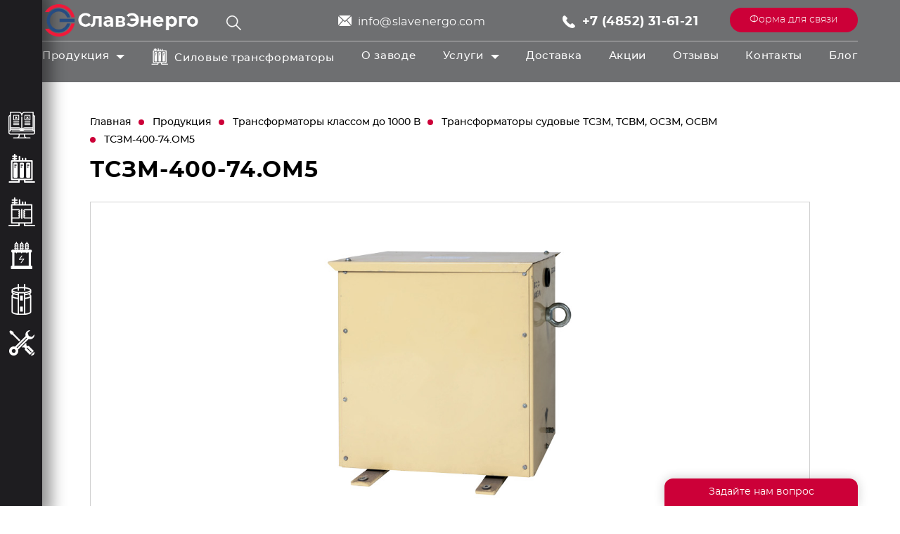

--- FILE ---
content_type: text/html; charset=windows-1251
request_url: https://slavenergo.com/products/transformatory_do_1000_v/transformatory_morskie_tszm_tsvm_oszm_osvm/tszm_400_74_om5/
body_size: 22336
content:




<!DOCTYPE html>
<html lang="ru">
<head>
	<meta charset="windows-1251">
	<meta name="viewport" content="width=device-width">
	<title>Трансформатор ТСЗМ 400 74 ОМ5
</title>
	<meta name="description" content="Трансформаторы ТСЗМ 400 74 ОМ5 от производителя. Изготовление трансформаторов ТСЗМ 400 74 ОМ5 с учетом пожеланий заказчика. Звоните! &#9742; 7 (4852) 31-61-21
" />
	<meta name="keywords" content="Продукция Ярославского трансформаторного завода" />
	<meta name="robots" content="index, follow" />
	<link rel="shortcut icon" type="image/x-icon" href="/local/templates/dweb/favicon.ico" />
							<link href="/bitrix/js/main/core/css/core.css?16617899673963" type="text/css" rel="stylesheet" />

<script type="text/javascript" data-skip-moving="true">(function(w, d) {var v = w.frameCacheVars = {'CACHE_MODE':'HTMLCACHE','storageBlocks':[],'dynamicBlocks':{'LkGdQn':'f5f563d1de1c','XEVOpk':'6ee43e886784','cgUsej':'f7b84f8300ae','g8taYv':'e9204f028d17','rIpOz9':'aff75f0b2e75'},'AUTO_UPDATE':true,'AUTO_UPDATE_TTL':'120'};var inv = false;if (v.AUTO_UPDATE === false){if (v.AUTO_UPDATE_TTL && v.AUTO_UPDATE_TTL > 0){var lm = Date.parse(d.lastModified);if (!isNaN(lm)){var td = new Date().getTime();if ((lm + v.AUTO_UPDATE_TTL * 1000) >= td){w.frameRequestStart = false;w.preventAutoUpdate = true;return;}inv = true;}}else{w.frameRequestStart = false;w.preventAutoUpdate = true;return;}}var r = w.XMLHttpRequest ? new XMLHttpRequest() : (w.ActiveXObject ? new w.ActiveXObject("Microsoft.XMLHTTP") : null);if (!r) { return; }w.frameRequestStart = true;var m = v.CACHE_MODE; var l = w.location; var x = new Date().getTime();var q = "?bxrand=" + x + (l.search.length > 0 ? "&" + l.search.substring(1) : "");var u = l.protocol + "//" + l.host + l.pathname + q;r.open("GET", u, true);r.setRequestHeader("BX-ACTION-TYPE", "get_dynamic");r.setRequestHeader("BX-CACHE-MODE", m);r.setRequestHeader("BX-CACHE-BLOCKS", v.dynamicBlocks ? JSON.stringify(v.dynamicBlocks) : "");if (inv){r.setRequestHeader("BX-INVALIDATE-CACHE", "Y");}try { r.setRequestHeader("BX-REF", d.referrer || "");} catch(e) {}if (m === "APPCACHE"){r.setRequestHeader("BX-APPCACHE-PARAMS", JSON.stringify(v.PARAMS));r.setRequestHeader("BX-APPCACHE-URL", v.PAGE_URL ? v.PAGE_URL : "");}r.onreadystatechange = function() {if (r.readyState != 4) { return; }var a = r.getResponseHeader("BX-RAND");var b = w.BX && w.BX.frameCache ? w.BX.frameCache : false;if (a != x || !((r.status >= 200 && r.status < 300) || r.status === 304 || r.status === 1223 || r.status === 0)){var f = {error:true, reason:a!=x?"bad_rand":"bad_status", url:u, xhr:r, status:r.status};if (w.BX && w.BX.ready){BX.ready(function() {setTimeout(function(){BX.onCustomEvent("onFrameDataRequestFail", [f]);}, 0);});}else{w.frameRequestFail = f;}return;}if (b){b.onFrameDataReceived(r.responseText);if (!w.frameUpdateInvoked){b.update(false);}w.frameUpdateInvoked = true;}else{w.frameDataString = r.responseText;}};r.send();})(window, document);</script>


<link href="/bitrix/js/ui/fonts/opensans/ui.font.opensans.css?16617899652003" type="text/css"  rel="stylesheet" >
<link href="/bitrix/js/main/popup/dist/main.popup.bundle.css?166178996726339" type="text/css"  rel="stylesheet" >
<link href="/bitrix/js/main/core/css/core_date.css?166178996710289" type="text/css"  rel="stylesheet" >
<link href="/local/templates/dweb/css/slick.css?16497541751729" type="text/css"  data-template-style="true"  rel="stylesheet" >
<link href="/local/templates/dweb/css/jquery.fancybox.css?164975417513195" type="text/css"  data-template-style="true"  rel="stylesheet" >
<link href="/local/templates/dweb/css/font.css?16497541752944" type="text/css"  data-template-style="true"  rel="stylesheet" >
<link href="/local/templates/dweb/css/nouislider.min.css?16497541754007" type="text/css"  data-template-style="true"  rel="stylesheet" >
<link href="/local/templates/dweb/css/selectric.css?16497541754299" type="text/css"  data-template-style="true"  rel="stylesheet" >
<link href="/local/templates/dweb/components/dweb/uni.form/footer-form/style.css?16497541748391" type="text/css"  data-template-style="true"  rel="stylesheet" >
<link href="/local/templates/dweb/components/dweb/uni.form/modal-window/style.css?164975417416095" type="text/css"  data-template-style="true"  rel="stylesheet" >
<link href="/local/templates/dweb/styles.css?17276021121945" type="text/css"  data-template-style="true"  rel="stylesheet" >
<link href="/local/templates/dweb/template_styles.css?1765391053315872" type="text/css"  data-template-style="true"  rel="stylesheet" >
	<!--[if lt IE 9]>
	<script src="/local/templates/dweb/js/html5.js" type="text/javascript"></script>
	<![endif]-->
													<script type="text/javascript">if(!window.BX)window.BX={};if(!window.BX.message)window.BX.message=function(mess){if(typeof mess=='object') for(var i in mess) BX.message[i]=mess[i]; return true;};</script>
<script type="text/javascript">(window.BX||top.BX).message({'JS_CORE_LOADING':'Загрузка...','JS_CORE_NO_DATA':'- Нет данных -','JS_CORE_WINDOW_CLOSE':'Закрыть','JS_CORE_WINDOW_EXPAND':'Развернуть','JS_CORE_WINDOW_NARROW':'Свернуть в окно','JS_CORE_WINDOW_SAVE':'Сохранить','JS_CORE_WINDOW_CANCEL':'Отменить','JS_CORE_WINDOW_CONTINUE':'Продолжить','JS_CORE_H':'ч','JS_CORE_M':'м','JS_CORE_S':'с','JSADM_AI_HIDE_EXTRA':'Скрыть лишние','JSADM_AI_ALL_NOTIF':'Показать все','JSADM_AUTH_REQ':'Требуется авторизация!','JS_CORE_WINDOW_AUTH':'Войти','JS_CORE_IMAGE_FULL':'Полный размер'});</script>

<script type="text/javascript" src="/bitrix/js/main/core/core.js?1661789967544313"></script>

<script>BX.setJSList(['/bitrix/js/main/core/core_ajax.js','/bitrix/js/main/core/core_promise.js','/bitrix/js/main/polyfill/promise/js/promise.js','/bitrix/js/main/loadext/loadext.js','/bitrix/js/main/loadext/extension.js','/bitrix/js/main/polyfill/promise/js/promise.js','/bitrix/js/main/polyfill/find/js/find.js','/bitrix/js/main/polyfill/includes/js/includes.js','/bitrix/js/main/polyfill/matches/js/matches.js','/bitrix/js/ui/polyfill/closest/js/closest.js','/bitrix/js/main/polyfill/fill/main.polyfill.fill.js','/bitrix/js/main/polyfill/find/js/find.js','/bitrix/js/main/polyfill/matches/js/matches.js','/bitrix/js/main/polyfill/core/dist/polyfill.bundle.js','/bitrix/js/main/core/core.js','/bitrix/js/main/polyfill/intersectionobserver/js/intersectionobserver.js','/bitrix/js/main/lazyload/dist/lazyload.bundle.js','/bitrix/js/main/polyfill/core/dist/polyfill.bundle.js','/bitrix/js/main/parambag/dist/parambag.bundle.js']);
BX.setCSSList(['/bitrix/js/main/core/css/core.css','/bitrix/js/main/lazyload/dist/lazyload.bundle.css','/bitrix/js/main/parambag/dist/parambag.bundle.css']);</script>
<script type="text/javascript">(window.BX||top.BX).message({'AMPM_MODE':false});(window.BX||top.BX).message({'MONTH_1':'Январь','MONTH_2':'Февраль','MONTH_3':'Март','MONTH_4':'Апрель','MONTH_5':'Май','MONTH_6':'Июнь','MONTH_7':'Июль','MONTH_8':'Август','MONTH_9':'Сентябрь','MONTH_10':'Октябрь','MONTH_11':'Ноябрь','MONTH_12':'Декабрь','MONTH_1_S':'Января','MONTH_2_S':'Февраля','MONTH_3_S':'Марта','MONTH_4_S':'Апреля','MONTH_5_S':'Мая','MONTH_6_S':'Июня','MONTH_7_S':'Июля','MONTH_8_S':'Августа','MONTH_9_S':'Сентября','MONTH_10_S':'Октября','MONTH_11_S':'Ноября','MONTH_12_S':'Декабря','MON_1':'Янв','MON_2':'Фев','MON_3':'Мар','MON_4':'Апр','MON_5':'Май','MON_6':'Июн','MON_7':'Июл','MON_8':'Авг','MON_9':'Сен','MON_10':'Окт','MON_11':'Ноя','MON_12':'Дек','DAY_OF_WEEK_0':'Воскресенье','DAY_OF_WEEK_1':'Понедельник','DAY_OF_WEEK_2':'Вторник','DAY_OF_WEEK_3':'Среда','DAY_OF_WEEK_4':'Четверг','DAY_OF_WEEK_5':'Пятница','DAY_OF_WEEK_6':'Суббота','DOW_0':'Вс','DOW_1':'Пн','DOW_2':'Вт','DOW_3':'Ср','DOW_4':'Чт','DOW_5':'Пт','DOW_6':'Сб','FD_SECOND_AGO_0':'#VALUE# секунд назад','FD_SECOND_AGO_1':'#VALUE# секунду назад','FD_SECOND_AGO_10_20':'#VALUE# секунд назад','FD_SECOND_AGO_MOD_1':'#VALUE# секунду назад','FD_SECOND_AGO_MOD_2_4':'#VALUE# секунды назад','FD_SECOND_AGO_MOD_OTHER':'#VALUE# секунд назад','FD_SECOND_DIFF_0':'#VALUE# секунд','FD_SECOND_DIFF_1':'#VALUE# секунда','FD_SECOND_DIFF_10_20':'#VALUE# секунд','FD_SECOND_DIFF_MOD_1':'#VALUE# секунда','FD_SECOND_DIFF_MOD_2_4':'#VALUE# секунды','FD_SECOND_DIFF_MOD_OTHER':'#VALUE# секунд','FD_SECOND_SHORT':'#VALUE#с','FD_MINUTE_AGO_0':'#VALUE# минут назад','FD_MINUTE_AGO_1':'#VALUE# минуту назад','FD_MINUTE_AGO_10_20':'#VALUE# минут назад','FD_MINUTE_AGO_MOD_1':'#VALUE# минуту назад','FD_MINUTE_AGO_MOD_2_4':'#VALUE# минуты назад','FD_MINUTE_AGO_MOD_OTHER':'#VALUE# минут назад','FD_MINUTE_DIFF_0':'#VALUE# минут','FD_MINUTE_DIFF_1':'#VALUE# минута','FD_MINUTE_DIFF_10_20':'#VALUE# минут','FD_MINUTE_DIFF_MOD_1':'#VALUE# минута','FD_MINUTE_DIFF_MOD_2_4':'#VALUE# минуты','FD_MINUTE_DIFF_MOD_OTHER':'#VALUE# минут','FD_MINUTE_0':'#VALUE# минут','FD_MINUTE_1':'#VALUE# минуту','FD_MINUTE_10_20':'#VALUE# минут','FD_MINUTE_MOD_1':'#VALUE# минуту','FD_MINUTE_MOD_2_4':'#VALUE# минуты','FD_MINUTE_MOD_OTHER':'#VALUE# минут','FD_MINUTE_SHORT':'#VALUE#мин','FD_HOUR_AGO_0':'#VALUE# часов назад','FD_HOUR_AGO_1':'#VALUE# час назад','FD_HOUR_AGO_10_20':'#VALUE# часов назад','FD_HOUR_AGO_MOD_1':'#VALUE# час назад','FD_HOUR_AGO_MOD_2_4':'#VALUE# часа назад','FD_HOUR_AGO_MOD_OTHER':'#VALUE# часов назад','FD_HOUR_DIFF_0':'#VALUE# часов','FD_HOUR_DIFF_1':'#VALUE# час','FD_HOUR_DIFF_10_20':'#VALUE# часов','FD_HOUR_DIFF_MOD_1':'#VALUE# час','FD_HOUR_DIFF_MOD_2_4':'#VALUE# часа','FD_HOUR_DIFF_MOD_OTHER':'#VALUE# часов','FD_HOUR_SHORT':'#VALUE#ч','FD_YESTERDAY':'вчера','FD_TODAY':'сегодня','FD_TOMORROW':'завтра','FD_DAY_AGO_0':'#VALUE# дней назад','FD_DAY_AGO_1':'#VALUE# день назад','FD_DAY_AGO_10_20':'#VALUE# дней назад','FD_DAY_AGO_MOD_1':'#VALUE# день назад','FD_DAY_AGO_MOD_2_4':'#VALUE# дня назад','FD_DAY_AGO_MOD_OTHER':'#VALUE# дней назад','FD_DAY_DIFF_0':'#VALUE# дней','FD_DAY_DIFF_1':'#VALUE# день','FD_DAY_DIFF_10_20':'#VALUE# дней','FD_DAY_DIFF_MOD_1':'#VALUE# день','FD_DAY_DIFF_MOD_2_4':'#VALUE# дня','FD_DAY_DIFF_MOD_OTHER':'#VALUE# дней','FD_DAY_AT_TIME':'#DAY# в #TIME#','FD_DAY_SHORT':'#VALUE#д','FD_MONTH_AGO_0':'#VALUE# месяцев назад','FD_MONTH_AGO_1':'#VALUE# месяц назад','FD_MONTH_AGO_10_20':'#VALUE# месяцев назад','FD_MONTH_AGO_MOD_1':'#VALUE# месяц назад','FD_MONTH_AGO_MOD_2_4':'#VALUE# месяца назад','FD_MONTH_AGO_MOD_OTHER':'#VALUE# месяцев назад','FD_MONTH_DIFF_0':'#VALUE# месяцев','FD_MONTH_DIFF_1':'#VALUE# месяц','FD_MONTH_DIFF_10_20':'#VALUE# месяцев','FD_MONTH_DIFF_MOD_1':'#VALUE# месяц','FD_MONTH_DIFF_MOD_2_4':'#VALUE# месяца','FD_MONTH_DIFF_MOD_OTHER':'#VALUE# месяцев','FD_MONTH_SHORT':'#VALUE#мес','FD_YEARS_AGO_0':'#VALUE# лет назад','FD_YEARS_AGO_1':'#VALUE# год назад','FD_YEARS_AGO_10_20':'#VALUE# лет назад','FD_YEARS_AGO_MOD_1':'#VALUE# год назад','FD_YEARS_AGO_MOD_2_4':'#VALUE# года назад','FD_YEARS_AGO_MOD_OTHER':'#VALUE# лет назад','FD_YEARS_DIFF_0':'#VALUE# лет','FD_YEARS_DIFF_1':'#VALUE# год','FD_YEARS_DIFF_10_20':'#VALUE# лет','FD_YEARS_DIFF_MOD_1':'#VALUE# год','FD_YEARS_DIFF_MOD_2_4':'#VALUE# года','FD_YEARS_DIFF_MOD_OTHER':'#VALUE# лет','FD_YEARS_SHORT_0':'#VALUE#л','FD_YEARS_SHORT_1':'#VALUE#г','FD_YEARS_SHORT_10_20':'#VALUE#л','FD_YEARS_SHORT_MOD_1':'#VALUE#г','FD_YEARS_SHORT_MOD_2_4':'#VALUE#г','FD_YEARS_SHORT_MOD_OTHER':'#VALUE#л','CAL_BUTTON':'Выбрать','CAL_TIME_SET':'Установить время','CAL_TIME':'Время','FD_LAST_SEEN_TOMORROW':'завтра в #TIME#','FD_LAST_SEEN_NOW':'только что','FD_LAST_SEEN_TODAY':'сегодня в #TIME#','FD_LAST_SEEN_YESTERDAY':'вчера в #TIME#','FD_LAST_SEEN_MORE_YEAR':'более года назад'});</script>
<script type="text/javascript">(window.BX||top.BX).message({'WEEK_START':'1'});</script>
<script type="text/javascript">(window.BX||top.BX).message({'LANGUAGE_ID':'ru','FORMAT_DATE':'DD.MM.YYYY','FORMAT_DATETIME':'DD.MM.YYYY HH:MI:SS','COOKIE_PREFIX':'BITRIX_SM','SERVER_TZ_OFFSET':'10800','SITE_ID':'s1','SITE_DIR':'/'});</script>


<script type="text/javascript" src="/bitrix/js/main/polyfill/customevent/main.polyfill.customevent.js?1661789969913"></script>
<script type="text/javascript" src="/bitrix/js/ui/dexie/dist/dexie.bitrix.bundle.js?1661789966196311"></script>
<script type="text/javascript" src="/bitrix/js/main/core/core_ls.js?166178996710430"></script>
<script type="text/javascript" src="/bitrix/js/main/core/core_fx.js?166178996716888"></script>
<script type="text/javascript" src="/bitrix/js/main/core/core_frame_cache.js?166178996715905"></script>
<script type="text/javascript" src="/bitrix/js/main/popup/dist/main.popup.bundle.js?1661789967103976"></script>
<script type="text/javascript" src="/bitrix/js/main/date/main.date.js?166178996934530"></script>
<script type="text/javascript" src="/bitrix/js/main/core/core_date.js?166178996733995"></script>


	<script type="text/javascript" src="/local/templates/dweb/js/jquery-1.12.1.min.js?164975417597403"></script>
<script type="text/javascript" src="/local/templates/dweb/js/jquery-ui-1.12.1.js?1649754175520714"></script>
<script type="text/javascript" src="/local/templates/dweb/js/slick.min.js?164975417542863"></script>
<script type="text/javascript" src="/local/templates/dweb/js/jquery.fancybox.min.js?164975417543283"></script>
<script type="text/javascript" src="/local/templates/dweb/js/zoomsl-3.0.min.js?164975417528723"></script>
<script type="text/javascript" src="/local/templates/dweb/js/nouislider.min.js?164975417523374"></script>
<script type="text/javascript" src="/local/templates/dweb/js/wNumb.js?16497541758785"></script>
<script type="text/javascript" src="/local/templates/dweb/js/jquery.selectric.min.js?164975417514548"></script>
<script type="text/javascript" src="/local/templates/dweb/js/rangeSlider.js?16497541754276"></script>
<script type="text/javascript" src="/local/templates/dweb/js/jquery.animateNumber.min.js?16497541751391"></script>
<script type="text/javascript" src="/local/templates/dweb/js/script.js?175553385834139"></script>
<script type="text/javascript" src="/local/templates/dweb/js/script-opros-list.js?16497541758439"></script>
<script type="text/javascript" src="/local/components/dweb/power.calculation/templates/modal-window/script.js?16497541754619"></script>
<script type="text/javascript" src="/local/templates/dweb/components/dweb/uni.form/footer-form/script.js?16497541746981"></script>
<script type="text/javascript" src="/local/templates/dweb/components/dweb/uni.form/footer-form/js/jquery.maskedinput.min.js?16497541744324"></script>
<script type="text/javascript" src="/local/templates/dweb/components/dweb/uni.form/modal-window/script.js?164975417411242"></script>
<script type="text/javascript" src="/local/templates/dweb/components/dweb/uni.form/modal-window/js/jquery.maskedinput.min.js?16497541744330"></script>
<script type="text/javascript" src="/local/templates/dweb/components/bitrix/catalog/products/script.js?1649754174352"></script>
<script type="text/javascript" src="/local/components/dweb/delivery.calculation/templates/popup/script.js?17323706242996"></script>
<script type="text/javascript">var _ba = _ba || []; _ba.push(["aid", "38f9c380e54f299a9b7b00a634cd5b9f"]); _ba.push(["host", "slavenergo.com"]); (function() {var ba = document.createElement("script"); ba.type = "text/javascript"; ba.async = true;ba.src = (document.location.protocol == "https:" ? "https://" : "http://") + "bitrix.info/ba.js";var s = document.getElementsByTagName("script")[0];s.parentNode.insertBefore(ba, s);})();</script>


<meta name="mailru-domain" content="Hf3iyxFSu7hcQkM7" />
<!-- Yandex.Metrika counter -->
<script type="text/javascript">
	(function(m,e,t,r,i,k,a){
		m[i]=m[i]||function(){(m[i].a=m[i].a||[]).push(arguments)};
		m[i].l=1*new Date();
		for (var j = 0; j < document.scripts.length; j++) {if (document.scripts[j].src === r) { return; }}
		k=e.createElement(t),a=e.getElementsByTagName(t)[0],k.async=1,k.src=r,a.parentNode.insertBefore(k,a)
	})(window, document,'script','https://mc.yandex.ru/metrika/tag.js', 'ym');

	ym(88846489, 'init', {webvisor:true, clickmap:true, accurateTrackBounce:true, trackLinks:true});
</script>
<noscript><div><img src="https://mc.yandex.ru/watch/88846489" style="position:absolute; left:-9999px;" alt="" /></div></noscript>
<!-- /Yandex.Metrika counter -->
<meta name="yandex-verification" content="4784ef6fed08f149" />

<!-- Top.Mail.Ru counter -->
<script type="text/javascript">
var _tmr = window._tmr || (window._tmr = []);
_tmr.push({id: "3559571", type: "pageView", start: (new Date()).getTime()});
(function (d, w, id) {
  if (d.getElementById(id)) return;
  var ts = d.createElement("script"); ts.type = "text/javascript"; ts.async = true; ts.id = id;
  ts.src = "https://top-fwz1.mail.ru/js/code.js";
  var f = function () {var s = d.getElementsByTagName("script")[0]; s.parentNode.insertBefore(ts, s);};
  if (w.opera == "[object Opera]") { d.addEventListener("DOMContentLoaded", f, false); } else { f(); }
})(document, window, "tmr-code");
</script>
<noscript><div><img src="https://top-fwz1.mail.ru/counter?id=3559571;js=na" style="position:absolute;left:-9999px;" alt="Top.Mail.Ru" /></div></noscript>
<!-- /Top.Mail.Ru counter -->

</head>
<body>
<div class="wrapper">
	<div id="logo">
		<a href="/">		<img src="/local/templates/dweb/images/logo.png" alt="Ярославский трансформаторный завод" />		</a>
	</div>
	<header id="header">
	    <div class="in">
			<a class="button request_back_call" href="#">Форма для связи</a>			<div class="header_cont">
				<div id="search">
	<form action="/search/">
		<input type="text" name="q" value="">
		<input type="submit" name="s" value="Поиск">
	</form>
</div>
<a class="search mob" href="/search"></a>				<a href="mailto:info@slavenergo.com">info@slavenergo.com</a>
<a class="tel" href="tel:+74852316121">+7 (4852) 31-61-21</a>			</div>
			<div id="bxdynamic_LkGdQn_start" style="display:none"></div><nav>
	<div class="main_menu">
	<div class="menu-mobile-back"></div>
	<ul class="mobile-menu-list-main" data-trans="0">
							<li class="menu_item_catalog">
				<a href="/products/" class="active">Продукция</a>
				<ul class="mobile-menu-submenu">
					<li class="menu-mobile-top">
						<a href="/products/">
							<img src="/upload/iblock/607/6076fb9c901f3f45e0c01767943e2853.png" alt="">
							Продукция						</a>
					</li>
											<li class="menu_item_catalog submenu">
				<a href="/products/transformatory_sukhie_silovye_6_20_kv/">Трансформаторы сухие силовые 6-10-20 кВ</a>
				<ul class="mobile-menu-submenu">
					<li class="menu-mobile-top">
						<a href="/products/transformatory_sukhie_silovye_6_20_kv/">
							<img src="/upload/iblock/607/6076fb9c901f3f45e0c01767943e2853.png" alt="">
							Трансформаторы сухие силовые 6-10-20 кВ						</a>
					</li>
															<li>
					<a href="/products/transformatory_sukhie_silovye_6_20_kv/transformatory_raspredelitelnye_ts/">Трансформаторы сухие без кожуха ТС</a>
				</li>
																		<li>
					<a href="/products/transformatory_sukhie_silovye_6_20_kv/transformatory_raspredelitelnye_ts_tsz/">Трансформаторы сухие в кожухе ТСЗ</a>
				</li>
																		<li>
					<a href="/products/transformatory_sukhie_silovye_6_20_kv/transformatory_preobrazovatelnye_tsp_tszp/">Трансформаторы преобразовательные ТСП, ТСЗП</a>
				</li>
										</ul></li>							<li class="menu_item_catalog submenu">
				<a href="/products/transformatory_do_1000_v/" class="active">Трансформаторы классом до 1000 В</a>
				<ul class="mobile-menu-submenu">
					<li class="menu-mobile-top">
						<a href="/products/transformatory_do_1000_v/" class="active">
							<img src="/upload/iblock/607/6076fb9c901f3f45e0c01767943e2853.png" alt="">
							Трансформаторы классом до 1000 В						</a>
					</li>
															<li>
					<a href="/products/transformatory_do_1000_v/transformatory_odnofaznye_osm/">Трансформаторы однофазные маломощные ОСМ</a>
				</li>
																		<li>
					<a href="/products/transformatory_do_1000_v/transformatory_tryekhfaznye_ts_tsz_tszi/">Трансформаторы трёхфазные инструментальные</a>
				</li>
																		<li>
					<a href="/products/transformatory_do_1000_v/transformatory_morskie_tszm_tsvm_oszm_osvm/" class="active">Трансформаторы судовые ТСЗМ, ТСВМ, ОСЗМ, ОСВМ</a>
				</li>
										</ul></li>							<li class="menu_item_catalog submenu">
				<a href="/products/kondensatornye_ustanovki_6_10_kv/">Конденсаторные установки 6 - 10 кВ</a>
				<ul class="mobile-menu-submenu">
					<li class="menu-mobile-top">
						<a href="/products/kondensatornye_ustanovki_6_10_kv/">
							<img src="/upload/iblock/607/6076fb9c901f3f45e0c01767943e2853.png" alt="">
							Конденсаторные установки 6 - 10 кВ						</a>
					</li>
															<li>
					<a href="/products/kondensatornye_ustanovki_6_10_kv/vysokovoltnye_kondensatornye_ustanovki_krm_ukrm_/">Конденсаторные установки КРМ 6 кВ, УКРМ 10 кВ</a>
				</li>
																		<li>
					<a href="/products/kondensatornye_ustanovki_6_10_kv/reguliruemye_kondensatornye_ustanovki/">Регулируемые конденсаторные установки УКЛ56</a>
				</li>
																		<li>
					<a href="/products/kondensatornye_ustanovki_6_10_kv/filtrovye_vysokovoltnye_kondensatornye_ustanovki/">Конденсаторные установки 6-10 кВ с фильтрами гармоник</a>
				</li>
										</ul></li>							<li class="menu_item_catalog submenu">
				<a href="/products/kondensatornye_ustanovki_0_4_kv/">Конденсаторные установки 0,4 кВ</a>
				<ul class="mobile-menu-submenu">
					<li class="menu-mobile-top">
						<a href="/products/kondensatornye_ustanovki_0_4_kv/">
							<img src="/upload/iblock/607/6076fb9c901f3f45e0c01767943e2853.png" alt="">
							Конденсаторные установки 0,4 кВ						</a>
					</li>
															<li>
					<a href="/products/kondensatornye_ustanovki_0_4_kv/kondensatornye_ustanovki_avtomaticheskie_ukm58_krm_i_dr/">Конденсаторные установки типовые УКМ58, КРМ-0.4, АУКРМ</a>
				</li>
																		<li>
					<a href="/products/kondensatornye_ustanovki_0_4_kv/kondensatornye_ustanovki_s_filtrami_garmonik/">Конденсаторные установки фильтровые КРМФ, УКРМФ</a>
				</li>
																		<li>
					<a href="/products/kondensatornye_ustanovki_0_4_kv/kondensatornye_ustanovki_tiristornye/">Конденсаторные установки  тиристорные КРМТ</a>
				</li>
										</ul></li></ul></li>											<li class="menu_item_vys_trans">
					<a href="/vysokovoltnye_transformatory/">Силовые трансформаторы</a>
				</li>
																		<li class="">
					<a href="/about/">О заводе</a>
				</li>
														<li class="menu_item_catalog">
				<a href="/services/">Услуги</a>
				<ul class="mobile-menu-submenu">
					<li class="menu-mobile-top">
						<a href="/services/">
							<img src="/upload/iblock/607/6076fb9c901f3f45e0c01767943e2853.png" alt="">
							Услуги						</a>
					</li>
															<li>
					<a href="/services/zamery_parametrov_elektroenergii_dlya_podbora_kondensatornykh_ustanovok/">Замеры параметров электроэнергии</a>
				</li>
																		<li>
					<a href="/services/shefmontazh_proizvodimogo_oborudovaniya/">Шефмонтаж производимого оборудования</a>
				</li>
										</ul></li>											<li class="">
					<a href="/delivery/">Доставка</a>
				</li>
																		<li class="">
					<a href="/promotions/">Акции</a>
				</li>
																		<li class="">
					<a href="/reviews/">Отзывы</a>
				</li>
																		<li class="">
					<a href="/contacts/">Контакты</a>
				</li>
																		<li class="">
					<a href="/about/blog/">Блог</a>
				</li>
								</ul>
	</div>
	<div class="menu_button mob"></div>
</nav>
<div id="bxdynamic_LkGdQn_end" style="display:none"></div>		</div>
	</header>
	<div id="bxdynamic_XEVOpk_start" style="display:none"></div><nav id="left_menu">
	<div class="menu-mobile-back"></div>
	<div class="menu-mobile-close"></div>
	<ul class="mobile-menu-list-main" data-trans="0">
	
	
				<li>
			<a href="/products/">
			<span class="icon">
				<img src="/local/templates/dweb/images/icon_left_menu1.png" alt="">
				<img class="hover" src="/local/templates/dweb/images/icon_left_menu1_hover.png" alt="">
			</span>
			<span class="title">Каталог</span>
			</a>
		</li>
		
	
	
	
	
				<li class="menu_item_catalog submenu">
			<a href="/products/transformatory_sukhie_silovye_6_20_kv/">
						<span class="icon">
				<img src="/upload/uf/2d0/2d0118e4ea455b9dd050df4f2d1b2fb2.png" alt="">
				<img class="hover" src="/upload/uf/70f/70f6ecaa7affaa384babb270bf13d5b9.png" alt="">
			</span>
						<span class="title">Трансформаторы сухие силовые 6-10-20 кВ</span>
			</a>
			<ul class="mobile-menu-submenu">
				<li class="menu-mobile-top">
					<a href="/products/transformatory_sukhie_silovye_6_20_kv/">
						<img src="/upload/uf/2d0/2d0118e4ea455b9dd050df4f2d1b2fb2.png" alt="">
						<span>Трансформаторы сухие силовые 6-10-20 кВ</span>
					</a>
				</li>
		
	
	
	
	
		
							<li><a href="/products/transformatory_sukhie_silovye_6_20_kv/transformatory_raspredelitelnye_ts/">Трансформаторы сухие без кожуха ТС</a></li>
			
		
	
	
	
	
		
							<li><a href="/products/transformatory_sukhie_silovye_6_20_kv/transformatory_raspredelitelnye_ts_tsz/">Трансформаторы сухие в кожухе ТСЗ</a></li>
			
		
	
	
	
	
		
							<li><a href="/products/transformatory_sukhie_silovye_6_20_kv/transformatory_preobrazovatelnye_tsp_tszp/">Трансформаторы преобразовательные ТСП, ТСЗП</a></li>
			
		
	
	
			</ul></li>	
	
				<li class="menu_item_catalog submenu">
			<a href="/products/transformatory_do_1000_v/">
						<span class="icon">
				<img src="/upload/uf/153/1535bcbf14dc61b07c833dff506d91da.png" alt="">
				<img class="hover" src="/upload/uf/1c3/1c32b8d450eb9fb8870700191f05caaa.png" alt="">
			</span>
						<span class="title">Трансформаторы классом до 1000 В</span>
			</a>
			<ul class="mobile-menu-submenu">
				<li class="menu-mobile-top">
					<a href="/products/transformatory_do_1000_v/">
						<img src="/upload/uf/153/1535bcbf14dc61b07c833dff506d91da.png" alt="">
						<span>Трансформаторы классом до 1000 В</span>
					</a>
				</li>
		
	
	
	
	
		
							<li><a href="/products/transformatory_do_1000_v/transformatory_odnofaznye_osm/">Трансформаторы однофазные маломощные ОСМ</a></li>
			
		
	
	
	
	
		
							<li><a href="/products/transformatory_do_1000_v/transformatory_tryekhfaznye_ts_tsz_tszi/">Трансформаторы трёхфазные инструментальные</a></li>
			
		
	
	
	
	
		
							<li class="active"><a href="/products/transformatory_do_1000_v/transformatory_morskie_tszm_tsvm_oszm_osvm/">Трансформаторы судовые ТСЗМ, ТСВМ, ОСЗМ, ОСВМ</a></li>
			
		
	
	
			</ul></li>	
	
				<li class="menu_item_catalog submenu">
			<a href="/products/kondensatornye_ustanovki_6_10_kv/">
						<span class="icon">
				<img src="/upload/uf/7f6/7f63d2da78dd67b4088029376d742d43.png" alt="">
				<img class="hover" src="/upload/uf/f58/f588d25ebf97752c01ae596d2e1846fa.png" alt="">
			</span>
						<span class="title">Конденсаторные установки 6 - 10 кВ</span>
			</a>
			<ul class="mobile-menu-submenu">
				<li class="menu-mobile-top">
					<a href="/products/kondensatornye_ustanovki_6_10_kv/">
						<img src="/upload/uf/7f6/7f63d2da78dd67b4088029376d742d43.png" alt="">
						<span>Конденсаторные установки 6 - 10 кВ</span>
					</a>
				</li>
		
	
	
	
	
		
							<li><a href="/products/kondensatornye_ustanovki_6_10_kv/vysokovoltnye_kondensatornye_ustanovki_krm_ukrm_/">Конденсаторные установки КРМ 6 кВ, УКРМ 10 кВ</a></li>
			
		
	
	
	
	
		
							<li><a href="/products/kondensatornye_ustanovki_6_10_kv/reguliruemye_kondensatornye_ustanovki/">Регулируемые конденсаторные установки УКЛ56</a></li>
			
		
	
	
	
	
		
							<li><a href="/products/kondensatornye_ustanovki_6_10_kv/filtrovye_vysokovoltnye_kondensatornye_ustanovki/">Конденсаторные установки 6-10 кВ с фильтрами гармоник</a></li>
			
		
	
	
			</ul></li>	
	
				<li class="menu_item_catalog submenu">
			<a href="/products/kondensatornye_ustanovki_0_4_kv/">
						<span class="icon">
				<img src="/upload/uf/003/003115b67c8ea00afd966ba0df824a88.png" alt="">
				<img class="hover" src="/upload/uf/ec8/ec8b0a7db03de8960401126fd35d3418.png" alt="">
			</span>
						<span class="title">Конденсаторные установки 0,4 кВ</span>
			</a>
			<ul class="mobile-menu-submenu">
				<li class="menu-mobile-top">
					<a href="/products/kondensatornye_ustanovki_0_4_kv/">
						<img src="/upload/uf/003/003115b67c8ea00afd966ba0df824a88.png" alt="">
						<span>Конденсаторные установки 0,4 кВ</span>
					</a>
				</li>
		
	
	
	
	
		
							<li><a href="/products/kondensatornye_ustanovki_0_4_kv/kondensatornye_ustanovki_avtomaticheskie_ukm58_krm_i_dr/">Конденсаторные установки типовые УКМ58, КРМ-0.4, АУКРМ</a></li>
			
		
	
	
	
	
		
							<li><a href="/products/kondensatornye_ustanovki_0_4_kv/kondensatornye_ustanovki_s_filtrami_garmonik/">Конденсаторные установки фильтровые КРМФ, УКРМФ</a></li>
			
		
	
	
	
	
		
							<li><a href="/products/kondensatornye_ustanovki_0_4_kv/kondensatornye_ustanovki_tiristornye/">Конденсаторные установки  тиристорные КРМТ</a></li>
			
		
	
	


		</ul></li>	
	<li class="desktop-hidden">
	<a href="/vysokovoltnye_transformatory/">
	<span class="icon">
		<img src="/local/templates/dweb/images/icon_left_menu2.png" alt="">
		<img class="hover" src="/local/templates/dweb/images/icon_left_menu2_hover.png" alt="">
	</span>
	<span class="title">Высоковольтные трансформаторы</span>
	</a>
</li>
<li>
	<a href="/services/">
	<span class="icon">
		<img src="/local/templates/dweb/images/icon_left_menu7.png" alt="">
		<img class="hover" src="/local/templates/dweb/images/icon_left_menu7_hover.png" alt="">
	</span>
	<span class="title">Услуги</span>
	</a>
</li>
<!--<li class="calculate">
	<span class="icon">
		<img src="/local/templates/dweb/images/icon_left_menu8.png" alt="">
		<img class="hover" src="/local/templates/dweb/images/icon_left_menu8_hover.png" alt="">
	</span>
	<span class="title">Собрать свой трансформатор
	<a href="/questionnaire/" class="button">Рассчитать</a></span>
</li>
<li class="desktop-hidden">
	<a href="/questionnaire/">
	<span class="icon">
		<img src="/local/templates/dweb/images/icon_left_menu8.png" alt="">
		<img class="hover" src="/local/templates/dweb/images/icon_left_menu8_hover.png" alt="">
	</span>
	<span class="title">Собрать свой трансформатор</span>
	</a>
</li> -->
<li class="desktop-hidden">
	<a href="/promotions/">
	<span class="icon">
		<img src="/local/templates/dweb/images/icon_left_menu10.png" alt="">
		<img class="hover" src="/local/templates/dweb/images/icon_left_menu10_hover.png" alt="">
	</span>
	<span class="title">Акции</span>
	</a>
</li>
<li class="desktop-hidden">
	<a href="/about/">
	<span class="icon">
		<img src="/local/templates/dweb/images/icon_left_menu9.png" alt="">
		<img class="hover" src="/local/templates/dweb/images/icon_left_menu9_hover.png" alt="">
	</span>
	<span class="title">О заводе</span>
	</a>
</li>	
	</ul>
</nav>
<div id="bxdynamic_XEVOpk_end" style="display:none"></div>								<main class="content">
				<div class="in">
										<div class="bread_crumbs"><ul><li><a href="/">Главная</a></li><li><a href="/products/">Продукция</a></li><li><a href="/products/transformatory_do_1000_v/">Трансформаторы классом до 1000 В</a></li><li><a href="/products/transformatory_do_1000_v/transformatory_morskie_tszm_tsvm_oszm_osvm/">Трансформаторы судовые ТСЗМ, ТСВМ, ОСЗМ, ОСВМ</a></li><li><span>ТСЗМ-400-74.ОМ5</span></li></ul></div>					<h1>ТСЗМ-400-74.ОМ5</h1>
								



<div class="card">
	<div class="card-img">
				<div class="card-img-for">
						<a href="/upload/iblock/59e/59e55d3bdcdfaf36a9a64c313086ba54.jpg" class="card-img-for-item" data-fancybox='card-img'>
				<img src="/upload/iblock/59e/59e55d3bdcdfaf36a9a64c313086ba54.jpg" alt="ТСЗМ-400-74.ОМ5">
			</a>
												<a href="/upload/iblock/599/599989ca96c687c8c6cfe42ef9e0ae88.jpg" class="card-img-for-item" data-fancybox='card-img'>
				<img src="/upload/iblock/599/599989ca96c687c8c6cfe42ef9e0ae88.jpg" alt="">
			</a>
								</div>
				<div class="card-img-nav">
						<div class="card-img-nav-item">
				<img src="/upload/iblock/59e/59e55d3bdcdfaf36a9a64c313086ba54.jpg" alt="ТСЗМ-400-74.ОМ5">
			</div>
												<div class="card-img-nav-item">
				<img src="/upload/iblock/599/599989ca96c687c8c6cfe42ef9e0ae88.jpg" alt="">
			</div>
								</div>
					</div>
	<div class="card-content">
		<div class="card-content-title">Описание</div>
						<p class="card-content-desc">
			Трансформатор трехфазный силовой водозащищенный ТСЗМ-400 мощностью 400 кВА в климатическом исполнении ОМ5 применяется для преобразования напряжения в электрических сетях переменного тока. Данное оборудование обладает степенью защиты IP23. В процессе изготовления устройства обмотки пропитываются электроизоляционным полимерным составом, способным эффективно противостоять высокой температуре и влажности. Трансформатор влагозащищенный трехфазный используется там, где требуется защита от влаги, брызг или струй воды.<br />
<br />
Изготовим морские трансформаторы с любыми отличающиеся от указанных здесь напряжений.		</p>
				<ul class="list-red">
																																																																																																																																																																																																																																																																																																																																																																																																																																																																																																																																																														</ul>
		<a href="#characteristics" class="card-more link-to">Полные характеристики</a>
						<div class="card-content-btns">
			<a href="#" class="button request_order" data-id="245">Оставить заявку</a>
			<!-- <a href="/delivery/" class="button button-inv">Расчет стоимости доставки </a> -->
			<a href="#calc-popup" data-fancybox class="button button-inv">Расчет стоимости доставки </a>
		</div>
	</div>
</div>


<div class="characteristics" id="characteristics">

	<div class="characteristics-btns card-characteristics-btns">
		<div class="characteristics-btn active">Конструктив</div>
				<div class="characteristics-btn">Номинальные параметры</div>
	</div>
	
	<div class="characteristics-content">
		<div class="characteristics-content-item">
			<div class="characteristic-name">Конструктив</div>
			<div class="technical">
				<div class="technical-content technical-content-full">
															<ul class="technical-content-table">						
																					<li><span>Длина, мм</span><span>1325</span></li>
																												<li><span>Ширина, мм</span><span>930</span></li>
																												<li><span>Высота, мм</span><span>1710</span></li>
																												<li><span>Масса, кг</span><span>1930</span></li>
																																												</ul>
										<div class="general-importantly">
	<span>**</span>ВАЖНО! Если Вы не нашли нужной позиции, свяжитесь с нами <a href="/contacts/">любым удобным способом.</a><br> 
	</div>				</div>
							</div>	
		</div>

				
		<div class="characteristics-content-item">
			<div class="characteristic-name">Номинальные параметры</div>
			<div class="technical">
				<div class="technical-content">
					<ul class="technical-content-table">
																																																																																																																																																																																																																																																																				<li><span>Напряжение ВН, кВ</span><span>0,4</span></li>
																								<li><span>Напряжение НН, кВ</span><span>0,23</span></li>
																																			<li><span>Мощность, кВА</span><span>400</span></li>
																																																																																																																																																																																																																																																																																																																																																																																																																																																																																																																																																																																																																																																																																																																																					</ul>					
				</div>
			</div>	
		</div>
	</div>
</div>

<div class="concomitant">
	<h2>Сопутствующие услуги</h2>
	<div class="concomitant-items">
				<a href="/services/shefmontazh_proizvodimogo_oborudovaniya/" class="concomitant-item">
			<div class="concomitant-item-container">
				<div class="concomitant-item-img">
										<img src="/upload/iblock/154/1545b7412b55e128af213ac3d8476b92.jpg" alt="Шефмонтаж производимого оборудования">
									</div>
				<div class="concomitant-item-content">
					<p>Шефмонтаж производимого оборудования</p>
					<span class="button request_service" data-id="100">Заказать</span>
				</div>
			</div>
		</a>
			</div>
</div>
<div class="hidden_calc">
	<div class="calc-popup" id="calc-popup">
				    <div class="delivery-content">
			<h2>Предварительный расчет доставки</h2>
			<p>Доставка грузов массой до 500 кг до терминала транспортной компании в Ярославле может быть произведена бесплатно (по согласованию).</p>
			<div class="delivery-calculate">
			    <div class="delivery-calculate-item">
					<span class="delivery-calculate-item-name">Выберите ближайший город</span>
					<div class="select-item select-item-city">
						<select name="city">
							<option value="Город" disabled selected>Город</option>
																					<option value="68" data-volume="1000" data-weight="1000">Москва</option>
																																																																						<option value="120" data-volume="2200" data-weight="800">Санкт-Петербург</option>
																												<option value="121" data-volume="5000" data-weight="2000">Екатеринбург</option>
																												<option value="122" data-volume="3500" data-weight="1000">Ростов-на-Дону</option>
																				</select>
					</div>
			    </div>
			    <div class="delivery-calculate-item">
				    <span class="delivery-calculate-item-name">Выберите товар</span>
				    <div class="select-item select-item-equipment">
					    <select name="product">
							<option value="Оборудование" disabled selected>Оборудование</option>
														<option value="Трансформаторы" data-weight="Вес: кг">Трансформаторы</option>
							<option value="Конденсаторные установки" data-weight="Объем: м&sup3;">Конденсаторные установки</option>
							<option value="Реакторы" data-weight="Вес: кг">Реакторы</option>
					    </select>
				    </div>
				    <div class="delivery-calculate-item-weight active">
					    <div class="delivery-calculate-item-weight-item">Вес: кг</div>
					    <input type="text" class="delivery-calculate-item-weight-item weight-value" value="0">
				    </div>
			    </div>
			    <div class="delivery-calculate-estimate">
				    <span class="delivery-calculate-estimate-name">Расчет доставки</span>
				    <div class="delivery-calculate-estimate-price"><span>0</span> руб.</div>
			    </div>
			    <div class="delivery-calculate-btn" style="display: none;">
				    <a href="#" class="button request_delivery">Оставить заявку</a>
				    <span>На точный расчет доставки</span>
			    </div>
			</div>
		    </div>
<script>
var getPrice = function(weight){
		if (weight >= 100) {
				return 60;
			}
		if (weight >= 200) {
				return 80;
			}
		if (weight >= 400) {
				return 100;
			}
		if (weight >= 800) {
				return 100;
			}
		return 40;
}
</script>
						<a href="#" class="gUniFormOpen open-modal-delivery hidden-mail" data-unique="7f04c548d5efa8c69346ea3a33293c77">Заявка на расчет доставки</a>
				<div class="gUniFormModalWindow" id="gUniModal_7f04c548d5efa8c69346ea3a33293c77">
		<div class="gUniFormHideScrollBar">
			<div class="gUniFormCn100">
				<div class="gUniFormModalWindowContainer">
					<div class="gUniFormContainer">
													<div class="uFormHeading">Заявка на расчет доставки</div>
																			<div class="uFormDescription">Предварительный расчет доставки</div>
												<form id="7f04c548d5efa8c69346ea3a33293c77" enctype="multipart/form-data" action="/products/transformatory_sukhie_silovye_6_20_kv/transformatory_raspredelitelnye_ts_tsz/tsz_630-10/" method="post" class="gUniForm" data-id="21" data-unique="7f04c548d5efa8c69346ea3a33293c77">
							<div class="input-container-silver">
																						<div class="uFormLine">
																											<div class="uLabel">
																				<div class="uName">Ваш город</div>
																					<div class="uRequired">*</div>
																													</div>
																											<div class="uError uErrorField148"></div>
																												<div class="uField">
											<input type="text" name="FORM_FIELD_148" data-required="Y" readonly>
																																</div>
																	</div>
																															<div class="uFormLine">
																											<div class="uLabel">
																				<div class="uName">Ваше оборудование</div>
																					<div class="uRequired">*</div>
																													</div>
																											<div class="uError uErrorField149"></div>
																												<div class="uField">
											<input type="text" name="FORM_FIELD_149" data-required="Y" readonly>
																																</div>
																	</div>
																															<div class="uFormLine">
																											<div class="uLabel">
																				<div class="uName">Вес: кг / Объем м&sup3;</div>
																					<div class="uRequired">*</div>
																													</div>
																											<div class="uError uErrorField150"></div>
																												<div class="uField">
											<input type="text" name="FORM_FIELD_150" data-required="Y" readonly>
																																</div>
																	</div>
																															<div class="uFormLine">
																											<div class="uLabel">
																				<div class="uName">Расчет доставки</div>
																													</div>
																											<div class="uError uErrorField151"></div>
																												<div class="uField">
											<input type="text" name="FORM_FIELD_151" readonly>
																																</div>
																	</div>
																								</div>
								<div class="input-container">
																							<div class="uFormLine">
																																																							<div class="uError uErrorField152"></div>
																												<div class="uField">
											<input type="text" placeholder="Ф.И.О" name="FORM_FIELD_152">
																																</div>
																	</div>
																															<div class="uFormLine">
																																																							<div class="uError uErrorField153"></div>
																												<div class="uField">
											<input type="text" placeholder="Название компании" name="FORM_FIELD_153">
																																</div>
																	</div>
																															<div class="uFormLine">
																																																							<div class="uError uErrorField154"></div>
																												<div class="uField">
											<input type="text" placeholder="Телефон *" name="FORM_FIELD_154" data-required="Y">
																																		<script type="text/javascript">$(function(){
														$('input[name="FORM_FIELD_154"]').mask("+7 (999) 999-99-99", {clearIfNotMatch: false});
													});
												</script>
																					</div>
																	</div>
																															<div class="uFormLine">
																																																							<div class="uError uErrorField155"></div>
																												<div class="uField">
											<input type="text" placeholder="E-mail *" name="FORM_FIELD_155" data-required="Y">
																																</div>
																	</div>
																								</div>
																							<div class="uFormLine">
																																																							<div class="uError uErrorField156"></div>
																											<div class="uField">
										<div class="file-wrap">
											<div class="file-wrap-desc">
												<span class="file-wrap-desc-info">Вы можете отправить вложение</span>
												<span id="file-name" class="file-name">файл не выбран</span>
											</div>
											<div id="file-upload" class="file-upload">
								              	<label>
								                    <input id="uploade-file" type="file" name="FORM_FIELD_156" data-file="Y">
								                    Выбрать файл
								                </label>
								            </div>
										</div>
							        </div>
										<!-- <div class="uField"><input type="file" name="FORM_FIELD_" data-file="Y" data-required="Y"></div> -->
																	</div>
																															<div class="uFormLine">
																																																							<div class="uError uErrorField157"></div>
																												<div class="uField"><textarea placeholder="Сообщение" rows="10" cols="45" name="FORM_FIELD_157"></textarea></div>
																	</div>
																														<div class="personalInfo">
								<div class="webFormItem">
									<div class="webFormItemError"></div>
									<div class="webFormItemField">
										<input type="checkbox" class="checkbox" id="personalInfoFieldStatic_7f04c548d5efa8c69346ea3a33293c77" name="personalInfo" data-required="Y" value="Y" checked><label class="check-label" for="personalInfoFieldStatic_7f04c548d5efa8c69346ea3a33293c77">я согласен на обработку <a href='/personal-info/' target='_blank'>персональных данных</a></label>
									</div>
								</div>
							</div>
																					<div class="uFormGlobalErrors"></div>
							<div class="uformTools">
								<div class="uFormButton">
									<a href="#" class="uFormSubmit button">Отправить</a>
								</div>
								<!-- <div class="uFormButton">
									<a href="#" class="uFormReset"><img src="/images/resetIcon.png" class="uToolsIcon" alt=""></a>
								</div> -->
							</div>
							<!-- <div class="eFormRequired"></div> -->
							<!--hidden button for enter submit-->
							<input type="submit" class="eFormHidden" value="" />
						</form>
					</div>
					<a href="#" class="gUniFormModalWindowExit"></a>
				</div>
			</div>
		</div>
	</div>
	<div class="gUniFormSuccess" id="success_7f04c548d5efa8c69346ea3a33293c77">
		<div class="gUniFormSuccessContainer">
			<div class="gUniFormSuccessBg">
				<div class="gUniFormSuccessMiddler">
					<div class="gUniFormSuccessHeading">Заявка отправлена</div>
					<div class="gUniFormSuccessText">Ваше сообщение успешно отправлено. В ближайшее время с Вами свяжется наш менеджер</div>
					<div class="gUniFormButtonContainter">
						<a href="#" class="gUniFormSuccessButton gUniFormExit">Закрыть окно</a>
					</div>
					<a href="#" class="gUniFormSuccessExit gUniFormExit"></a>
				</div>
			</div>
		</div>
	</div>
	<script type="text/javascript">
		var webFormAjaxDir = "/local/components/dweb/uni.form/ajax.php";
		var webFormSiteId = "s1";
	</script>
	</div>
</div>
<br>				</div>
			</main>
		

<div class="main_section main_section-other">
	<div class="in">
		<h2>Другие "Трансформаторы судовые ТСЗМ, ТСВМ, ОСЗМ, ОСВМ"</h2>
		<div class="catalog slider">
															<div class="product_item">
			    <div class="product_item_in">
				<div class="img">
					<a href="#" class="fastview" data-id="84">
												<img src="/upload/iblock/39b/39b31dee52c608e50b0d1482ad03bfdb.jpg" alt="/upload/iblock/39b/39b31dee52c608e50b0d1482ad03bfdb.jpg">
												<span class="hover">Быстрый просмотр</span>
					</a>
				</div>
				<h5><a href="/products/transformatory_do_1000_v/transformatory_morskie_tszm_tsvm_oszm_osvm/osvm_0_25_om5/">ОСВМ-0,25 ОМ5</a></h5>
				<div class="text">
					<!--					--><!--					 <p>-->
<!--                         --><!--                     </p> -->
<!--					<ul class="text-list">-->
<!--						<li class="text-list-item">-->
<!--							<span>Мощность, кВА</span>-->
<!--							<span>160</span>-->
<!--						</li>-->
<!--						<li class="text-list-item">-->
<!--							<span>Потери КЗ<br> (при 115оС), Вт</span>-->
<!--							<span>2300</span>-->
<!--						</li>-->
<!--						<li class="text-list-item">-->
<!--							<span>Мощность, кВА</span>-->
<!--							<span>160</span>-->
<!--						</li>-->
<!--						<li class="text-list-item">-->
<!--							<span>Потери КЗ<br> (при 115оС), Вт</span>-->
<!--							<span>2300</span>-->
<!--						</li>-->
<!--					</ul>-->
<!--					-->					<p class="product_item-more">
						<a href="/products/transformatory_do_1000_v/transformatory_morskie_tszm_tsvm_oszm_osvm/osvm_0_25_om5/">Подробнее</a>
					</p>
					<a class="button request_order" href="#" data-id="84">Оставить заявку</a>
				</div>
			    </div>
			</div>
															<div class="product_item">
			    <div class="product_item_in">
				<div class="img">
					<a href="#" class="fastview" data-id="85">
												<img src="/upload/iblock/08b/08b7d2c5301a1b9c0d91551c6d5ea6b4.jpg" alt="/upload/iblock/08b/08b7d2c5301a1b9c0d91551c6d5ea6b4.jpg">
												<span class="hover">Быстрый просмотр</span>
					</a>
				</div>
				<h5><a href="/products/transformatory_do_1000_v/transformatory_morskie_tszm_tsvm_oszm_osvm/oszm_6_3_om5/">ОСЗМ-6,3 ОМ5</a></h5>
				<div class="text">
					<!--					--><!--					 <p>-->
<!--                         --><!--                     </p> -->
<!--					<ul class="text-list">-->
<!--						<li class="text-list-item">-->
<!--							<span>Мощность, кВА</span>-->
<!--							<span>160</span>-->
<!--						</li>-->
<!--						<li class="text-list-item">-->
<!--							<span>Потери КЗ<br> (при 115оС), Вт</span>-->
<!--							<span>2300</span>-->
<!--						</li>-->
<!--						<li class="text-list-item">-->
<!--							<span>Мощность, кВА</span>-->
<!--							<span>160</span>-->
<!--						</li>-->
<!--						<li class="text-list-item">-->
<!--							<span>Потери КЗ<br> (при 115оС), Вт</span>-->
<!--							<span>2300</span>-->
<!--						</li>-->
<!--					</ul>-->
<!--					-->					<p class="product_item-more">
						<a href="/products/transformatory_do_1000_v/transformatory_morskie_tszm_tsvm_oszm_osvm/oszm_6_3_om5/">Подробнее</a>
					</p>
					<a class="button request_order" href="#" data-id="85">Оставить заявку</a>
				</div>
			    </div>
			</div>
															<div class="product_item">
			    <div class="product_item_in">
				<div class="img">
					<a href="#" class="fastview" data-id="88">
												<img src="/upload/iblock/c3e/c3e2e7559cda5b14c52ae0bd5139c0cf.jpg" alt="/upload/iblock/c3e/c3e2e7559cda5b14c52ae0bd5139c0cf.jpg">
												<span class="hover">Быстрый просмотр</span>
					</a>
				</div>
				<h5><a href="/products/transformatory_do_1000_v/transformatory_morskie_tszm_tsvm_oszm_osvm/tszm_6_3_74_om5/">ТСЗМ-6,3-74.ОМ5</a></h5>
				<div class="text">
					<!--					--><!--					 <p>-->
<!--                         --><!--                     </p> -->
<!--					<ul class="text-list">-->
<!--						<li class="text-list-item">-->
<!--							<span>Мощность, кВА</span>-->
<!--							<span>160</span>-->
<!--						</li>-->
<!--						<li class="text-list-item">-->
<!--							<span>Потери КЗ<br> (при 115оС), Вт</span>-->
<!--							<span>2300</span>-->
<!--						</li>-->
<!--						<li class="text-list-item">-->
<!--							<span>Мощность, кВА</span>-->
<!--							<span>160</span>-->
<!--						</li>-->
<!--						<li class="text-list-item">-->
<!--							<span>Потери КЗ<br> (при 115оС), Вт</span>-->
<!--							<span>2300</span>-->
<!--						</li>-->
<!--					</ul>-->
<!--					-->					<p class="product_item-more">
						<a href="/products/transformatory_do_1000_v/transformatory_morskie_tszm_tsvm_oszm_osvm/tszm_6_3_74_om5/">Подробнее</a>
					</p>
					<a class="button request_order" href="#" data-id="88">Оставить заявку</a>
				</div>
			    </div>
			</div>
															<div class="product_item">
			    <div class="product_item_in">
				<div class="img">
					<a href="#" class="fastview" data-id="236">
												<img src="/upload/iblock/7ca/7ca7d4a5d0b7d7d1c749808c670f70ba.jpg" alt="/upload/iblock/7ca/7ca7d4a5d0b7d7d1c749808c670f70ba.jpg">
												<span class="hover">Быстрый просмотр</span>
					</a>
				</div>
				<h5><a href="/products/transformatory_do_1000_v/transformatory_morskie_tszm_tsvm_oszm_osvm/tszm_10_74_om5/">ТСЗМ-10-74.ОМ5</a></h5>
				<div class="text">
					<!--					--><!--					 <p>-->
<!--                         --><!--                     </p> -->
<!--					<ul class="text-list">-->
<!--						<li class="text-list-item">-->
<!--							<span>Мощность, кВА</span>-->
<!--							<span>160</span>-->
<!--						</li>-->
<!--						<li class="text-list-item">-->
<!--							<span>Потери КЗ<br> (при 115оС), Вт</span>-->
<!--							<span>2300</span>-->
<!--						</li>-->
<!--						<li class="text-list-item">-->
<!--							<span>Мощность, кВА</span>-->
<!--							<span>160</span>-->
<!--						</li>-->
<!--						<li class="text-list-item">-->
<!--							<span>Потери КЗ<br> (при 115оС), Вт</span>-->
<!--							<span>2300</span>-->
<!--						</li>-->
<!--					</ul>-->
<!--					-->					<p class="product_item-more">
						<a href="/products/transformatory_do_1000_v/transformatory_morskie_tszm_tsvm_oszm_osvm/tszm_10_74_om5/">Подробнее</a>
					</p>
					<a class="button request_order" href="#" data-id="236">Оставить заявку</a>
				</div>
			    </div>
			</div>
															<div class="product_item">
			    <div class="product_item_in">
				<div class="img">
					<a href="#" class="fastview" data-id="237">
												<img src="/upload/iblock/7e1/7e1bc6b2a708d3c952cf04048a8ac6f3.jpg" alt="/upload/iblock/7e1/7e1bc6b2a708d3c952cf04048a8ac6f3.jpg">
												<span class="hover">Быстрый просмотр</span>
					</a>
				</div>
				<h5><a href="/products/transformatory_do_1000_v/transformatory_morskie_tszm_tsvm_oszm_osvm/tszm_16_74_om5/">ТСЗМ-16-74.ОМ5</a></h5>
				<div class="text">
					<!--					--><!--					 <p>-->
<!--                         --><!--                     </p> -->
<!--					<ul class="text-list">-->
<!--						<li class="text-list-item">-->
<!--							<span>Мощность, кВА</span>-->
<!--							<span>160</span>-->
<!--						</li>-->
<!--						<li class="text-list-item">-->
<!--							<span>Потери КЗ<br> (при 115оС), Вт</span>-->
<!--							<span>2300</span>-->
<!--						</li>-->
<!--						<li class="text-list-item">-->
<!--							<span>Мощность, кВА</span>-->
<!--							<span>160</span>-->
<!--						</li>-->
<!--						<li class="text-list-item">-->
<!--							<span>Потери КЗ<br> (при 115оС), Вт</span>-->
<!--							<span>2300</span>-->
<!--						</li>-->
<!--					</ul>-->
<!--					-->					<p class="product_item-more">
						<a href="/products/transformatory_do_1000_v/transformatory_morskie_tszm_tsvm_oszm_osvm/tszm_16_74_om5/">Подробнее</a>
					</p>
					<a class="button request_order" href="#" data-id="237">Оставить заявку</a>
				</div>
			    </div>
			</div>
															<div class="product_item">
			    <div class="product_item_in">
				<div class="img">
					<a href="#" class="fastview" data-id="238">
												<img src="/upload/iblock/e56/e5651edfafe5ccf91e9ea313de1411ec.jpg" alt="/upload/iblock/e56/e5651edfafe5ccf91e9ea313de1411ec.jpg">
												<span class="hover">Быстрый просмотр</span>
					</a>
				</div>
				<h5><a href="/products/transformatory_do_1000_v/transformatory_morskie_tszm_tsvm_oszm_osvm/tszm_25_74_om5/">ТСЗМ-25-74.ОМ5</a></h5>
				<div class="text">
					<!--					--><!--					 <p>-->
<!--                         --><!--                     </p> -->
<!--					<ul class="text-list">-->
<!--						<li class="text-list-item">-->
<!--							<span>Мощность, кВА</span>-->
<!--							<span>160</span>-->
<!--						</li>-->
<!--						<li class="text-list-item">-->
<!--							<span>Потери КЗ<br> (при 115оС), Вт</span>-->
<!--							<span>2300</span>-->
<!--						</li>-->
<!--						<li class="text-list-item">-->
<!--							<span>Мощность, кВА</span>-->
<!--							<span>160</span>-->
<!--						</li>-->
<!--						<li class="text-list-item">-->
<!--							<span>Потери КЗ<br> (при 115оС), Вт</span>-->
<!--							<span>2300</span>-->
<!--						</li>-->
<!--					</ul>-->
<!--					-->					<p class="product_item-more">
						<a href="/products/transformatory_do_1000_v/transformatory_morskie_tszm_tsvm_oszm_osvm/tszm_25_74_om5/">Подробнее</a>
					</p>
					<a class="button request_order" href="#" data-id="238">Оставить заявку</a>
				</div>
			    </div>
			</div>
															<div class="product_item">
			    <div class="product_item_in">
				<div class="img">
					<a href="#" class="fastview" data-id="240">
												<img src="/upload/iblock/e0b/e0bf2657ce8c2534b2010ffbc41fb3b3.jpg" alt="/upload/iblock/e0b/e0bf2657ce8c2534b2010ffbc41fb3b3.jpg">
												<span class="hover">Быстрый просмотр</span>
					</a>
				</div>
				<h5><a href="/products/transformatory_do_1000_v/transformatory_morskie_tszm_tsvm_oszm_osvm/tszm_40_74_om5/">ТСЗМ-40-74.ОМ5</a></h5>
				<div class="text">
					<!--					--><!--					 <p>-->
<!--                         --><!--                     </p> -->
<!--					<ul class="text-list">-->
<!--						<li class="text-list-item">-->
<!--							<span>Мощность, кВА</span>-->
<!--							<span>160</span>-->
<!--						</li>-->
<!--						<li class="text-list-item">-->
<!--							<span>Потери КЗ<br> (при 115оС), Вт</span>-->
<!--							<span>2300</span>-->
<!--						</li>-->
<!--						<li class="text-list-item">-->
<!--							<span>Мощность, кВА</span>-->
<!--							<span>160</span>-->
<!--						</li>-->
<!--						<li class="text-list-item">-->
<!--							<span>Потери КЗ<br> (при 115оС), Вт</span>-->
<!--							<span>2300</span>-->
<!--						</li>-->
<!--					</ul>-->
<!--					-->					<p class="product_item-more">
						<a href="/products/transformatory_do_1000_v/transformatory_morskie_tszm_tsvm_oszm_osvm/tszm_40_74_om5/">Подробнее</a>
					</p>
					<a class="button request_order" href="#" data-id="240">Оставить заявку</a>
				</div>
			    </div>
			</div>
															<div class="product_item">
			    <div class="product_item_in">
				<div class="img">
					<a href="#" class="fastview" data-id="241">
												<img src="/upload/iblock/910/910ab755927fc3933c343045292be233.jpg" alt="/upload/iblock/910/910ab755927fc3933c343045292be233.jpg">
												<span class="hover">Быстрый просмотр</span>
					</a>
				</div>
				<h5><a href="/products/transformatory_do_1000_v/transformatory_morskie_tszm_tsvm_oszm_osvm/tszm_63_74_om5/">ТСЗМ-63-74.ОМ5</a></h5>
				<div class="text">
					<!--					--><!--					 <p>-->
<!--                         --><!--                     </p> -->
<!--					<ul class="text-list">-->
<!--						<li class="text-list-item">-->
<!--							<span>Мощность, кВА</span>-->
<!--							<span>160</span>-->
<!--						</li>-->
<!--						<li class="text-list-item">-->
<!--							<span>Потери КЗ<br> (при 115оС), Вт</span>-->
<!--							<span>2300</span>-->
<!--						</li>-->
<!--						<li class="text-list-item">-->
<!--							<span>Мощность, кВА</span>-->
<!--							<span>160</span>-->
<!--						</li>-->
<!--						<li class="text-list-item">-->
<!--							<span>Потери КЗ<br> (при 115оС), Вт</span>-->
<!--							<span>2300</span>-->
<!--						</li>-->
<!--					</ul>-->
<!--					-->					<p class="product_item-more">
						<a href="/products/transformatory_do_1000_v/transformatory_morskie_tszm_tsvm_oszm_osvm/tszm_63_74_om5/">Подробнее</a>
					</p>
					<a class="button request_order" href="#" data-id="241">Оставить заявку</a>
				</div>
			    </div>
			</div>
															<div class="product_item">
			    <div class="product_item_in">
				<div class="img">
					<a href="#" class="fastview" data-id="242">
												<img src="/upload/iblock/ce9/ce9c438ee6c4dc07cb22ff1ed911de8d.jpg" alt="/upload/iblock/ce9/ce9c438ee6c4dc07cb22ff1ed911de8d.jpg">
												<span class="hover">Быстрый просмотр</span>
					</a>
				</div>
				<h5><a href="/products/transformatory_do_1000_v/transformatory_morskie_tszm_tsvm_oszm_osvm/tszm_100_74_om5/">ТСЗМ-100-74.ОМ5</a></h5>
				<div class="text">
					<!--					--><!--					 <p>-->
<!--                         --><!--                     </p> -->
<!--					<ul class="text-list">-->
<!--						<li class="text-list-item">-->
<!--							<span>Мощность, кВА</span>-->
<!--							<span>160</span>-->
<!--						</li>-->
<!--						<li class="text-list-item">-->
<!--							<span>Потери КЗ<br> (при 115оС), Вт</span>-->
<!--							<span>2300</span>-->
<!--						</li>-->
<!--						<li class="text-list-item">-->
<!--							<span>Мощность, кВА</span>-->
<!--							<span>160</span>-->
<!--						</li>-->
<!--						<li class="text-list-item">-->
<!--							<span>Потери КЗ<br> (при 115оС), Вт</span>-->
<!--							<span>2300</span>-->
<!--						</li>-->
<!--					</ul>-->
<!--					-->					<p class="product_item-more">
						<a href="/products/transformatory_do_1000_v/transformatory_morskie_tszm_tsvm_oszm_osvm/tszm_100_74_om5/">Подробнее</a>
					</p>
					<a class="button request_order" href="#" data-id="242">Оставить заявку</a>
				</div>
			    </div>
			</div>
															<div class="product_item">
			    <div class="product_item_in">
				<div class="img">
					<a href="#" class="fastview" data-id="243">
												<img src="/upload/iblock/1e6/1e6ab0053318700afb3ddbeab2ae59f8.jpg" alt="/upload/iblock/1e6/1e6ab0053318700afb3ddbeab2ae59f8.jpg">
												<span class="hover">Быстрый просмотр</span>
					</a>
				</div>
				<h5><a href="/products/transformatory_do_1000_v/transformatory_morskie_tszm_tsvm_oszm_osvm/tszm_160_74_om5/">ТСЗМ-160-74.ОМ5</a></h5>
				<div class="text">
					<!--					--><!--					 <p>-->
<!--                         --><!--                     </p> -->
<!--					<ul class="text-list">-->
<!--						<li class="text-list-item">-->
<!--							<span>Мощность, кВА</span>-->
<!--							<span>160</span>-->
<!--						</li>-->
<!--						<li class="text-list-item">-->
<!--							<span>Потери КЗ<br> (при 115оС), Вт</span>-->
<!--							<span>2300</span>-->
<!--						</li>-->
<!--						<li class="text-list-item">-->
<!--							<span>Мощность, кВА</span>-->
<!--							<span>160</span>-->
<!--						</li>-->
<!--						<li class="text-list-item">-->
<!--							<span>Потери КЗ<br> (при 115оС), Вт</span>-->
<!--							<span>2300</span>-->
<!--						</li>-->
<!--					</ul>-->
<!--					-->					<p class="product_item-more">
						<a href="/products/transformatory_do_1000_v/transformatory_morskie_tszm_tsvm_oszm_osvm/tszm_160_74_om5/">Подробнее</a>
					</p>
					<a class="button request_order" href="#" data-id="243">Оставить заявку</a>
				</div>
			    </div>
			</div>
															<div class="product_item">
			    <div class="product_item_in">
				<div class="img">
					<a href="#" class="fastview" data-id="244">
												<img src="/upload/iblock/b76/b76b53e6ee4bf8e648790d6a557ab55e.jpg" alt="/upload/iblock/b76/b76b53e6ee4bf8e648790d6a557ab55e.jpg">
												<span class="hover">Быстрый просмотр</span>
					</a>
				</div>
				<h5><a href="/products/transformatory_do_1000_v/transformatory_morskie_tszm_tsvm_oszm_osvm/tszm_250_74_om5/">ТСЗМ-250-74.ОМ5</a></h5>
				<div class="text">
					<!--					--><!--					 <p>-->
<!--                         --><!--                     </p> -->
<!--					<ul class="text-list">-->
<!--						<li class="text-list-item">-->
<!--							<span>Мощность, кВА</span>-->
<!--							<span>160</span>-->
<!--						</li>-->
<!--						<li class="text-list-item">-->
<!--							<span>Потери КЗ<br> (при 115оС), Вт</span>-->
<!--							<span>2300</span>-->
<!--						</li>-->
<!--						<li class="text-list-item">-->
<!--							<span>Мощность, кВА</span>-->
<!--							<span>160</span>-->
<!--						</li>-->
<!--						<li class="text-list-item">-->
<!--							<span>Потери КЗ<br> (при 115оС), Вт</span>-->
<!--							<span>2300</span>-->
<!--						</li>-->
<!--					</ul>-->
<!--					-->					<p class="product_item-more">
						<a href="/products/transformatory_do_1000_v/transformatory_morskie_tszm_tsvm_oszm_osvm/tszm_250_74_om5/">Подробнее</a>
					</p>
					<a class="button request_order" href="#" data-id="244">Оставить заявку</a>
				</div>
			    </div>
			</div>
															<div class="product_item">
			    <div class="product_item_in">
				<div class="img">
					<a href="#" class="fastview" data-id="246">
												<img src="/upload/iblock/6e4/6e4736ebaa47ead03bd3d11a291bce21.jpg" alt="/upload/iblock/6e4/6e4736ebaa47ead03bd3d11a291bce21.jpg">
												<span class="hover">Быстрый просмотр</span>
					</a>
				</div>
				<h5><a href="/products/transformatory_do_1000_v/transformatory_morskie_tszm_tsvm_oszm_osvm/tszm_630_74_om5/">ТСЗМ-630-74.ОМ5</a></h5>
				<div class="text">
					<!--					--><!--					 <p>-->
<!--                         --><!--                     </p> -->
<!--					<ul class="text-list">-->
<!--						<li class="text-list-item">-->
<!--							<span>Мощность, кВА</span>-->
<!--							<span>160</span>-->
<!--						</li>-->
<!--						<li class="text-list-item">-->
<!--							<span>Потери КЗ<br> (при 115оС), Вт</span>-->
<!--							<span>2300</span>-->
<!--						</li>-->
<!--						<li class="text-list-item">-->
<!--							<span>Мощность, кВА</span>-->
<!--							<span>160</span>-->
<!--						</li>-->
<!--						<li class="text-list-item">-->
<!--							<span>Потери КЗ<br> (при 115оС), Вт</span>-->
<!--							<span>2300</span>-->
<!--						</li>-->
<!--					</ul>-->
<!--					-->					<p class="product_item-more">
						<a href="/products/transformatory_do_1000_v/transformatory_morskie_tszm_tsvm_oszm_osvm/tszm_630_74_om5/">Подробнее</a>
					</p>
					<a class="button request_order" href="#" data-id="246">Оставить заявку</a>
				</div>
			    </div>
			</div>
															<div class="product_item">
			    <div class="product_item_in">
				<div class="img">
					<a href="#" class="fastview" data-id="247">
												<img src="/upload/iblock/c88/c88d1d1de10c8501de9299f09928b8f4.jpg" alt="/upload/iblock/c88/c88d1d1de10c8501de9299f09928b8f4.jpg">
												<span class="hover">Быстрый просмотр</span>
					</a>
				</div>
				<h5><a href="/products/transformatory_do_1000_v/transformatory_morskie_tszm_tsvm_oszm_osvm/tszm_1000_74_om5/">ТСЗМ-1000-74.ОМ5</a></h5>
				<div class="text">
					<!--					--><!--					 <p>-->
<!--                         --><!--                     </p> -->
<!--					<ul class="text-list">-->
<!--						<li class="text-list-item">-->
<!--							<span>Мощность, кВА</span>-->
<!--							<span>160</span>-->
<!--						</li>-->
<!--						<li class="text-list-item">-->
<!--							<span>Потери КЗ<br> (при 115оС), Вт</span>-->
<!--							<span>2300</span>-->
<!--						</li>-->
<!--						<li class="text-list-item">-->
<!--							<span>Мощность, кВА</span>-->
<!--							<span>160</span>-->
<!--						</li>-->
<!--						<li class="text-list-item">-->
<!--							<span>Потери КЗ<br> (при 115оС), Вт</span>-->
<!--							<span>2300</span>-->
<!--						</li>-->
<!--					</ul>-->
<!--					-->					<p class="product_item-more">
						<a href="/products/transformatory_do_1000_v/transformatory_morskie_tszm_tsvm_oszm_osvm/tszm_1000_74_om5/">Подробнее</a>
					</p>
					<a class="button request_order" href="#" data-id="247">Оставить заявку</a>
				</div>
			    </div>
			</div>
															<div class="product_item">
			    <div class="product_item_in">
				<div class="img">
					<a href="#" class="fastview" data-id="649">
												<img src="/upload/iblock/80e/80e15c12c3ccec5276912ead91fc7480.jpg" alt="/upload/iblock/80e/80e15c12c3ccec5276912ead91fc7480.jpg">
												<span class="hover">Быстрый просмотр</span>
					</a>
				</div>
				<h5><a href="/products/transformatory_do_1000_v/transformatory_morskie_tszm_tsvm_oszm_osvm/osvm_0_4_om5/">ОСВМ-0,4 ОМ5</a></h5>
				<div class="text">
					<!--					--><!--					 <p>-->
<!--                         --><!--                     </p> -->
<!--					<ul class="text-list">-->
<!--						<li class="text-list-item">-->
<!--							<span>Мощность, кВА</span>-->
<!--							<span>160</span>-->
<!--						</li>-->
<!--						<li class="text-list-item">-->
<!--							<span>Потери КЗ<br> (при 115оС), Вт</span>-->
<!--							<span>2300</span>-->
<!--						</li>-->
<!--						<li class="text-list-item">-->
<!--							<span>Мощность, кВА</span>-->
<!--							<span>160</span>-->
<!--						</li>-->
<!--						<li class="text-list-item">-->
<!--							<span>Потери КЗ<br> (при 115оС), Вт</span>-->
<!--							<span>2300</span>-->
<!--						</li>-->
<!--					</ul>-->
<!--					-->					<p class="product_item-more">
						<a href="/products/transformatory_do_1000_v/transformatory_morskie_tszm_tsvm_oszm_osvm/osvm_0_4_om5/">Подробнее</a>
					</p>
					<a class="button request_order" href="#" data-id="649">Оставить заявку</a>
				</div>
			    </div>
			</div>
															<div class="product_item">
			    <div class="product_item_in">
				<div class="img">
					<a href="#" class="fastview" data-id="650">
												<img src="/upload/iblock/7fb/7fbc8f1a9262401ed827b15adb3dc7aa.jpg" alt="/upload/iblock/7fb/7fbc8f1a9262401ed827b15adb3dc7aa.jpg">
												<span class="hover">Быстрый просмотр</span>
					</a>
				</div>
				<h5><a href="/products/transformatory_do_1000_v/transformatory_morskie_tszm_tsvm_oszm_osvm/osvm_0_5_om5/">ОСВМ-0,5 ОМ5</a></h5>
				<div class="text">
					<!--					--><!--					 <p>-->
<!--                         --><!--                     </p> -->
<!--					<ul class="text-list">-->
<!--						<li class="text-list-item">-->
<!--							<span>Мощность, кВА</span>-->
<!--							<span>160</span>-->
<!--						</li>-->
<!--						<li class="text-list-item">-->
<!--							<span>Потери КЗ<br> (при 115оС), Вт</span>-->
<!--							<span>2300</span>-->
<!--						</li>-->
<!--						<li class="text-list-item">-->
<!--							<span>Мощность, кВА</span>-->
<!--							<span>160</span>-->
<!--						</li>-->
<!--						<li class="text-list-item">-->
<!--							<span>Потери КЗ<br> (при 115оС), Вт</span>-->
<!--							<span>2300</span>-->
<!--						</li>-->
<!--					</ul>-->
<!--					-->					<p class="product_item-more">
						<a href="/products/transformatory_do_1000_v/transformatory_morskie_tszm_tsvm_oszm_osvm/osvm_0_5_om5/">Подробнее</a>
					</p>
					<a class="button request_order" href="#" data-id="650">Оставить заявку</a>
				</div>
			    </div>
			</div>
															<div class="product_item">
			    <div class="product_item_in">
				<div class="img">
					<a href="#" class="fastview" data-id="651">
												<img src="/upload/iblock/b29/b29d97eb813ed61f68199a44e39b1c1b.jpg" alt="/upload/iblock/b29/b29d97eb813ed61f68199a44e39b1c1b.jpg">
												<span class="hover">Быстрый просмотр</span>
					</a>
				</div>
				<h5><a href="/products/transformatory_do_1000_v/transformatory_morskie_tszm_tsvm_oszm_osvm/osvm_0_63_om5/">ОСВМ-0,63 ОМ5</a></h5>
				<div class="text">
					<!--					--><!--					 <p>-->
<!--                         --><!--                     </p> -->
<!--					<ul class="text-list">-->
<!--						<li class="text-list-item">-->
<!--							<span>Мощность, кВА</span>-->
<!--							<span>160</span>-->
<!--						</li>-->
<!--						<li class="text-list-item">-->
<!--							<span>Потери КЗ<br> (при 115оС), Вт</span>-->
<!--							<span>2300</span>-->
<!--						</li>-->
<!--						<li class="text-list-item">-->
<!--							<span>Мощность, кВА</span>-->
<!--							<span>160</span>-->
<!--						</li>-->
<!--						<li class="text-list-item">-->
<!--							<span>Потери КЗ<br> (при 115оС), Вт</span>-->
<!--							<span>2300</span>-->
<!--						</li>-->
<!--					</ul>-->
<!--					-->					<p class="product_item-more">
						<a href="/products/transformatory_do_1000_v/transformatory_morskie_tszm_tsvm_oszm_osvm/osvm_0_63_om5/">Подробнее</a>
					</p>
					<a class="button request_order" href="#" data-id="651">Оставить заявку</a>
				</div>
			    </div>
			</div>
															<div class="product_item">
			    <div class="product_item_in">
				<div class="img">
					<a href="#" class="fastview" data-id="652">
												<img src="/upload/iblock/043/043c6ce3378383176b9c4ef923ad77f4.jpg" alt="/upload/iblock/043/043c6ce3378383176b9c4ef923ad77f4.jpg">
												<span class="hover">Быстрый просмотр</span>
					</a>
				</div>
				<h5><a href="/products/transformatory_do_1000_v/transformatory_morskie_tszm_tsvm_oszm_osvm/osvm_1_0_om5/">ОСВМ-1,0 ОМ5</a></h5>
				<div class="text">
					<!--					--><!--					 <p>-->
<!--                         --><!--                     </p> -->
<!--					<ul class="text-list">-->
<!--						<li class="text-list-item">-->
<!--							<span>Мощность, кВА</span>-->
<!--							<span>160</span>-->
<!--						</li>-->
<!--						<li class="text-list-item">-->
<!--							<span>Потери КЗ<br> (при 115оС), Вт</span>-->
<!--							<span>2300</span>-->
<!--						</li>-->
<!--						<li class="text-list-item">-->
<!--							<span>Мощность, кВА</span>-->
<!--							<span>160</span>-->
<!--						</li>-->
<!--						<li class="text-list-item">-->
<!--							<span>Потери КЗ<br> (при 115оС), Вт</span>-->
<!--							<span>2300</span>-->
<!--						</li>-->
<!--					</ul>-->
<!--					-->					<p class="product_item-more">
						<a href="/products/transformatory_do_1000_v/transformatory_morskie_tszm_tsvm_oszm_osvm/osvm_1_0_om5/">Подробнее</a>
					</p>
					<a class="button request_order" href="#" data-id="652">Оставить заявку</a>
				</div>
			    </div>
			</div>
															<div class="product_item">
			    <div class="product_item_in">
				<div class="img">
					<a href="#" class="fastview" data-id="653">
												<img src="/upload/iblock/3ca/3ca5e42d77d813061da981c41cba8115.jpg" alt="/upload/iblock/3ca/3ca5e42d77d813061da981c41cba8115.jpg">
												<span class="hover">Быстрый просмотр</span>
					</a>
				</div>
				<h5><a href="/products/transformatory_do_1000_v/transformatory_morskie_tszm_tsvm_oszm_osvm/osvm_1_6_om5/">ОСВМ-1,6 ОМ5</a></h5>
				<div class="text">
					<!--					--><!--					 <p>-->
<!--                         --><!--                     </p> -->
<!--					<ul class="text-list">-->
<!--						<li class="text-list-item">-->
<!--							<span>Мощность, кВА</span>-->
<!--							<span>160</span>-->
<!--						</li>-->
<!--						<li class="text-list-item">-->
<!--							<span>Потери КЗ<br> (при 115оС), Вт</span>-->
<!--							<span>2300</span>-->
<!--						</li>-->
<!--						<li class="text-list-item">-->
<!--							<span>Мощность, кВА</span>-->
<!--							<span>160</span>-->
<!--						</li>-->
<!--						<li class="text-list-item">-->
<!--							<span>Потери КЗ<br> (при 115оС), Вт</span>-->
<!--							<span>2300</span>-->
<!--						</li>-->
<!--					</ul>-->
<!--					-->					<p class="product_item-more">
						<a href="/products/transformatory_do_1000_v/transformatory_morskie_tszm_tsvm_oszm_osvm/osvm_1_6_om5/">Подробнее</a>
					</p>
					<a class="button request_order" href="#" data-id="653">Оставить заявку</a>
				</div>
			    </div>
			</div>
															<div class="product_item">
			    <div class="product_item_in">
				<div class="img">
					<a href="#" class="fastview" data-id="654">
												<img src="/upload/iblock/dfa/dfa8b76d1caea05a3ebc7b3d14b9c136.jpg" alt="/upload/iblock/dfa/dfa8b76d1caea05a3ebc7b3d14b9c136.jpg">
												<span class="hover">Быстрый просмотр</span>
					</a>
				</div>
				<h5><a href="/products/transformatory_do_1000_v/transformatory_morskie_tszm_tsvm_oszm_osvm/osvm_2_5_om5/">ОСВМ-2,5 ОМ5</a></h5>
				<div class="text">
					<!--					--><!--					 <p>-->
<!--                         --><!--                     </p> -->
<!--					<ul class="text-list">-->
<!--						<li class="text-list-item">-->
<!--							<span>Мощность, кВА</span>-->
<!--							<span>160</span>-->
<!--						</li>-->
<!--						<li class="text-list-item">-->
<!--							<span>Потери КЗ<br> (при 115оС), Вт</span>-->
<!--							<span>2300</span>-->
<!--						</li>-->
<!--						<li class="text-list-item">-->
<!--							<span>Мощность, кВА</span>-->
<!--							<span>160</span>-->
<!--						</li>-->
<!--						<li class="text-list-item">-->
<!--							<span>Потери КЗ<br> (при 115оС), Вт</span>-->
<!--							<span>2300</span>-->
<!--						</li>-->
<!--					</ul>-->
<!--					-->					<p class="product_item-more">
						<a href="/products/transformatory_do_1000_v/transformatory_morskie_tszm_tsvm_oszm_osvm/osvm_2_5_om5/">Подробнее</a>
					</p>
					<a class="button request_order" href="#" data-id="654">Оставить заявку</a>
				</div>
			    </div>
			</div>
															<div class="product_item">
			    <div class="product_item_in">
				<div class="img">
					<a href="#" class="fastview" data-id="655">
												<img src="/upload/iblock/7f1/7f1294c0f9730ee426ea08f35710340b.jpg" alt="/upload/iblock/7f1/7f1294c0f9730ee426ea08f35710340b.jpg">
												<span class="hover">Быстрый просмотр</span>
					</a>
				</div>
				<h5><a href="/products/transformatory_do_1000_v/transformatory_morskie_tszm_tsvm_oszm_osvm/osvm_4_0_om5/">ОСВМ-4,0 ОМ5</a></h5>
				<div class="text">
					<!--					--><!--					 <p>-->
<!--                         --><!--                     </p> -->
<!--					<ul class="text-list">-->
<!--						<li class="text-list-item">-->
<!--							<span>Мощность, кВА</span>-->
<!--							<span>160</span>-->
<!--						</li>-->
<!--						<li class="text-list-item">-->
<!--							<span>Потери КЗ<br> (при 115оС), Вт</span>-->
<!--							<span>2300</span>-->
<!--						</li>-->
<!--						<li class="text-list-item">-->
<!--							<span>Мощность, кВА</span>-->
<!--							<span>160</span>-->
<!--						</li>-->
<!--						<li class="text-list-item">-->
<!--							<span>Потери КЗ<br> (при 115оС), Вт</span>-->
<!--							<span>2300</span>-->
<!--						</li>-->
<!--					</ul>-->
<!--					-->					<p class="product_item-more">
						<a href="/products/transformatory_do_1000_v/transformatory_morskie_tszm_tsvm_oszm_osvm/osvm_4_0_om5/">Подробнее</a>
					</p>
					<a class="button request_order" href="#" data-id="655">Оставить заявку</a>
				</div>
			    </div>
			</div>
															<div class="product_item">
			    <div class="product_item_in">
				<div class="img">
					<a href="#" class="fastview" data-id="659">
												<img src="/upload/iblock/2fc/2fc529028ac91ff1815c4ebb0b3d41c8.jpg" alt="/upload/iblock/2fc/2fc529028ac91ff1815c4ebb0b3d41c8.jpg">
												<span class="hover">Быстрый просмотр</span>
					</a>
				</div>
				<h5><a href="/products/transformatory_do_1000_v/transformatory_morskie_tszm_tsvm_oszm_osvm/oszm_10_om5/">ОСЗМ-10, ОМ5</a></h5>
				<div class="text">
					<!--					--><!--					 <p>-->
<!--                         --><!--                     </p> -->
<!--					<ul class="text-list">-->
<!--						<li class="text-list-item">-->
<!--							<span>Мощность, кВА</span>-->
<!--							<span>160</span>-->
<!--						</li>-->
<!--						<li class="text-list-item">-->
<!--							<span>Потери КЗ<br> (при 115оС), Вт</span>-->
<!--							<span>2300</span>-->
<!--						</li>-->
<!--						<li class="text-list-item">-->
<!--							<span>Мощность, кВА</span>-->
<!--							<span>160</span>-->
<!--						</li>-->
<!--						<li class="text-list-item">-->
<!--							<span>Потери КЗ<br> (при 115оС), Вт</span>-->
<!--							<span>2300</span>-->
<!--						</li>-->
<!--					</ul>-->
<!--					-->					<p class="product_item-more">
						<a href="/products/transformatory_do_1000_v/transformatory_morskie_tszm_tsvm_oszm_osvm/oszm_10_om5/">Подробнее</a>
					</p>
					<a class="button request_order" href="#" data-id="659">Оставить заявку</a>
				</div>
			    </div>
			</div>
					</div>
	</div>
</div>
		<div id="bxdynamic_cgUsej_start" style="display:none"></div><div class="hidden-popup">
	<div class="calculator" id="calculator">
		<div class="popup-title">Расчет реактивной мощности КРМ</div>
		<div class="calculator-content">
			<div class="calculator-radio-items">
				<div class="calculator-radio-item">
					<div class="calculator-radio-item-check">
						<input type="radio" name='radio' id='radio01' value="active-power-consumption" checked>
						<label for="radio01">
							Потребляемая активная мощность, кВт
						</label>
					</div>
					<input type="text" class="calculator-radio-item-input active" placeholder="0" name="active-power-consumption">
				</div>
				<span class="calculator-radio-item-or">или</span>
				<div class="calculator-radio-item">
					<div class="calculator-radio-item-check">
						<input type="radio" name='radio' id='radio02' value="power-transformer-power">
						<label for="radio02">
							Мощность силового трансформатора, кВт
						</label>
					</div>
					<input type="text" class="calculator-radio-item-input" placeholder="0" name="power-transformer-power">
				</div>
			</div>
			<div class="calculator-choice">
				<div class="calculator-choice-item">
					<div class="calculator-choice-item-name">Текущий cos(&phi;)</div>
					<input type="text" class="calculator-input" name="cos" placeholder="0.5" value="0.5">
				</div>
				<div class="calculator-choice-item">
					<div class="calculator-choice-item-name">Тип требующейся установки <span>если известно</span></div>
					<div class="select-item">
						<select name="type_required">
							<option value="Стандартная">Стандартная</option>
							<option value="Фильтровая">Фильтровая</option>
							<option value="Тиристорная">Тиристорная</option>
							<option value="Тиристорно-фильтровая">Тиристорно-фильтровая</option>
						</select>
					</div>
				</div>
			</div>
			<div class="calculator-checkbox">
				<div class="calculator-checkbox-title">Отметьте, если это относится к Вашей сети</div>
				<div class="calculator-checkbox-item">
					<input type="checkbox" name="checkbox01" id="checkbox01">
					<label for="checkbox01">Резкопеременная нагрузка</label>
				</div>
				<div class="calculator-checkbox-item">
					<input type="checkbox" name="checkbox02" id="checkbox02">
					<label for="checkbox02">Частотные преобразователи или другой источник гармоник</label>
				</div>
			</div>
			<div class="calculator-result">
				<div class="calculator-result-desc">
					Необходимая реактивная мощность, кВАр
					<span></span>
				</div>
				<div class="calculator-result-power">0</div>
			</div>
			<div class="calculator-attention">
			</div>
			<a href="#" class="button letters_power_calculation">Отправить заявку</a>
			<span class="calculator-btn-desc">На рассчитанный номинал установки</span>
		</div>
	</div>
</div><div id="bxdynamic_cgUsej_end" style="display:none"></div>	<div class="question-popup">
		<span class="question-popup-title">
			Задайте нам вопрос
		</span>
			<div class="gUniFormStatic">
		<div class="gUniFormContainer">
			<form id="3aaff332bcb725e09c6afdf05c61bda1" enctype="multipart/form-data" action="/products/transformatory_sukhie_silovye_6_20_kv/transformatory_raspredelitelnye_ts/ts_3150_10/" method="post" class="question-popup-form gUniForm" data-id="14" data-unique="3aaff332bcb725e09c6afdf05c61bda1">
									<div class="uFormLine">
																															
												<div class="uError uErrorField81"></div>
																			<div class="uField">
								<input type="text" placeholder="Ф.И.О" name="FORM_FIELD_81">
																							</div>
											</div>
									<div class="uFormLine">
																															
												<div class="uError uErrorField82"></div>
																			<div class="uField">
								<input type="text" placeholder="Телефон *" name="FORM_FIELD_82" data-required="Y">
																									<script type="text/javascript">$(function(){
											$('input[name="FORM_FIELD_82"]').mask("+7 (999) 999-99-99", {clearIfNotMatch: false});
										});
									</script>
															</div>
											</div>
									<div class="uFormLine">
																															
												<div class="uError uErrorField83"></div>
																			<div class="uField">
								<input type="text" placeholder="E-mail *" name="FORM_FIELD_83" data-required="Y">
																							</div>
											</div>
									<div class="uFormLine">
																															
												<div class="uError uErrorField84"></div>
																			<div class="uField">
								<input type="text" placeholder="Название компании" name="FORM_FIELD_84">
																							</div>
											</div>
									<div class="uFormLine">
																															
												<div class="uError uErrorField85"></div>
																			<div class="uField"><textarea rows="10" cols="45" placeholder="Сообщение" name="FORM_FIELD_85"></textarea></div>
											</div>
									<div class="uFormLine">
																															
												<div class="uError uErrorField86"></div>
																	</div>
																<div class="uFormGlobalErrors"></div>
				<div class="uformTools">
					<div class="uFormButton">
			    		<button type="submit" class="uFormSubmit">Отправить</button>
					</div>
				</div>
				<!--hidden button for enter submit-->
				<input type="submit" class="eFormHidden" value="" />
			</form>
		</div>
		<div class="gUniFormSuccess" id="success_3aaff332bcb725e09c6afdf05c61bda1">
			<div class="gUniFormSuccessContainer">
				<div class="gUniFormSuccessBg">
					<div class="gUniFormSuccessMiddler">
						<div class="gUniFormSuccessHeading">Заявка отправлена</div>
						<div class="gUniFormSuccessText">Ваше сообщение успешно отправлено. В ближайшее время с Вами свяжется наш менеджер</div>
						<div class="gUniFormButtonContainter">
							<a href="#" class="gUniFormSuccessButton gUniFormExit">Закрыть окно</a>
						</div>
						<a href="#" class="gUniFormSuccessExit gUniFormExit"></a>
					</div>
				</div>
			</div>
		</div>
	</div>
	<script type="text/javascript">
		var webFormAjaxDir = "/local/components/dweb/uni.form/ajax.php";
		var webFormSiteId = "s1";
	</script>
	</div>
	<div id="pre_foo"></div>
	<footer id="footer">
		<div class="in">
			<div class="foo_logo foo_top foo_left">
				<a href="/">				<img src="/local/templates/dweb/images/logo.png" alt="Ярославский трансформаторный завод">				</a>
			</div>
			<div class="foo_left foo_address">
				<div class="h5">Адрес производства</div>
	<div class="address">
	<p>г. Ростов Ярославской области, ул. Московская, д. 49 (вход строго по пропускам)</p>
	<a class="map_link" href="/contacts/">Посмотреть на карте</a>
</div>			</div>
			<div class="foo_top">
				<div class="tel">
	<span>Отдел продаж (с 9:00 до 18:00 по Москве)</span>
	<a href="tel:+74852316121">+7 (4852) 31-61-21</a>
</div>
<div class="mail">
	<span>E-mail:</span>
	<a href="mailto:info@slavenergo.com">info@slavenergo.com</a>
</div>			</div>
			<div id="bxdynamic_g8taYv_start" style="display:none"></div>
<div class="foo_menu">
	<ul>
			<li><a href="/about/">О заводе</a></li>
		
			<li><a href="/services/">Услуги</a></li>
		
			<li><a href="/delivery/">Доставка</a></li>
		
			<li><a href="/promotions/">Акции</a></li>
		
			<li><a href="/reviews/">Отзывы</a></li>
		
			<li><a href="/contacts/">Контакты</a></li>
		
	</ul>
</div>
<div id="bxdynamic_g8taYv_end" style="display:none"></div>			<div id="bxdynamic_rIpOz9_start" style="display:none"></div><div class="foo_menu foo_submenu">

		
	
	
					<div class="h5"><a href="/products/">ПРОИЗВОДИМ</a></div>
				<ul>
		
	
		
		

		
	
	
					<li><a href="/products/transformatory_sukhie_silovye_6_20_kv/">Трансформаторы сухие силовые 6-10-20 кВ</a></li>
		
	
		
		

		

		

		

		
	
	
					<li class="active"><a href="/products/transformatory_do_1000_v/">Трансформаторы классом до 1000 В</a></li>
		
	
		
		

		

		

		

		
	
	
					<li><a href="/products/kondensatornye_ustanovki_6_10_kv/">Конденсаторные установки 6 - 10 кВ</a></li>
		
	
		
		

		

		

		

		
	
	
					<li><a href="/products/kondensatornye_ustanovki_0_4_kv/">Конденсаторные установки 0,4 кВ</a></li>
		
	
		
		

		

		

		

	</ul></li></div>
<div id="bxdynamic_rIpOz9_end" style="display:none"></div>			<p></p><div class="foo_presentation h5">
	<a href="/vysokovoltnye_transformatory/">Презентация силовых трансформаторов 6-10 кВ</a>
</div>			<div class="foo_text">
				<p>Оставьте свои данные и наш менеджер свяжется с вами в ближайшее время.</p>
<a class="button request_back_call" href="#">Форма для связи</a>			</div>
			<div id="copy">
				© 2008 - 2026 Ярославский трансформаторный завод			</div>
		</div>
	</footer>
						<a href="#" class="gUniFormOpen open-modal-back-call hidden-mail" data-unique="5e74bcd0af64c9c6a50d6550f88194e8">Оставьте заявку</a>
				<div class="gUniFormModalWindow" id="gUniModal_5e74bcd0af64c9c6a50d6550f88194e8">
		<div class="gUniFormHideScrollBar">
			<div class="gUniFormCn100">
				<div class="gUniFormModalWindowContainer">
					<div class="gUniFormContainer">
																					<div class="uFormHeading">Оставьте заявку</div>
																									<form id="5e74bcd0af64c9c6a50d6550f88194e8" enctype="multipart/form-data" action="/products/transformatory_sukhie_silovye_6_20_kv/transformatory_raspredelitelnye_ts/ts_3150_10/" method="post" class="gUniForm" data-id="7" data-unique="5e74bcd0af64c9c6a50d6550f88194e8">
							<div class="input-container">
																						<div class="uFormLine">
																																																							<div class="uError uErrorField28"></div>
																												<div class="uField">
											<input type="text" placeholder="Ф.И.О" name="FORM_FIELD_28">
																																</div>
																	</div>
																															<div class="uFormLine">
																																																							<div class="uError uErrorField29"></div>
																												<div class="uField">
											<input type="text" placeholder="Название компании" name="FORM_FIELD_29">
																																</div>
																	</div>
																															<div class="uFormLine">
																																																							<div class="uError uErrorField30"></div>
																												<div class="uField">
											<input type="text" placeholder="Телефон *" name="FORM_FIELD_30" data-required="Y">
																																		<script type="text/javascript">$(function(){
														$('input[name="FORM_FIELD_30"]').mask("+7 (999) 999-99-99", {clearIfNotMatch: false});
													});
												</script>
																					</div>
																	</div>
																															<div class="uFormLine">
																																																							<div class="uError uErrorField31"></div>
																												<div class="uField">
											<input type="text" placeholder="E-mail *" name="FORM_FIELD_31" data-required="Y">
																																</div>
																	</div>
																									</div>
																							<div class="uFormLine">
																																																							<div class="uError uErrorField32"></div>
																											<div class="uField">
										<div class="file-wrap">
											<div class="file-wrap-desc">
												<span class="file-wrap-desc-info">Вы можете отправить вложение</span>
												<span id="file-name" class="file-name">файл не выбран</span>
											</div>
											<div id="file-upload" class="file-upload">
								              	<label>
								                    <input id="uploade-file" type="file" name="FORM_FIELD_32" data-file="Y">
								                    Выбрать файл
								                </label>
								            </div>
										</div>
							        </div>
										<!-- <div class="uField"><input type="file" name="FORM_FIELD_" data-file="Y" data-required="Y"></div> -->
																	</div>
																															<div class="uFormLine">
																																																							<div class="uError uErrorField33"></div>
																												<div class="uField"><textarea placeholder="Сообщение" rows="10" cols="45" name="FORM_FIELD_33"></textarea></div>
																	</div>
																														<div class="personalInfo">
								<div class="webFormItem">
									<div class="webFormItemError"></div>
									<div class="webFormItemField">
										<input type="checkbox" class="checkbox" id="personalInfoFieldStatic_5e74bcd0af64c9c6a50d6550f88194e8" name="personalInfo" data-required="Y" value="Y" checked><label class="check-label" for="personalInfoFieldStatic_5e74bcd0af64c9c6a50d6550f88194e8">я согласен на обработку <a href='/personal-info/' target='_blank'>персональных данных</a></label>
									</div>
								</div>
							</div>
																					<div class="uFormGlobalErrors"></div>
							<div class="uformTools">
								<div class="uFormButton">
									<a href="#" class="uFormSubmit button">Отправить</a>
								</div>
								<!-- <div class="uFormButton">
									<a href="#" class="uFormReset"><img src="/images/resetIcon.png" class="uToolsIcon" alt=""></a>
								</div> -->
							</div>
							<!-- <div class="eFormRequired"></div> -->
							<!--hidden button for enter submit-->
							<input type="submit" class="eFormHidden" value="" />
						</form>
					</div>
					<a href="#" class="gUniFormModalWindowExit"></a>
				</div>
			</div>
		</div>
	</div>
	<div class="gUniFormSuccess" id="success_5e74bcd0af64c9c6a50d6550f88194e8">
		<div class="gUniFormSuccessContainer">
			<div class="gUniFormSuccessBg">
				<div class="gUniFormSuccessMiddler">
					<div class="gUniFormSuccessHeading">Заявка отправлена</div>
					<div class="gUniFormSuccessText">Ваше сообщение успешно отправлено. В ближайшее время с Вами свяжется наш менеджер</div>
					<div class="gUniFormButtonContainter">
						<a href="#" class="gUniFormSuccessButton gUniFormExit">Закрыть окно</a>
					</div>
					<a href="#" class="gUniFormSuccessExit gUniFormExit"></a>
				</div>
			</div>
		</div>
	</div>
	<script type="text/javascript">
		var webFormAjaxDir = "/local/components/dweb/uni.form/ajax.php";
		var webFormSiteId = "s1";
	</script>
						<a href="#" class="gUniFormOpen open-modal-order hidden-mail" data-unique="6518553084e087ed052c62f971c0d88a">Оправить заявку</a>
				<div class="gUniFormModalWindow" id="gUniModal_6518553084e087ed052c62f971c0d88a">
		<div class="gUniFormHideScrollBar">
			<div class="gUniFormCn100">
				<div class="gUniFormModalWindowContainer">
					<div class="gUniFormContainer">
																					<div class="uFormHeading">Оправить заявку</div>
																									<form id="6518553084e087ed052c62f971c0d88a" enctype="multipart/form-data" action="/products/transformatory_sukhie_silovye_6_20_kv/transformatory_raspredelitelnye_ts/ts_3150_10/" method="post" class="gUniForm" data-id="9" data-unique="6518553084e087ed052c62f971c0d88a">
							<div class="input-container">
																						<div class="uFormLine">
																																																							<div class="uError uErrorField59"></div>
																																						<div class="uField">
											<div class="select-item select-item-popup">
												<select name="FORM_FIELD_59" data-required="Y">
																											<option value="50">ТС(З)П-160/6</option>
																											<option value="51">ТС(З)П-250/6</option>
																											<option value="52">ТС(З)П-400/6</option>
																											<option value="53">ТС(З)П-630/6</option>
																											<option value="54">ТС(З)П-800/6</option>
																											<option value="55">ТС(З)П-1000/6</option>
																											<option value="56">ТС(З)П-1250/6</option>
																											<option value="57">ТС(З)П-1600/6</option>
																											<option value="58">ТС(З)П-2000/6</option>
																											<option value="59">ТС(З)П-2500/6</option>
																											<option value="60">ТС(З)П-3200/6</option>
																											<option value="61">ОСМ-0,02</option>
																											<option value="62">ОСМ-0,05</option>
																											<option value="63">ОСМ-0,063</option>
																											<option value="64">ОСМ-0,1</option>
																											<option value="84">ОСВМ-0,25 ОМ5</option>
																											<option value="85">ОСЗМ-6,3 ОМ5</option>
																											<option value="88">ТСЗМ-6,3-74.ОМ5</option>
																											<option value="89">УКРМ-6,3 (10,5)-150-50 (100р+50р)</option>
																											<option value="91">КРМФ (УКРМФ)-6,3(10,5)-150-50 (100р+50р)</option>
																											<option value="143">ТСЗИ-1,6</option>
																											<option value="191">ТСЗИ-2,5</option>
																											<option value="192">ТСЗИ-4</option>
																											<option value="193">ТСЗИ-6</option>
																											<option value="194">ТСЗИ-10</option>
																											<option value="195">ТСЗИ-16</option>
																											<option value="196">ТСЗИ-20</option>
																											<option value="197">ТСЗИ-25</option>
																											<option value="198">ТСЗИ-30</option>
																											<option value="199">ТСЗИ-40</option>
																											<option value="200">ТСЗ-63/6</option>
																											<option value="201">ТС-100/6</option>
																											<option value="202">ТСЗ-160/6</option>
																											<option value="203">ТСЗ-250/6</option>
																											<option value="204">ТСЗ-400/6</option>
																											<option value="205">ТСЗ-630/6</option>
																											<option value="206">ТСЗ-1000/6</option>
																											<option value="207">ТСЗ-1250/6</option>
																											<option value="208">ТСЗ-1600/6</option>
																											<option value="209">ТСЗ-2000/6</option>
																											<option value="210">ТСЗ-2500/6</option>
																											<option value="211">ТСЗ-3150/6</option>
																											<option value="212">ТСЗ-4000/6</option>
																											<option value="213">ТСЗ-6300/6</option>
																											<option value="216">ОСМ-0,16</option>
																											<option value="217">ОСМ-0,25</option>
																											<option value="218">ОСМ-0,4</option>
																											<option value="219">ОСМ-0,63</option>
																											<option value="220">ОСМ-1,0</option>
																											<option value="221">ОСМ-1,6</option>
																											<option value="222">ОСМ-2,5</option>
																											<option value="223">ОСМ-3,0</option>
																											<option value="224">ОСМ-4,0</option>
																											<option value="225">ОСМ-5,0</option>
																											<option value="226">ОСМ-6,3</option>
																											<option value="227">ОСМ-10,0</option>
																											<option value="228">ОСМ-20,0</option>
																											<option value="229">ОСМ-40,0</option>
																											<option value="230">ОСМ-63,0</option>
																											<option value="231">ОСМ-100,0</option>
																											<option value="232">ОСМ-120,0</option>
																											<option value="236">ТСЗМ-10-74.ОМ5</option>
																											<option value="237">ТСЗМ-16-74.ОМ5</option>
																											<option value="238">ТСЗМ-25-74.ОМ5</option>
																											<option value="240">ТСЗМ-40-74.ОМ5</option>
																											<option value="241">ТСЗМ-63-74.ОМ5</option>
																											<option value="242">ТСЗМ-100-74.ОМ5</option>
																											<option value="243">ТСЗМ-160-74.ОМ5</option>
																											<option value="244">ТСЗМ-250-74.ОМ5</option>
																											<option value="245">ТСЗМ-400-74.ОМ5</option>
																											<option value="246">ТСЗМ-630-74.ОМ5</option>
																											<option value="247">ТСЗМ-1000-74.ОМ5</option>
																											<option value="255">УКРМ-6,3 (10,5)-300-150 (150ф+150р)</option>
																											<option value="256">УКЛ56-6,3 (10,5)-450-150 (300ф+150р)</option>
																											<option value="257">УКРМ-6,3 (10,5)-600-300 (300ф+300р)</option>
																											<option value="258">УКРМ-10,5 (6,3)-900-450 (450ф+450р)</option>
																											<option value="259">УКРМ-6,3 (10,5)-1350-450 (450ф+2х450р)</option>
																											<option value="260">УКРМ-6,3 (10,5)-2250-450 (3х450ф+2х450р)</option>
																											<option value="261">УКРМ-6,3 (10,5)-3150-450 (3х450ф+4х450р)</option>
																											<option value="262">УКРМ-6,3 (10,5)-4050-450 (2х450ф+7х450р)</option>
																											<option value="263">УКРМ-6,3 (10,5)-5400-450 (3х450ф+9х450р)</option>
																											<option value="264">УКРМ-6,3 (10,5)-6000-600 (4х600ф+6х600р)</option>
																											<option value="265">УКРМ-6,3 (10,5)-7200-450 (8х450ф+8х450р)</option>
																											<option value="275">КРМФ(УКМФ)-0,4-100-25</option>
																											<option value="276">КРМФ(УКМФ)-0,4-150-50</option>
																											<option value="277">КРМФ(УКМФ)-0,4-200-25</option>
																											<option value="278">КРМФ(УКМФ)-0,4-200-50</option>
																											<option value="279">КРМФ(УКМФ)-0,4-250-25</option>
																											<option value="280">КРМФ(УКМФ)-0,4-250-50</option>
																											<option value="281">КРМФ(УКМФ)-0,4-300-50</option>
																											<option value="282">КРМФ(УКМФ)-0,4-300-25</option>
																											<option value="283">КРМФ(УКМФ)-0,4-350-50</option>
																											<option value="284">КРМФ(УКМФ)-0,4-350-25</option>
																											<option value="285">КРМФ(УКМФ)-0,4-400-50</option>
																											<option value="286">КРМФ(УКМФ)-0,4-400-25</option>
																											<option value="287">КРМФ(УКМФ)-0,4-450-50</option>
																											<option value="288">КРМФ(УКМФ)-0,4-450-25</option>
																											<option value="289">КРМФ(УКМФ)-0,4-500-50</option>
																											<option value="290">КРМФ(УКМФ)-0,4-600-50</option>
																											<option value="291">КРМФ(УКМФ)-0,4-700-50</option>
																											<option value="292">КРМФ(УКМФ)-0,4-800-50</option>
																											<option value="293">КРМФ(УКМФ)-0,4-900-50</option>
																											<option value="294">КРМФ(УКМФ)-0,4-1000-50</option>
																											<option value="313">КРМФ (УКРМФ)-6,3(10,5)-300-150 (150ф+150р)</option>
																											<option value="314">КРМф (УКРМф)-6,3(10,5)-300-150 (150р+150р)</option>
																											<option value="315">КРМ (УКРМ)-6,3(10,5)-450-150 (150ф+2х150р)</option>
																											<option value="316">КРМф (УКРМф)-6,3(10,5)-450-150 (300ф+150р)</option>
																											<option value="317">КРМф (УКРМф)-6,3(10,5)-450-225 (225ф+225р)</option>
																											<option value="318">КРМф (УКРМф)-6,3(10,5)-450-225 (225р+225р)</option>
																											<option value="319">КРМф (УКРМф)-6,3(10,5)-600-300 (300ф+300р)</option>
																											<option value="320">КРМф (УКРМф)-6,3(10,5)-600-300 (300р+300р)</option>
																											<option value="321">КРМф (УКРМф)-6,3(10,5)-750-150 (450ф+2х150р)</option>
																											<option value="322">КРМф (УКРМф)-6,3(10,5)-900-450 (450ф+450р)</option>
																											<option value="323">КРМф (УКРМф)-6,3(10,5)-900-450 (450ф+2х225р)</option>
																											<option value="324">КРМф (УКРМф)-6,3(10,5)-900-450 (450р+450р)</option>
																											<option value="325">КРМф (УКРМф)-6,3(10,5)-900-150 (450ф+1х300р+1х150р)</option>
																											<option value="326">КРМф (УКРМф)-6,3(10,5)-900-300 (300р+600р)</option>
																											<option value="327">КРМф (УКРМф)-6,3(10,5)-1350-450 (2х450ф+1х450р)</option>
																											<option value="328">КРМф (УКРМф)-6,3(10,5)-1350-450 (450ф+2х450р)</option>
																											<option value="329">КРМф (УКРМф)-6,3(10,5)-1350-450 (450р+900р)</option>
																											<option value="330">КРМф (УКРМф)-6,3(10,5)-1350-450 (3х450р)</option>
																											<option value="331">КРМф (УКРМф)-6,3(10,5)-1500-300 (1х300ф+4х300р)</option>
																											<option value="332">КРМф (УКРМф)-6,3(10,5)-1800-450 (2х450ф+2х450р)</option>
																											<option value="333">КРМф (УКРМф)-6,3(10,5)-1800-450 (1х450ф+3х450р)</option>
																											<option value="334">КРМф (УКРМф)-6,3(10,5)-1800-450 (4х450р)</option>
																											<option value="335">КРМф (УКРМф)-6,3(10,5)-1800-300 (2х450ф+3х300р)</option>
																											<option value="336">КРМф (УКРМф)-6,3(10,5)-2250-450 (3х450ф+2х450р)</option>
																											<option value="337">КРМф (УКРМф)-6,3(10,5)-2250-450 (2х450ф+3х450р)</option>
																											<option value="338">КРМф (УКРМф)-6,3(10,5)-2250-450 (1х450ф+4х450р)</option>
																											<option value="339">КРМф (УКРМф)-6,3(10,5)-2700-450 (1х450ф+5х450р)</option>
																											<option value="340">КРМф (УКРМф)-6,3(10,5)-2700-450 (2х450ф+4х450р)</option>
																											<option value="341">КРМф (УКРМф)-6,3(10,5)-2700-450 (3х450ф+3х450р)</option>
																											<option value="342">КРМф (УКРМф)-6,3(10,5)-3150-450 (1х450ф+6х450р)</option>
																											<option value="343">КРМф (УКРМф)-6,3(10,5)-3150-450 (2х450ф+5х450р)</option>
																											<option value="344">КРМф (УКРМф)-6,3(10,5)-3150-450 (3х450ф+4х450р)</option>
																											<option value="345">КРМф (УКРМф)-6,3(10,5)-3150-450 (4х450ф+3х450р)</option>
																											<option value="346">КРМф (УКРМф)-6,3(10,5)-3600-450 (3х450ф+5х450р)</option>
																											<option value="347">КРМф (УКРМф)-6,3(10,5)-3600-450 (4х450ф+4х450р)</option>
																											<option value="348">КРМф (УКРМф)-6,3(10,5)-3600-450 (5х450ф+3х450р)</option>
																											<option value="349">КРМф (УКРМф)-6,3(10,5)-4050-450 (2х450ф+7х450р)</option>
																											<option value="350">КРМф (УКРМф)-6,3(10,5)-4050-450 (3х450ф+6х450р)</option>
																											<option value="351">КРМф (УКРМф)-6,3(10,5)-4050-450 (4х450ф+5х450р)</option>
																											<option value="352">КРМф (УКРМф)-6,3(10,5)-4050-450 (5х450ф+4х450р)</option>
																											<option value="353">КРМф (УКРМф)-6,3(10,5)-4150-450 (7х400ф+3х450р)</option>
																											<option value="354">КРМф (УКРМф)-6,3(10,5)-5400-450 (3х450ф+9х450р)</option>
																											<option value="355">КРМф (УКРМф)-6,3(10,5)-5400-450 (6х450ф+6х450р)</option>
																											<option value="356">КРМф (УКРМф)-6,3(10,5)-5850-450 (6х450ф+7х450р)</option>
																											<option value="357">КРМф (УКРМф)-6,3(10,5)-7200-450 (8х450ф+8х450р)</option>
																											<option value="427">КРМ(УКМ58)-0,4-20-2,5</option>
																											<option value="432">КРМ(УКМ58)-0,4-20-5</option>
																											<option value="433">КРМ(УКМ58)-0,4-20-10</option>
																											<option value="434">КРМ(УКМ58)-0,4-30-2,5</option>
																											<option value="435">КРМ(УКМ58)-0,4-30-5</option>
																											<option value="436">КРМ(УКМ58)-0,4-30-10</option>
																											<option value="437">КРМ(УКМ58)-0,4-40-2,5</option>
																											<option value="438">КРМ(УКМ58)-0,4-40-5</option>
																											<option value="439">КРМ(УКМ58)-0,4-40-10</option>
																											<option value="440">КРМ(УКМ58)-0,4-50-5</option>
																											<option value="441">КРМ(УКМ58)-0,4-50-10</option>
																											<option value="442">КРМ(УКМ58)-0,4-50-12,5</option>
																											<option value="443">КРМ(УКМ58)-0,4-50-25</option>
																											<option value="444">КРМ(УКМ58)-0,4-60-5</option>
																											<option value="445">КРМ(УКМ58)-0,4-60-10</option>
																											<option value="446">КРМ(УКМ58)-0,4-75-12,5</option>
																											<option value="447">КРМ(УКМ58)-0,4-75-25</option>
																											<option value="448">КРМ(УКМ58)-0,4-100-10</option>
																											<option value="449">КРМ(УКМ58)-0,4-100-12.5</option>
																											<option value="450">КРМ(УКМ58)-0,4-100-25</option>
																											<option value="451">КРМ(УКМ58)-0,4-112,5-12,5</option>
																											<option value="452">КРМ(УКМ58)-0,4-125-25</option>
																											<option value="453">КРМ(УКМ58)-0,4-150-25</option>
																											<option value="454">КРМ(УКМ58)-0,4-150-50</option>
																											<option value="455">КРМ(УКМ58)-0,4-175-25</option>
																											<option value="456">КРМ(УКМ58)-0,4-200-25</option>
																											<option value="457">КРМ(УКМ58)-0,4-200-50</option>
																											<option value="458">КРМ(УКМ58)-0,4-225-25</option>
																											<option value="459">КРМ(УКМ58)-0,4-250-25</option>
																											<option value="461">КРМ(УКМ58)-0,4-250-50</option>
																											<option value="462">КРМ(УКМ58)-0,4-275-25</option>
																											<option value="463">КРМ(УКМ58)-0,4-300-50</option>
																											<option value="464">КРМ(УКМ58)-0,4-300-25</option>
																											<option value="465">КРМ(УКМ58)-0,4-350-50</option>
																											<option value="466">КРМ(УКМ58)-0,4-350-25</option>
																											<option value="467">КРМ(УКМ58)-0,4-375-25</option>
																											<option value="468">КРМ(УКМ58)-0,4-400-50</option>
																											<option value="469">КРМ(УКМ58)-0,4-400-25</option>
																											<option value="470">КРМ(УКМ58)-0,4-425-25</option>
																											<option value="471">КРМ(УКМ58)-0,4-450-50</option>
																											<option value="472">КРМ(УКМ58)-0,4-450-25</option>
																											<option value="473">КРМ(УКМ58)-0,4-500-50</option>
																											<option value="474">КРМ(УКМ58)-0,4-550-50</option>
																											<option value="475">КРМ(УКМ58)-0,4-600-50</option>
																											<option value="476">КРМ(УКМ58)-0,4-650-50</option>
																											<option value="477">КРМ(УКМ58)-0,4-700-50</option>
																											<option value="478">КРМ(УКМ58)-0,4-750-50</option>
																											<option value="479">КРМ(УКМ58)-0,4-800-50</option>
																											<option value="480">КРМ(УКМ58)-0,4-850-50</option>
																											<option value="481">КРМ(УКМ58)-0,4-900-50</option>
																											<option value="482">КРМ(УКМ58)-0,4-950-50</option>
																											<option value="483">КРМ(УКМ58)-0,4-1000-50</option>
																											<option value="484">КРМТ-0,4-37,5-12,5</option>
																											<option value="485">КРМТ-0,4-50-10</option>
																											<option value="486">КРМТ-0,4-70-10</option>
																											<option value="487">КРМТ-0,4-75-12,5</option>
																											<option value="488">КРМТ-0,4-80-10</option>
																											<option value="489">КРМТ-0,4-90-10</option>
																											<option value="490">КРМТ-0,4-100-10</option>
																											<option value="491">КРМТ-0,4-100-25</option>
																											<option value="492">КРМТ-0,4-125-25</option>
																											<option value="493">КРМТ-0,4-150-25</option>
																											<option value="494">КРМТ-0,4-200-25</option>
																											<option value="496">КРМТ-0,4-200-33,3</option>
																											<option value="498">КРМТ-0,4-200-50</option>
																											<option value="499">КРМТ-0,4-225-25</option>
																											<option value="500">КРМТ-0,4-225-75</option>
																											<option value="501">КРМТ-0,4-250-25</option>
																											<option value="502">КРМТ-0,4-250-50</option>
																											<option value="503">КРМТ-0,4-275-25</option>
																											<option value="504">КРМТ-0,4-300-25</option>
																											<option value="505">КРМТ-0,4-300-33,3</option>
																											<option value="506">КРМТ-0,4-300-50</option>
																											<option value="507">КРМТ-0,4-300-75</option>
																											<option value="508">КРМТ-0,4-350-25</option>
																											<option value="509">КРМТ-0,4-350-50</option>
																											<option value="510">КРМТ-0,4-375-25</option>
																											<option value="513">КРМТ-0,4-375-75</option>
																											<option value="514">КРМТ-0,4-400-25</option>
																											<option value="515">КРМТ-0,4-400-33,3</option>
																											<option value="516">КРМТ-0,4-400-50</option>
																											<option value="517">КРМТ-0,4-425-25</option>
																											<option value="518">КРМТ-0,4-450-25</option>
																											<option value="519">КРМТ-0,4-450-50</option>
																											<option value="520">КРМТ-0,4-450-75</option>
																											<option value="521">КРМТ-0,4-475-25</option>
																											<option value="522">КРМТ-0,4-500-25</option>
																											<option value="523">КРМТ-0,4-500-33,3</option>
																											<option value="524">КРМТ-0,4-500-50</option>
																											<option value="525">КРМТ-0,4-525-25</option>
																											<option value="526">КРМТ-0,4-525-75</option>
																											<option value="527">КРМТ-0,4-550-25</option>
																											<option value="528">КРМТ-0,4-550-50</option>
																											<option value="529">КРМТ-0,4-600-25</option>
																											<option value="530">КРМТ-0,4-600-33,3</option>
																											<option value="531">КРМТ-0,4-600-50</option>
																											<option value="649">ОСВМ-0,4 ОМ5</option>
																											<option value="650">ОСВМ-0,5 ОМ5</option>
																											<option value="651">ОСВМ-0,63 ОМ5</option>
																											<option value="652">ОСВМ-1,0 ОМ5</option>
																											<option value="653">ОСВМ-1,6 ОМ5</option>
																											<option value="654">ОСВМ-2,5 ОМ5</option>
																											<option value="655">ОСВМ-4,0 ОМ5</option>
																											<option value="659">ОСЗМ-10, ОМ5</option>
																											<option value="851">ТСЗ-630/10</option>
																											<option value="864">ТСЗ-160/10</option>
																											<option value="865">ТСЗ-63/10</option>
																											<option value="866">ТСЗ-250/10</option>
																											<option value="867">ТСЗ-400/10</option>
																											<option value="868">ТСЗ-1000/10</option>
																											<option value="869">ТСЗ-1250/10</option>
																											<option value="870">ТСЗ-1600/10</option>
																											<option value="871">ТСЗ-2000/10</option>
																											<option value="872">ТСЗ-2500/10</option>
																											<option value="873">ТСЗ-3150/10</option>
																											<option value="874">ТСЗ-4000/10</option>
																											<option value="875">ТСЗ-6300/10</option>
																											<option value="876">ТС(З)П-3200/10</option>
																											<option value="877">ТС(З)П-800/10</option>
																											<option value="878">ТС(З)П-160/10</option>
																											<option value="879">ТС(З)П-400/10</option>
																											<option value="880">ТС(З)П-630/10</option>
																											<option value="881">ТС(З)П-1000/10</option>
																											<option value="882">ТС(З)П-1250/10</option>
																											<option value="883">ТС(З)П-1600/10</option>
																											<option value="884">ТС(З)П-2000/10</option>
																											<option value="885">ТС(З)П-2500/10</option>
																											<option value="886">ТС(З)П-2500/3</option>
																											<option value="887">ТС(З)П-2000/3</option>
																											<option value="888">ТС(З)П-1600/3</option>
																											<option value="889">ТС(З)П-1250/3</option>
																											<option value="890">ТС(З)П-1000/3</option>
																											<option value="891">ТС(З)П-630/3</option>
																											<option value="892">ТС(З)П-400/3</option>
																											<option value="893">ТС(З)П-250/3</option>
																											<option value="894">ТС(З)П-160/3</option>
																											<option value="922">КРМ (УКРМ)-6,3(10,5)-750-150 (450ф+2х150р)</option>
																											<option value="923">КРМ (УКРМ)-6,3(10,5)-300-150 (150р+150р)</option>
																											<option value="924">КРМ (УКРМ)-6,3(10,5)-450-225 (225р+225р)</option>
																											<option value="925">КРМ (УКРМ)-6,3(10,5)-600-300 (300р+300р)</option>
																											<option value="926">КРМ (УКРМ)-6,3(10,5)-900-450 (450ф+2х225р)</option>
																											<option value="927">КРМ (УКРМ)-6,3(10,5)-900-450 (450р+450р)</option>
																											<option value="928">КРМ (УКРМ)-6,3(10,5)-900-150 (450ф+1х300р+1х150р)</option>
																											<option value="929">КРМ (УКРМ)-6,3(10,5)-900-300 (300р+600р)</option>
																											<option value="930">КРМ (УКРМ)-6,3(10,5)-1350-450 (450р+900р)</option>
																											<option value="931">КРМ (УКРМ)-6,3(10,5)-1350-450 (3х450р)</option>
																											<option value="932">КРМ (УКРМ)-6,3(10,5)-1500-300 (1х300ф+4х300р)</option>
																											<option value="933">КРМ (УКРМ)-6,3(10,5)-1800-450 (2х450ф+2х450р)</option>
																											<option value="934">КРМ (УКРМ)-6,3(10,5)-1800-450 (1х450ф+3х450р)</option>
																											<option value="935">КРМ (УКРМ)-6,3(10,5)-1800-450 (4х450р)</option>
																											<option value="936">КРМ (УКРМ)-6,3(10,5)-1800-300 (2х450ф+3х300р)</option>
																											<option value="937">КРМ (УКРМ)-6,3(10,5)-2250-450 (1х450ф+4х450р)</option>
																											<option value="938">КРМ (УКРМ)-6,3(10,5)-2700-450 (1х450ф+5х450р)</option>
																											<option value="939">КРМ (УКРМ)-6,3(10,5)-2700-450 (2х450ф+4х450р)</option>
																											<option value="940">КРМ (УКРМ)-6,3(10,5)-3150-450 (1х450ф+6х450р)</option>
																											<option value="941">КРМ (УКРМ)-6,3(10,5)-3150-450 (2х450ф+5х450р)</option>
																											<option value="942">КРМ (УКРМ)-6,3(10,5)-3600-450 (3х450ф+5х450р)</option>
																											<option value="943">КРМ (УКРМ)-6,3(10,5)-3600-450 (1х900ф+3х900р)</option>
																											<option value="944">КРМ (УКРМ)-6,3(10,5)-4050-450 (9х450р)</option>
																											<option value="945">КРМ (УКРМ)-6,3(10,5)-5400-450 (6х450ф+6х450р)</option>
																											<option value="946">КРМ (УКРМ)-6,3(10,5)-5850-450 (6х450ф+7х450р)</option>
																											<option value="966">ТСЗИ-100</option>
																											<option value="967">ТСЗИ-1</option>
																											<option value="968">ТСЗ-100/10</option>
																											<option value="969">ТСЗ-3200/10</option>
																											<option value="970">ТСЗ-3200/6</option>
																											<option value="971">ТСЗИ-63</option>
																											<option value="972">ТСЗИ-50</option>
																											<option value="973">ТСЗИ-6,3</option>
																											<option value="974">КРМ(УКМ58)-0,4-10-2,5</option>
																											<option value="975">КРМ(УКМ58)-0,4-25-5</option>
																											<option value="976">КРМ(УКМ58)-0,4-80-10</option>
																											<option value="1017">ТСЗ-6300/6</option>
																											<option value="1021">ТСЗ-100/6</option>
																											<option value="1041">УКРМ-6,3 (10,5)-450-150 (300ф+150р)</option>
																											<option value="1046">ТС-400/6</option>
																											<option value="1049">ТС-63/10</option>
																											<option value="1050">ТС-630/6</option>
																											<option value="1051">ТС-630/10</option>
																											<option value="1052">ТС-6300/6</option>
																											<option value="1053">ТС-6300/10</option>
																											<option value="1054">ТС-400/10</option>
																											<option value="1055">ТС-4000/6</option>
																											<option value="1056">ТС-4000/10</option>
																											<option value="1057">ТС-3200/10</option>
																											<option value="1058">ТС-3150/6</option>
																											<option value="1059">ТС-3150/10</option>
																											<option value="1060">ТС-250/6</option>
																											<option value="1061">ТС-250/10</option>
																											<option value="1062">ТС-2500/6</option>
																											<option value="1063">ТС-2500/10</option>
																											<option value="1064">ТС-2000/6</option>
																											<option value="1065">ТС-2000/10</option>
																											<option value="1067">ТС-160/10</option>
																											<option value="1068">ТС-1600/6</option>
																											<option value="1071">ТС-1600/10</option>
																											<option value="1072">ТС-1250/6</option>
																											<option value="1073">ТС-1250/10</option>
																											<option value="1074">ТС-1000/6</option>
																											<option value="1075">ТС-1000/10</option>
																											<option value="1076">ТС-100/10</option>
																											<option value="1079">ТС-6300/6</option>
																											<option value="1080">ТС-3200/6</option>
																											<option value="1081">ТС-63/6</option>
																											<option value="1083">ТС-160/6</option>
																											<option value="1085">ТСЗ-3500/10</option>
																											<option value="1086">ТСЗ-3500/6</option>
																									</select>
											</div>
										</div>
																											</div>
																															<div class="uFormLine">
																																																							<div class="uError uErrorField60"></div>
																												<div class="uField">
											<input type="text" placeholder="Ф.И.О" name="FORM_FIELD_60">
																																</div>
																	</div>
																															<div class="uFormLine">
																																																							<div class="uError uErrorField61"></div>
																												<div class="uField">
											<input type="text" placeholder="Название компании" name="FORM_FIELD_61">
																																</div>
																	</div>
																															<div class="uFormLine">
																																																							<div class="uError uErrorField62"></div>
																												<div class="uField">
											<input type="text" placeholder="Телефон *" name="FORM_FIELD_62" data-required="Y">
																																		<script type="text/javascript">$(function(){
														$('input[name="FORM_FIELD_62"]').mask("+7 (999) 999-99-99", {clearIfNotMatch: false});
													});
												</script>
																					</div>
																	</div>
																									</div>
																							<div class="uFormLine">
																																																							<div class="uError uErrorField63"></div>
																												<div class="uField">
											<input type="text" placeholder="E-mail *" name="FORM_FIELD_63" data-required="Y">
																																</div>
																	</div>
																															<div class="uFormLine">
																																																							<div class="uError uErrorField64"></div>
																											<div class="uField">
										<div class="file-wrap">
											<div class="file-wrap-desc">
												<span class="file-wrap-desc-info">Вы можете отправить вложение</span>
												<span id="file-name" class="file-name">файл не выбран</span>
											</div>
											<div id="file-upload" class="file-upload">
								              	<label>
								                    <input id="uploade-file" type="file" name="FORM_FIELD_64" data-file="Y">
								                    Выбрать файл
								                </label>
								            </div>
										</div>
							        </div>
										<!-- <div class="uField"><input type="file" name="FORM_FIELD_" data-file="Y" data-required="Y"></div> -->
																	</div>
																															<div class="uFormLine">
																																																							<div class="uError uErrorField65"></div>
																												<div class="uField"><textarea placeholder="Сообщение" rows="10" cols="45" name="FORM_FIELD_65"></textarea></div>
																	</div>
																														<div class="personalInfo">
								<div class="webFormItem">
									<div class="webFormItemError"></div>
									<div class="webFormItemField">
										<input type="checkbox" class="checkbox" id="personalInfoFieldStatic_6518553084e087ed052c62f971c0d88a" name="personalInfo" data-required="Y" value="Y" checked><label class="check-label" for="personalInfoFieldStatic_6518553084e087ed052c62f971c0d88a">я согласен на обработку <a href='/personal-info/' target='_blank'>персональных данных</a></label>
									</div>
								</div>
							</div>
																					<div class="uFormGlobalErrors"></div>
							<div class="uformTools">
								<div class="uFormButton">
									<a href="#" class="uFormSubmit button">Отправить</a>
								</div>
								<!-- <div class="uFormButton">
									<a href="#" class="uFormReset"><img src="/images/resetIcon.png" class="uToolsIcon" alt=""></a>
								</div> -->
							</div>
							<!-- <div class="eFormRequired"></div> -->
							<!--hidden button for enter submit-->
							<input type="submit" class="eFormHidden" value="" />
						</form>
					</div>
					<a href="#" class="gUniFormModalWindowExit"></a>
				</div>
			</div>
		</div>
	</div>
	<div class="gUniFormSuccess" id="success_6518553084e087ed052c62f971c0d88a">
		<div class="gUniFormSuccessContainer">
			<div class="gUniFormSuccessBg">
				<div class="gUniFormSuccessMiddler">
					<div class="gUniFormSuccessHeading">Заявка отправлена</div>
					<div class="gUniFormSuccessText">Ваше сообщение успешно отправлено. В ближайшее время с Вами свяжется наш менеджер</div>
					<div class="gUniFormButtonContainter">
						<a href="#" class="gUniFormSuccessButton gUniFormExit">Закрыть окно</a>
					</div>
					<a href="#" class="gUniFormSuccessExit gUniFormExit"></a>
				</div>
			</div>
		</div>
	</div>
	<script type="text/javascript">
		var webFormAjaxDir = "/local/components/dweb/uni.form/ajax.php";
		var webFormSiteId = "s1";
	</script>
						<a href="#" class="gUniFormOpen open-modal-service-order hidden-mail" data-unique="873aad1bad8f03e5a70d4c7f991cb97e">Заказать услугу</a>
				<div class="gUniFormModalWindow" id="gUniModal_873aad1bad8f03e5a70d4c7f991cb97e">
		<div class="gUniFormHideScrollBar">
			<div class="gUniFormCn100">
				<div class="gUniFormModalWindowContainer">
					<div class="gUniFormContainer">
																					<div class="uFormHeading">Заказать услугу</div>
																									<form id="873aad1bad8f03e5a70d4c7f991cb97e" enctype="multipart/form-data" action="/products/transformatory_sukhie_silovye_6_20_kv/transformatory_raspredelitelnye_ts/ts_3150_10/" method="post" class="gUniForm" data-id="18" data-unique="873aad1bad8f03e5a70d4c7f991cb97e">
							<div class="input-container">
																						<div class="uFormLine">
																																																							<div class="uError uErrorField106"></div>
																																						<div class="uField">
											<div class="select-item select-item-popup">
												<select name="FORM_FIELD_106" data-required="Y">
																											<option value="99">Замеры параметров электроэнергии</option>
																											<option value="100">Шефмонтаж производимого оборудования</option>
																									</select>
											</div>
										</div>
																											</div>
																															<div class="uFormLine">
																																																							<div class="uError uErrorField107"></div>
																												<div class="uField">
											<input type="text" placeholder="Ф.И.О" name="FORM_FIELD_107">
																																</div>
																	</div>
																															<div class="uFormLine">
																																																							<div class="uError uErrorField108"></div>
																												<div class="uField">
											<input type="text" placeholder="Название компании" name="FORM_FIELD_108">
																																</div>
																	</div>
																															<div class="uFormLine">
																																																							<div class="uError uErrorField109"></div>
																												<div class="uField">
											<input type="text" placeholder="Телефон *" name="FORM_FIELD_109" data-required="Y">
																																		<script type="text/javascript">$(function(){
														$('input[name="FORM_FIELD_109"]').mask("+7 (999) 999-99-99", {clearIfNotMatch: false});
													});
												</script>
																					</div>
																	</div>
																									</div>
																							<div class="uFormLine">
																																																							<div class="uError uErrorField110"></div>
																												<div class="uField">
											<input type="text" placeholder="E-mail *" name="FORM_FIELD_110" data-required="Y">
																																</div>
																	</div>
																															<div class="uFormLine">
																																																							<div class="uError uErrorField111"></div>
																											<div class="uField">
										<div class="file-wrap">
											<div class="file-wrap-desc">
												<span class="file-wrap-desc-info">Вы можете отправить вложение</span>
												<span id="file-name" class="file-name">файл не выбран</span>
											</div>
											<div id="file-upload" class="file-upload">
								              	<label>
								                    <input id="uploade-file" type="file" name="FORM_FIELD_111" data-file="Y">
								                    Выбрать файл
								                </label>
								            </div>
										</div>
							        </div>
										<!-- <div class="uField"><input type="file" name="FORM_FIELD_" data-file="Y" data-required="Y"></div> -->
																	</div>
																															<div class="uFormLine">
																																																							<div class="uError uErrorField112"></div>
																												<div class="uField"><textarea placeholder="Сообщение" rows="10" cols="45" name="FORM_FIELD_112"></textarea></div>
																	</div>
																														<div class="personalInfo">
								<div class="webFormItem">
									<div class="webFormItemError"></div>
									<div class="webFormItemField">
										<input type="checkbox" class="checkbox" id="personalInfoFieldStatic_873aad1bad8f03e5a70d4c7f991cb97e" name="personalInfo" data-required="Y" value="Y" checked><label class="check-label" for="personalInfoFieldStatic_873aad1bad8f03e5a70d4c7f991cb97e">я согласен на обработку <a href='/personal-info/' target='_blank'>персональных данных</a></label>
									</div>
								</div>
							</div>
																					<div class="uFormGlobalErrors"></div>
							<div class="uformTools">
								<div class="uFormButton">
									<a href="#" class="uFormSubmit button">Отправить</a>
								</div>
								<!-- <div class="uFormButton">
									<a href="#" class="uFormReset"><img src="/images/resetIcon.png" class="uToolsIcon" alt=""></a>
								</div> -->
							</div>
							<!-- <div class="eFormRequired"></div> -->
							<!--hidden button for enter submit-->
							<input type="submit" class="eFormHidden" value="" />
						</form>
					</div>
					<a href="#" class="gUniFormModalWindowExit"></a>
				</div>
			</div>
		</div>
	</div>
	<div class="gUniFormSuccess" id="success_873aad1bad8f03e5a70d4c7f991cb97e">
		<div class="gUniFormSuccessContainer">
			<div class="gUniFormSuccessBg">
				<div class="gUniFormSuccessMiddler">
					<div class="gUniFormSuccessHeading">Заявка отправлена</div>
					<div class="gUniFormSuccessText">Ваше сообщение успешно отправлено. В ближайшее время с Вами свяжется наш менеджер</div>
					<div class="gUniFormButtonContainter">
						<a href="#" class="gUniFormSuccessButton gUniFormExit">Закрыть окно</a>
					</div>
					<a href="#" class="gUniFormSuccessExit gUniFormExit"></a>
				</div>
			</div>
		</div>
	</div>
	<script type="text/javascript">
		var webFormAjaxDir = "/local/components/dweb/uni.form/ajax.php";
		var webFormSiteId = "s1";
	</script>
						<a href="#" class="gUniFormOpen open-modal-question hidden-mail" data-unique="6124d19edd58bac06c933ba15e663c61">Задать вопрос</a>
				<div class="gUniFormModalWindow" id="gUniModal_6124d19edd58bac06c933ba15e663c61">
		<div class="gUniFormHideScrollBar">
			<div class="gUniFormCn100">
				<div class="gUniFormModalWindowContainer">
					<div class="gUniFormContainer">
																					<div class="uFormHeading">Задать вопрос</div>
																									<form id="6124d19edd58bac06c933ba15e663c61" enctype="multipart/form-data" action="/products/transformatory_sukhie_silovye_6_20_kv/transformatory_raspredelitelnye_ts/ts_3150_10/" method="post" class="gUniForm" data-id="14" data-unique="6124d19edd58bac06c933ba15e663c61">
							<div class="input-container">
																						<div class="uFormLine">
																																																							<div class="uError uErrorField81"></div>
																												<div class="uField">
											<input type="text" placeholder="Ф.И.О" name="FORM_FIELD_81">
																																</div>
																	</div>
																															<div class="uFormLine">
																																																							<div class="uError uErrorField82"></div>
																												<div class="uField">
											<input type="text" placeholder="Телефон *" name="FORM_FIELD_82" data-required="Y">
																																		<script type="text/javascript">$(function(){
														$('input[name="FORM_FIELD_82"]').mask("+7 (999) 999-99-99", {clearIfNotMatch: false});
													});
												</script>
																					</div>
																	</div>
																															<div class="uFormLine">
																																																							<div class="uError uErrorField83"></div>
																												<div class="uField">
											<input type="text" placeholder="E-mail *" name="FORM_FIELD_83" data-required="Y">
																																</div>
																	</div>
																															<div class="uFormLine">
																																																							<div class="uError uErrorField84"></div>
																												<div class="uField">
											<input type="text" placeholder="Название компании" name="FORM_FIELD_84">
																																</div>
																	</div>
																									</div>
																							<div class="uFormLine">
																																																							<div class="uError uErrorField85"></div>
																												<div class="uField"><textarea placeholder="Сообщение" rows="10" cols="45" name="FORM_FIELD_85"></textarea></div>
																	</div>
																															<div class="uFormLine">
																																																							<div class="uError uErrorField86"></div>
																											<div class="uField">
										<div class="file-wrap">
											<div class="file-wrap-desc">
												<span class="file-wrap-desc-info">Вы можете отправить вложение</span>
												<span id="file-name" class="file-name">файл не выбран</span>
											</div>
											<div id="file-upload" class="file-upload">
								              	<label>
								                    <input id="uploade-file" type="file" name="FORM_FIELD_86" data-file="Y">
								                    Выбрать файл
								                </label>
								            </div>
										</div>
							        </div>
										<!-- <div class="uField"><input type="file" name="FORM_FIELD_" data-file="Y" data-required="Y"></div> -->
																	</div>
																														<div class="personalInfo">
								<div class="webFormItem">
									<div class="webFormItemError"></div>
									<div class="webFormItemField">
										<input type="checkbox" class="checkbox" id="personalInfoFieldStatic_6124d19edd58bac06c933ba15e663c61" name="personalInfo" data-required="Y" value="Y" checked><label class="check-label" for="personalInfoFieldStatic_6124d19edd58bac06c933ba15e663c61">я согласен на обработку <a href='/personal-info/' target='_blank'>персональных данных</a></label>
									</div>
								</div>
							</div>
																					<div class="uFormGlobalErrors"></div>
							<div class="uformTools">
								<div class="uFormButton">
									<a href="#" class="uFormSubmit button">Отправить</a>
								</div>
								<!-- <div class="uFormButton">
									<a href="#" class="uFormReset"><img src="/images/resetIcon.png" class="uToolsIcon" alt=""></a>
								</div> -->
							</div>
							<!-- <div class="eFormRequired"></div> -->
							<!--hidden button for enter submit-->
							<input type="submit" class="eFormHidden" value="" />
						</form>
					</div>
					<a href="#" class="gUniFormModalWindowExit"></a>
				</div>
			</div>
		</div>
	</div>
	<div class="gUniFormSuccess" id="success_6124d19edd58bac06c933ba15e663c61">
		<div class="gUniFormSuccessContainer">
			<div class="gUniFormSuccessBg">
				<div class="gUniFormSuccessMiddler">
					<div class="gUniFormSuccessHeading">Заявка отправлена</div>
					<div class="gUniFormSuccessText">Ваше сообщение успешно отправлено. В ближайшее время с Вами свяжется наш менеджер</div>
					<div class="gUniFormButtonContainter">
						<a href="#" class="gUniFormSuccessButton gUniFormExit">Закрыть окно</a>
					</div>
					<a href="#" class="gUniFormSuccessExit gUniFormExit"></a>
				</div>
			</div>
		</div>
	</div>
	<script type="text/javascript">
		var webFormAjaxDir = "/local/components/dweb/uni.form/ajax.php";
		var webFormSiteId = "s1";
	</script>
						<a href="#" class="gUniFormOpen open-modal-power-calculation hidden-mail" data-unique="c78707fd6137529f36de9fba18e7b86e">Оставить заявку (КРМ)</a>
				<div class="gUniFormModalWindow" id="gUniModal_c78707fd6137529f36de9fba18e7b86e">
		<div class="gUniFormHideScrollBar">
			<div class="gUniFormCn100">
				<div class="gUniFormModalWindowContainer">
					<div class="gUniFormContainer">
													<div class="uFormHeading">Оставить заявку (КРМ)</div>
																			<div class="uFormDescription">На рассчитанный номинал установки</div>
												<form id="c78707fd6137529f36de9fba18e7b86e" enctype="multipart/form-data" action="/products/transformatory_sukhie_silovye_6_20_kv/transformatory_raspredelitelnye_ts/ts_3150_10/" method="post" class="gUniForm" data-id="23" data-unique="c78707fd6137529f36de9fba18e7b86e">
							<div class="input-container-silver">
																						<div class="uFormLine">
																											<div class="uLabel">
																				<div class="uName">Потребляемая активная мощность, кВт</div>
																													</div>
																											<div class="uError uErrorField204"></div>
																												<div class="uField">
											<input type="text" name="FORM_FIELD_204" readonly>
																																</div>
																	</div>
																															<div class="uFormLine">
																											<div class="uLabel">
																				<div class="uName">Мощность силового трансформатора, кВт</div>
																													</div>
																											<div class="uError uErrorField205"></div>
																												<div class="uField">
											<input type="text" name="FORM_FIELD_205" readonly>
																																</div>
																	</div>
																															<div class="uFormLine">
																											<div class="uLabel">
																				<div class="uName">Текущий cos(&phi;)</div>
																													</div>
																											<div class="uError uErrorField206"></div>
																												<div class="uField">
											<input type="text" name="FORM_FIELD_206" readonly>
																																</div>
																	</div>
																															<div class="uFormLine">
																											<div class="uLabel">
																				<div class="uName">Тип требующейся установки</div>
																															<div class="uHint">если известно</div>
																			</div>
																											<div class="uError uErrorField207"></div>
																												<div class="uField">
											<input type="text" name="FORM_FIELD_207" readonly>
																																</div>
																	</div>
																															<div class="uFormLine">
																											<div class="uLabel">
																				<div class="uName">Отметьте, если это относится к Вашей сети</div>
																													</div>
																											<div class="uError uErrorField208"></div>
																												<div class="uField">
											<input type="text" name="FORM_FIELD_208" readonly>
																																</div>
																	</div>
																															<div class="uFormLine">
																											<div class="uLabel">
																				<div class="uName">Необходимая реактивная мощность, kВАр</div>
																					<div class="uRequired">*</div>
																													</div>
																											<div class="uError uErrorField209"></div>
																												<div class="uField">
											<input type="text" name="FORM_FIELD_209" data-required="Y" readonly>
																																</div>
																	</div>
																								</div>
								<div class="input-container">
																							<div class="uFormLine">
																																																							<div class="uError uErrorField210"></div>
																												<div class="uField">
											<input type="text" placeholder="Ф.И.О" name="FORM_FIELD_210">
																																</div>
																	</div>
																															<div class="uFormLine">
																																																							<div class="uError uErrorField211"></div>
																												<div class="uField">
											<input type="text" placeholder="Телефон *" name="FORM_FIELD_211" data-required="Y">
																																		<script type="text/javascript">$(function(){
														$('input[name="FORM_FIELD_211"]').mask("+7 (999) 999-99-99", {clearIfNotMatch: false});
													});
												</script>
																					</div>
																	</div>
																															<div class="uFormLine">
																																																							<div class="uError uErrorField212"></div>
																												<div class="uField">
											<input type="text" placeholder="E-mail *" name="FORM_FIELD_212" data-required="Y">
																																</div>
																	</div>
																															<div class="uFormLine">
																																																							<div class="uError uErrorField213"></div>
																												<div class="uField">
											<input type="text" placeholder="Название компании" name="FORM_FIELD_213">
																																</div>
																	</div>
																								</div>
																							<div class="uFormLine">
																																																							<div class="uError uErrorField214"></div>
																											<div class="uField">
										<div class="file-wrap">
											<div class="file-wrap-desc">
												<span class="file-wrap-desc-info">Вы можете отправить вложение</span>
												<span id="file-name" class="file-name">файл не выбран</span>
											</div>
											<div id="file-upload" class="file-upload">
								              	<label>
								                    <input id="uploade-file" type="file" name="FORM_FIELD_214" data-file="Y">
								                    Выбрать файл
								                </label>
								            </div>
										</div>
							        </div>
										<!-- <div class="uField"><input type="file" name="FORM_FIELD_" data-file="Y" data-required="Y"></div> -->
																	</div>
																															<div class="uFormLine">
																																																							<div class="uError uErrorField215"></div>
																												<div class="uField"><textarea placeholder="Сообщение" rows="10" cols="45" name="FORM_FIELD_215"></textarea></div>
																	</div>
																														<div class="personalInfo">
								<div class="webFormItem">
									<div class="webFormItemError"></div>
									<div class="webFormItemField">
										<input type="checkbox" class="checkbox" id="personalInfoFieldStatic_c78707fd6137529f36de9fba18e7b86e" name="personalInfo" data-required="Y" value="Y" checked><label class="check-label" for="personalInfoFieldStatic_c78707fd6137529f36de9fba18e7b86e">я согласен на обработку <a href='/personal-info/' target='_blank'>персональных данных</a></label>
									</div>
								</div>
							</div>
																					<div class="uFormGlobalErrors"></div>
							<div class="uformTools">
								<div class="uFormButton">
									<a href="#" class="uFormSubmit button">Отправить</a>
								</div>
								<!-- <div class="uFormButton">
									<a href="#" class="uFormReset"><img src="/images/resetIcon.png" class="uToolsIcon" alt=""></a>
								</div> -->
							</div>
							<!-- <div class="eFormRequired"></div> -->
							<!--hidden button for enter submit-->
							<input type="submit" class="eFormHidden" value="" />
						</form>
					</div>
					<a href="#" class="gUniFormModalWindowExit"></a>
				</div>
			</div>
		</div>
	</div>
	<div class="gUniFormSuccess" id="success_c78707fd6137529f36de9fba18e7b86e">
		<div class="gUniFormSuccessContainer">
			<div class="gUniFormSuccessBg">
				<div class="gUniFormSuccessMiddler">
					<div class="gUniFormSuccessHeading">Заявка отправлена</div>
					<div class="gUniFormSuccessText">Ваше сообщение успешно отправлено. В ближайшее время с Вами свяжется наш менеджер</div>
					<div class="gUniFormButtonContainter">
						<a href="#" class="gUniFormSuccessButton gUniFormExit">Закрыть окно</a>
					</div>
					<a href="#" class="gUniFormSuccessExit gUniFormExit"></a>
				</div>
			</div>
		</div>
	</div>
	<script type="text/javascript">
		var webFormAjaxDir = "/local/components/dweb/uni.form/ajax.php";
		var webFormSiteId = "s1";
	</script>
<div class="quickview" id="quickview">
	<div class="popup-title">Быстрый просмотр</div>
	<img src="/local/templates/dweb/images/picLoad.gif" alt="">
</div></div>
</body>
</html><!--03284dd781a4553ed6f0b5455b6ebe2f-->

--- FILE ---
content_type: text/css
request_url: https://slavenergo.com/local/templates/dweb/css/font.css?16497541752944
body_size: 365
content:
@font-face {
    font-family: 'Montserrat';
    src: url('../fonts/montserrat-bold.eot');
    src: 
         url('../fonts/montserrat-bold.eot?#iefix') format('embedded-opentype'),
         url('../fonts/montserrat-bold.woff2') format('woff2'),
         url('../fonts/montserrat-bold.woff') format('woff'),
         url('../fonts/montserrat-bold.ttf') format('truetype');
    font-weight: 700;
    font-style: normal;
}

@font-face {
    font-family: 'Montserrat';
    src: url('../fonts/montserrat-semibold.eot');
    src: 
         url('../fonts/montserrat-semibold.eot?#iefix') format('embedded-opentype'),
         url('../fonts/montserrat-semibold.woff2') format('woff2'),
         url('../fonts/montserrat-semibold.woff') format('woff'),
         url('../fonts/montserrat-semibold.ttf') format('truetype');
    font-weight: 600;
    font-style: normal;
}

@font-face {
    font-family: 'Montserrat';
    src: url('../fonts/montserrat-medium.eot');
    src: 
         url('../fonts/montserrat-medium.eot?#iefix') format('embedded-opentype'),
         url('../fonts/montserrat-medium.woff2') format('woff2'),
         url('../fonts/montserrat-medium.woff') format('woff'),
         url('../fonts/montserrat-medium.ttf') format('truetype');
    font-weight: 500;
    font-style: normal;
}


@font-face {
    font-family: 'Montserrat';
    src: url('../fonts/montserrat-regular.eot');
    src: 
         url('../fonts/montserrat-regular.eot?#iefix') format('embedded-opentype'),
         url('../fonts/montserrat-regular.woff2') format('woff2'),
         url('../fonts/montserrat-regular.woff') format('woff'),
         url('../fonts/montserrat-regular.ttf') format('truetype');
    font-weight: 400;
    font-style: normal;
}


@font-face {
    font-family: 'Montserrat';
    src: url('../fonts/montserrat-light.eot');
    src: 
         url('../fonts/montserrat-light.eot?#iefix') format('embedded-opentype'),
         url('../fonts/montserrat-light.woff2') format('woff2'),
         url('../fonts/montserrat-light.woff') format('woff'),
         url('../fonts/montserrat-light.ttf') format('truetype');
    font-weight: 300;
    font-style: normal;
}

@font-face {
    font-family: 'Circe';
    src: url('../fonts/Circe-Bold.eot');
    src: 
         url('../fonts/Circe-Bold.eot?#iefix') format('embedded-opentype'),
         url('../fonts/Circe-Bold.woff2') format('woff2'),
         url('../fonts/Circe-Bold.woff') format('woff'),
         url('../fonts/Circe-Bold.ttf') format('truetype');
    font-weight: 700;
    font-style: normal;
}

@font-face {
    font-family: 'Circe';
    src: url('../fonts/Circe-Light.eot');
    src: 
         url('../fonts/Circe-Light.eot?#iefix') format('embedded-opentype'),
         url('../fonts/Circe-Light.woff2') format('woff2'),
         url('../fonts/Circe-Light.woff') format('woff'),
         url('../fonts/Circe-Light.ttf') format('truetype');
    font-weight: 300;
    font-style: normal;
}



--- FILE ---
content_type: text/css
request_url: https://slavenergo.com/local/templates/dweb/components/dweb/uni.form/modal-window/style.css?164975417416095
body_size: 3109
content:
.gUniFormModalWindow{
	-webkit-transition: 0.1s all ease-in-out;
    -o-transition: 0.1s all ease-in-out;
    transition: 0.1s all ease-in-out;
    background: rgba(0, 5, 10, 0.75);
    line-height: 100vh;
    text-align: center;
    overflow: hidden;
    position: fixed;
    z-index: 1000;
    display: none;
    height: 100%;
    width: 100%;
    left: 0px;
    top: 0px;
}

.gUniFormModalWindowContainer{
    box-shadow: 1px 1px 12px rgba(60, 60, 60, 0.3);
    -webkit-animation-duration: 0.2s;
    animation-duration: 0.2s;
    -webkit-animation-fill-mode: both;
    animation-fill-mode: both;
    -webkit-animation-name: zoomIn;
    animation-name: zoomIn;
	background-color: #ffffff;
	vertical-align: middle;
	display: inline-block;
    border-radius: 0px;
    position: relative;
    line-height: 21px;
    text-align: left;
    margin: 30px 0px;
    padding: 50px 55px 60px;
    max-width: 640px;
    width: 94%;
    -webkit-box-sizing: border-box;
    -moz-box-sizing: border-box;
    box-sizing: border-box;
}

.gUniFormHideScrollBar{
    position: relative;
    overflow: auto;
    height: 100%;
    width: 120%;
}

.gUniFormCn100{
	position: relative;
    height: 100%;
    width: 100vw;
}

.gUniFormModalWindowExit {
	/*background: url(images/exit.png) 0 0 no-repeat transparent;
	-webkit-transition: none;
	-o-transition: none;
	transition: none;*/
	border-radius: 50%;
	background-color: #fff;
	border: 1px dotted #cf0e43;
	position: absolute;
	display: block;
	right: -30px;
	height: 60px;
	width: 60px;
	top: -30px;
	-webkit-transition: all 0.3s;
	-o-transition: all 0.3s;
	transition: all 0.3s;
}

.gUniFormModalWindowExit:before {
	content: '';
	position: absolute;
	left: 50%;
	top: 50%;
	width: 3px;
	height: 18px;
	border-radius: 1px;
	background-color: #cf0e43;
	-webkit-transform: translate(-50%,-50%) rotate(45deg);
	-ms-transform: translate(-50%,-50%) rotate(45deg);
	-o-transform: translate(-50%,-50%) rotate(45deg);
	transform: translate(-50%,-50%) rotate(45deg);
	-webkit-transition: all 0.3s;
	-o-transition: all 0.3s;
	transition: all 0.3s;
}

.gUniFormModalWindowExit:after {
	content: '';
	position: absolute;
	left: 50%;
	top: 50%;
	width: 3px;
	height: 18px;
	border-radius: 1px;
	background-color: #cf0e43;
	-webkit-transform: translate(-50%,-50%) rotate(-45deg);
	-ms-transform: translate(-50%,-50%) rotate(-45deg);
	-o-transform: translate(-50%,-50%) rotate(-45deg);
	transform: translate(-50%,-50%) rotate(-45deg);
	-webkit-transition: all 0.3s;
	-o-transition: all 0.3s;
	transition: all 0.3s;
}

.gUniFormModalWindowExit:hover:after,
.gUniFormModalWindowExit:hover:before {
	background-color: #fff;
}

.gUniFormModalWindowExit:hover{
	/*background-position: -54px 0px;*/
	background-color: #cf0e43;
}

.gUniFormModalWindowExit:active{
	/*background-position: -108px 0px;*/
}


.gUniFormModalWindow .uFormHeading{
    font-weight: 700;
	text-align: left;
	font-size: 30px;
	line-height: 1.3;
	margin-bottom: 30px;
}

.gUniFormModalWindow .uFormDescription{
	text-align: center;
	line-height: 28px;
	margin: 12px 0px;
	font-size: 16px;
	color: #222222;
}

.uLabel{
	margin: 12px 0px;
	overflow: hidden;
}

.uLabel .uName,
.uLabel .uIcon{
	vertical-align: middle;
	display: inline-block;
}

.uLabel .uName{
	margin-top: 3px;
}

.uLabel .uIcon{
	margin-right: 6px;
}

.uLabel .uIcon img{
	vertical-align: middle;
	max-height: 100%;
	max-width: 100%;
}

.uLabel .uHint{
	margin-top: 3px;
	color: #888888;
	float: right;
}

.uError,
.uFormGlobalErrors{
	color: #ff0000;
}

.uError,
.uFormGlobalErrors{
	line-height: 28px;
}

.uCaptchaContainer{
	margin-bottom: 12px;
	margin-top: 12px;
	height: 40px;
}

.uCaptchaImage{
	max-width: 100%;
	height: 40px;
}

.gUniForm input,
.gUniForm textarea,
.gUniForm select{
	font-family: 'Montserrat';
	font-weight: 400;
	transition: all 0.2s ease-in-out;
	background-color: #fdfdfd;
	border: 1px solid #e7e7e7;
	box-sizing: border-box;
	border-radius: 2px;
	font-size: 14px;
	color: #000000;
	outline: none;
	padding: 0px;
	margin: 0px;
	width: 100%;
}

.gUniForm input:focus,
.gUniForm textarea:focus,
.gUniForm select:focus{
	border: 1px solid #cccccc;
	background-color: #fcfcfc;
}

.gUniForm input[type="text"]{
	padding: 0 6px;
	height: 50px;
}

.gUniForm input[type="file"]{
	background-color: transparent;
	margin: 4px;
	border: 0;
}

/*.gUniForm input[type="checkbox"]{
	vertical-align: middle;
	display: inline-block;
	margin: 0 12px;
	width: auto;
}*/

/*.gUniForm input[type="checkbox"] + label,*/
.gUniForm input[type="radio"] + label {
	margin-right: 12px;
	cursor: pointer;
}

/*.gUniForm input[type="checkbox"]:not(checked),*/
.gUniForm input[type="radio"]:not(checked) {
  position: absolute;
  opacity: 0;
}

.gUniForm input[type="checkbox"]:not(checked) + label,
.gUniForm input[type="radio"]:not(checked) + label {
	position: relative;
	padding-left: 28px;
}

/*.gUniForm input[type="checkbox"] + label:before {
	background: url(images/checkBox.png) 0 0 no-repeat transparent;
}*/

.gUniForm input[type="radio"] + label:before {
	background: url(images/radio.png) 0 0 no-repeat transparent;
}

.gUniForm input[type="checkbox"].error + label:before,
.gUniForm input[type="radio"].error + label:before{
	border: 1px solid #ff0000;
}

/*.gUniForm input[type="checkbox"]:not(checked) + label:before,*/
.gUniForm input[type="radio"]:not(checked) + label:before {
	position: absolute;
	content: " ";
    /*height: 17px;
	width: 17px;
	left: 0;
	top: 1px;*/
}

/*.gUniForm input[type="checkbox"]:not(checked) + label:hover:before,*/
.gUniForm input[type="radio"]:not(checked) + label:hover:before {
	background-position: 0 -17px;
}

/*.gUniForm input[type="checkbox"]:checked + label:before,*/
.gUniForm input[type="radio"]:checked + label:before {
	background-position: 0 -34px;
}

/*.gUniForm input[type="checkbox"]:checked + label:hover:before,*/
.gUniForm input[type="radio"]:checked + label:hover:before {
	background-position: 0 -51px;
}

/*.gUniForm input[type="checkbox"]:disabled + label,*/
.gUniForm input[type="radio"]:disabled + label {
	cursor: default;
}

/*.gUniForm input[type="checkbox"]:disabled + label:before,*/
.gUniForm input[type="radio"]:disabled + label:before {
	background-position: 0 -68px !important;
}

.gUniForm textarea{
	padding: 12px 6px;
	height: 120px;
}

.gUniForm select{
	padding: 12px 6px;
}

.gUniForm .error{
	border: 1px solid #ff0000 !important;
	position: relative;
}

.gUniForm .error:focus{
	border: 1px solid #ff0000;
}

.gUniForm .uformTools{
	/*overflow: hidden;*/
	margin-top: 12px;
	padding-bottom: 1px;
}

/*.gUniForm .uFormButton{
	box-sizing: border-box;
	float: left;
	width: 50%;
}*/

.gUniForm .uFormButton:first-child{
	padding-right: 6px;
}

.gUniForm .uFormButton:last-child{
	padding-left: 6px;
}

.gUniForm .uRequired{
	vertical-align: middle;
	display: inline-block;
	color: #ff0000;
}

.gUniForm .uFormSubmit {
	min-width: 175px;
	font-size: 14px;
}

/*.gUniForm .uFormSubmit,
.gUniForm .uFormReset{
	transition: border 0.2s ease-in-out, background-color 0.2s ease-in-out;
	box-sizing: border-box;
	display: inline-block;
	border-radius: 2px;
	text-align: center;
	line-height: 55px;
	height: 55px;
	width: 100%;
}

.gUniForm .uFormSubmit.loading{
	transition: none;
}

.gUniForm .uFormSubmit{
	background-color: #0d7cca;
	color: #ffffff;
}

.gUniForm .uFormSubmit:hover{
    background-color: #068ae6;
}

.gUniForm .uFormSubmit:active{
	position: relative;
	top: 1px;
}

.gUniForm .uFormSubmit.loading{
	background-image: url(images/loading.gif);
	background-color: #000000 !important;
	background-position: 50% 50%;
	background-repeat: no-repeat;
	border: 1px solid #000000;
	pointer-events: none;
	color: #dddddd;
	opacity: 0.1;
}*/

.gUniForm .uFormReset{
	border: 1px solid #e5e5e5;
	color: #888888;
}

.gUniForm .uFormReset:hover{
	border: 1px solid #cfcfcf;
}

.gUniForm .uFormReset:active{
	position: relative;
	top: 1px;
}

.gUniForm .uToolsIcon{
	vertical-align: middle;
	display: inline-block;
	margin-right: 12px;
	margin-top: -1px;
}

.gUniForm .eFormHidden{
	display: none;
}

.gUniFormSuccess{
	-webkit-transition: 0.1s all ease-in-out;
    -o-transition: 0.1s all ease-in-out;
    transition: 0.1s all ease-in-out;
    background: rgba(0, 5, 10, 0.75);
    position: fixed;
    overflow: auto;
    z-index: 1000;
    display: none;
    height: 100%;
    width: 100%;
    left: 0px;
    top: 0px;
}

.gUniFormSuccessContainer{
    /*box-shadow: 1px 1px 12px rgba(60, 60, 60, 0.3);*/
    border: 14px solid rgba(255, 255, 255, 0.12);
    -webkit-animation-duration: 0.2s;
    animation-duration: 0.2s;
    -webkit-animation-fill-mode: both;
    animation-fill-mode: both;
    -webkit-animation-name: zoomIn;
    animation-name: zoomIn;
    background-color: transparent;
    border-radius: 14px;
    margin-left: -250px;
    margin-top: -125px;
    position: absolute;
    line-height: 270px;
    max-width: 100%;
    height: 270px;
    width: 500px;
    left: 50%;
    top: 50%;
}

.gUniFormSuccessBg{
    background-color: #ffffff;
   	border-radius: 4px;
}

.gUniFormSuccessMiddler{
	vertical-align: middle;
	display: inline-block;
	line-height: 21px;
}

.gUniFormSuccessHeading{
	font-family: "roboto_medium";
	text-transform: uppercase;
	text-align: center;
	line-height: 30px;
	padding: 0 24px;
	font-size: 24px;
}

.gUniFormSuccessText{
	text-align: center;
	line-height: 21px;
	margin-top: 12px;
	padding: 0 24px;
}

.gUniFormButtonContainter{
	text-align: center;
}

.gUniFormSuccessButton{
	-webkit-transition: all 0.2s ease-in-out;
	-o-transition: all 0.2s ease-in-out;
	transition: all 0.2s ease-in-out;
	background-color: #000000;
	vertical-align: middle;
	display: inline-block;
	border-radius: 4px;
	text-align: center;
	line-height: 40px;
	margin-top: 18px;
	padding: 0 24px;
	color: #ffffff;
	height: 40px;
}

.gUniFormSuccessButton:hover{
	color: #ffffff;
	opacity: 0.85;
}

.gUniFormSuccessButton:active{
	position: relative;
	top: 1px;
}

.gUniFormSuccessExit{
	background: url(images/exit.png) 0 0 no-repeat transparent;
	-webkit-transition: none;
	-o-transition: none;
	transition: none;
	position: absolute;
	display: block;
	right: -24px;
	height: 54px;
	width: 54px;
	top: -24px;
}

.gUniFormSuccessExit:hover{
	background-position: -54px 0px;
}

.gUniFormSuccessExit:active{
	background-position: -108px 0px;
}

.eFormRequired{
	margin-top: 12px;
}

.eFormBlur{
	-webkit-filter: blur(3px);
	-moz-filter: blur(3px);
	-ms-filter: blur(3px);
	-o-filter: blur(3px);
	filter: blur(3px);
}

@-webkit-keyframes zoomIn {
  from {
    opacity: 0;
    -webkit-transform: scale3d(.3, .3, .3);
    transform: scale3d(.3, .3, .3);
  }

  50% {
    opacity: 1;
  }
}

@keyframes zoomIn {
  from {
    opacity: 0;
    -webkit-transform: scale3d(.3, .3, .3);
    transform: scale3d(.3, .3, .3);
  }

  50% {
    opacity: 1;
  }
}

.hidden-mail {
	display: none;
}

.input-container {
	display: -webkit-flex;
	display: -moz-flex;
	display: -ms-flex;
	display: -o-flex;
	display: flex;
	-webkit-flex-wrap: wrap;
	-moz-flex-wrap: wrap;
	-ms-flex-wrap: wrap;
	-o-flex-wrap: wrap;
	flex-wrap: wrap;
	margin-left: -10px;
	margin-right: -10px;
}

.input-container .uFormLine {
	width: calc(50% - 20px);
	margin: 0 10px 30px;
}

.gUniForm input[type="text"],
.gUniForm input[type="mail"],
.gUniForm input[type="phone"] {
	display: block;
	width: 100%;
	background-color: #fdfdfd;
    border: 1px solid #e7e7e7;
    border-radius: 2px;
    font-size: 16px;
    color: #000000;
    height: 52px;
    border-radius: 26px;
    padding: 0 20px;
    font-weight: 400;
}

.gUniForm textarea {
	font-family: 'Montserrat';
	display: block;
	width: 100%;
	background-color: #fdfdfd;
    border: 1px solid #e7e7e7;
    border-radius: 20px;
    font-size: 16px;
    color: #000000;
    height: 150px;
    border-radius: 26px;
    padding: 20px 20px;
    font-weight: 400;
    resize: none;
    overflow: auto;
    margin-bottom: 30px;
}

.gUniForm input::-webkit-input-placeholder {
    color: #000;
    opacity: 1;
}
.gUniForm input:-moz-placeholder {
    color: #000;
    opacity: 1;
}
.gUniForm input::-moz-placeholder {
    color: #000;
    opacity: 1;
}
.gUniForm input:-ms-input-placeholder {
    color: #000;
    opacity: 1;
}

.gUniForm textarea::-webkit-input-placeholder {
    color: #000;
    opacity: 1;
}
.gUniForm textarea:-moz-placeholder {
    color: #000;
    opacity: 1;
}
.gUniForm textarea::-moz-placeholder {
    color: #000;
    opacity: 1;
}
.gUniForm textarea:-ms-input-placeholder {
    color: #000;
    opacity: 1;
}

.file-wrap {
	display: -webkit-flex;
	display: -moz-flex;
	display: -ms-flex;
	display: -o-flex;
	display: flex;
	justify-content: space-between;
	-webkit-flex-wrap: wrap;
	-moz-flex-wrap: wrap;
	-ms-flex-wrap: wrap;
	-o-flex-wrap: wrap;
	flex-wrap: wrap;
	-ms-align-items: center;
	align-items: center;
	margin: 20px 0 30px 20px;
}

.file-wrap-desc {
	width: calc(100% - 200px);
}

.file-upload input {
	display: none;
}

.file-wrap-desc-info {
	display: block;
}

.file-name {
	font-size: 14px;
	font-weight: 300;
	opacity: 0.7;
	display: block;
	width: 100%;
    text-overflow: ellipsis;
    white-space: nowrap;
    overflow: hidden;
}

.file-upload label {
	cursor: pointer;
	width: 180px;
	color: #cc0038;
	font-size: 14px;
	border: 1px dotted #cc0038;
	text-align: center;
	width: 175px;
	border-radius: 19px;
	display: inline-block;
	padding: 11px 15px;
	-webkit-box-sizing: border-box;
	-moz-box-sizing: border-box;
	box-sizing: border-box;
	line-height: 1;
	-webkit-transition: all 0.3s;
	-o-transition: all 0.3s;
	transition: all 0.3s;
}

.file-upload label:hover {
	color: #fff;
	background-color: #cc0038;
}

.check-label {
    position: relative;
    font-size: 14px;
    padding-left: 28px;
    line-height: 17px;
    cursor: pointer;
    display: inline-block;
}

.check-label a {
    font-size: 14px;
    color: #000;
    line-height: 1;
    -webkit-transition: all 0.3s;
    -o-transition: all 0.3s;
    transition: all 0.3s;
    position: relative;
    z-index: 2;
}

.gUniForm input[type="checkbox"]:not(checked) + label:before {
	position: absolute;
    content: " ";
    /*height: 17px;
    width: 17px;
    left: 0;
    top: -1px;*/
}

.check-label:before {
    content: '';
    position: absolute;
    left: 0;
    top: 0;
    border-radius: 3px;
    border: 1px solid #c2c2c2;
    width: 15px;
    height: 15px;
    -webkit-transition: all 0.3s;
    -o-transition: all 0.3s;
    transition: all 0.3s;
}

.check-label:after {
    content: '';
    position: absolute;
    left: 4px;
    top: 4px;
    border-left: 2px solid #f7043b;
    border-bottom: 2px solid #f7043b;
    -webkit-transform: rotate(-45deg);
    -ms-transform: rotate(-45deg);
    -o-transform: rotate(-45deg);
    transform: rotate(-45deg);
    width: 10px;
    height: 4px;
    -webkit-transition: all 0.3s;
    -o-transition: all 0.3s;
    transition: all 0.3s;
    opacity: 0;
}

.checkbox:checked + .check-label:after {
    opacity: 1;
}

.checkbox:checked + .check-label:before {
	border-color: #f7043b;
}

.gUniForm input[type="checkbox"] {
	display: none;
}

.personalInfo {
	margin-bottom: 30px;
}


@media all and (max-width: 720px) {

	.gUniFormModalWindowExit {
		width: 30px;
		height: 30px;
		top: 0;
		right: 0;
		border: none;
		background-color: transparent !important;
	}

	.gUniFormModalWindowExit:hover:after,
	.gUniFormModalWindowExit:hover:before {
    	background-color: #cf0e43;
    	opacity: 0.8;
	}

}

@media all and (max-width: 650px) {
	.gUniFormSuccessContainer{
		margin-left: -150px;
		width: 300px;
	}
}

@media all and (max-width: 600px) {

	.gUniFormModalWindowContainer {
		padding: 50px 30px 50px;
	}

	.gUniFormModalWindow .uFormHeading {
		font-size: 24px;
	}
}

@media all and (max-width: 550px) {

	.input-container .uFormLine {
		width: 100%;
		margin-right: 0;
		margin-left: 0;
		margin-bottom: 20px;
	}

	.input-container {
		margin-left: 0;
		margin-right: 0;
	}

	.file-wrap {
		margin-bottom: 20px;
	}

	.gUniForm textarea {
		margin-bottom: 20px;
	}

	.personalInfo {
		margin-bottom: 20px;
	}

	.file-wrap-desc {
		width: 100%;
		margin-bottom: 10px;
	}
}

--- FILE ---
content_type: text/css
request_url: https://slavenergo.com/local/templates/dweb/styles.css?17276021121945
body_size: 571
content:
/*.characteristics-btn{
padding: 12px 15px;
    height: 38px;
    display: inline-block;
    vertical-align: middle;
    box-sizing: border-box;
    position: relative;
    z-index: 2;
    text-align: center;
    text-decoration: none;
    font-size: 16px;
    line-height: 38px;
    font-weight: 300;
    cursor: pointer;
    overflow: hidden;
    color: #fff;
    background-color: #e7e7e7;
    border-radius: 20px;
    -webkit-transition: all 0.3s ease 0s;
    -moz-transition: all 0.3s ease 0s;
    -o-transition: all 0.3s ease 0s;
    transition: all 0.3s ease 0s;
    -webkit-tap-highlight-color: rgba(255, 255, 255, 0);
    -webkit-tap-highlight-color: transparent;
}
.characteristics-btn active {
padding: 12px 15px;
    height: 38px;
    display: inline-block;
    vertical-align: middle;
    box-sizing: border-box;
    position: relative;
    z-index: 2;
    text-align: center;
    text-decoration: none;
    font-size: 16px;
    line-height: 38px;
    font-weight: 300;
    cursor: pointer;
    overflow: hidden;
    color: #cc0038  !important;
    background-color: #cc0038 !important;
    border-radius: 20px;
    -webkit-transition: all 0.3s ease 0s;
    -moz-transition: all 0.3s ease 0s;
    -o-transition: all 0.3s ease 0s;
    transition: all 0.3s ease 0s;
    -webkit-tap-highlight-color: rgba(255, 255, 255, 0);
    -webkit-tap-highlight-color: transparent;
}
*/
.calc-popup {
    background-color: #fff;
    padding: 30px 20px;
    max-width: 1040px;
    width: 94%;
    overflow: visible;
}

.calc-popup .delivery-content {
    width: 100%;
    margin: 0 auto;
}

.hidden_calc {
	display:none;
}

.addFields {
    width: 100%;
    margin: 20px;
	display: flex;
	justify-content: center 
}

.addFields a.button {
	line-height: 38px;
    text-align: center;
    display: inline-block;
	margin:0;
}

.button.button-inv:focus {
	color:#cc0038;
}

.button.button-inv:hover {
	color:#fff;
}

.h30 {
	width:100%;
	height:30px;
}

--- FILE ---
content_type: text/css
request_url: https://slavenergo.com/local/templates/dweb/template_styles.css?1765391053315872
body_size: 42694
content:
@charset "cp-1251";
html, body {
  margin: 0;
  padding: 0;
  min-height: 100%;
  width: 100%;
  height: 100%;
  position: relative;
  background: #ffffff;
}

a {
  outline: none;
  cursor: pointer;
}

a img {
  border: none;
  cursor: pointer;
}

img {
  vertical-align: bottom;
}

p {
  margin: 0 0 15px;
}

h1, h2, h3, h4, h5, h6 {
  margin: 0;
  font-weight: 700;
}

strong, b {
  font-weight: 700;
}

table {
  border: 0;
  border-collapse: collapse;
  border-spacing: 0;
}

ul, ol {
  margin: 0;
  padding: 0;
}

ul li {
  margin: 0;
  padding: 0;
  list-style-type: none;
}

hr {
  border: 0;
}

*:focus, *:active {
  outline: none;
}

/* HTML5 display-role reset for older browsers */
article, aside, details, figcaption, figure,
footer, header, hgroup, menu, nav, section {
  display: block;
}

body {
  font-family: "Montserrat", Arial, Helvetica, sans-serif;
  font-size: 16px;
  line-height: 30px;
  font-weight: 400;
  color: #000000;
}

.wrapper {
  /*overflow: hidden;*/
  position: relative;
  width: 100%;
  min-height: 100%;
}

#page404 .wrapper {
  display: table;
}

a {
  text-decoration: underline;
  color: #000000;
}

a:hover {
  text-decoration: none;
  color: #cc0038;
}

h1, .h1, h2, .h2, h3, .h3, h4, .h4, h5, .h5, h6, .h6 {
  font-weight: 700;
  line-height: 30px;
  margin-bottom: 30px;
}

h1, .h1 {
  font-size: 36px;
  line-height: 44px;
  margin-bottom: 50px;
}

h2, .h2 {
  font-size: 30px;
  line-height: 36px;
  margin-bottom: 45px;
}

h3, .h3 {
  font-size: 22px;
  line-height: 34px;
  letter-spacing: 1px;
  margin-bottom: 40px;
}

h4, .h4 {
  font-size: 18px;
  margin-bottom: 35px;
}

h5, .h5 {
  font-size: 16px;
}

h6, .h6 {
  font-size: 14px;
}

@media screen and (max-width: 1400px) {
  body {
    font-size: 14px;
    line-height: 25px;
  }

  h1, .h1 {
    font-size: 32px;
    letter-spacing: 1px;
    line-height: 40px;
    margin-bottom: 40px;
  }

  h2, .h2 {
    font-size: 26px;
    line-height: 32px;
  }

  h3, .h3 {
    font-size: 18px;
    line-height: 30px;
  }

  h4, .h4 {
    font-size: 16px;
    margin-bottom: 30px;
  }

  h5, .h5 {
    font-size: 14px;
  }
}
@media screen and (max-width: 800px) {
  h1 {
    font-size: 25px;
    line-height: 120%;
    margin-bottom: 20px;
    letter-spacing: 1.0px;
  }

  h2, .h2 {
    font-size: 22px;
    line-height: 35px;
    margin-bottom: 20px;
  }

  h3, .h3 {
    font-size: 18px;
    line-height: 35px;
    margin-bottom: 20px;
  }
}
@media screen and (max-width: 600px) {
  body {
    font-size: 14px;
    line-height: 20px;
  }

  h1 {
    font-size: 20px;
    line-height: 120%;
  }

  h2, .h2 {
    font-size: 18px;
    line-height: 30px;
  }

  h3, .h3 {
    font-size: 16px;
    line-height: 26px;
  }
}
h2 .light {
  font-weight: 300;
}

.clear {
  content: "";
  display: block;
  clear: both;
}

.mob {
  display: none;
}

@keyframes effect_dylan {
  50% {
    transform: scale(1.5, 1.5);
    opacity: 0;
  }
  99% {
    transform: scale(0.001, 0.001);
    opacity: 0;
  }
  100% {
    transform: scale(0.001, 0.001);
    opacity: 1;
  }
}
.button {
  padding: 0 28px;
  height: 38px;
  display: inline-block;
  vertical-align: middle;
  box-sizing: border-box;
  position: relative;
  z-index: 2;
  text-align: center;
  text-decoration: none;
  font-size: 16px;
  line-height: 38px;
  font-weight: 300;
  cursor: pointer;
  overflow: hidden;
  color: #fff;
  background-color: #cc0038;
  border-radius: 20px;
  -webkit-transition: all 0.3s ease 0s;
  -moz-transition: all 0.3s ease 0s;
  -o-transition: all 0.3s ease 0s;
  transition: all 0.3s ease 0s;
  -webkit-tap-highlight-color: rgba(255, 255, 255, 0);
  -webkit-tap-highlight-color: transparent;
}
.button:hover {
  text-decoration: none;
  color: #fff;
  box-shadow: 0px 8px 13px rgba(202, 0, 62, 0.35);
}
.button:before {
  content: '';
  background-color: rgba(255, 255, 255, 0.35);
  border-radius: 20px;
  display: block;
  position: absolute;
  top: 0;
  right: 0;
  bottom: 0;
  left: 0;
  transform: scale(0.001, 0.001);
}
.button:focus {
  outline: 0;
  color: #fff;
}
.button:focus:before {
  animation: effect_dylan 1.2s ease-out;
}

@media screen and (max-width: 1800px) {
  .button {
    height: 35px;
    line-height: 35px;
    font-size: 14px;
  }
}
.slick-slider {
  position: relative;
  margin: 0 auto;
}
.slick-slider .slick-list {
  margin: 0 0px;
}

.slick-arrow {
  position: absolute;
  top: 50%;
  margin-top: -31px;
  width: 62px;
  height: 63px;
  z-index: 5;
  outline: none;
  cursor: pointer;
  border: 0;
  border-radius: 32px;
  -webkit-transition: all 0.3s ease 0s;
  -moz-transition: all 0.3s ease 0s;
  -o-transition: all 0.3s ease 0s;
  transition: all 0.3s ease 0s;
}
.slick-arrow:before {
  content: '';
  position: absolute;
  z-index: 2;
  width: 100%;
  height: 100%;
  top: 0;
  left: 0;
  background: url(images/arrow.png) no-repeat center;
  -webkit-transition: all 0.3s ease 0s;
  -moz-transition: all 0.3s ease 0s;
  -o-transition: all 0.3s ease 0s;
  transition: all 0.3s ease 0s;
}

.slick-prev {
  left: 0px;
}

.slick-next {
  right: 0px;
}
.slick-next:before {
  transform: rotate(180deg);
}

ul.slick-dots {
  position: relative;
  z-index: 2;
  counter-reset: slick-dots;
  border-top: 1px dotted #000;
  margin-top: 69px;
  padding-top: 52px;
  text-align: center;
}
ul.slick-dots li {
  display: inline-block;
  position: relative;
  width: 35px;
  height: 35px;
  border-radius: 18px;
  border: 1px solid #acb6c1;
  cursor: pointer;
  margin-right: 15px;
  margin-bottom: 15px;
  font-size: 14px;
  font-weight: 500;
  line-height: 35px;
  letter-spacing: 1.3px;
  color: #4a617a;
  text-align: center;
  -webkit-transition: all 0.3s ease 0s;
  -moz-transition: all 0.3s ease 0s;
  -o-transition: all 0.3s ease 0s;
  transition: all 0.3s ease 0s;
}
ul.slick-dots li:before {
  counter-increment: slick-dots;
  content: "0" counter(slick-dots);
  overflow: hidden;
  display: inline-block;
  line-height: 37px;
}
ul.slick-dots li:nth-child(n+10):before {
  text-indent: -9px;
}
ul.slick-dots li:last-child {
  margin-right: 0;
}
ul.slick-dots li:hover, ul.slick-dots li.slick-active {
  opacity: 1;
  border: 1px solid #cc0038;
  background-color: #cc0038;
  font-size: 18px;
  font-weight: 700;
  color: #fff;
}
ul.slick-dots li:hover:nth-child(n+10):before, ul.slick-dots li.slick-active:nth-child(n+10):before {
  text-indent: -12px;
}
ul.slick-dots li button {
  display: none;
}

@media screen and (max-width: 1800px) {
  ul.slick-dots li:last-child {
    margin-right: 15px;
  }
}
@media screen and (max-width: 1000px) {
  .slick-arrow {
    margin-top: -25px;
    width: 48px;
    height: 49px;
  }
  .slick-arrow:before {
    background-size: 100% auto;
  }
}
@media screen and (max-width: 600px) {
  .slick-arrow {
    margin-top: -18px;
    width: 35px;
    height: 36px;
  }
}
.tabs_container {
  position: relative;
}

.tab {
  /*height: 0;
  overflow: hidden;
  opacity: 0;*/
  display: none;
  -webkit-transition: opacity 0.3s ease 0s;
  -moz-transition: opacity 0.3s ease 0s;
  -o-transition: opacity 0.3s ease 0s;
  transition: opacity 0.3s ease 0s;
}

.tab.active {
  opacity: 1;
  height: auto;
  overflow: visible;
  position: relative;
  display: block;
}

.tab_buttons {
  position: relative;
  z-index: 2;
  height: 55px;
  background-color: #ebebeb;
  border-radius: 28px;
  margin-bottom: 50px;
}
.tab_buttons span, .tab_buttons a {
  cursor: pointer;
  z-index: 2;
  white-space: nowrap;
  color: #000000;
  padding: 5px 35px;
  border-radius: 28px;
  line-height: 45px;
  height: 45px;
  vertical-align: middle;
  display: inline-block;
  -webkit-transition: all 0.3s ease 0s;
  -moz-transition: all 0.3s ease 0s;
  -o-transition: all 0.3s ease 0s;
  transition: all 0.3s ease 0s;
  -webkit-tap-highlight-color: rgba(255, 255, 255, 0);
  -webkit-tap-highlight-color: transparent;
}
.tab_buttons span.active, .tab_buttons span:hover, .tab_buttons a.active, .tab_buttons a:hover {
  background-color: #cc0038;
  color: #fff;
}

.tab_but {
  text-transform: capitalize;
}

@media screen and (max-width: 1000px) {
  .tab_buttons {
    height: 45px;
    margin-bottom: 24px;
  }
  .tab_buttons span, .tab_buttons a {
    padding: 5px 20px;
    line-height: 35px;
    height: 35px;
  }
}
@media screen and (max-width: 600px) {
  .tabs_container {
    position: relative;
    padding-bottom: 80px;
  }

  .tab.active {
    margin-bottom: 40px;
  }
  .tab.active:last-child {
    margin-bottom: -40px;
  }

  .tab_buttons {
    position: static;
    height: auto;
    background: none;
    border-radius: 0;
  }
  .tab_buttons span {
    position: relative;
    float: none;
    display: block;
    border-bottom: 2px solid #000;
    padding: 5px 0px;
    border-radius: 0;
    font-weight: 600;
  }
  .tab_buttons span:after {
    content: '';
    position: absolute;
    top: 50%;
    right: 0;
    margin-top: -3px;
    border-top: 6px solid #cc0038;
    border-left: 6px solid transparent;
    border-right: 6px solid transparent;
    -webkit-transition: all 0.3s ease 0s;
    -moz-transition: all 0.3s ease 0s;
    -o-transition: all 0.3s ease 0s;
    transition: all 0.3s ease 0s;
  }
  .tab_buttons span.active, .tab_buttons span:hover {
    background: none;
    color: #000;
  }
  .tab_buttons span.active:after, .tab_buttons span:hover:after {
    transform: rotate(180deg);
  }
  .tab_buttons span.active + span {
    bottom: 40px;
    position: absolute;
    width: 100%;
  }
  .tab_buttons span.active + span + span {
    bottom: 0px;
    position: absolute;
    width: 100%;
  }
  .tab_buttons span.active + span + span + span {
    bottom: -40px;
    position: absolute;
    width: 100%;
  }
}
.main_section {
  overflow: hidden;
  position: relative;
}

.in {
  padding: 0px 128px;
  margin: 0 auto;
  max-width: 1546px;
  position: relative;
}
.in:after {
  content: "";
  display: block;
  clear: both;
}

@media screen and (max-width: 1100px) {
  .in {
    padding: 0px 30px;
  }
}
@media screen and (max-width: 800px) {
  .in {
    padding: 0px 20px;
  }
}
@media screen and (max-width: 450px) {
  .in {
    padding: 0px 10px;
  }

  .tab_buttons {
    margin-bottom: 0px;
  }
}
.fancybox-enabled {
  overflow: auto;
}

.more {
  font-weight: 600;
}

.all_link {
  float: right;
  font-weight: 600;
  margin-top: -2px;
  position: relative;
  letter-spacing: 0.2px;
  -webkit-transition: color 0.3s ease 0s;
  -moz-transition: color 0.3s ease 0s;
  -o-transition: color 0.3s ease 0s;
  transition: color 0.3s ease 0s;
  margin-bottom: 10px;
  position: relative;
  z-index: 5;
}

.poll a {
  background: url(images/icon_poll.png) no-repeat left center;
  padding-left: 49px;
  display: inline-block;
  line-height: 16px;
  font-weight: 600;
}
.poll a span {
  display: block;
  text-decoration: none;
  font-size: 12px;
  font-weight: 400;
}

.calculation a {
  background: url(images/icon_calculation.png) no-repeat left center;
  padding: 5px 0 5px 32px;
  display: inline-block;
  line-height: 16px;
  font-weight: 600;
}

.download {
  padding: 12px 0 10px 30px;
  font-weight: 600;
  display: inline-block;
  vertical-align: middle;
  background: url(images/icon_download.png) no-repeat left center;
}

.text ul {
  margin-bottom: 30px;
}
.text ul li {
  position: relative;
  padding-left: 30px;
  margin-bottom: 10px;
  overflow: hidden;
}
.text ul li:before {
  content: '';
  position: absolute;
  left: 0;
  top: 10px;
  width: 10px;
  height: 10px;
  border-radius: 5px;
  background-color: #cc0038;
}

@media screen and (max-width: 1400px) {
  .text ul li:before {
    top: 8px;
    width: 8px;
    height: 8px;
    border-radius: 4px;
  }
}
#top .bread_crumbs {
  margin-bottom: 45px;
}

.bread_crumbs {
  position: relative;
  margin-bottom: 10px;
}
.bread_crumbs ul li {
  display: inline-block;
  padding-left: 20px;
  margin-right: 10px;
  position: relative;
  font-weight: 500;
}
.bread_crumbs ul li:before {
  content: '';
  position: absolute;
  width: 10px;
  height: 10px;
  border-radius: 5px;
  top: 10px;
  left: 0;
  background-color: #cc0038;
}
.bread_crumbs ul li:first-child {
  padding-left: 0;
}
.bread_crumbs ul li:first-child:before {
  display: none;
}
.bread_crumbs ul li a {
  text-decoration: none;
}

@media screen and (max-width: 1400px) {
  #top .bread_crumbs {
    margin-bottom: 25px;
  }

  .bread_crumbs ul li:before {
    width: 8px;
    height: 8px;
    top: 8px;
  }
}
.pagination {
  margin-bottom: 50px;
  text-align: center;
}
.pagination li {
  display: inline-block;
  vertical-align: middle;
  text-align: center;
  font-weight: 500;
  margin: 0 10px;
}
.pagination li a {
  display: block;
  text-decoration: none;
  overflow: hidden;
}
.pagination li a:hover {
  text-decoration: underline;
}
.pagination li a.active {
  color: #cc0038;
  font-size: 20px;
  font-weight: 700;
}
.pagination li.pag-ar {
  margin: 0 20px -2px;
}
.pagination li.pag-ar a {
  text-indent: -16px;
  position: relative;
  background: none;
  line-height: 16px;
}
.pagination li.pag-ar a:after {
  content: "";
  display: inline-block;
  position: relative;
  width: 0;
  height: 0;
  margin: 0 2px;
  -webkit-transition: all 0.3s ease 0s;
  -moz-transition: all 0.3s ease 0s;
  -o-transition: all 0.3s ease 0s;
  transition: all 0.3s ease 0s;
}
.pagination li.prev a:after {
  border-top: 9px solid transparent;
  border-right: 10px solid #cc0038;
  border-bottom: 9px solid transparent;
  border-radius: 0 9px 9px 0 / 0 2px 2px 0;
}
.pagination li.next a:after {
  border-top: 9px solid transparent;
  border-left: 10px solid #cc0038;
  border-bottom: 9px solid transparent;
  border-radius: 9px 0 0 9px / 2px 0 0 2px;
}

@media screen and (max-width: 600px) {
  .pagination {
    margin-bottom: 30px;
  }
  .pagination li {
    margin: 0 10px;
  }
  .pagination li.pag-ar {
    margin: 0 0px -2px;
  }
  .pagination li.prev {
    margin-right: 20px;
  }
  .pagination li.next {
    margin-left: 20px;
  }
}
/* start header styles */
#logo {
  margin: 26px 59px 26px 93px;
  float: left;
  font-size: 55px;
  line-height: 55px;
  color: #fff;
  position: relative;
  z-index: 10;
  -webkit-transition: all 0.8s ease 0s;
  -moz-transition: all 0.8s ease 0s;
  -o-transition: all 0.8s ease 0s;
  transition: all 0.8s ease 0s;
}
#logo a {
  -webkit-transition: opacity 0.3s ease 0s;
  -moz-transition: opacity 0.3s ease 0s;
  -o-transition: opacity 0.3s ease 0s;
  transition: opacity 0.3s ease 0s;
}
#logo a:hover {
  opacity: 0.9;
}
#logo img {
  max-width: 100%;
}

#index #header:before, #vysokovoltnyye_transformatory #header:before {
  display: none;
}

#header {
  height: 125px;
  width: 100%;
  position: relative;
  top: 0;
  color: #fff;
  z-index: 3;
  padding-bottom: 1px;
  -webkit-transition: all 0.3s ease 0s;
  -moz-transition: all 0.3s ease 0s;
  -o-transition: all 0.3s ease 0s;
  transition: all 0.3s ease 0s;
}
#header:before {
  content: '';
  position: absolute;
  left: 0;
  top: 0;
  width: 100%;
  height: 100%;
  -webkit-transition: all 0.8s ease 0s;
  -moz-transition: all 0.8s ease 0s;
  -o-transition: all 0.8s ease 0s;
  transition: all 0.8s ease 0s;
  background-color: rgba(33, 34, 37, 0.65);
}
#header .in {
  z-index: 1;
  max-width: 1698px;
  padding: 11px 100px 0;
}
#header .button {
  float: right;
  margin-left: 50px;
  margin-bottom: 0px;
}
#header nav {
  margin: 0 auto;
  padding: 0;
  -webkit-transition: all 0.3s ease 0s;
  -moz-transition: all 0.3s ease 0s;
  -o-transition: all 0.3s ease 0s;
  transition: all 0.3s ease 0s;
  position: relative;
}
#header nav:before {
  content: "";
  height: 1px;
  background: rgba(255, 255, 255, 0.5);
  display: block;
  overflow: hidden;
}
#header nav:hover {
  overflow: visible;
}

#search {
  display: inline-block;
  width: 90px;
  height: 34px;
  position: relative;
  margin-top: -10px;
}
#search form {
  width: 280px;
  position: relative;
}
#search input[type=text] {
  background: none;
  border: 1px solid #fff;
  color: transparent;
  font-family: "Montserrat", Arial, Helvetica, sans-serif;
  font-size: 16px;
  height: 34px;
  width: 50px;
  line-height: 25px;
  box-sizing: border-box;
  border-radius: 15px;
  position: relative;
  z-index: 3;
  padding: 5px 15px;
  margin-right: -55px;
  vertical-align: top;
  -webkit-transition: all 0.3s ease 0s;
  -moz-transition: all 0.3s ease 0s;
  -o-transition: all 0.3s ease 0s;
  transition: all 0.3s ease 0s;
  cursor: pointer;
}
#search input[type=text]:focus {
  z-index: 1;
  width: 260px;
  padding-right: 50px;
  margin-right: -60px;
  color: #fff;
  position: static;
  cursor: text;
}

#search input[type=submit] {
  border: 0;
  color: transparent;
  height: 35px;
  width: 50px;
  background: url(images/icon_loupe_white.png) center no-repeat;
  position: relative;
  z-index: 2;
  vertical-align: top;
  cursor: pointer;
}

#search input[type=text]:focus + input[type=submit] {
  z-index: 3;
  background: url(images/close.png) 20px no-repeat;
  -webkit-background-size: 30%;
  background-size: 30%;
}

/*#search input[type=submit]:after {
  content: '';
  position: absolute;
  left: 50%;
  top: 50%;
  -webkit-transform: translate(-50%,-50%) rotate(45deg);
  -ms-transform: translate(-50%,-50%) rotate(45deg);
  -o-transform: translate(-50%,-50%) rotate(45deg);
  transform: translate(-50%,-50%) rotate(45deg);
  width: 1px;
  height: 10px;
  background-color: #fff;
  opacity: 0;
  -webkit-transition: all 0.3s ease 0s;
  -moz-transition: all 0.3s ease 0s;
  -o-transition: all 0.3s ease 0s;
  transition: all 0.3s ease 0s;
}

#search input[type=submit]:before {
  content: '';
  position: absolute;
  left: 50%;
  top: 50%;
  -webkit-transform: translate(-50%,-50%) rotate(-45deg);
  -ms-transform: translate(-50%,-50%) rotate(-45deg);
  -o-transform: translate(-50%,-50%) rotate(-45deg);
  transform: translate(-50%,-50%) rotate(-45deg);
  width: 1px;
  height: 10px;
  background-color: #fff;
  opacity: 0;
  -webkit-transition: all 0.3s ease 0s;
  -moz-transition: all 0.3s ease 0s;
  -o-transition: all 0.3s ease 0s;
  transition: all 0.3s ease 0s;
}

#search input[type=text]:focus + input[type=submit]:after,
#search input[type=text]:focus + input[type=submit]:before {
  opacity: 1;
}*/

.header_cont {
  line-height: 18px;
  margin-bottom: 15px;
  margin-top: 11px;
  position: relative;
  z-index: 3;
  color: #000000;
  max-width: 944px;
  display: flex;
  justify-content: space-between;
  letter-spacing: 0.4px;
}
.header_cont a {
  color: #fff;
  display: inline-block;
  text-decoration: none;
  padding-left: 28px;
  height: 21px;
  background: url(images/icon_letter_white.png) left top no-repeat;
}
.header_cont .tel {
  font-size: 18px;
  font-weight: 700;
  background-image: url(images/icon_tel_white.png);
}
.header_cont .search {
  background-image: url(images/icon_loupe_white.png);
  width: 21px;
  display: none;
}

.menu_button_mob {
  display: none;
}

.main_menu > ul {
  position: relative;
  padding: 17px 0px 0px 0;
  font-weight: 500;
  font-size: 17px;
  line-height: 0%;
  display: flex;
  justify-content: space-between;
}
.main_menu > ul > li {
  margin-right: 0;
  position: relative;
  display: inline-block;
  vertical-align: baseline;
  padding: 0px;
  overflow: hidden;
  line-height: 150%;
  letter-spacing: 0.7px;
}

.main_menu > ul a {
  display: inline-block;
  position: relative;
  z-index: 2;
  text-decoration: none;
  color: #fff;
  vertical-align: middle;
  border-bottom: 4px solid transparent;
  padding: 3px 5px 15px;
}
.main_menu > ul .active > a, .main_menu > ul li:hover > a {
  text-decoration: none;
  border-bottom: 4px solid #cc0038;
}
.main_menu > ul li.submenu > a:after {
  content: "";
  display: inline-block;
  width: 0px;
  height: 0px;
  z-index: 0;
  margin-left: 10px;
  border-top: 6px solid #fff;
  border-left: 6px solid transparent;
  border-right: 6px solid transparent;
  -webkit-transition: all 0.3s ease 0s;
  -moz-transition: all 0.3s ease 0s;
  -o-transition: all 0.3s ease 0s;
  transition: all 0.3s ease 0s;
}
.main_menu > ul li.submenu.hover > a:after {
  transform: rotate(180deg);
}
.main_menu > ul li.submenu:before {
  position: absolute;
  width: 100%;
  height: 50px;
  top: 20px;
  left: 0;
  z-index: 0;
  content: "";
}
.main_menu > ul ul {
  position: absolute;
  width: 340px;
  padding: 0;
  box-sizing: border-box;
  left: 0px;
  top: 47px;
  opacity: 0;
  visibility: hidden;
  -webkit-transition: all 0.3s ease 0s;
  -moz-transition: all 0.3s ease 0s;
  -o-transition: all 0.3s ease 0s;
  transition: all 0.3s ease 0s;
  font-family: "Circe", "Montserrat", Arial, Helvetica, sans-serif;
  font-size: 14px;
  /*font-size: 15px;*/
  line-height: 17px;
  font-weight: 300;
  letter-spacing: 0;
  z-index: 1;
  background-color: #fff;
 /*  background-color: #ebebeb;
 background: -webkit-linear-gradient(133deg, #ebebeb, #ffffff);
 пїЅпїЅпїЅ webkit-пїЅпїЅпїЅпїЅпїЅпїЅпїЅпїЅпїЅ
 background: -moz-linear-gradient(133deg, #ebebeb, #ffffff);
 пїЅпїЅпїЅ firefox 3.6+
 background: -o-linear-gradient(133deg, #ebebeb, #ffffff);
 пїЅпїЅпїЅ Opera 11.10+
 background: -ms-linear-gradient(133deg, #ebebeb 40%, #ffffff);
 пїЅпїЅпїЅ IE10+
 background: linear-gradient(-47deg, #ebebeb, #ffffff); */
  text-align: left;
  overflow: hidden;
  -webkit-box-shadow: 0 0 20px rgba(0,0,0,0.2);
  box-shadow: 0 0 20px rgba(0,0,0,0.2);
}
.main_menu > ul ul > li {
  display: block;
  padding: 0;
  position: relative;
  border-top: 1px solid #252525;
}
.main_menu > ul ul > li:first-child {
  border-top: 0;
}
.main_menu > ul ul a {
  display: block;
  padding: 20px 20px 18px;
  position: relative;
  z-index: 1;
  color: #000;
  border-bottom: 0;
  font-family: 'Montserrat';
  font-weight: 400;

}
.main_menu > ul ul .active a, .main_menu > ul ul a.active, .main_menu > ul ul a:hover {
  text-decoration: underline;
  color: #cc0038;
  border-bottom: 0;
}
.main_menu > ul ul .active a:before, .main_menu > ul ul a.active:before, .main_menu > ul ul a:hover:before {
  display: none;
}
.main_menu > ul > li.hover {
  overflow: visible;
  z-index: 3;
}
.main_menu > ul > li.hover ul {
  opacity: 1;
  visibility: visible;
}
.main_menu > ul .menu_item_vys_trans a:before {
  content: "";
  display: inline-block;
  width: 25px;
  height: 26px;
  margin-right: 8px;
  margin-top: -3px;
  vertical-align: -5px;
  background: url(images/icon_vystrans_header.png) left center no-repeat;
}
.main_menu > ul .menu_item_catalog {
  margin-left: -5px;
}
.main_menu > ul .menu_item_catalog li {
  border-top: 0;
}
.main_menu > ul .menu_item_catalog li > a {
  border-bottom: 0;
  padding: 0;
  display: inline;
}
.main_menu > ul .menu_item_catalog li > a:hover {
  border-bottom: 0;
}
.main_menu > ul .menu_item_catalog > ul {
  left: -267px;
  width: 1550px;
  display: -webkit-flex;
  display: -moz-flex;
  display: -ms-flex;
  display: -o-flex;
  display: flex;
  -webkit-flex-wrap: wrap;
  -moz-flex-wrap: wrap;
  -ms-flex-wrap: wrap;
  -o-flex-wrap: wrap;
  flex-wrap: wrap;
  justify-content: space-between;
  padding: 30px 20px 23px;
}

.main_menu > ul .menu_item_catalog:nth-child(3) > ul {
  width: 200px;
  left: 50%;
  -webkit-transform: translate(-50%,0);
  -ms-transform: translate(-50%,0);
  -o-transform: translate(-50%,0);
  transform: translate(-50%,0);
}

.main_menu > ul .menu_item_catalog:nth-child(3) > ul > li {
  width: 100%;
}

.main_menu > ul .menu_item_catalog:nth-child(4) > ul {
  width: 600px;
  left: 50%;
  -webkit-transform: translate(-50%,0);
  -ms-transform: translate(-50%,0);
  -o-transform: translate(-50%,0);
  transform: translate(-50%,0);
}

.main_menu > ul .menu_item_catalog:nth-child(4) > ul > li {
  width: 50%;
}

.main_menu > ul li.submenu > ul a:after {
  display: none;
}

.main_menu > ul .menu_item_catalog > ul > li {
  width: 20%;
  padding: 10px 20px;
  border-right: 1px solid #ccc;
  -webkit-box-sizing: border-box;
  -moz-box-sizing: border-box;
  box-sizing: border-box;
}

.main_menu > ul .menu_item_catalog > ul > li:last-child {
	border-right: none;
}

.main_menu > ul .menu_item_catalog > ul > li > a {
  font-weight: 700;
}
.main_menu > ul .menu_item_catalog > ul ul {
  background: none;
  width: 100%!important;
  position: relative;
  top: 0;
  left: auto;
  padding-top: 14px;
  padding-right: 0;
  padding-left: 0;
  padding-bottom: 0;
  position: static;
  display: block;
}

.main_menu > ul .menu_item_catalog ul .menu_item_catalog > ul {
  width: 100%;
  -webkit-transform: translate(0,0);
  -ms-transform: translate(0,0);
  -o-transform: translate(0,0);
  transform: translate(0,0);
  -webkit-box-shadow: none;
  box-shadow: none;
}

.main_menu > ul .menu_item_catalog > ul ul li {
  padding-bottom: 8px;
  padding: 8px 0;
  display: block;
  width: 100%!important;
  border: none;
}

.main_menu > ul .menu_item_catalog > ul ul li a {
  font-weight: 400;
}

.main_menu > ul .mob {
  display: none;
}

@media screen and (max-width: 1700px) {
  #logo {
    width: 218px;
    margin: 6px 40px 6px 88px;
    line-height: 40px;
    font-size: 40px;
  }

  #header {
    height: 116px;
  }
  #header .in {
    padding: 11px 84px;
  }
  #header nav {
    clear: both;
  }
  #header .button {
    margin-left: 45px;
  }

  #search {
    width: 230px;
  }
  #search input[type=text]:focus {
    width: 200px;
  }

  .header_cont {
    font-size: 16px;
    letter-spacing: 0.4px;
  }

  .main_menu > ul {
    top: 0px;
    padding: 10px 0px 0px 0;
    margin-right: 0px;
    font-size: 15px;
  }
  .main_menu > ul a {
    padding: 0px 0px 18px;
  }
  .main_menu > ul .menu_item_catalog {
    margin-left: 0px;
  }
  .main_menu > ul .menu_item_catalog > ul {
    left: 0;
    width: 1180px;
    padding: 10px 20px 23px;
  }
  .main_menu > ul .menu_item_catalog > ul > li {
    /* padding-left: 0px;
	padding-right: 15px; */
	padding-right: 8px;
	padding-left: 8px;
  }
  .main_menu > ul .menu_item_catalog > ul > li:last-child {
    padding-right: 0;
  }

}

@media screen and (max-width: 1600px) {
  .main_menu > ul ul {
    font-size: 14px;
  }
}

@media screen and (max-width: 1300px) {
  #logo {
    width: 218px;
    margin: 6px 40px 6px 64px;
    line-height: 30px;
    font-size: 30px;
  }

  #header .in {
    padding: 11px 60px;
  }

  #search {
    display: none;
  }

  .header_cont .search {
    display: inline-block;
  }

  .main_menu > ul .menu_item_catalog > ul {
    width: 980px;
    padding: 10px 20px 20px;
  }
}
@media screen and (max-width: 1200px) {
  .header_cont {
    font-size: 14px;
  }
  .header_cont .tel {
    font-size: 16px;
  }
}
@media screen and (max-width: 1100px) {
  #logo {
    margin-left: 90px;
    margin-bottom: 0;
    margin-top: 10px;
  }
  #logo.toleft {
    margin-left: 20px;
    position: fixed;
  }

  #header {
    height: 70px;
    z-index: 9;
  }
  #header .in {
    padding: 11px 30px;
  }
  #header .button {
    margin-left: 30px;
    margin-top: 5px;
  }
  #header nav {
    left: 30px;
    top: 24px;
    width: 18px;
    height: 15px;
    position: absolute;
    margin: 0;
    border-top: 2px solid #fff;
  }

  .header_cont {
    justify-content: flex-end;
    margin-bottom: 0;
    margin-top: 14px;
  }
  .header_cont a {
    display: inline-block;
    vertical-align: top;
    text-indent: -230px;
    overflow: hidden;
    height: 18px;
    margin-left: 30px;
    width: 30px;
    padding-left: 0;
  }
  .header_cont .tel {
    font-size: 14px;
  }

  #search {
    width: 50px;
    margin-top: -8px;
  }

  .menu_button {
    height: 14px;
    border-bottom: 2px solid #fff;
    display: block;
    width: 31px;
    position: absolute;
    z-index: 3;
    top: -2px;
    left: 0%;
    cursor: pointer;
    outline: none;
  }
  .menu_button:after {
    content: '';
    position: absolute;
    z-index: 2;
    height: 2px;
    width: 24px;
    top: 7px;
    left: 0;
    background-color: #fff;
  }
  .menu_button:before {
    content: '';
    position: fixed;
    left: 0px;
    top: 0px;
    width: 0px;
    height: 0px;
    z-index: 1;
  }
  .menu_button.active:before {
    width: 100%;
    height: 100%;
  }

  .main_menu {
    position: fixed;
    z-index: 5;
    width: 305px;
    /*left: -100%;*/
    top: 0px;
    padding: 70px 0px 1px;
    height: calc(100% );
    overflow: hidden;
    display: block;
    font-weight: 300;
    box-sizing: border-box;
    background-color: #000;
    background-image: -webkit-linear-gradient(70deg, rgba(12, 12, 13, 0.31) 0%, rgba(49, 43, 46, 0.31) 50%, rgba(12, 12, 13, 0.31) 100%);
    /* пїЅпїЅпїЅ webkit-пїЅпїЅпїЅпїЅпїЅпїЅпїЅпїЅпїЅ */
    background-image: -moz-linear-gradient(70deg, rgba(12, 12, 13, 0.31) 0%, rgba(49, 43, 46, 0.31) 50%, rgba(12, 12, 13, 0.31) 100%);
    /* пїЅпїЅпїЅ firefox 3.6+ */
    background-image: -o-linear-gradient(70deg, rgba(12, 12, 13, 0.31) 0%, rgba(49, 43, 46, 0.31) 50%, rgba(12, 12, 13, 0.31) 100%);
    /* пїЅпїЅпїЅ Opera 11.10+ */
    background-image: -ms-linear-gradient(70deg, rgba(12, 12, 13, 0.31) 0%, rgba(49, 43, 46, 0.31) 50%, rgba(12, 12, 13, 0.31) 100%);
    /* пїЅпїЅпїЅ IE10+ */
    background-image: linear-gradient(-160deg, rgba(12, 12, 13, 0.31) 0%, rgba(49, 43, 46, 0.31) 50%, rgba(12, 12, 13, 0.31) 100%);
    -webkit-transition: all 0.8s ease 0s;
    -moz-transition: all 0.8s ease 0s;
    -o-transition: all 0.8s ease 0s;
    transition: all 0.8s ease 0s;
    /*display: none;*/
  }
  .mobile-menu-list-main {
    /*padding-right: 30px!important;
    padding-left: 30px!important;*/
    padding-right: 0px!important;
    padding-left: 0px!important;
    transition: -webkit-transform .2s linear;
    transition: transform .2s linear;
    transition: transform .2s linear, -webkit-transform .2s linear;
    padding-top: 10px!important;
  }

  .mobile-menu-submenu {
    width: 100%;
    opacity: 0!important;
    visibility: hidden!important;
    z-index: -1;
    -webkit-transition: opacity .2s linear .2s, visibility .2s linear .2s;
    -o-transition: opacity .2s linear .2s, visibility .2s linear .2s;
	transition: opacity .2s linear .2s, visibility .2s linear .2s;
  }

  .mobile-menu-submenu-show {
    opacity: 1!important;
    visibility: visible!important;
    z-index: 1;
    -webkit-transition-delay: 0s;
    -o-transition-delay: 0s;
    transition-delay: 0s;
  }

  .main_menu > ul > li > a {
    display: block;
    padding: 0 20px;
  }

  .main_menu > ul .menu_item_catalog:nth-child(4) > ul,
  .main_menu > ul .menu_item_catalog:nth-child(3) > ul,
  .main_menu > ul .menu_item_catalog > ul {
    padding-right: 0;
    padding-left: 0;
  }

 .main_menu > ul .menu_item_catalog > ul > li a {
    color: #fff !important;
    font-size: 16px;
    font-weight: 300;
    text-decoration: none;
    display: block;
    padding: 10px 20px;
    -webkit-transition: all 0.3s;
    -o-transition: all 0.3s;
    transition: all 0.3s;
  }

  .main_menu > ul .menu_item_catalog > ul > li {
    margin-top: -1px;
    border-top: 1px dashed rgba(0,0,0,0.6);
  }

  .main_menu > ul .menu_item_catalog > ul > li:first-child {
    border: none;
  }

  .main_menu > ul .menu_item_catalog > ul > li:last-child {
    border-bottom: 1px dashed rgba(0,0,0,0.6);
  }

  .main_menu > ul .menu_item_catalog > ul > li:nth-child(2) {
    border-top: 1px solid #fff;
  }

  .main_menu > ul .menu_item_catalog > ul > li a:hover {
    background-color: #b3b4b8;
  }

  .main_menu > ul .menu_item_catalog > ul > li {
    padding: 0;
    margin: 0;
  }

  .logo-hide {
    opacity: 0;
    visibility: hidden;
  }

  .main_menu-open {
    background-color: #818287;
  }

  .main_menu > ul ul {
    background-color: transparent;
    background: none;
  }

  .main_menu.show {
    left: 0;
    overflow: hidden;
  }
  .main_menu > ul {
    display: block;
    border-top: 2px solid #fff;
    overflow: auto;
    max-height: calc(100% - 10px);
    padding-top: 0;
    position: relative;
  }
  .main_menu > ul li {
    display: block;
    height: auto;
    padding: 4px 0px 0;
    margin-bottom: 5px;
    text-align: left;
    background: url(images/menu_dotted.png) left top repeat-x;
  }
  .main_menu > ul .active > a, .main_menu > ul li.hover > a {
    border-bottom: 4px solid transparent;
  }
  .main_menu > ul .menu_item_catalog {
    margin-left: 0;
    padding-top: 5px;
  }
  .main_menu > ul .menu_item_vys_trans a:before {
    display: none;
  }
  .main_menu > ul li.submenu > a:after {
    display: none;
  }
  .main_menu > ul .mob {
    display: block;
  }
  .main_menu > ul .mob .modal {
    padding-bottom: 0;
    padding-left: 0;
    padding-right: 0;
    border-bottom: 1px solid #fff;
    margin-left: 5px;
    display: inline-block;
  }
  .main_menu > ul .mob .tel {
    padding-top: 5px;
    font-weight: 700;
  }
  .main_menu > ul a {
    display: block;
    padding: 5px 5px 5px;
  }
  .main_menu > ul a:before {
    display: block;
    opacity: 0;
  }
  .main_menu > ul a:hover {
    border-bottom-color: transparent;
  }
  .main_menu ul li ul {
    /*display: none !important;*/
    opacity: 1;
    visibility: visible;
  }

  .main_menu > ul > li,
  .main_menu,
  .main_menu > ul {
    overflow: visible;
  }

  .main_menu > ul ul {
    top: -72px;
    left: 100%;
  }

  .main_menu > ul .menu_item_catalog:nth-child(4) > ul,
  .main_menu > ul .menu_item_catalog:nth-child(3) > ul,
  .main_menu > ul .menu_item_catalog > ul {
    left: 100%;
    -webkit-transform: translate(0,0);
    -ms-transform: translate(0,0);
    -o-transform: translate(0,0);
    transform: translate(0,0);
  }

  .main_menu > ul .menu_item_catalog > ul > li {
    width: 100%;
    position: static;
  }

  .main_menu > ul .menu_item_catalog > ul ul {
    position: absolute;
    /*left: calc(100% + 30px);*/
    left: 100%;
    -webkit-transform: translate(0,0);
    -ms-transform: translate(0,0);
    -o-transform: translate(0,0);
    transform: translate(0,0);
	padding-top: 10px;
  }

  .main_menu > ul .menu_item_catalog > ul ul li {
	padding: 0;
  }

  .main_menu > ul .menu_item_catalog:nth-child(4) > ul > li {
    width: 100%;
  }

  .main_menu > ul .menu_item_catalog > ul ul li.menu-mobile-top, .main_menu > ul .menu_item_catalog > ul > li.menu-mobile-top {
    display: block!important;
  }

  .main_menu > ul .menu_item_catalog > ul {
    width: 305px;
  }

  .main_menu > ul .menu_item_catalog:nth-child(4) > ul,
  .main_menu > ul .menu_item_catalog:nth-child(3) > ul,
  .main_menu > ul .menu_item_catalog > ul {
    width: 305px!important;
  }

  .main_menu > ul li {
    background: none;
    position: static;
  }

  .main_menu > ul ul {
    overflow: visible;
  }

  .main_menu-open {
    overflow: hidden;
  }

/*  .main_menu > ul > li:hover ul*/
}
@media screen and (max-width: 800px) {
  #logo {
    width: 180px;
    margin: 10px 20px 6px 70px;
    line-height: 20px;
    font-size: 20px;
  }
  #logo.toleft {
    margin-left: 20px;
  }

  #header .in {
    padding: 11px 20px;
  }
  #header .button {
    margin-left: 10px;
  }
  #header nav {
    left: 20px;
    top: 23px;
    width: 16px;
    height: 20px;
  }

  .header_cont a {
    margin-left: 20px;
  }

  .main_menu {
    padding: 60px 0px 1px;
    width: 265px;
  }

  .menu_button {
    width: 26px;
    height: 10px;
  }
  .menu_button:after {
    top: 5px;
    width: 21px;
  }

  .main_menu > ul ul {
    top: -60px;
  }

  .main_menu > ul .menu_item_catalog:nth-child(4) > ul,
  .main_menu > ul .menu_item_catalog:nth-child(3) > ul,
  .main_menu > ul .menu_item_catalog > ul {
    width: 265px!important;
  }
}
@media screen and (max-width: 600px) {
  #logo {
    width: 128px;
    margin-right: 0;
    margin-left: 50px;
  }
  #logo.toleft {
    margin-left: 11px;
  }

  #header {
    height: 50px;
  }
  #header .in {
    padding: 11px;
  }
  #header .button {
    display: none;
  }
  #header nav {
    left: 10px;
    top: 18px;
    width: 14px;
    height: 15px;
  }

  .header_cont {
    margin-top: 5px;
    display: block;
    float: right;
  }
  .header_cont a {
    margin-left: 10px;
  }

  .main_menu {
    padding: 49px 0px 1px 0px;
    width: 245px;
  }

  .menu_button {
    width: 21px;
    height: 10px;
  }
  .menu_button:after {
    width: 17px;
  }

}
@media screen and (max-width: 450px) {
  .header_cont {
    padding-top: 1px;
    margin-right: -3px;
  }
  .header_cont a {
    height: 14px!important;
    width: 18px;
    background-size: contain;
    margin-left: 17px;
  }
  .header_cont .search {
    background-image: url(images/icon_loupe_white_mob.png);
    -webkit-background-size: auto;
    background-size: auto;
    background-position: center!important;
  }
}
/* end header styles */
/* start left_menu styles */
#left_menu {
  position: fixed;
  /*z-index: 5;*/
  z-index: 9;
  left: 0;
  top: 0;
  width: 69px;
  height: 100%;
  background: #4b4b4f;
  box-shadow: 0 0 20px 13px rgba(0, 0, 0, 0.42);
  box-sizing: border-box;
  padding-top: 147px;
  color: #fff;
  -webkit-transition: all 0.3s ease 0s;
  -moz-transition: all 0.3s ease 0s;
  -o-transition: all 0.3s ease 0s;
  transition: all 0.3s ease 0s;
}
#left_menu:hover,
#left_menu.click {
  width: 406px;
}
#left_menu:after {
  content: "";
  position: relative;
  display: block;
  background: #1e1d20;
  width: 69px;
  height: 100%;
  left: 0;
  z-index: 10;
}
#left_menu > ul {
  position: relative;
}
#left_menu ul:before {
  content: "";
  position: fixed;
  background: #1e1d20;
  width: 69px;
  height: 100%;
  left: 0;
  top: 0;
}
#left_menu > ul:after {
  content: "";
  right: 150%;
  position: absolute;
  width: 337px;
  /*height: 300px;*/
  height: 450px;
  background: #4b4b4f;
  z-index: 1;
}
#left_menu li {
  line-height: 24px;
  position: relative;
}
#left_menu li .title {
  position: relative;
  display: flex;
  align-items: center;
  margin-left: -400px;
  /*min-height: 84px;*/
  min-height: 78px;
  /*width: 326px;*/
  box-sizing: border-box;
  padding: 10px 0px 11px 0px;
  -webkit-transition: all 0.3s ease 0s;
  -moz-transition: all 0.3s ease 0s;
  -o-transition: all 0.3s ease 0s;
  transition: all 0.3s ease 0s;
}
#left_menu li.calculate .title {
  padding-right: 20px;
}
#left_menu:hover > ul:after,
#left_menu.click > ul:after {
  right: 0px;
}
#left_menu:hover li .title,
#left_menu.click li .title {
  margin-left: 0;
}
#left_menu > ul > li:first-child {
  font-size: 24px;
  font-weight: 600;
  line-height: 30px;
}
#left_menu li:not(.calculate) a, #left_menu li.calculate {
  position: relative;
  z-index: 2;
  padding: 0px 0px 0px 69px;
  display: block;
  text-decoration: none;
  box-sizing: border-box;
  width: 0px;
  background: #4b4b4f;
  -webkit-transition: all 0.3s ease 0s;
  -moz-transition: all 0.3s ease 0s;
  -o-transition: all 0.3s ease 0s;
  transition: all 0.3s ease 0s;
}
#left_menu li:not(.calculate) a:before, #left_menu li.calculate:before {
  content: "";
  position: absolute;
  background: #1e1d20;
  width: 69px;
  height: 100%;
  left: 0;
  top: 0;
  z-index: 2;
}
#left_menu li:not(.calculate) a .icon, #left_menu li.calculate .icon {
  position: absolute;
  top: 50%;
  left: 16px;
  margin-top: -22px;
  z-index: 3;
}
#left_menu li:not(.calculate) a .icon img, #left_menu li.calculate .icon img {
  -webkit-transition: all 0.3s ease 0s;
  -moz-transition: all 0.3s ease 0s;
  -o-transition: all 0.3s ease 0s;
  transition: all 0.3s ease 0s;
}
#left_menu li:not(.calculate) a .icon .hover, #left_menu li.calculate .icon .hover {
  opacity: 0;
  position: absolute;
  left: 0;
  top: 0;
}
#left_menu li:not(.calculate) a:hover, #left_menu li.calculate:hover {
  background: #818288;
  color: #fff;
}
#left_menu li:not(.calculate) a:hover .icon .img, #left_menu li.calculate:hover .icon .img {
  opacity: 0;
}
#left_menu li:not(.calculate) a:hover .icon .hover, #left_menu li.calculate:hover .icon .hover {
  opacity: 1;
}
#left_menu .button {
  z-index: 1;
  width: 210px;
}
#left_menu:hover > ul > li:not(.calculate) > a,
#left_menu:hover > ul li.calculate,
#left_menu.click > ul > li:not(.calculate) > a,
#left_menu.click > ul li.calculate {
  width: 406px;
  padding: 0px 20px 0px 80px;
}
#left_menu li:not(.calculate) ul {
  position: absolute;
  z-index: 1;
  left: -400px;
  top: 0;
  width: 368px;
  background: #818288;
  -webkit-transition: all 0.3s ease 0s;
  -moz-transition: all 0.3s ease 0s;
  -o-transition: all 0.3s ease 0s;
  transition: all 0.3s ease 0s;
  overflow-y: hidden;
  box-shadow: 20px 0px 20px -13px rgba(0, 0, 0, 0.42);
}
#left_menu li:not(.calculate) ul:before, #left_menu li:not(.calculate) ul:after {
  content: "";
  width: 1px;
  height: 100%;
  position: absolute;
  left: -1px;
  top: 0;
  box-shadow: 0 0 20px 13px rgba(0, 0, 0, 0.42);
  z-index: 3;
}
#left_menu li:not(.calculate) ul:before {
  left: -1px;
  z-index: 3;
}
#left_menu li:not(.calculate) ul a {
  /*padding: 20px 42px 20px;*/
  padding: 15px 42px 15px;
  background: #818288;
  width: 368px;
  display: block;
}
#left_menu li:not(.calculate) ul a:before {
  display: none;
}
#left_menu li:not(.calculate) ul a:hover {
  background: #b3b4b8;
}
#left_menu li:hover ul {
  left: 100%;
}
#left_menu a {
  color: #fff;
}
#left_menu.scroll {
  padding-top: 50px;
}
#left_menu.scroll_up {
  position: absolute;
  top: auto;
  /*bottom: 700px;*/
  bottom: 450px;
  height: auto;
}

@media screen and (max-width: 1100px) {
  #left_menu {
    display: none;
  }
}
/* end left_menu styles */
/* start footer styles */
#pre_foo {
  display: table-row;
  height: 100%;
}

footer {
  width: 100%;
  position: relative;
  /*z-index: 10;*/
  z-index: 3;
  display: block;
  background: #131314 url(images/footer_bg.jpg) center top no-repeat;
  background-size: 100% 100%;
  box-sizing: border-box;
  position: relative;
  clear: both;
}
footer:after {
  content: '';
  position: absolute;
  bottom: 0;
  left: 0;
  z-index: 0;
  width: 100%;
  height: 98px;
  background: #1e1d20;
}
footer .in {
  padding-top: 28px;
  color: #fff;
  z-index: 1;
}
footer .in:after {
  content: "";
  display: block;
  clear: both;
}
footer .h5 {
  color: #fff;
  margin-bottom: 12px;
  letter-spacing: 0.5px;
  text-transform: uppercase;
}
footer a {
  color: #fff;
  text-decoration: none;
}
footer a:hover {
  color: #cc0038;
}
footer .foo_left {
  float: left;
  width: 30.72445%;
  max-width: 360px;
  clear: left;
}
footer .foo_top {
  border-bottom: 1px solid rgba(255, 255, 255, 0.35);
  height: 83px;
  box-sizing: border-box;
  padding-top: 16px;
  margin-bottom: 45px;
  display: flex;
  justify-content: space-between;
}
footer .foo_top span, footer .foo_top a {
  display: inline-block;
  vertical-align: middle;
}
footer .foo_logo {
  margin-left: -5px;
  padding-top: 0;
  display: block;
  width: 24.25614%;
}
footer .foo_logo img {
  width: 100%;
  max-width: 261px;
}
footer .tel a {
  font-weight: 700;
  margin-left: 20px;
  letter-spacing: 1.3px;
}
footer .foo_address {
  margin-bottom: 33px;
}
footer .foo_address .h5 {
  margin-bottom: 21px;
}
footer .address p {
  line-height: 35px;
}
footer .map_link {
  background: url(images/icon_map_red.png) left top no-repeat;
  padding-left: 37px;
  text-decoration: underline;
  padding-top: 6px;
  padding-bottom: 8px;
  font-weight: 700;
}
footer .foo_menu {
  float: right;
  width: 210px;
  position: relative;
  margin-bottom: 20px;
  margin-left: 8.2%;
  text-transform: uppercase;
  font-weight: 700;
}
footer .foo_menu > ul li {
  margin: 0 0 3px;
}
footer .foo_menu.foo_submenu {
  width: 38.31418%;
  margin-left: 0;
  text-transform: none;
  font-weight: 400;
}
footer .foo_menu.foo_submenu > ul li {
  margin: 0 0 11px;
}
footer .foo_presentation {
  clear: right;
  float: right;
  width: 260px;
  margin-top: -30px;
  line-height: 24px;
}
footer .foo_presentation a {
  padding-left: 40px;
  display: block;
  background: url(images/icon_left_menu3.png) no-repeat left top/29px auto;
}
footer .foo_presentation a:hover {
  background-image: url(images/icon_left_menu3_hover.png);
}
footer .foo_text {
  clear: left;
  border-top: 1px solid #959595;
  width: 24.25614%;
  padding-top: 30px;
  margin-bottom: 45px;
}
footer .foo_text p {
  line-height: 24px;
  margin-bottom: 25px;
}
footer #copy {
  clear: both;
  padding: 38px 0 15px;
  min-height: 45px;
}
.xw-alert {
  color: red;
  font-size: 16px;
  font-weight: 600;
}

.xw-alert__flex {
  display: flex;
  flex-direction: row;
}

@media screen and (max-width: 1024px) {
  .xw-alert {
    margin-top: 10px;
  }
}

@media screen and (max-width: 1600px) {
  footer .tel {
    line-height: 25px;
  }
  footer .tel a {
    margin-left: 0px;
    display: block;
  }

}
@media screen and (max-width: 1400px) {
  footer .in {
    padding-top: 16px;
  }
  footer .foo_top {
    height: 58px;
    padding-top: 0px;
    padding-bottom: 13px;
    align-items: center;
  }
  footer .foo_logo img {
    max-width: 208px;
  }
  footer .tel {
    line-height: 20px;
  }
  footer .tel a {
    font-size: 16px;
  }
  footer .foo_menu {
    width: 185px;
    margin-left: 4%;
  }
  footer .foo_menu.foo_submenu {
    width: 38.31418%;
  }
  footer .foo_presentation {
    width: 225px;
    margin-top: -10px;
  }
}
@media screen and (max-width: 1000px) {
  footer .foo_left.foo_logo {
    width: 22%;
    margin-right: 0;
  }
  footer .foo_left.foo_logo img {
    width: 150px;
  }
  footer .mail {
    width: 137px;
    line-height: 20px;
  }
  footer .foo_left {
    width: 43%;
    margin-right: 5%;
  }
  footer .foo_menu {
    width: 110px;
    margin-left: 0;
    margin-bottom: 0;
  }
  footer .foo_menu.foo_submenu {
    width: 110px;
    clear: right;
    margin-bottom: 20px;
  }
  footer .foo_menu.foo_submenu ul {
    display: none;
  }
  footer .foo_presentation {
    float: none;
    clear: none;
    overflow: hidden;
    margin-top: 0;
  }
  footer .foo_text {
    clear: none;
    float: none;
    overflow: hidden;
    width: 225px;
  }
}
@media screen and (max-width: 900px) {
  footer .foo_left.foo_logo {
    float: left;
    margin-left: 0;
    margin-bottom: 0;
    width: 225px;
  }
  footer .foo_top {
    display: block;
    width: 50%;
    height: auto;
    margin-right: 0;
    margin-bottom: 0px;
    float: right;
    border-bottom: 0;
    clear: right;
  }
  footer .foo_top .tel, footer .foo_top .mail {
    display: block;
    width: auto;
    margin-bottom: 20px;
  }
  footer .foo_left {
    width: 50%;
    margin-left: 5%;
    margin-right: 0;
    float: right;
    clear: none;
    max-width: none;
  }
  footer .foo_left .h5 {
    display: none;
  }
  footer .foo_menu {
    display: none;
  }
  footer .address p {
    line-height: 25px;
  }
}
@media screen and (max-width: 600px) {
  footer:after {
    height: 50px;
  }
  footer .foo_text {
    border-top: 0;
    padding-top: 0;
    margin-bottom: 35px;
  }
  footer .foo_text p {
    display: none;
  }
  footer .foo_presentation {
    display: none;
  }
  footer .foo_left.foo_logo {
    float: none;
    width: auto;
  }
  footer .foo_top {
    float: none;
    margin-left: 0;
    width: auto;
  }
  footer .foo_left {
    float: none;
    margin-left: 0;
    margin-bottom: 20px;
    width: auto;
  }
  footer #copy {
    padding: 15px 0 5px;
    min-height: 32px;
  }
}
/* end footer styles */
/* start main screen styles */
@keyframes lightning1 {
  0% {
    opacity: 0;
  }
  10% {
    opacity: 1;
  }
  20% {
    opacity: 0;
  }
  30% {
    opacity: 0;
  }
  40% {
    opacity: 0;
  }
  50% {
    opacity: 1;
  }
  60% {
    opacity: 0;
  }
  70% {
    opacity: 0;
  }
  80% {
    opacity: 0;
  }
  90% {
    opacity: 0;
  }
  100% {
    opacity: 1;
  }
}
@keyframes lightning2 {
  0% {
    opacity: 0;
  }
  10% {
    opacity: 0;
  }
  20% {
    opacity: 0;
  }
  30% {
    opacity: 1;
  }
  40% {
    opacity: 0;
  }
  50% {
    opacity: 1;
  }
  60% {
    opacity: 0;
  }
  70% {
    opacity: 0;
  }
  80% {
    opacity: 0;
  }
  90% {
    opacity: 1;
  }
  100% {
    opacity: 0;
  }
}
@keyframes lightning3 {
  0% {
    opacity: 1;
  }
  10% {
    opacity: 1;
  }
  20% {
    opacity: 0;
  }
  30% {
    opacity: 0;
  }
  40% {
    opacity: 0;
  }
  50% {
    opacity: 1;
  }
  60% {
    opacity: 0;
  }
  70% {
    opacity: 0;
  }
  80% {
    opacity: 0;
  }
  90% {
    opacity: 0;
  }
  100% {
    opacity: 0;
  }
}
#vysokovoltnyye_transformatory {
  width: 100%;
  /*overflow-x: hidden;*/
}
#main_screen {
  overflow: visible;
  background: #201f23 url(images/main_screen_bg.jpg) no-repeat center/cover;
  height: 941px;
  margin-top: -125px;
  -webkit-transition: all 0.3s ease 0s;
  -moz-transition: all 0.3s ease 0s;
  -o-transition: all 0.3s ease 0s;
  transition: all 0.3s ease 0s;
}
#main_screen .in {
  height: 100%;
  box-sizing: border-box;
}
#main_screen .letters {
  position: absolute;
  width: 39.71539%;
  top: 22.84803%;
  left: 69.34023%;
  text-align: center;
  -webkit-transition: all 0.3s ease 0s;
  -moz-transition: all 0.3s ease 0s;
  -o-transition: all 0.3s ease 0s;
  transition: all 0.3s ease 0s;
}
#main_screen .letters img {
  max-width: 100%;
}
#main_screen .image {
  position: absolute;
  width: 39.71539%;
  top: 33.15622%;
  left: 23px;
  -webkit-transition: all 0.3s ease 0s;
  -moz-transition: all 0.3s ease 0s;
  -o-transition: all 0.3s ease 0s;
  transition: all 0.3s ease 0s;
}
#main_screen .image img {
  max-width: 100%;
}
#main_screen .image .lightning1, #main_screen .image .lightning2, #main_screen .image .lightning3 {
  position: absolute;
  z-index: 2;
  opacity: 0;
  background: no-repeat center / 100% auto;
}
#main_screen .image .lightning1 {
  top: 17%;
  left: 42%;
  width: 53.4202%;
  height: 37.30769%;
  background-image: url(images/lightning1.png);
  animation: lightning1  2.5s infinite ease 0s;
}
#main_screen .image .lightning2 {
  bottom: 50%;
  left: 55%;
  width: 53.25733%;
  height: 62.30769%;
  background-image: url(images/lightning2.png);
  animation: lightning2  3.5s infinite ease 1s;
}
#main_screen .image .lightning3 {
  bottom: 63%;
  left: 14%;
  width: 63.35505%;
  height: 62.11538%;
  background-image: url(images/lightning3.png);
  animation: lightning3  5.5s infinite ease 2s;
}
#main_screen .text {
  color: #fff;
  position: relative;
  padding-bottom: 1px;
  z-index: 2;
  top: 54.8%;
  margin-left: calc(679/1546*100%);
  -webkit-transition: all 0.3s ease 0s;
  -moz-transition: all 0.3s ease 0s;
  -o-transition: all 0.3s ease 0s;
  transition: all 0.3s ease 0s;
}
#main_screen h2 {
  letter-spacing: 0.5px;
  line-height: 38px;
  color: #fff;
  max-width: 1000px;
  margin-bottom: 20px;
}
#main_screen .button {
  min-width: 173px;
  margin-bottom: 72px;
}
#main_screen p {
  max-width: 600px;
  margin-bottom: 20px;
}

@keyframes move {
  0% {
    bottom: 65px;
  }
  50% {
    bottom: 50px;
  }
  100% {
    bottom: 65px;
  }
}
#go {
  position: absolute;
  bottom: 65px;
  left: 50%;
  margin-left: -8px;
  border-top: 8px solid #cc0038;
  border-left: 8px solid transparent;
  border-right: 8px solid transparent;
  animation: move  1.5s infinite ease-in-out;
}
#go:before {
  content: "";
  position: absolute;
  left: 50%;
  width: 2px;
  height: 42px;
  bottom: 8px;
  background-color: #cc0038;
}

#vysokovoltnyye_transformatory #main_screen {
  background-image: url(images/main_screen_bg2.jpg);
}
#vysokovoltnyye_transformatory #main_screen .image {
  left: 178px;
  top: 27.63018%;
}
#vysokovoltnyye_transformatory #main_screen .text {
  top: 56.2%;
}
#vysokovoltnyye_transformatory #main_screen .letters {
  left: 68.3%;
}
#vysokovoltnyye_transformatory #main_screen .button {
  margin-right: 54px;
}
#vysokovoltnyye_transformatory #main_screen .poll {
  display: inline-block;
  vertical-align: top;
  padding-top: 5px;
}
#vysokovoltnyye_transformatory #main_screen .poll a {
  color: #fff;
}
#vysokovoltnyye_transformatory #main_screen .poll a:hover {
  color: #cc0038;
}

@media screen and (max-width: 1800px) {
  #main_screen .letters {
    width: 32%;
  }
}
@media screen and (max-width: 1600px) {
  #main_screen {
    height: 850px;
  }
  #main_screen .letters {
    width: 33.89392%;
    top: 28.69288%;
    left: 60%;
  }

  #vysokovoltnyye_transformatory #main_screen .image {
    left: 100px;
  }
  #vysokovoltnyye_transformatory #main_screen .text {
    top: 50%;
  }
  #vysokovoltnyye_transformatory #main_screen .letters {
    left: 60%;
  }
}
@media screen and (max-width: 1400px) {
  #main_screen {
    margin-top: -116px;
    height: 770px;
  }
  #main_screen .letters {
    width: 33.89392%;
    top: 28.69288%;
    left: 59.47%;
  }
  #main_screen .image {
    width: 35.31695%;
    top: 28.16153%;
    left: 120px;
  }
  #main_screen .text {
    top: 37.7%;
    margin-left: 50%;
  }
  #main_screen h2 {
    line-height: 48px;
    margin-bottom: 12px;
  }
  #main_screen p {
    line-height: 30px;
    max-width: 500px;
  }

  #vysokovoltnyye_transformatory #main_screen {
    height: 748px;
  }
  #vysokovoltnyye_transformatory #main_screen .image {
    left: 150px;
    top: 25%;
  }
  #vysokovoltnyye_transformatory #main_screen .text {
    top: 39%;
    margin-left: 53%;
  }
  #vysokovoltnyye_transformatory #main_screen .letters {
    left: 57%;
    top: 23.6%;
  }
}
@media screen and (max-width: 1200px) {

  #advantages {
    background-image: none;
  }
}

@media screen and (max-width: 1100px) {
  #main_screen {
    margin-top: -70px;
    height: 550px;
  }
  #main_screen .letters {
    width: calc(524/1546*100%);
    top: calc(270/941*100%);
    left: 59.47%;
  }
  #main_screen .image {
    width: 35%;
    top: calc(265/941*100%);
    left: 40px;
  }
  #main_screen .text {
    top: 37.7%;
    margin-left: 40%;
  }
  #main_screen h2 {
    line-height: 35px;
    font-size: 25px;
  }

  #vysokovoltnyye_transformatory #main_screen {
    height: 550px;
  }
  #vysokovoltnyye_transformatory #main_screen .image {
    left: 50px;
  }
  #vysokovoltnyye_transformatory #main_screen .text {
    top: 30%;
    margin-left: 43%;
  }

  #go {
    display: none;
  }
}
@media screen and (max-width: 800px) {
  #main_screen {
    margin-top: -70px;
    height: 450px;
  }
  #main_screen .letters {
    width: 41%;
    top: 21%;
    left: 50%;
  }
  #main_screen .image {
    display: none;
  }
  #main_screen .text {
    top: 17.7%;
    margin-left: 0%;
    max-width: 500px;
    clear: both;
  }
  #main_screen h2 {
    line-height: 35px;
    font-size: 25px;
  }

  #vysokovoltnyye_transformatory #main_screen {
    height: 450px;
  }
  #vysokovoltnyye_transformatory #main_screen .letters {
    width: 41%;
    top: 21%;
    left: 50%;
  }
  #vysokovoltnyye_transformatory #main_screen .text {
    top: 17.7%;
    margin-left: 0%;
  }
}
@media screen and (max-width: 600px) {
  #main_screen {
    margin-top: -50px;
    /*height: 350px;*/
    height: auto;
    padding-top: 70px;
    padding-bottom: 30px;

  }
  #main_screen .letters {
    width: 55%;
    top: 11%;
    left: 42%;
  }
  #main_screen .text {
    top: 7.7%;
    width: 65%;
  }
  #main_screen h2 {
    line-height: 32px;
    font-size: 20px;
  }
  #main_screen p {
    line-height: 25px;
  }
  #main_screen .button {
    margin-bottom: 30px;
  }

  #vysokovoltnyye_transformatory #main_screen {
    height: 350px;
  }
  #vysokovoltnyye_transformatory #main_screen .text {
    width: auto;
    top: 10%;
  }
  #vysokovoltnyye_transformatory #main_screen .button {
    margin-bottom: 15px;
    margin-right: 20px;
  }
}
@media screen and (max-width: 450px) {
  #main_screen {
    height: 270px;
  }
  #main_screen .letters {
    width: 175px;
    top: 21%;
    left: 35%;
  }
  #main_screen .text {
    top: 13.7%;
    max-width: 300px;
    width: 100%;
  }
  #main_screen h2 {
    line-height: 28px;
    font-size: 20px;
  }
  #main_screen p {
    display: none;
  }
  #main_screen .button {
    min-width: 123px;
    margin-bottom: 20px;
  }

  #vysokovoltnyye_transformatory #main_screen {
    height: 270px;
    -webkit-box-sizing: border-box;
    -moz-box-sizing: border-box;
    box-sizing: border-box;
  }
}
/* end main screen styles */
/* start production styles */
#production {
  /* background: #b7b7b7 url(images/production_bg.jpg) no-repeat center/cover; */
  background-color: #f2f2f2;
}
#production .in {
  padding-top: 109px;
  padding-bottom: 93px;
}
#production h1 {
  text-align: center;
}
#production .all_link {
  margin-left: -133px;
}
#production .poll {
  text-align: center;
  clear: both;
}
#production .poll a {
  text-align: left;
}

.production_slider {
  margin-bottom: 10px;
}
.production_slider h2 {
  float: left;
  width: 350px;
  margin-top: 165px;
  margin-bottom: 34px;
  position: relative;
  z-index: 2;
}

.production_menu {
  position: relative;
  float: left;
  /* width: 350px; */
  width: 376px;
  clear: left;
}
.production_menu .prod_menu_item {
	position: relative;
  cursor: pointer;
  /* margin-bottom: 16px; */
  margin-bottom: 0 !important;
  padding-bottom: 20px;
  letter-spacing: 1.1px;
  line-height: 1.2;
  -webkit-transition: all 0.3s ease 0s;
  -moz-transition: all 0.3s ease 0s;
  -o-transition: all 0.3s ease 0s;
  transition: all 0.3s ease 0s;
}

.production_menu .prod_menu_item:after {
  content: '';
  position: absolute;
  top: 0;
  left: 6px;
  width: 1px;
  height: calc(100% + 4px);
  background-color: #000;
}

.production_menu .prod_menu_item:nth-child(1):after {
  top: 35%;
}

.production_menu .prod_menu_item:last-child:after {
  height: 50%;
  top: auto;
  bottom: 65%;
}

.production_menu .prod_menu_item.slick-current span:before {
  background-color: #cc0038;
  border-color: #cc0038;
  box-shadow: 0 0 0 2px #e593a9;
}

.production_menu .prod_menu_item span {
  position: relative;
  display: inline-block;
  padding-left: 25px;
}

.production_menu .prod_menu_item span:before {
  content: '';
  position: absolute;
  z-index: 1;
  left: 2px;
  top: 50%;
  width: 7px;
  height: 7px;
  border: 1px solid #000;
  background-color: #f2f2f2;
  border-radius: 50%;
  -webkit-border-radius: 50%;
  -moz-border-radius: 50%;
  -ms-border-radius: 50%;
  -o-border-radius: 50%;
  transform: translate(0,-5px);
  -webkit-transform: translate(0,-5px);
  -moz-transform: translate(0,-5px);
  -ms-transform: translate(0,-5px);
  -o-transform: translate(0,-5px);
  transition: all 0.3s;
  -webkit-transition: all 0.3s;
  -moz-transition: all 0.3s;
  -ms-transition: all 0.3s;
  -o-transition: all 0.3s;
  box-shadow: 0 0 0 0px #e593a9;
}

.production_menu .prod_menu_item:hover span {
  text-decoration: underline;
}

.production_menu .prod_menu_item.slick-current:hover span {
  text-decoration: none;
}

.production_menu .prod_menu_item.slick-current {
  font-weight: 700;
  color: #cc0038;
}

.production_more {
  position: relative;
  margin-left: 33.20562%;
  text-align: center;
  margin-top: -5px;
  max-height: 637px;
}
.production_more .prod_more_item {
  margin-bottom: 16px;
  -webkit-transition: all 0.3s ease 0s;
  -moz-transition: all 0.3s ease 0s;
  -o-transition: all 0.3s ease 0s;
  transition: all 0.3s ease 0s;
  position: relative;
}
.production_more .prod_more_item:before, .production_more .prod_more_item:after {
  content: '';
  position: absolute;
  width: 713px;
  height: 1px;
  background: url(images/prod_dotted1.png) repeat-x center;
  left: 50%;
  margin-left: -372px;
}
.production_more .prod_more_item:before {
  bottom: 428px;
}
.production_more .prod_more_item:after {
  bottom: 165px;
}
.production_more .prod_more_item h3 {
  margin-bottom: 24px;
}
.production_more .prod_more_item .button {
  margin-bottom: 30px;
}
.production_more .prod_more_item .img {
  width: 45.98258%;
  margin: 0 auto;
  position: relative;
}
.production_more .prod_more_item .img:before, .production_more .prod_more_item .img:after {
  content: '';
  position: absolute;
  width: 1px;
  height: 440px;
  background: url(images/prod_dotted2.png) repeat-y center;
  left: 50%;
  bottom: 83px;
}
.production_more .prod_more_item .img:before {
  margin-left: -295px;
}
.production_more .prod_more_item .img:after {
  margin-left: 257px;
}
.production_more .prod_more_item .img img {
  display: inline-block;
  max-width: 100%;
  position: relative;
  z-index: 2;
}
.production_more .prod_more_item .advantages {
  position: absolute;
  left: 0;
  bottom: 0;
  width: 100%;
}
.production_more .prod_more_item .advantages li {
  position: absolute;
  width: 158px;
  text-align: left;
  font-weight: 600;
  letter-spacing: -0.3px;
  line-height: 17px;
  left: 50%;
}
.production_more .prod_more_item .advantages li:after {
  position: absolute;
  content: "";
  top: -5px;
  right: 0;
  width: 42px;
  height: 46px;
  background: url(images/circle1.png) no-repeat center;
}
.production_more .prod_more_item .advantages li:first-letter {
  font-size: 24px;
  color: #cc0038;
}
.production_more .prod_more_item .advantages li:nth-child(1) {
  bottom: 410px;
  margin-left: -481px;
  padding-right: 50px;
}
.production_more .prod_more_item .advantages li:nth-child(2) {
  bottom: 147px;
  margin-left: -481px;
  padding-right: 50px;
}
.production_more .prod_more_item .advantages li:nth-child(3) {
  bottom: 410px;
  margin-left: 237px;
  padding-left: 60px;
}
.production_more .prod_more_item .advantages li:nth-child(3):after {
  left: 0;
}
.production_more .prod_more_item .advantages li:nth-child(4) {
  bottom: 147px;
  margin-left: 237px;
  padding-left: 60px;
}
.production_more .prod_more_item .advantages li:nth-child(4):after {
  left: 0;
}

@media screen and (max-width: 1700px) {
  .production_more {
    margin-left: 28%;
  }
}
@media screen and (max-width: 1600px) {
  #production {
    background-position: 60% center;
  }
  #production .in {
    padding-top: 60px;
    padding-bottom: 90px;
  }
  #production .poll {
    margin-left: 33.20562%;
  }

  .production_menu {
    width: 310px;
  }
  .production_menu .prod_menu_item {
    margin-bottom: 20px;
  }

  .production_more {
    margin-left: 33%;
    margin-top: -10px;
  }
  .production_more .prod_more_item:before, .production_more .prod_more_item:after {
    width: 506px;
    margin-left: -259px;
  }
  .production_more .prod_more_item:before {
    bottom: 369px;
  }
  .production_more .prod_more_item:after {
    bottom: 105px;
  }
  .production_more .prod_more_item .button {
    margin-bottom: 53px;
  }
  .production_more .prod_more_item .img {
    width: 53%;
  }
  .production_more .prod_more_item .img:before, .production_more .prod_more_item .img:after {
    bottom: 22px;
  }
  .production_more .prod_more_item .img:before {
    margin-left: -212px;
  }
  .production_more .prod_more_item .img:after {
    margin-left: 182px;
  }
  .production_more .prod_more_item .advantages li {
    width: 135px;
  }
  .production_more .prod_more_item .advantages li:after {
    width: 42px;
    height: 46px;
  }
  .production_more .prod_more_item .advantages li:first-letter {
    font-size: 20px;
  }
  .production_more .prod_more_item .advantages li:nth-child(1) {
    bottom: 351px;
    margin-left: -373px;
  }
  .production_more .prod_more_item .advantages li:nth-child(2) {
    bottom: 88px;
    margin-left: -373px;
  }
  .production_more .prod_more_item .advantages li:nth-child(3) {
    bottom: 351px;
    margin-left: 162px;
  }
  .production_more .prod_more_item .advantages li:nth-child(4) {
    bottom: 88px;
    margin-left: 161px;
  }
}
@media screen and (max-width: 1350px) {
  .production_slider {
    margin-bottom: -30px;
  }
  .production_slider h2 {
    margin-top: 65px;
  }

  .production_more .prod_more_item {
    transform: scale(0.8);
    margin-left: 40px;
  }
  .production_more .prod_more_item .button {
    margin-bottom: 40px;
  }
  .production_more .prod_more_item .img {
    width: 56%;
  }
}
@media screen and (max-width: 1200px) {
  #production {
    background-position: 70% center;
  }

  .production_slider {
    margin-bottom: -70px;
  }

  .production_more .prod_more_item {
    transform: scale(0.7);
    margin-left: 30px;
  }
  .production_more .prod_more_item .button {
    margin-bottom: 30px;
  }
  .production_more .prod_more_item .img {
    width: 69%;
  }
}
@media screen and (max-width: 1000px) {
  #production {
    background-position: 60% center;
  }

  .production_slider {
    margin-bottom: -20px;
  }

  .production_more {
    clear: right;
  }
  .production_more .prod_more_item {
    /*transform: scale(1);*/
    margin-left: 0px;
  }
  .production_more .prod_more_item:before, .production_more .prod_more_item:after, .production_more .prod_more_item .advantages {
    display: none;
  }
  .production_more .prod_more_item h3 {
    margin-bottom: 10px;
    line-height: 25px;
  }
  .production_more .prod_more_item .button {
    margin-bottom: 20px;
  }
  .production_more .prod_more_item .img {
    width: 75%;
  }
  .production_more .prod_more_item .img:before, .production_more .prod_more_item .img:after {
    display: none;
  }
}
@media screen and (max-width: 800px) {
  #production h1 {
    text-align: left;
  }
  #production .all_link {
    display: none;
  }
  #production .poll {
    text-align: left;
    margin-left: 0%;
  }

  .production_menu {
    width: 300px;
  }
  .production_menu .prod_menu_item {
    margin-bottom: 15px;
    letter-spacing: 0.5px;
    line-height: 20px;
  }

  .production_more .prod_more_item {
    transform: scale(1);
  }

  .production_more .prod_more_item h3 {
    font-size: 16px;
  }

  .production_more {
    padding-top: 35px;
  }

  .production_slider h2 {
    margin-top: 42px;
  }
}
@media screen and (max-width: 600px) {
  #production {
    background: #fff;
  }
  #production .in {
    padding-top: 34px;
    padding-bottom: 15px;
  }
  #production .poll {
    display: none;
  }

  .production_slider {
    display: none;
  }

  .production_menu_mob {
    display: block;
  }
  .production_menu_mob a {
    display: flex;
    align-items: center;
    min-height: 40px;
  }
  .production_menu_mob a img {
    margin-right: 15px;
    max-height: 30px;
  }
  .production_menu_mob li {
    margin-bottom: 12px;
  }
}
/* end production styles */
/* start promotions styles */
#promotions .in {
  padding-top: 30px;
  padding-bottom: 0px;
}
#promotions .all_link {
  float: right;
}

#index #promotions .in {
  padding-top: 119px;
  padding-bottom: 119px;
  position: relative;
}

#index #promotions h2 {
  margin-top: 69px;
  top: 119px;
  left: 30.72445%;
  margin-left: 270px;
  position: absolute;
}
#index #promotions .all_link {
  margin-top: 71px;
}

.promotions_block {
  padding-top: 1px;
}

.promotions_images {
  width: 35.1229%;
  float: left;
  z-index: 2;
  position: relative;
}
.promotions_images .promotions_img {
  height: 700px;
  position: relative;
}
.promotions_images img {
  /*width: 100%;
  height: 100%;
  -o-object-fit: cover;
  object-fit: cover;
  -o-object-position: center;
  object-position: center;
  vertical-align: top;*/
  width: auto;
  height: 100%;
  will-change: transform;
  position: absolute;
  left: 50%;
  top: 50%;
  -webkit-transform: translate(-50%,-50%);
  -ms-transform: translate(-50%,-50%);
  -o-transform: translate(-50%,-50%);
  transform: translate(-50%,-50%);
}

.promotions_more {
  margin-left: 30.72445%;
  margin-top: 152px;
  position: relative;
  z-index: 2;
  height: 548px;
}
.promotions_more .slick-list {
  overflow: visible;
}
.promotions_more .promotions_more_item {
  padding-left: 220px;
  margin-bottom: 50px;
  position: relative;
  float: none;
}
.promotions_more .promotions_more_item:before {
  content: '';
  position: absolute;
  height: 2px;
  width: 158px;
  top: 17px;
  left: 0;
  background-color: #292929;
  -webkit-transition: all 0.3s ease 0s;
  -moz-transition: all 0.3s ease 0s;
  -o-transition: all 0.3s ease 0s;
  transition: all 0.3s ease 0s;
}
.promotions_more .promotions_more_item h3 {
  margin-bottom: 0px;
  letter-spacing: 1px;
  position: relative;
  cursor: pointer;
}
.promotions_more .promotions_more_item h3:after, .promotions_more .promotions_more_item h3:before {
  content: '';
  position: absolute;
  height: 46px;
  width: 40px;
  top: -3px;
  left: -64px;
  -webkit-transition: all 0.3s ease 0s;
  -moz-transition: all 0.3s ease 0s;
  -o-transition: all 0.3s ease 0s;
  transition: all 0.3s ease 0s;
}
.promotions_more .promotions_more_item h3:before {
  background: url(images/circle2.png) no-repeat center;
}
.promotions_more .promotions_more_item h3:after {
  background: url(images/circle2_hover.png) no-repeat center;
  opacity: 0;
}
.promotions_more .promotions_more_item .text {
  height: 0px;
  overflow: hidden;
  -webkit-transition: all 0.3s ease 0s;
  -moz-transition: all 0.3s ease 0s;
  -o-transition: all 0.3s ease 0s;
  transition: all 0.3s ease 0s;
}
.promotions_more .promotions_more_item time {
  font-size: 14px;
}
.promotions_more .promotions_more_item P {
  margin-bottom: 5px;
  max-height: 120px;
  overflow: hidden;
}
.promotions_more .promotions_more_item p + a {
  font-weight: 600;
  display: inline-block;
  margin-bottom: 25px;
}
.promotions_more .promotions_more_item.slick-current:before {
  top: 30px;
  background-color: #cc0038;
}
.promotions_more .promotions_more_item.slick-current .text {
  height: 270px;
}
.promotions_more .promotions_more_item.slick-current h3:before {
  opacity: 0;
  top: 7px;
}
.promotions_more .promotions_more_item.slick-current h3:after {
  opacity: 1;
  top: 7px;
}

.promotions_block.slider {
  padding: 1px 30px;
  margin: 0 -30px;
}
.promotions_block.slider .promotion_item {
  padding: 80px 70px;
  background: #e2e2e2 no-repeat center / cover;
  height: 345px;
  -webkit-box-sizing: border-box;
  -moz-box-sizing: border-box;
  box-sizing: border-box;
}
.promotions_block.slider .promotion_item .text {
  margin-right: 36%;
}
.promotions_block.slider .promotion_item .button {
  margin-bottom: 0;
}
.promotions_block.slider .promotion_item h3 {
  margin-bottom: 25px;
  overflow: hidden;
  max-height: 1.545em;
}
.promotions_block.slider .promotion_item time {
  font-size: 14px;
  font-weight: 300;
  display: block;
  margin-bottom: 10px;
  display: none;
}
.promotions_block.slider .promotion_item p {
  margin-bottom: 25px;
  overflow: hidden;
  max-height: 3.75em;
}
.promotions_block.slider .promotion_item .button {
  margin-right: 50px;
  /*margin-bottom: 20px;*/
}
.promotions_block.slider .promotion_item .button + a {
  font-weight: 600;
  display: inline-block;
  /*margin-bottom: 20px;*/
}

@media screen and (max-width: 1600px) {
  #index #promotions h2 {
    margin-top: 29px;
    margin-left: 282px;
    left: 26%;
  }
  #index #promotions .all_link {
    margin-top: 30px;
  }

  .promotions_more {
    margin-left: 26%;
    margin-top: 112px;
  }
}
@media screen and (max-width: 1400px) {
  #index #promotions .in {
    padding-top: 73px;
    padding-bottom: 73px;
  }
  #index #promotions h2 {
    margin-top: 20px;
    margin-left: 273px;
  }
  #index #promotions .all_link {
    margin-top: 22px;
  }

  .promotions_images {
    width: 39.2%;
  }
  .promotions_images .promotions_img {
    height: 560px;
  }

  .promotions_more {
    margin-left: 29.1%;
    margin-top: 85px;
    height: 475px;
  }
  .promotions_more .promotions_more_item .text {
    line-height: 30px;
  }
  .promotions_more .promotions_more_item time {
    font-size: 12px;
  }
  .promotions_more .promotions_more_item p {
    max-height: 89px;
  }
  .promotions_more .promotions_more_item.slick-current .text {
    height: 220px;
  }

  .promotions_block.slider .promotion_item {
    padding: 60px 50px;
  }
}
@media screen and (max-width: 1200px) {
  .promotions_more .promotions_more_item {
    margin-bottom: 30px;
  }
}
@media screen and (max-width: 1000px) {
  #index #promotions h2 {
    margin-top: 0;
    margin-left: 0;
    left: 0;
    position: relative;
  }
  #index #promotions .all_link {
    margin-top: 7px;
  }

  .promotions_images .promotions_img {
    height: 520px;
  }

  .promotions_more {
    margin-left: 32%;
    margin-top: 0px;
    height: 520px;
  }
  .promotions_more .promotions_more_item {
    padding-left: 125px;
  }
  .promotions_more .promotions_more_item:before {
    width: 72px;
  }
  .promotions_more .promotions_more_item h3:after, .promotions_more .promotions_more_item h3:before {
    height: 46px;
    width: 40px;
    top: -3px;
    left: -54px;
  }

  .promotions_block.slider {
    padding: 1px 24px;
    margin: 0 -24px;
  }
  .promotions_block.slider .promotion_item {
    padding: 50px 50px;
  }
  .promotions_block.slider .promotion_item .text {
    margin-right: 25%;
  }
}
@media screen and (max-width: 800px) {
  .promotions_images {
    float: none;
    height: 300px;
    width: auto;
    padding: 0 20px 0px;
    margin-bottom: 30px;
  }
  .promotions_images .promotions_img {
    height: 300px;
  }

  .promotions_images img {
    width: 100%;
    max-height: 100%;
    position: static;
    -webkit-transform: translate(0,0);
    -ms-transform: translate(0,0);
    -o-transform: translate(0,0);
    transform: translate(0,0);
  }

  .promotions_more {
    margin-left: 0;
    margin-top: 0px;
    height: auto;
  }
  .promotions_more .slick-list {
    overflow: hidden;
  }
  .promotions_more .promotions_more_item {
    padding-left: 0;
    float: left;
  }
  .promotions_more .promotions_more_item:before {
    display: none;
  }
  .promotions_more .promotions_more_item h3 {
    letter-spacing: 0;
  }
  .promotions_more .promotions_more_item h3:before, .promotions_more .promotions_more_item h3:after {
    display: none;
  }
}
@media screen and (max-width: 600px) {
  #promotions .in {
    padding-top: 20px;
    padding-bottom: 30px;
  }

  #index #promotions .in {
    padding-top: 20px;
    padding-bottom: 30px;
  }
  #index #promotions h2 {
    margin-bottom: 13px;
  }

  .promotions_images {
    height: 240px;
    padding: 0 20px 0px;
    margin-bottom: 20px;
  }
  .promotions_images .promotions_img {
    height: 240px;
  }

  .promotions_block.slider {
    padding: 1px 18px;
    margin: 0 -18px;
  }
  .promotions_block.slider .promotion_item {
    padding: 30px 30px;
  }
  .promotions_block.slider .promotion_item .text {
    margin-right: 10%;
  }
  .promotions_block.slider .promotion_item h3 {
    margin-bottom: 10px;
  }
  .promotions_block.slider .promotion_item .button {
    margin-right: 20px;
  }
}
@media screen and (max-width: 450px) {
  #promotions .in {
    padding-top: 0px;
    padding-bottom: 12px;
  }
  #promotions h2 {
    margin-bottom: 13px;
  }

  .promotions_images {
    height: 175px;
    padding: 0 20px 0px;
    margin-bottom: 10px;
  }
  .promotions_images .promotions_img {
    height: 175px;
  }

  .promotions_more .promotions_more_item h3 {
    margin-bottom: 5px;
    line-height: 22px;
  }
  .promotions_more .promotions_more_item p {
    max-height: 140px;
    line-height: 24px;
  }
  .promotions_more .promotions_more_item p + a {
    margin-bottom: 10px;
  }
  .promotions_more .promotions_more_item.slick-current .text {
    height: auto;
  }

  .promotions_block.slider {
    margin: 0;
  }
  .promotions_block.slider .promotion_item {
    padding: 20px 20px;
  }
  .promotions_block.slider .promotion_item .text {
    margin-right: 0%;
  }
}
/* end promotions styles */
/* start about styles */
#about {
  background: #191919 url(images/about_bg.jpg) no-repeat center top/cover;
}
#about .in {
  padding-top: 87px;
  color: #fff;
  padding-bottom: 66px;
}
#about h2 {
  color: #fff;
  margin-bottom: 38px;
}
#about .text {
  position: relative;
  text-align: center;
  z-index: 2;
  margin-bottom: 69px;
}
#about .text p {
  margin-bottom: 27px;
  position: relative;
  z-index: 2;
}
#about .about_facts {
  position: relative;
  margin-bottom: 51px;
}
#about .img {
  position: relative;
  width: 40%;
  max-width: 393px;
  margin: 0 auto;
  z-index: 2;
}
#about .img img {
  max-width: 100%;
}
#about .facts {
  position: absolute;
  top: 33px;
  width: 27.61966%;
}
#about .facts.left {
  left: 0;
}
#about .facts.right {
  right: 0;
  width: 26.64942%;
}
#about .facts li {
  position: relative;
  margin-bottom: 42px;
  width: 100%;
  box-sizing: border-box;
  text-align: right;
  font-size: 18px;
  font-weight: 700;
  letter-spacing: 0.6px;
}
#about .facts li:after {
  content: '';
  position: absolute;
  width: 260px;
  height: 1px;
  background: url(images/prod_dotted1.png) repeat-x center;
  left: 100%;
  top: 50%;
}
#about .facts li span {
  display: flex;
  align-items: center;
  justify-content: flex-end;
  min-height: 39px;
  padding-right: 75px;
}
#about .facts li span:before {
  content: "";
  position: absolute;
  width: 35px;
  height: 39px;
  background: url(images/circle3.png) no-repeat center;
  right: 0;
  top: 50%;
  margin-top: -18px;
}
#about .facts.right li {
  text-align: left;
}
#about .facts.right li:after {
  left: auto;
  right: 100%;
}
#about .facts.right li span {
  padding-right: 0px;
  padding-left: 75px;
  justify-content: flex-start;
}
#about .facts.right li span:before {
  left: 0;
}
#about .poll {
  text-align: center;
  clear: both;
}
#about .poll a {
  color: #fff;
  text-align: left;
}
#about .poll a:hover {
  color: #cc0038;
}

.round-loupe {
  border-radius: 100px;
  border: 0px solid #F0F0F0;
  background: #191919;
  display: block !important;
  opacity: 1 !important;
}

@media screen and (max-width: 1400px) {
  #about .in {
    padding-top: 51px;
    padding-bottom: 34px;
  }
  #about h2 {
    margin-bottom: 33px;
  }
  #about .text {
    margin-bottom: 53px;
  }
  #about .text p {
    margin-bottom: 21px;
    line-height: 30px;
  }
  #about .about_facts {
    margin-bottom: 29px;
  }
  #about .img {
    width: 38%;
    max-width: 315px;
  }
  #about .facts {
    top: 37px;
    width: 30%;
  }
  #about .facts.right {
    width: 29.1%;
  }
  #about .facts li {
    font-size: 15px;
    letter-spacing: 0px;
    margin-bottom: 28px;
  }
  #about .facts li span {
    padding-right: 55px;
  }
  #about .facts.right li span {
    padding-left: 55px;
  }
}
@media screen and (max-width: 1100px) {
  #about .text {
    margin-bottom: 40px;
  }
  #about .facts li {
    font-size: 14px;
    line-height: 20px;
    letter-spacing: 0px;
    margin-bottom: 24px;
  }
  #about .facts li:after {
    display: none;
  }
  #about .facts li span {
    padding-right: 50px;
  }
  #about .facts li span:before {
    width: 25px;
    height: 29px;
    margin-top: -13px;
    background-size: 100% auto;
  }
  #about .facts.right li span {
    padding-right: 0px;
    padding-left: 50px;
  }
}
@media screen and (max-width: 800px) {
  #about .img {
    display: none;
  }
  #about .about_facts {
    text-align: center;
  }
  #about .facts {
    position: relative;
    width: 45%;
    display: inline-block;
    vertical-align: top;
  }
  #about .facts.left {
    left: auto;
    margin-right: 5%;
  }
  #about .facts.right {
    right: auto;
    width: 45%;
  }
  #about .facts li {
    line-height: 25px;
  }
  #about .facts li span {
    min-height: 48px;
  }
  #about .facts li span:before {
    width: 35px;
    height: 39px;
    margin-top: -18px;
  }
}
@media screen and (max-width: 600px) {
  #about .in {
    padding-top: 30px;
    padding-bottom: 27px;
  }
  #about h2 {
    margin-bottom: 13px;
  }
  #about .text {
    margin-bottom: 13px;
  }
  #about .text p {
    display: none;
  }
  #about .about_facts {
    text-align: left;
    margin-bottom: 47px;
  }
  #about .facts {
    width: 75%;
    display: block;
    top: 0;
    margin: 0 auto;
  }
  #about .facts.left {
    margin-right: auto;
  }
  #about .facts.right {
    width: 75%;
  }
  #about .facts li {
    text-align: left;
    font-weight: 400;
    margin-bottom: 14px;
  }
  #about .facts li span {
    padding-right: 0px;
    padding-left: 50px;
    justify-content: flex-start;
    min-height: 39px;
  }
  #about .facts li span:before {
    left: 0;
  }
}
/* end about styles */
/* start clients styles */
#clients {
  z-index: 1;
  background: #b9b7ba url(images/clients_bg.jpg) no-repeat center top/cover;
}
#clients .in {
  padding-top: 105px;
  padding-bottom: 100px;
  -webkit-animation-name: fadeIn;
  animation-name: fadeIn;
  -webkit-animation-delay: 0.2s;
  animation-delay: 0.2s;
  -webkit-transition-duration: 0.3s;
  -o-transition-duration: 0.3s;
  transition-duration: 0.3s;
  opacity: 0;
}
#clients .text {
  float: left;
  width: 150px;
  padding-top: 37px;
}

.clients_slider {
  margin-left: 200px;
  padding: 0 16px;
}
.clients_slider .client_item {
  background: #fff;
  height: 116px;
  line-height: 116px;
  text-align: center;
  margin: 0 15px;
}
.clients_slider .client_item img {
  display: inline-block;
  vertical-align: middle;
  max-width: 90%;
}

@media screen and (max-width: 1400px) {
  #clients .in {
    padding-top: 77px;
    padding-bottom: 72px;
  }
  #clients .text {
    padding-top: 29px;
  }

  .clients_slider {
    margin-left: 162px;
    padding: 0 22px;
  }
  .clients_slider .client_item {
    height: 105px;
    line-height: 105px;
    margin: 0 8px;
  }
}
@media screen and (max-width: 1000px) {
  .clients_slider {
    padding: 0 16px;
  }
}
@media screen and (max-width: 600px) {
  #clients .in {
    padding-top: 32px;
    padding-bottom: 40px;
  }
  #clients .text {
    float: none;
    text-align: center;
    padding-top: 0;
    width: auto;
  }
  #clients h2 {
    margin-bottom: 17px;
  }

  .clients_slider {
    margin-left: 0;
    padding: 0 9px;
  }
  .clients_slider .client_item {
    height: 72px;
    line-height: 72px;
    margin: 0 9px;
  }
}
/* end clients styles */
/* start delivery_map styles */
#delivery_map {
  overflow: hidden;
  height: 847px;
}
#delivery_map .in {
  padding-top: 1px;
  padding-bottom: 1px;
}
#delivery_map .text {
  float: left;
  width: 370px;
  margin-top: 251px;
  position: relative;
  z-index: 3;
}
#delivery_map .text .cities {
  column-count: 2;
  column-gap: 70px;
  margin-bottom: 27px;
  font-weight: 600;
}
#delivery_map .text .cities li {
  padding-left: 0;
}
#delivery_map .text .cities li:before {
  display: none;
}
#delivery_map h2 {
  margin-bottom: 41px;
}

.cities_map {
  background: #ebebeb url(images/cities_map.png) no-repeat right bottom/auto 100%;
  height: 847px;
  position: absolute;
  right: 0;
  bottom: 0;
  width: 100%;
  max-width: 1920px;
}
.cities_map .cities {
  position: absolute;
  width: 100%;
  height: 100%;
  right: 0;
  bottom: 0;
}
.cities_map .cities li {
  position: absolute;
  width: 66px;
  height: 66px;
  background: url(images/city_point.png) no-repeat right bottom/auto 100%;
  color: transparent;
  text-indent: -10000px;
}
.cities_map .cities li#moscow_point {
  bottom: 34.9%;
  right: 40.7%;
}
.cities_map .cities li#petersburg_point {
  bottom: 46.3%;
  right: 40.75%;
}
.cities_map .cities li#ekaterinburg_point {
  bottom: 48.9%;
  right: 25.25%;
}
.cities_map .cities li#rostov-on-don_point {
  bottom: 22.15%;
  right: 36.9%;
}
.cities_map .cities li:before {
  content: '';
  position: absolute;
  background: no-repeat right bottom / auto 100%;
}
.cities_map .cities li#moscow_point:before {
  display: none;
}
.cities_map .cities li#petersburg_point:before {
  width: 22px;
  height: 75px;
  bottom: -89%;
  right: 92%;
  background-image: url(images/city_way1.png);
}
.cities_map .cities li#ekaterinburg_point:before {
  width: 244px;
  height: 87px;
  bottom: -122%;
  right: 87%;
  background-image: url(images/city_way3.png);
}
.cities_map .cities li#rostov-on-don_point:before {
  width: 44px;
  height: 65px;
  bottom: 102%;
  right: 44%;
  background-image: url(images/city_way2.png);
}

@media screen and (max-width: 1600px) {
  .cities_map {
    /*right: -225px;*/
    bottom: 0;
  }

  .cities_map .cities li#moscow_point {
    right: 58.7%;
    bottom: 27.9%;
  }

  .cities_map .cities li#petersburg_point {
    right: 57.75%;
    bottom: 42.3%;
  }

  .cities_map .cities li#ekaterinburg_point {
    right: 40.25%;
    bottom: 41.9%;
  }

  .cities_map .cities li#rostov-on-don_point {
    right: 53.9%;
    bottom: 15.15%;
  }

}

@media screen and (max-width: 1400px) {
  #delivery_map {
    height: 743px;
  }
  #delivery_map .text {
    width: 360px;
    margin-top: 207px;
    line-height: 30px;
  }
  #delivery_map .text .cities {
    column-count: 2;
    column-gap: 80px;
    margin-bottom: 25px;
  }
  #delivery_map h2 {
    margin-bottom: 32px;
  }

  .cities_map {
    right: -325px;
    bottom: -51px;
    transform: scale(0.88);
  }

  #delivery_map {
    background-color: #ececec;
  }

  .cities_map .cities li#petersburg_point {
    right: 68.75%;
  }

  .cities_map .cities li#moscow_point {
    right: 69.7%;
  }

  .cities_map .cities li#rostov-on-don_point {
    right: 64.2%;
  }

  .cities_map .cities li#ekaterinburg_point {
    right: 47.5%;
  }
}
@media screen and (max-width: 1200px) {
  #delivery_map {
    height: 700px;
    background-color: transparent;
  }
  #delivery_map .text {
    margin-top: 107px;
  }

  .cities_map {
    right: -475px;
  }

  .cities_map .cities li#petersburg_point {
    right: 70.75%;
  }

  .cities_map .cities li#moscow_point {
    right: 70.7%;
  }

  .cities_map .cities li#rostov-on-don_point {
    right: 64.9%;
  }

  .cities_map .cities li#ekaterinburg_point {
    right: 46.25%;
}

}
@media screen and (max-width: 1000px) {
  #delivery_map {
    height: 600px;
  }
  #delivery_map .text {
    width: 55%;
    margin-top: 57px;
  }
  #delivery_map .text .cities {
    column-count: 1;
    column-gap: 0px;
  }
  #delivery_map h2 {
    margin-bottom: 25px;
  }

  .cities_map {
    right: -525px;
    bottom: -124px;
    transform: scale(0.75);
  }

  .cities_map {
    display: none;
  }

  #delivery_map {
    height: auto;
  }

  #delivery_map .text {
    width: 100%;
  }

  #delivery_map .text .cities {
    -webkit-column-count: 2;
    -moz-column-count: 2;
    -o-column-count: 2;
    column-count: 2;
  }
}
@media screen and (max-width: 800px) {
  #delivery_map {
    height: 500px;
  }
  #delivery_map .text {
    width: 50%;
    margin-top: 30px;
    line-height: 25px;
  }
  #delivery_map .text .cities {
    margin-bottom: 15px;
  }
  #delivery_map .text p {
    margin-bottom: 10px;
  }
  #delivery_map h2 {
    margin-bottom: 15px;
  }

  .cities_map {
    right: -600px;
    bottom: -185px;
    transform: scale(0.6);
  }
}
@media screen and (max-width: 600px) {
  #delivery_map {
    padding-bottom: 380px;
    height: auto;
  }
  #delivery_map .text {
    float: none;
    padding-top: 0;
    width: auto;
    line-height: 24px;
    padding-bottom: 42px;
  }
  #delivery_map .text .cities {
    column-count: 2;
    column-gap: 35px;
    margin-bottom: 25px;
  }
  #delivery_map h2 {
    margin-bottom: 9px;
  }

  .cities_map {
    transform: scale(0.45);
    bottom: -235px;
  }

  #delivery_map .text .cities {
    -webkit-column-count: 1;
    -moz-column-count: 1;
    -o-column-count: 1;
    column-count: 1;
  }

  #delivery_map {
    padding-bottom: 0px!important;
    height: auto;
  }
}
@media screen and (max-width: 450px) {
  #delivery_map {
    padding-bottom: 320px;
  }

  .cities_map {
    transform: scale(0.38);
    bottom: -265px;
    right: -650px;
  }
}
@media screen and (max-width: 400px) {
  #delivery_map {
    padding-bottom: 210px;
  }

  .cities_map {
    transform: scale(0.25);
    bottom: -320px;
    right: -750px;
  }
}
/* end delivery_map styles */
/* start text_block styles */
#text_block {
  z-index: 1;
  overflow: visible;
  overflow: hidden;
}
#text_block .in {
  padding-top: 155px;
  padding-bottom: 137px;
  /*overflow: hidden;*/
}
#text_block .image {
  position: absolute;
  z-index: 1;
  width: 50%;
  top: -108px;
  right: calc(50% + 59px);
}
#text_block .image img {
  max-width: 100%;
}
#text_block .image .layer2, #text_block .image #parallax, #text_block .image .layer3 {
  position: absolute;
  top: 0;
  left: 0;
}
#text_block .image #parallax {
  top: 50px;
  left: 100px;
  width: 100%;
  height: 100%;
}
#text_block .image #parallax .layer3 {
  left: -50px;
}
#text_block .text {
  margin-left: 43.6%;
  position: relative;
  z-index: 2;
  line-height: 36px;
}
#text_block h2 {
  margin-bottom: 34px;
}

#vysokovoltnyye_transformatory #text_block .in {
  padding-top: 226px;
  padding-bottom: 200px;
  overflow: hidden;
}
#vysokovoltnyye_transformatory #text_block .image {
  top: -38px;
}

@media screen and (max-width: 1700px) {
  #vysokovoltnyye_transformatory #text_block .in {
    padding-top: 155px;
    padding-bottom: 170px;
  }
}
@media screen and (max-width: 1400px) {
  #text_block .in {
    padding-top: 80px;
    padding-bottom: 70px;
  }
  #text_block .image {
    width: 45%;
    top: 4px;
    right: calc(48% + 64px);
  }
  #text_block .text {
    margin-left: 47.6%;
  }
  #text_block h2 {
    margin-bottom: 37px;
  }

  #vysokovoltnyye_transformatory #text_block .in {
    padding-top: 83px;
    padding-bottom: 125px;
  }
}
@media screen and (max-width: 1000px) {
  #text_block .in {
    padding-top: 60px;
    padding-bottom: 40px;
  }
  #text_block .image {
    display: none;
  }
  #text_block .text {
    margin-left: 0;
    line-height: 30px;
  }
  #text_block h2 {
    margin-bottom: 30px;
  }

  #vysokovoltnyye_transformatory #text_block .in {
    padding-top: 60px;
    padding-bottom: 40px;
  }
}
@media screen and (max-width: 600px) {
  #text_block .in {
    padding-top: 30px;
    padding-bottom: 40px;
  }
  #text_block .text {
    line-height: 24px;
  }
  #text_block h2 {
    margin-bottom: 8px;
  }

  #vysokovoltnyye_transformatory #text_block .in {
    padding-top: 30px;
    padding-bottom: 40px;
  }
}
/* end text_block styles */
/* start forms styles */
#main_form {
  z-index: 2;
  background-image: linear-gradient(122deg, #8794a3 0%, #e2e6eb 50%, #8794a3 100%);
}
#main_form .in {
  padding-top: 73px;
  padding-bottom: 43px;
}
#main_form .text {
  float: left;
  padding-top: 97px;
  width: 38.80983%;
}
#main_form h2 {
  margin-bottom: 38px;
}
#main_form .form_block {
  position: relative;
  z-index: 2;
  margin-left: 42.10867%;
}

.form_block {
    /*.check {
  position: relative;
  font-weight: 300;
  font-size: 14px;
  line-height: 20px;
  display: inline-block;
  vertical-align: top;
  width: 46%;  
  padding-left: 34px;
  margin-right: 20px;
  opacity: 0.8;
    }*/
}
.form_block .uFormLine {
  margin-bottom: 30px;
  position: relative;
  overflow: hidden;
}
.form_block .uFormLine:nth-child(2), .form_block .uFormLine:nth-child(3) {
  float: left;
  width: calc(50% - 12px);
}
.form_block .uFormLine:nth-child(3) {
  margin-left: 24px;
}
.form_block .uFormLine:nth-child(4) {
  clear: both;
}
.form_block input, .form_block textarea {
  padding: 10px 30px;
  height: 45px;
  width: 100%;
  max-width: 100%;
  background: rgba(255, 255, 255, 0.65);
  border: 1px solid #e7e7e7;
  box-sizing: border-box;
  color: #000;
  font-family: "Montserrat", Arial, Helvetica, sans-serif;
  font-size: 16px;
  line-height: 44px;
  font-weight: 300;
  vertical-align: top;
  border-radius: 22px;
  /* Firefox 19+ */
  /* Firefox 18- */
}
.form_block input::-webkit-input-placeholder, .form_block textarea::-webkit-input-placeholder {
  opacity: 1;
  color: #000;
}
.form_block input::-moz-placeholder, .form_block textarea::-moz-placeholder {
  opacity: 1;
  color: #000;
}
.form_block input:-moz-placeholder, .form_block textarea:-moz-placeholder {
  opacity: 1;
  color: #000;
}
.form_block input:-ms-input-placeholder, .form_block textarea:-ms-input-placeholder {
  opacity: 1;
  color: #000;
}
.form_block .input_file {
  float: left;
  padding-top: 5px;
  margin-right: 20px;
  /*width: 55%;*/
  width: calc(100% - 195px);
  margin-bottom: 0;
  /*line-height: 24px;*/
  line-height: 17px;
}
.form_block .input_file + .uFormLine {
  text-align: right;
}
.form_block input[type="file"] {
  border: 1px solid #cc0038;
  color: transparent;
  font-size: 14px;
  width: 175px;
  height: 38px;
  padding-top: 0;
  line-height: 39px;
  padding-left: 25px;
  text-indent: -150px;
  position: relative;
  cursor: pointer;
  background: rgba(255, 255, 255, 0.65) url(images/input_file.png) no-repeat center;
}
.form_block textarea {
  height: 71px;
  line-height: 26px;
  padding-right: 20px;
  padding-left: 20px;
  font-family: 'Montserrat';
  background-color: #fff;
  font-weight: 400;
  margin-bottom: 0;
}
.form_block input[type="radio"], .form_block input[type="checkbox"] {
  width: auto;
  height: auto;
  margin-bottom: 0;
  opacity: 0;
  margin-left: -2px;
  position: absolute;
  margin-right: 0;
}
.form_block input[type="checkbox"]:not(checked) + label {
  margin-bottom: 30px;
  cursor: pointer;
  padding-left: 27px;
  display: inline-block;
}
.form_block input[type="checkbox"]:not(checked) + label:before {
  content: '';
  width: 16px;
  height: 16px;
  background: none;
  border: 1px solid #cc0038!important;
  border-radius: 3px!important;
  position: absolute;
  left: 0;
  top: 5px;
}
.form_block input[type="checkbox"]:not(checked) + label:after {
  content: '';
  opacity: 0;
  width: 12px;
  height: 9px;
  background: url(images/check.png) no-repeat center;
  position: absolute;
  left: 3px;
  top: 10px;
  -webkit-transition: all 0.3s ease 0s;
  -moz-transition: all 0.3s ease 0s;
  -o-transition: all 0.3s ease 0s;
  transition: all 0.3s ease 0s;
}
.form_block input[type="checkbox"]:checked + label:after {
  opacity: 1;
}
.form_block .feedback-form-bot {
  padding-top: 5px;
  position: relative;
  margin-top: -5px;
}
.form_block .button_block {
  display: inline-block;
  vertical-align: top;
  padding-top: 4px;
}
.form_block .uFormButton {
  clear: both;
}
.form_block button[type="submit"], .form_block .gUniForm .uFormSubmit, .form_block .gUniFormSuccessButton {
  margin-right: 0;
  margin-bottom: 20px;
  padding: 0 10px 0 10px;
  width: 136px;
  height: 38px;
  line-height: 38px;
  font-family: "Montserrat", Arial, Helvetica, sans-serif;
  font-size: 14px;
  font-weight: 400;
  background-color: #cc0038;
  color: #fff;
  cursor: pointer;
  box-sizing: border-box;
  -webkit-transition: all 0.3s ease 0s;
  -moz-transition: all 0.3s ease 0s;
  -o-transition: all 0.3s ease 0s;
  transition: all 0.3s ease 0s;
  border: 0;
  border-radius: 25px;
  text-align: center;
  position: relative;
  vertical-align: middle;
  text-decoration: none;
  -webkit-tap-highlight-color: rgba(255, 255, 255, 0);
  -webkit-tap-highlight-color: transparent;
}
.form_block button[type="submit"]:hover, .form_block .gUniForm .uFormSubmit:hover, .form_block .gUniFormSuccessButton:hover {
  box-shadow: 0px 8px 13px rgba(202, 0, 62, 0.35);
}
.form_block button[type="submit"]:focus, .form_block .gUniForm .uFormSubmit:focus, .form_block .gUniFormSuccessButton:focus {
  outline: 0;
  color: #fff;
}
.form_block button[type="submit"]:focus:before, .form_block .gUniForm .uFormSubmit:focus:before, .form_block .gUniFormSuccessButton:focus:before {
  animation: effect_dylan 1.2s ease-out;
}

aside .form_block {
  padding-top: 25px;
}
aside .form_block h4 {
  margin-bottom: 20px;
}
aside .form_block p {
  margin-bottom: 25px;
}

#main_form .form_block .uFormLine {
  margin-left: 25px;
  margin-bottom: 20px;
  width: calc(100% - 25px);
}
#main_form .form_block .uFormLine:nth-child(1), #main_form .form_block .uFormLine:nth-child(2), #main_form .form_block .uFormLine:nth-child(3), #main_form .form_block .uFormLine:nth-child(4) {
  float: left;
  width: calc(50% - 25px);
}
#main_form .form_block .uFormLine:nth-child(4) {
  clear: none;
}
#main_form .form_block .uFormLine:nth-child(6) {
  float: left;
  width: auto;
}
#main_form .form_block input, #main_form .form_block textarea {
  border: 0;
}
#main_form .form_block input[type="file"] {
  border: 1px solid #cc0038;
}
#main_form .form_block textarea {
  height: 113px;
}
#main_form .form_block .feedback-form-bot {
  float: right;
  margin-left: 25px;
  margin-top: 0;
}
#main_form .form_block .uFormButton {
  text-align: right;
  /*padding-top: 13px;*/
}

@media screen and (max-width: 1400px) {
  #main_form .in {
    padding-top: 63px;
    padding-bottom: 43px;
  }
  #main_form .text {
    padding-top: 68px;
    width: 35%;
    line-height: 30px;
  }
  #main_form h2 {
    margin-bottom: 30px;
  }
  #main_form p {
    margin-bottom: 30px;
  }
  #main_form .form_block {
    margin-left: 39%;
  }

  .form_block input, .form_block textarea {
    font-size: 14px;
  }
  .form_block input[type="checkbox"]:not(checked) + label:before {
    top: 7px;
  }
  .form_block input[type="checkbox"]:not(checked) + label:after {
    /*top: 13px;*/
  }
}
@media screen and (max-width: 1300px) {
  .form_block .feedback-form-bot {
    float: left;
  }
}
@media screen and (max-width: 1000px) {
  .form_block .uFormLine {
    margin-bottom: 20px;
  }
  .form_block .uFormLine:nth-child(2), .form_block .uFormLine:nth-child(3) {
    float: none;
    width: auto;
  }
  .form_block .uFormLine:nth-child(3) {
    margin-left: 0;
  }
  .form_block .uFormLine:nth-child(4) {
    clear: both;
  }
  .form_block .input_file {
    float: none;
    padding-top: 0px;
    margin-right: 0px;
    width: auto;
    margin-bottom: 10px;
  }
  .form_block .input_file + .uFormLine {
    text-align: left;
  }

  #main_form .in {
    padding-top: 40px;
    padding-bottom: 25px;
  }
  #main_form .text {
    padding-top: 0px;
    width: 30%;
    line-height: 25px;
  }
  #main_form h2 {
    margin-bottom: 25px;
  }
  #main_form p {
    margin-bottom: 25px;
  }
  #main_form .form_block {
    margin-left: 34%;
  }
}
@media screen and (max-width: 800px) {
  #main_form .text {
    width: 40%;
  }
  #main_form .form_block {
    margin-left: 41%;
  }
  #main_form .form_block .uFormLine:nth-child(1), #main_form .form_block .uFormLine:nth-child(2), #main_form .form_block .uFormLine:nth-child(3), #main_form .form_block .uFormLine:nth-child(4) {
    float: none;
    width: calc(100% - 25px);
  }
  #main_form .form_block .uFormLine:nth-child(6) {
    float: none;
  }
}
@media screen and (max-width: 600px) {
  #main_form .text {
    width: auto;
    float: none;
    margin-bottom: 20px;
    line-height: 20px;
  }
  #main_form h2 {
    margin-bottom: 15px;
  }
  #main_form p {
    margin-bottom: 15px;
  }
  #main_form .form_block {
    margin-left: 0;
  }
  #main_form .form_block .uFormLine {
    margin-left: 0;
    width: 100%;
  }
  #main_form .form_block .uFormLine:nth-child(1), #main_form .form_block .uFormLine:nth-child(2), #main_form .form_block .uFormLine:nth-child(3), #main_form .form_block .uFormLine:nth-child(4) {
    width: 100%;
  }
  #main_form .form_block .feedback-form-bot {
    float: none;
    margin-left: 0;
  }
  #main_form .form_block .uFormButton {
    text-align: left;
    padding-top: 0px;
  }
}
/* end forms styles */
/* start vt_sections styles */
#vt_sections {
  z-index: 1;
  margin-bottom: -175px;
  position: relative;
  background-image: url(/local/templates/dweb/images/fon1-img.png);
  background-repeat: no-repeat;
  background-position: right bottom;
}

#vt_sections .in {
  padding-top: 112px;
  padding-bottom: 290px;
}
#vt_sections h1, #vt_sections h2, #advantages h1 {
  text-align: center;
  margin-bottom: 47px;
}

.sections_block {
  position: relative;
}
.sections_block .sections_item {
  position: relative;
  float: left;
  width: 33.33%;
  height: 525px;
  box-sizing: border-box;
  border: 1px solid rgba(225, 225, 225, 0.42);
  background-color: rgba(255, 255, 255, 0.42);
  -webkit-transition: all 0.3s ease 0s;
  -moz-transition: all 0.3s ease 0s;
  -o-transition: all 0.3s ease 0s;
  transition: all 0.3s ease 0s;
}
.sections_block .sections_item:before {
  content: '';
  position: absolute;
  height: 100%;
  width: 100%;
  top: 0;
  left: 0;
  opacity: 0;
  z-index: 2;
  border-top: 13px solid #cc0038;
  box-sizing: border-box;
  background-color: #fff;
  background-image: -webkit-linear-gradient(-90deg, #e2e2e2 0%, transparent 100%), url(images/sections_item_hover.png);
  /* пїЅпїЅпїЅ webkit-пїЅпїЅпїЅпїЅпїЅпїЅпїЅпїЅпїЅ */
  background-image: -moz-linear-gradient(-90deg, #e2e2e2 0%, transparent 100%), url(images/sections_item_hover.png);
  /* пїЅпїЅпїЅ firefox 3.6+ */
  background-image: -o-linear-gradient(-90deg, #e2e2e2 0%, transparent 100%), url(images/sections_item_hover.png);
  /* пїЅпїЅпїЅ Opera 11.10+ */
  background-image: -ms-linear-gradient(-90deg, #e2e2e2 0%, transparent 100%), url(images/sections_item_hover.png);
  /* пїЅпїЅпїЅ IE10+ */
  background-image: linear-gradient(180deg, #e2e2e2 0%, transparent 100%), url(images/sections_item_hover.png);
  background-position: left top, 90% 90%;
  background-size: auto, 60% auto;
  background-repeat: no-repeat;
  -webkit-transition: all 0.3s ease 0s;
  -moz-transition: all 0.3s ease 0s;
  -o-transition: all 0.3s ease 0s;
  transition: all 0.3s ease 0s;
}
.sections_block .sections_item a {
  text-decoration: none;
}
.sections_block .sections_item a:hover {
  color: #000;
}
.sections_block .sections_item .img {
  position: relative;
  text-align: center;
  padding-top: 30px;
  line-height: 340px;
}
.sections_block .sections_item .img img {
  display: inline-block;
  vertical-align: middle;
  width: 80%;
  max-width: 253px;
}
.sections_block .sections_item .text {
  box-sizing: border-box;
  position: absolute;
  left: 0;
  bottom: 0;
  z-index: 3;
  padding: 20px 12% 52px 13%;
  width: 100%;
  -webkit-transition: all 0.3s ease 0s;
  -moz-transition: all 0.3s ease 0s;
  -o-transition: all 0.3s ease 0s;
  transition: all 0.3s ease 0s;
}
.sections_block .sections_item .text p {
  height: 0;
  margin-bottom: 0;
  overflow: hidden;
  -webkit-transition: all 0.3s ease 0s;
  -moz-transition: all 0.3s ease 0s;
  -o-transition: all 0.3s ease 0s;
  transition: all 0.3s ease 0s;
}
.sections_block .sections_item .text h3 {
  margin-bottom: 5px;
}
.sections_block .sections_item .button {
  padding: 0;
  text-decoration: underline;
  background: none;
  color: #000;
  font-size: 14px;
}
.sections_block .sections_item:hover {
  box-shadow: 0 2px 24px rgba(0, 0, 0, 0.16);
}
.sections_block .sections_item:hover:before {
  opacity: 1;
}
.sections_block .sections_item:hover .text {
  padding: 20px 12% 115px 13%;
}
.sections_block .sections_item:hover .text h3 {
  margin-bottom: 30px;
}
.sections_block .sections_item:hover .text p {
  height: 120px;
  margin-bottom: 35px;
}
.sections_block .sections_item:hover .button {
  padding: 0 28px;
  text-decoration: none;
  background: #cc0038;
  color: #fff;
}

@media screen and (max-width: 1600px) {
  .sections_block .sections_item .img {
    padding-top: 20px;
  }
  .sections_block .sections_item .text {
    padding: 20px 10% 30px;
  }
  .sections_block .sections_item:hover .text {
    padding-bottom: 40px;
  }
}
@media screen and (max-width: 1400px) {
  #vt_sections {
    margin-bottom: -100px;
  }
  #vt_sections .in {
    padding-top: 77px;
    padding-bottom: 169px;
  }
  #vt_sections h1, #vt_sections h2, #advantages h1 {
    margin-bottom: 42px;
  }

  .sections_block .sections_item {
    height: 492px;
  }
  .sections_block .sections_item:before {
    border-top-width: 8px;
  }
  .sections_block .sections_item .img {
    line-height: 280px;
  }
  .sections_block .sections_item:hover .text {
    padding-bottom: 40px;
  }
  .sections_block .sections_item:hover .text h3 {
    margin-bottom: 25px;
  }
  .sections_block .sections_item:hover .text p {
    height: 120px;
    margin-bottom: 25px;
  }
}
@media screen and (max-width: 1000px) {
  #vt_sections {
    display: none;
  }
}
/* end clients styles */
/* start advantages styles */
#advantages {
  z-index: 2;
  background-image: url(/local/templates/dweb/images/fon2-img.png);
  background-repeat: no-repeat;
  background-position: right 400px;
}
#advantages h2 {
  float: right;
  width: 45%;
  box-sizing: border-box;
  padding-left: 85px;
  padding-top: 118px;
  line-height: 47px;
  margin-bottom: 24px;
}
#advantages h2 .adv12 {
  font-size: 115px;
  color: #cc0038;
  float: left;
  position: relative;
  line-height: 115px;
  margin-right: 30px;
  margin-bottom: 20px;
  top: -15px;
}
#advantages .button {
  /*margin-left: 85px;
  margin-right: 30px;*/
  margin-left: auto;
  margin-right: auto;
}
#advantages .poll {
  display: inline-block;
}

.advantages_block {
  position: relative;
}

.advantages_block-buttons {
  display: -webkit-flex;
  display: -moz-flex;
  display: -ms-flex;
  display: -o-flex;
  display: flex;
  -webkit-flex-wrap: wrap;
  -moz-flex-wrap: wrap;
  -ms-flex-wrap: wrap;
  -o-flex-wrap: wrap;
  flex-wrap: wrap;
  -ms-align-items: center;
  align-items: center;
  padding-left: 85px;
}

#advantages .advantages_block-buttons .button {
  margin-left: 0;
  margin-right: 50px;
}

.advantages_menu {
  float: left;
  width: 55%;
  position: relative;
  padding: 98px 65px 1px 0;
}
.advantages_menu:before {
  content: '';
  position: absolute;
  width: calc(100% + 200px);
  height: 100%;
  top: 0;
  right: 0;
  background: #e1e1e1 url(images/advantages_menu_bg.jpg) no-repeat right top/cover;
}
.advantages_menu .advantages_menu_item {
  height: 180px;
  margin-bottom: 47px;
  text-align: center;
  cursor: pointer;
}
.advantages_menu .advantages_menu_item .icon {
  position: relative;
  width: 58px;
  height: 53px;
  margin: 0 auto 20px;
}
.advantages_menu .advantages_menu_item .icon img {
  -webkit-transition: all 0.3s ease 0s;
  -moz-transition: all 0.3s ease 0s;
  -o-transition: all 0.3s ease 0s;
  transition: all 0.3s ease 0s;
}
.advantages_menu .advantages_menu_item .icon img.hover {
  position: absolute;
  top: 0;
  left: 0;
  opacity: 0;
}
.advantages_menu .advantages_menu_item:hover, .advantages_menu .advantages_menu_item.slick-current {
  color: #cc0038;
}
.advantages_menu .advantages_menu_item:hover .icon img, .advantages_menu .advantages_menu_item.slick-current .icon img {
  opacity: 0;
}
.advantages_menu .advantages_menu_item:hover .icon img.hover, .advantages_menu .advantages_menu_item.slick-current .icon img.hover {
  opacity: 1;
}

.advantages_more {
  margin-left: 55%;
  clear: right;
  padding-left: 86px;
  padding-bottom: 30px;
  margin-bottom: 55px;
}

#about_page #advantages {
  background: url(images/advantages_bg.jpg) no-repeat center/cover;
  margin-bottom: -7px;
}
#about_page #advantages .in {
  padding-top: 30px;
}

.advantages-section {
  overflow: visible;
}

.advantages-section:after {
  content: '';
  position: absolute;
  left: 50%;
  top: 50%;
  -webkit-transform: translate(-50%,-50%);
  -ms-transform: translate(-50%,-50%);
  -o-transform: translate(-50%,-50%);
  transform: translate(-50%,-50%);
  z-index: -1;
  max-width: 100%;
  width: 1885px;
  height: 283px;
  background-image: url(/local/templates/dweb/images/fon3-img.png);
  background-repeat: no-repeat;
  background-position: center;
  -webkit-background-size: contain;
  background-size: contain;
}

ul.advantages_block {
  display: flex;
  justify-content: space-between;
  align-items: flex-start;
  counter-reset: slick-dots;
  position: relative;
}
ul.advantages_block li {
  position: relative;
  flex-grow: 1;
  text-align: center;
  font-size: 18px;
  margin: 0 4%;
}
ul.advantages_block li:before {
  counter-increment: slick-dots;
  content: counter(slick-dots);
  display: inline-block;
  padding-left: 65px;
  padding-top: 10px;
  margin-left: -30px;
  margin-bottom: 8px;
  font-size: 50px;
  line-height: 50px;
  font-weight: 500;
  color: #cc0038;
  /*background: url(images/advantages_li_bg.png) no-repeat left center;*/
  background: url(images/advantages_li_bg.png) no-repeat left 0px;
}
ul.advantages_block li:first-child {
  margin-left: 0;
}
ul.advantages_block li:last-child {
  margin-right: 0;
}
ul.advantages_block li strong {
  display: block;
}
ul.advantages_block li strong:first-letter {
  color: #cc0038;
  font-size: 24px;
}

@media screen and (min-width: 601px) {
  .advantages_menu .slick-track {
    transform: none !important;
  }
}
@media screen and (min-width: 1201px) {
  .advantages_menu .advantages_menu_item {
    width: 33% !important;
  }


}
@media screen and (max-width: 1400px) {
  #advantages h2 {
    padding-left: 50px;
    padding-top: 12px;
    line-height: 35px;
    margin-bottom: 14px;
    margin-right: -40px;
    width: calc(43.5% + 40px);
  }
  #advantages h2 .adv12 {
    margin-bottom: 0px;
    margin-right: 20px;
    line-height: 142px;
  }
  #advantages .button {
    margin-left: 50px;
  }

  .advantages_menu {
    padding: 47px 30px 1px 0;
    width: 56.5%;
  }
  .advantages_menu .advantages_menu_item {
    margin-bottom: 3px;
    height: 170px;
  }

  .advantages_block-buttons {
    padding-left: 65px;
  }

  #advantages .advantages_block-buttons .button {
    margin-right: 30px;
    padding: 0 20px;
  }

  .advantages_more {
    padding-left: 65px;
    padding-bottom: 30px;
    margin-bottom: 12px;
  }
  .advantages_more ul.slick-dots {
    margin-top: 47px;
  }

  ul.advantages_block li {
    font-size: 16px;
    margin: 0 2% 0px;
  }
  ul.advantages_block li:before {
    padding-left: 60px;
    padding-top: 8px;
    margin-left: -25px;
    font-size: 45px;
    line-height: 45px;
    /*background-size: auto 100%;*/
    -webkit-background-size: 65px;
    background-size: 65px;
  }
  ul.advantages_block li strong:first-letter {
    font-size: 22px;
  }
}
@media screen and (max-width: 1200px) {
  #advantages h2 {
    padding-top: 130px;
    width: calc(50% + 30px);
  }
  #advantages .button {
    margin-right: 15px;
  }

  .advantages_menu {
    width: 50%;
  }
  .advantages_menu .advantages_menu_item {
    margin-bottom: 5px;
  }

  .advantages_more {
    margin-left: 50%;
  }

  #advantages {
    background-image: none!important;
  }
}
@media screen and (max-width: 1200px) and (min-width: 601px) {
  .advantages_menu .advantages_menu_item {
    width: 33.33% !important;
  }
}
@media screen and (max-width: 1000px) {
  #advantages {
    text-align: center;
  }
  #advantages h2 {
    padding-top: 15px;
    /*width: calc(60% + 30px);*/
    width: 60%;
    margin-right: 0;
    padding-left: 30px;
    text-align: left;
    line-height: 27px;
    margin-bottom: 5px;
  }
  #advantages h2 .adv12 {
    font-size: 80px;
    line-height: 80px;
    margin-top: 15px;
  }
  #advantages .button {
    margin-right: 10px;
    margin-left: 30px;
    margin-bottom: 20px;
  }

  .advantages_block-buttons {
    padding-left: 40px;
  }

  #advantages .advantages_block-buttons .button {
    margin-left: 0;
    margin-bottom: 20px;
  }

  #advantages .advantages_block-buttons .poll {
    margin-bottom: 20px;
  }

  .advantages_menu {
    width: 40%;
  }
  .advantages_menu .advantages_menu_item {
    margin-bottom: 35px;
    height: 70px;
  }
  .advantages_menu .advantages_menu_item span {
    display: none;
  }

  .advantages_more {
    margin-left: 40%;
    margin-bottom: 0px;
    padding-left: 30px;
    text-align: left;
  }
  .advantages_more ul.slick-dots {
    margin-top: 10px;
    padding-top: 20px;
  }
  .advantages_more ul.slick-dots li {
    margin-right: 10px;
  }

  ul.advantages_block li {
    font-size: 14px;
    margin: 0 1% 0px;
  }
  ul.advantages_block li:before {
    padding-left: 55px;
    margin-left: -25px;
    font-size: 40px;
    line-height: 40px;
    -webkit-background-size: 62px;
    background-size: 62px;
  }
  ul.advantages_block li strong:first-letter {
    font-size: 20px;
  }
}
@media screen and (max-width: 900px) {
  ul.advantages_block {
    display: block;
    text-align: left;
  }
  ul.advantages_block li {
    margin: 0 0 0px;
    text-align: left;
    display: inline-block;
    width: 100%;
    max-width: 360px;
    vertical-align: top;
  }
  ul.advantages_block li:before {
    padding-left: 55px;
    margin-left: -21px;
    font-size: 40px;
    line-height: 40px;
    vertical-align: middle;
    margin-right: 20px;
    width: 30px;
  }
  ul.advantages_block li strong {
    display: inline-block;
    vertical-align: middle;
  }
}
@media screen and (max-width: 600px) {
  #advantages h2 {
    padding-top: 45px;
    width: auto;
    padding-left: 0;
    text-align: center;
    line-height: 27px;
    margin-bottom: 30px;
    margin-right: 0;
    float: none;
  }
  #advantages h2 .adv12 {
    font-size: 60px;
    line-height: 25px;
    margin-top: 15px;
    float: none;
    display: block;
    margin-bottom: 0;
    margin-right: 0;
  }
  #advantages .button {
    margin-right: 10px;
    margin-left: 10px;
    margin-bottom: 25px;
  }
  #advantages .poll {
    margin-bottom: 30px;
    text-align: left;
  }

  .advantages_block-buttons {
    padding-left: 0;
    justify-content: center;
  }

  .advantages_menu {
    width: auto;
    margin: 20px auto 15px;
    padding: 0;
    float: none;
  }
  .advantages_menu:before {
    display: none;
  }
  .advantages_menu .advantages_menu_item {
    height: 60px;
    margin-bottom: 0;
  }

  .advantages_more {
    margin-left: 0%;
    margin-bottom: 0px;
    padding-left: 0px;
    padding-bottom: 5px;
    text-align: center;
  }
  .advantages_more .slick-arrow {
    top: -55px;
  }

  #about_page #advantages .in {
    padding-top: 0px;
  }
}
@media screen and (max-width: 450px) {
  ul.advantages_block li strong {
   /* max-width: 180px;*/
  }

  .advantages_block-buttons {
    -webkit-flex-direction: column;
    -moz-flex-direction: column;
    -ms-flex-direction: column;
    -o-flex-direction: column;
    flex-direction: column;
  }

  #advantages .advantages_block-buttons .button {
    padding: 0 30px;
    /*margin-left: auto;*/
    margin-left: 0;
    margin-right: auto;
  }
}
/* end advantages styles */
/* start specifications styles */
.round-loupe {
  background-color: transparent!important;
}
#specifications {
  z-index: 1;
  background: #9f9f9f url(images/specifications_bg.jpg) no-repeat center/cover;
}
#specifications .in {
  padding-top: 94px;
  padding-bottom: 94px;
  min-height: 414px;
}
#specifications h2 {
  margin-bottom: 50px;
}
#specifications .text {
  margin-left: 44.65%;
}
#specifications .text ul {
  margin-bottom: 35px;
}
#specifications .text ul li {
  padding-top: 8px;
  padding-bottom: 8px;
  padding-left: 65px;
  margin-bottom: 17px;
  letter-spacing: 1.1px;
  line-height: 24px;
}
#specifications .text ul li:before {
  background: url(images/circle4.png) no-repeat center/100% auto;
  width: 35px;
  height: 39px;
  top: 0;
}
#specifications .about_facts {
  position: absolute;
  left: 50%;
  top: 50%;
  margin-left: -38%;
  margin-top: -207px;
  max-width: 35%;
}
#specifications .about_facts img {
  max-width: 100%;
}

@media screen and (max-width: 1400px) {
  #specifications .in {
    padding-top: 75px;
    padding-bottom: 70px;
  }
  #specifications h2 {
    margin-bottom: 40px;
  }
  #specifications .text {
    margin-left: 45.35%;
  }
  #specifications .text ul {
    margin-bottom: 17px;
  }
  #specifications .text ul li {
    padding-top: 10px;
    padding-bottom: 15px;
    margin-bottom: 8px;
  }
  #specifications .about_facts {
    margin-left: -42%;
    margin-top: -207px;
  }
}
@media screen and (max-width: 1000px) {
  #specifications .in {
    padding-top: 70px;
    padding-bottom: 65px;
  }
  #specifications .text {
    margin-left: 0;
  }
  #specifications .about_facts {
    display: none;
  }
}
@media screen and (max-width: 600px) {
  #specifications .in {
    padding-top: 32px;
    padding-bottom: 40px;
  }
  #specifications .text {
    text-align: center;
  }
  #specifications .text ul {
    text-align: left;
  }
  #specifications .text ul li {
    padding-left: 46px;
    padding-bottom: 0px;
    min-height: 35px;
    letter-spacing: 0;
    margin-bottom: 2px;
  }
  #specifications .text ul li:before {
    top: 2px;
  }
  #specifications h2 {
    margin-bottom: 0px;
  }
}
/* end specifications styles */
/* start sertificates styles */
#sertificates {
  z-index: 2;
}
#sertificates .in {
  padding-top: 120px;
  padding-bottom: 71px;
}
#sertificates .text {
  margin-top: 11px;
}
#sertificates .poll {
  display: inline-block;
  margin-right: 55px;
  vertical-align: middle;
  margin-bottom: 15px;
  padding-top: 4px;
}
#sertificates .download {
  margin-bottom: 15px;
  margin-top: -5px;
}
#sertificates h2 {
  font-size: 36px;
  margin-bottom: 36px;
}
#sertificates p {
  line-height: 36px;
}

.sertificates_block {
  float: left;
  margin: 0 55px 50px 0;
  width: calc(48% + 22px);
}
.sertificates_block .image {
  float: left;
  width: 82%;
  margin-right: -220px;
  overflow: hidden;
}
.sertificates_block .slider {
  float: left;
  width: 356px;
  padding: 0 30px;
  margin-top: 66px;
}
.sertificates_block .slider .slick-list {
  box-shadow: -4px -4px 46px rgba(119, 119, 138, 0.4);
  background: #fff;
}
.sertificates_block .slider .sert_item {
  padding: 10px 6px;
  text-align: center;
}
.sertificates_block .slider img {
  display: inline-block;
  max-width: 100%;
  height: 403px;
}

@media screen and (max-width: 1800px) {
  .sertificates_block .image {
    margin-right: -255px;
  }

  #sertificates h2 {
    font-size: 32px;
    margin-bottom: 36px;
  }
}
@media screen and (max-width: 1400px) {
  #sertificates .in {
    padding-top: 75px;
    padding-bottom: 27px;
  }
  #sertificates h2 {
    font-size: 27px;
    margin-bottom: 25px;
  }
  #sertificates p {
    line-height: 30px;
  }
  #sertificates .poll {
    margin-right: 45px;
  }

  .sertificates_block {
    margin: 0 32px 50px 0;
    width: calc(51% + 25px);
  }
  .sertificates_block .image {
    margin-right: -187px;
    width: 78%;
  }
  .sertificates_block .image img {
    max-height: 399px;
  }

  .sertificates_block .slider img {
    height: 307px;
  }

  .sertificates_block .slider {
    width: 286px;
    margin-top: 42px;
  }
  .sertificates_block .slider .sert_item {
    padding: 5px 6px;
    text-align: center;
  }
}
@media screen and (max-width: 1000px) {
  #sertificates .in {
    padding-top: 70px;
    padding-bottom: 27px;
  }
  #sertificates h2 {
    font-size: 26px;
    margin-bottom: 25px;
  }
  #sertificates .poll {
    margin-right: 30px;
  }

  .sertificates_block {
    width: 35%;
  }
  .sertificates_block .image {
    display: none;
  }
  .sertificates_block .slider {
    width: 100%;
    padding: 0 25px;
    margin-top: 33px;
    float: none;
  }
}
@media screen and (max-width: 800px) {
  #sertificates h2 {
    margin-bottom: 17px;
    font-size: 22px;
  }

  .sertificates_block {
    width: auto;
    max-width: 300px;
    margin: 0 auto 40px;
    float: none;
  }

  .sertificates_block .slider {
    margin-top: 0;
  }
}
@media screen and (max-width: 600px) {
  #sertificates .in {
    padding-top: 32px;
    padding-bottom: 20px;
  }
  #sertificates h2 {
    margin-bottom: 17px;
    font-size: 18px;
  }
  #sertificates p {
    line-height: 22px;
  }

  .sertificates_block {
    width: auto;
    max-width: 300px;
    float: none;
  }
  .sertificates_block .slider {
    padding: 0;
    margin-top: 0px;
  }
  .sertificates_block .slider .slick-list {
    box-shadow: 0px 0px 1px rgba(119, 119, 138, 0.4);
  }
}
/* end specifications styles */
/* start reviews styles */
#reviews {
  z-index: 1;
  overflow: visible;
}
#reviews:before {
  content: '';
  position: absolute;
  right: 0;
  /*top: -14%;*/
  top: -3%;
  width: 100%;
  height: 110%;
  background: url(images/reviews_bg.jpg) no-repeat right center/auto 100%;
}
#reviews .in {
  padding-top: 107px;
  /*padding-bottom: 188px;*/
  padding-bottom: 120px;
  /*min-height: 414px;*/
}
#reviews h2 {
  float: left;
  width: 328px;
}
#reviews .all_link {
  float: none;
  /*top: 9px;*/
  top: 5px;
}

.reviews_more {
  float: left;
  width: calc(50% + 165px);
  clear: both;
}
.reviews_more .logo {
  margin-bottom: 21px;
  height: 65px;
  display: -webkit-flex;
  display: -moz-flex;
  display: -ms-flex;
  display: -o-flex;
  display: flex;
  -ms-align-items: center;
  align-items: center;
}

.reviews_more .logo img {
  display: block;
}

.reviews_more h3 {
  margin-bottom: 26px;
}
.reviews_more p + strong {
  display: block;
}

.reviews_image {
  float: right;
  width: 356px;
  padding: 0 30px;
}
.reviews_image .slick-list {
  box-shadow: -4px -4px 46px rgba(119, 119, 138, 0.4);
  background: #fff;
}
.reviews_image .reviews_letter {
  padding: 10px 6px;
  text-align: center;
}
.reviews_image img {
  display: inline-block;
  max-width: 100%;
}

.content .review_block {
  display: flex;
  flex-wrap: wrap;
  margin: 0 -10px;
  padding-bottom: 20px;
}
.content .review_block .review_item {
  width: calc(25% - 20px);
  margin: 0 10px 20px;
  border: 1px solid #e7e7e7;
  box-sizing: border-box;
}
.content .review_block .review_item img {
  max-width: 100%;
}

@media screen and (max-width: 1600px) {
  #reviews:before {
    top: 0%;
    height: 100%;
    background-position: 105% center;
  }
}
@media screen and (max-width: 1400px) {
  #reviews:before {
    top: 0%;
    background-position: 95% center;
  }
  #reviews .in {
    padding-top: 70px;
    padding-bottom: 83px;
  }
  #reviews h2 {
    margin-bottom: 35px;
  }

  .reviews_image {
    width: 286px;
  }

  .reviews_more {
    width: calc(50% + 50px);
  }
  .reviews_more h3 {
    margin-bottom: 16px;
  }
}
@media screen and (max-width: 1000px) {
  #reviews .in {
    padding-top: 30px;
    padding-bottom: 50px;
  }
  #reviews:before {
    display: none;
  }
  #reviews h2 {
    width: auto;
  }
  #reviews .all_link {
    float: right;
    top: 8px;
  }

  .reviews_image {
    width: 35%;
    padding: 0 25px;
  }

  .content .review_block .review_item {
    width: calc(33.33% - 20px);
  }
}
@media screen and (max-width: 600px) {
  #reviews .in {
    padding-top: 10px;
    padding-bottom: 20px;
  }
  #reviews h2 {
    margin-bottom: 10px;
  }

  .reviews_more {
    width: 100%;
    float: none;
    margin-bottom: 7px;
    line-height: 24px;
  }
  .reviews_more .logo {
    height: 45px;
    margin-bottom: 7px;
  }
  .reviews_more .logo img {
    max-height: 100%;
  }
  .reviews_more h3 {
    margin-bottom: 7px;
  }

  .reviews_image {
    width: auto;
    max-width: 300px;
    margin: 0 auto 20px;
    padding: 0;
    float: none;
  }
  .reviews_image .slick-list {
    box-shadow: 0px 0px 1px rgba(119, 119, 138, 0.4);
  }

  .content .review_block .review_item {
    width: calc(50% - 20px);
  }
}
/* end reviews styles */
/* start catalog styles */
#catalog.main_section .in {
  padding-top: 117px;
  padding-bottom: 40px;
}
#catalog.main_section .tabs_container .tab_buttons {
  margin-bottom: 24px;
}

.catalog {
  margin: 0 -30px 50px;
  padding: 0 10px;
}
.catalog .slick-arrow {
  top: 270px;
}
.catalog .product_item {
  margin: 25px 20px 40px;
  /*height: 486px;*/
  position: relative;
  font-size: 16px;
  line-height: 30px;
  -webkit-transition: all 0.3s ease 0s;
  -moz-transition: all 0.3s ease 0s;
  -o-transition: all 0.3s ease 0s;
  transition: all 0.3s ease 0s;
  -webkit-box-sizing: border-box;
  -moz-box-sizing: border-box;
  box-sizing: border-box;
  border: 1px solid #e7e7e7;
  background: #fff;
}
.catalog .product_item .product_item_in {
  /*height: 486px;*/
  padding: 30px 40px 68px;
  box-sizing: border-box;
  -webkit-transition: all 0.3s ease 0s;
  -moz-transition: all 0.3s ease 0s;
  -o-transition: all 0.3s ease 0s;
  transition: all 0.3s ease 0s;
  /*overflow: hidden;
  position: relative;
  border: 1px solid #e7e7e7;
  background: #fff;*/
}
.catalog .product_item:before {
  content: '';
  position: absolute;
  top: 0;
  left: 0;
  z-index: 2;
  width: 100%;
  height: 8px;
  background: #cc0038;
  opacity: 0;
  -webkit-transition: opacity 0.3s ease 0s;
  -moz-transition: opacity 0.3s ease 0s;
  -o-transition: opacity 0.3s ease 0s;
  transition: opacity 0.3s ease 0s;
}
.catalog .product_item .img {
  text-align: center;
  /*height: 260px;*/
  height: 200px;
  line-height: 260px;
  margin-bottom: 12px;
  position: relative;
  z-index: 2;
}

.catalog .product_item .img a {
  display: block;
  position: absolute;
  left: 0;
  top: 0;
  width: 100%;
  height: 100%;
}

.catalog .product_item .img img {
  display: inline-block;
  /* width: 95%; */
  /* max-width: 250px; */
  max-width: 95%;
  max-height: 100%;
  margin: auto;
  position: absolute;
  left: 0;
  right: 0;
  bottom: 0;
  top: 0;
}
.catalog .product_item .img .hover {
  position: absolute;
  top: 50%;
  left: 50%;
  margin: -19px 0 0 -100px;
  background-color: #fff;
  color: #cc0038;
  width: 200px;
  height: 38px;
  line-height: 38px;
  border: 1px dotted #cc0038;
  border-radius: 19px;
  opacity: 0;
  -webkit-transition: all 0.3s ease 0s;
  -moz-transition: all 0.3s ease 0s;
  -o-transition: all 0.3s ease 0s;
  transition: all 0.3s ease 0s;
}
.catalog .product_item h5 {
  margin-bottom: 9px;
  position: relative;
  z-index: 2;
}
.catalog .product_item .text {
  text-align: center;
  /*position: relative;*/
  z-index: 2;
}
.catalog .product_item p {
  margin-bottom: 6px;
  display: flex;
  justify-content: space-between;
  text-align: left;
}

.catalog.slider .product_item p {
  overflow: hidden;
  max-height: 7.5em;
}
.catalog .product_item p .char, .catalog .product_item p strong {
  display: inline-block;
}
.catalog .product_item p a {
  display: inline-block;
  font-weight: 600;
  margin: 8px 0 19px;
}
.catalog .product_item:hover/*, .catalog .product_item.slick-current*/ {
  z-index: 3;
}
.catalog .product_item:hover:before/*, .catalog .product_item.slick-current:before*/ {
  opacity: 1;
}
.catalog .product_item:hover .product_item_in/*, .catalog .product_item.slick-current .product_item_in*/ {
  /*height: 672px;*/
  height: auto;
}

.catalog .product_item .text .button {
  margin-bottom: 0;
  margin: auto !important;
  height: auto;
  position: absolute;
  left: 50%;
  bottom: 30px;
  -webkit-transform: translate(-50%,0)!important;
  -ms-transform: translate(-50%,0)!important;
  -o-transform: translate(-50%,0)!important;
  transform: translate(-50%,0)!important;
  opacity: 1 !important;
  white-space: nowrap;
  -webkit-animation-name: auto!important;
  -o-animation-name: auto!important;
  animation-name: auto!important;
}

.catalog .product_item:hover .img .hover/*, .catalog .product_item.slick-current .img .hover*/ {
  opacity: 1;
}

.catalog.slider .product_item {
  /*margin-bottom: 210px;*/
  /*margin-bottom: 50px;*/
  margin-top: 0;
  /*height: 598px;*/
  height: 540px;
  /*height: auto!important;*/
}

.catalog.slider .product_item h5 {
  overflow: hidden;
  max-height: 3.75em;
  line-height: 1.875;
}

.catalog.slider .product_item h5 a {
  text-decoration: none;
  color: #000;
}

.catalog.slider .product_item p a {
  margin-top: 0;
}

.catalog_main {
  margin: 0 -18px;
  padding-bottom: 50px;
  display: flex;
  flex-wrap: wrap;
  padding: 0; /*РґРѕР±Р°РІРёР»*/
}

.catalog_main .text .text {
  padding-left: 18px;
  padding-right: 18px;
}


.catalog_main .product_item {
  width: calc(33.33% - 36px);
  margin: 0 18px 36px;
  height: 695px;
}
.catalog_main .product_item:before {
  height: 14px;
}
.catalog_main .product_item .product_item_in {
  height: 695px;
  padding-bottom: 10px;
  min-height: 100%;
  position: relative;
}
.catalog_main .product_item .product_item_in:before {
  content: '';
  position: absolute;
  left: 0;
  top: 0;
  width: 100%;
  height: 100%;
  background-repeat: no-repeat;
  background-position: center top;
  -webkit-background-size: cover;
  background-size: cover;
  background-image: -moz-linear-gradient( 90deg, rgba(255,255,255,0) 0%, rgba(252,252,252,0.5) 12%, rgb(226,226,226) 100%);
  background-image: -webkit-linear-gradient( 90deg, rgba(255,255,255,0) 0%, rgba(252,252,252,0.5) 12%, rgb(226,226,226) 100%);
  background-image: -ms-linear-gradient( 90deg, rgba(255,255,255,0) 0%, rgba(252,252,252,0.5) 12%, rgb(226,226,226) 100%);
  z-index: -1;
  opacity: 0;
  -webkit-transition: all 0.3s;
  -o-transition: all 0.3s;
  transition: all 0.3s;
}

.catalog_main .product_item:hover .product_item_in:after,
.catalog_main .product_item:hover .product_item_in:before {
  opacity: 1;
}

.catalog_main .product_item .product_item_in:after {
  content: '';
  position: absolute;
  right: 15px;
  bottom: 15px;
  width: 100%;
  height: 100%;
  background-image: url(/local/templates/dweb/images/prod-logo.png);
  background-repeat: no-repeat;
  background-position: center top;
  -webkit-background-size: contain;
  background-size: contain;
  width: 250px;
  height: 250px;
  max-width: 90%;
  max-height: 90%;
  z-index: -1;
  opacity: 0;
  -webkit-transition: all 0.3s;
  -o-transition: all 0.3s;
  transition: all 0.3s;
}


/*.catalog_main .product_item .product_item_in:before {
  content: '';
  position: absolute;
  height: 100%;
  width: 100%;
  top: 0;
  left: 0;
  opacity: 0;
  z-index: 2;
  border-top: 13px solid #cc0038;
  box-sizing: border-box;
  background-color: #fff;
  background-image: -webkit-linear-gradient(-90deg, #e2e2e2 0%, transparent 100%), url(images/sections_item_hover.png);
  /* пїЅпїЅпїЅ webkit-пїЅпїЅпїЅпїЅпїЅпїЅпїЅпїЅпїЅ 
  background-image: -moz-linear-gradient(-90deg, #e2e2e2 0%, transparent 100%), url(images/sections_item_hover.png);
  /* пїЅпїЅпїЅ firefox 3.6+ 
  background-image: -o-linear-gradient(-90deg, #e2e2e2 0%, transparent 100%), url(images/sections_item_hover.png);
  /* пїЅпїЅпїЅ Opera 11.10+ 
  background-image: -ms-linear-gradient(-90deg, #e2e2e2 0%, transparent 100%), url(images/sections_item_hover.png);
  /* пїЅпїЅпїЅ IE10+ 
  background-image: linear-gradient(180deg, #e2e2e2 0%, transparent 100%), url(images/sections_item_hover.png);
  background-position: left top, 90% 90%;
  background-size: auto, 60% auto;
  background-repeat: no-repeat;
  -webkit-transition: all 0.3s ease 0s;
  -moz-transition: all 0.3s ease 0s;
  -o-transition: all 0.3s ease 0s;
  transition: all 0.3s ease 0s;
}*/
.catalog_main .product_item h5 {
  margin-bottom: 0px;
  height: 60px;
  line-height: 25px;
}
.catalog_main .product_item a {
  text-decoration: none;
}
.catalog_main .product_item a:hover {
  text-decoration: underline;
}
.catalog_main .product_item .text {
  padding-bottom: 27px;
}
.catalog_main .product_item .text p {
  max-height: 90px;
  overflow: hidden;
}
.catalog_main .product_item .text.text_hover {
  display: none;
  font-weight: 600;
  padding-bottom: 0px;
  line-height: 25px;
}
.catalog_main .product_item .poll, .catalog_main .product_item .calculation {
  position: relative;
  z-index: 2;
  display: inline-block;
  vertical-align: middle;
  margin-bottom: 20px;
}
.catalog_main .product_item .poll {
  margin-right: 20px;
}
.catalog_main .product_item:hover, .catalog_main .product_item.slick-current {
  height: auto;
  box-shadow: 0 2px 24px rgba(0, 0, 0, 0.19);
}

/*.catalog_main .product_item:hover .product_item_in, .catalog_main .product_item.slick-current .product_item_in {
  height: auto;
  box-shadow: 0 2px 24px rgba(0, 0, 0, 0.19);
}*/

.catalog_main .product_item:hover .product_item_in:before, .catalog_main .product_item.slick-current .product_item_in:before {
  opacity: 1;
}
.catalog_main .product_item.slick-current .text {
  display: none;
  text-align: left;
}
.catalog_main .product_item:hover .text {
	/* display: none;
	text-align: left; */
  }
.catalog_main .product_item.slick-current .text.text_hover {
  display: block;
}
.catalog_main .product_item:hover .text.text_hover {
	/* display: block; */
	display: none;
}
.catalog_main .presentation {
  width: calc(33.33% - 36px);
  margin: 0 18px 36px;
  padding: 20px;
  height: 695px;
  text-align: center;
  background: url(images/presentation_bg.jpg) no-repeat center/cover;
  border: 1px solid #e7e7e7;
  box-sizing: border-box;
}
.catalog_main .presentation .text {
  padding-top: 150px;
}
.catalog_main .presentation h3 {
  margin-bottom: 25px;
  letter-spacing: 0px;
}
.catalog_main .presentation .button {
  margin-bottom: 55px;
}

@media screen and (max-width: 1400px) {
  #catalog.main_section .in {
    padding-top: 70px;
    padding-bottom: 11px;
  }

  .catalog {
    margin-bottom: 30px;
  }

  .catalog_main .product_item {
    font-size: 14px;
    line-height: 25px;
  }
  .catalog_main .product_item .product_item_in {
    padding: 30px 20px 10px;
  }
  .catalog_main .product_item .text p {
    /*max-height: 100px;*/
    max-height: 6.8em;
  }
}
@media screen and (max-width: 1000px) {
  .catalog_main .product_item {
    width: calc(50% - 36px);
  }
  .catalog_main .presentation {
    width: calc(50% - 36px);
  }
}
@media screen and (max-width: 800px) {
  #catalog.main_section .in {
    padding-top: 50px;
  }

  .catalog {
    padding: 0 0px;
    margin: 0 -20px 30px;
  }
}
@media screen and (max-width: 600px) {
  #catalog.main_section .in {
    padding-top: 20px;
    padding-bottom: 40px;
  }

  .catalog {
    padding: 0 0px;
    margin: 0 0px 30px;
  }
  .catalog .product_item {
    margin: 0;
    font-size: 14px;
    line-height: 18px;
    height: 550px;
  }
  .catalog .product_item .product_item_in {
    height: 550px;
    background: none;
    padding: 20px;
    border: 0;
  }
  .catalog .product_item:before {
    display: none;
  }
  .catalog .product_item h5 {
    margin-bottom: 0;
  }
  .catalog .product_item:hover/*, .catalog .product_item.slick-current*/ {
    height: 550px;
    /*margin-bottom: 0;*/
  }

  .catalog.slider .product_item {
    margin-bottom: 0px;
  }

  .catalog_main .product_item {
    width: 100%;
    margin-bottom: 30px;
    /*height: 650px;*/
    height: auto;
  }
  .catalog_main .product_item .product_item_in {
    /*border: 1px solid #e7e7e7;
    height: 650px;*/
    height: auto;
  }

  .catalog_main .product_item .text p {
    max-height: none;
  }

  .catalog_main .product_item:hover, .catalog_main .product_item.slick-current {
    height: 650px;
    margin-bottom: 30px;
  }
  .catalog_main .product_item:hover .product_item_in, .catalog_main .product_item.slick-current .product_item_in {
    height: auto;
  }
  .catalog_main .presentation {
    width: 100%;
    height: auto;
    margin: 0 0px 30px;
    padding-bottom: 40px;
  }
  .catalog_main .presentation .text {
    padding-top: 20px;
  }
  .catalog_main .presentation .button {
    margin-bottom: 30px;
  }
  .catalog_main .presentation .catalog_main .presentation h3 {
    margin-bottom: 15px;
  }
}
/* end catalog styles */
/* start content styles */
#top {
  z-index: 1;
  background: #d3d1d2 no-repeat center / cover;
  margin-bottom: 5px;
}
#top .in {
  padding-top: 105px;
  padding-bottom: 100px;
}
#top .text {
  max-width: 590px;
  min-height: 309px;
  width: 50%;
}
#top h1 {
  margin-bottom: 36px;
}
#top p {
  margin-bottom: 30px;
}

.content .in {
  padding-top: 20px;
  padding-bottom: 20px;
}

.content .button {
  margin-bottom: 30px;
}

#top + .content .in {
  padding-top: 105px;
}

.left, .right {
  max-width: calc(50% - 10px);
}
.left img, .right img {
  display: inline-block;
  max-width: 100%;
}

.left {
  float: left;
  margin: 0px 45px 60px 0;
}

.right {
  float: right;
  clear: right;
  /*margin: 0px 0 60px 45px;*/
  margin: 0px 0 60px 3%;
}

.galery {
  margin-top: 39px;
  box-sizing: border-box;
  padding: 0 31px;
  opacity: 0;
}

.galery.left {
  margin-top: 0;
}

.text .galery {
  /*margin-top: 0;*/
}

.text-first-paragraph {
  margin-bottom: 47px;
}

.galery .photo {
  height: 523px;
  text-align: center;
}
.galery .photo img {
  /*max-width: 100%;*/
  width: 100%;
  max-height: 100%;
  height: 100%;
  object-fit: cover;
  -o-object-position: center;
  object-position: center;
  vertical-align: middle;
  position: absolute;
  left: 50%;
  top: 50%;
  -webkit-transform: translate(-50%,-50%);
  -ms-transform: translate(-50%,-50%);
  -o-transform: translate(-50%,-50%);
  transform: translate(-50%,-50%);
}

.galery.left {
  margin-left: -31px;
}

.galery.right {
  margin-right: -31px;
}

.galery.left, .galery.right {
  width: calc(50% + 49px);
}

.galery + h2, .galery + h3 {
  margin-top: 47px;
  letter-spacing: 0;
}

.galery + h3 {
  margin-bottom: 26px;
}

#quote {
  background: url(images/quote_bg.jpg) no-repeat center/cover;
  z-index: 2;
}
#quote .in {
  padding-top: 93px;
  padding-bottom: 35px;
}
#quote .head {
  position: relative;
  margin-bottom: 1px;
}
#quote .head .ava {
  display: inline-block;
  vertical-align: middle;
  width: 234px;
  height: 234px;
  overflow: hidden;
  border: 1px solid rgba(217, 219, 220, 0.5);
  border-radius: 119px;
  margin-right: 20px;
  margin-bottom: 30px;
}
#quote .head .ava img {
  width: 100%;
  height: 100%;
  object-fit: cover;
  vertical-align: middle;
}
#quote h2 {
  display: inline-block;
  vertical-align: middle;
  padding: 50px 50px;
  margin-top: 37px;
  background: url(images/quote_h2_bg.png) no-repeat center/100% auto;
}
#quote blockquote {
  position: relative;
  padding-top: 20px;
  padding-bottom: 20px;
}
#quote blockquote:before, #quote blockquote:after {
  content: '';
  position: absolute;
  width: 47px;
  height: 40px;
  background: url(images/quote.png) no-repeat center;
}
#quote blockquote:before {
  top: 0;
  left: -40px;
}
#quote blockquote:after {
  right: -40px;
  bottom: 61px;
  transform: rotate(180deg);
}

#about_page #quote {
  margin-bottom: 119px;
}

aside.right {
  width: 39%;
  max-width: 500px;
  min-width: 400px;
  position: sticky;
  top: 20px;
}

.right_indent {
  margin-right: 43.66%;
}

.right_indent:after {
  content: '';
  display: table;
  clear: both;
}

.right_indent time {
  float: right;
  font-size: 14px;
  font-weight: 300;
  padding: 10px 0 10px 25px;
  margin-top: 20px;
  background: url(images/icon_time.png) no-repeat left center;
  display: block;
}
.right_indent .text_image + time {
  float: none;
}
.right_indent .button, .right_indent .more {
  vertical-align: middle;
  margin-bottom: 20px;
  display: inline-block;
  margin-right: 40px;
  margin-top: 20px;
}

.right_indent h3, .right_indent h4 {
  padding-top: 25px;
  margin-bottom: 20px;
}

.text_image {
  position: relative;
  overflow: hidden;
  max-height: 450px;
  margin-bottom: 20px;
}
.text_image img {
  width: 100%;
}

#page404 .content {
  background: #dde1e3 url(images/page404_bg.jpg) no-repeat center/cover;
  display: table-row;
  height: 100%;
}
#page404 .content .in {
  display: table-cell;
  height: 100%;
  vertical-align: middle;
}
#page404 .content .text {
  max-width: 1546px;
  margin: 0 auto;
  padding-top: 250px;
  height: 780px;
  box-sizing: border-box;
}
#page404 .content h1 {
  font-size: 109px;
  line-height: 100px;
  letter-spacing: 8px;
}
#page404 .content p {
  margin-bottom: 30px;
}

@media screen and (max-width: 1600px) {
  #about_page #quote {
    margin-bottom: 40px;
  }
}
@media screen and (max-width: 1400px) {
  .content .in {
    padding-top: 45px;
    padding-bottom: 45px;
  }

  #top + .content .in {
    padding-top: 75px;
  }

  .left {
    margin: 0px 45px 60px 0;
  }

  .right {
    /*margin: 0px 0 60px 45px;*/
  }

  .galery {
    margin-top: 20px;
  }
  .galery .photo {
    height: 400px;
  }

  .galery.left, .galery.right {
    width: calc(50% + 20px);
  }

  #quote .in {
    padding-top: 70px;
    padding-bottom: 35px;
  }
  #quote .head .ava {
    width: 200px;
    height: 200px;
  }
  #quote h2 {
    padding: 35px;
    margin-top: 37px;
    margin-right: -20px;
  }

  #about_page #quote {
    margin-bottom: 0px;
  }

  .right_indent {
    margin-right: 39%;
  }

  #page404 .content .text {
    padding-top: 200px;
    height: 680px;
  }
  #page404 .content h1 {
    font-size: 90px;
    line-height: 90px;
    letter-spacing: 6px;
  }
}
@media screen and (max-width: 1000px) {
  .content .in {
    padding-top: 10px;
    padding-bottom: 10px;
  }

  #top + .content .in {
    padding-top: 50px;
  }

  .left {
    margin: 0px 45px 40px 0;
  }

  .right {
    margin: 0px 0 40px 45px;
  }

  .galery {
    margin-top: 20px;
    padding: 0 24px;
  }
  .galery .photo {
    height: 300px;
  }

  #quote .in {
    padding-top: 50px;
    padding-bottom: 35px;
  }
  #quote .head .ava {
    width: 150px;
    height: 150px;
  }
  #quote h2 {
    max-width: 65%;
    background: none;
    padding: 0;
    margin-right: 0;
  }
  #quote blockquote {
    padding: 20px 10px;
  }
  #quote blockquote:before, #quote blockquote:after {
    width: 37px;
    height: 30px;
    background-size: 100% auto;
  }
  #quote blockquote:before {
    left: -35px;
  }
  #quote blockquote:after {
    right: -35px;
    bottom: 40px;
  }

  aside.right {
    width: 100%;
    max-width: none;
    min-width: inherit;
    float: none;
    margin-left: 0;
    margin-bottom: 80px;
  }

  .right_indent {
    margin-right: 0;
    margin-bottom: 50px;
  }

  #page404 .content .text {
    padding-top: 125px;
    height: 500px;
  }
  #page404 .content h1 {
    font-size: 70px;
    line-height: 70px;
    letter-spacing: 4px;
  }
}
@media screen and (max-width: 800px) {
  #top + .content .in {
    padding-top: 30px;
  }

  .left {
    margin: 0px 25px 20px 0;
  }

  .right {
    margin: 0px 0 20px 25px;
  }

  .text-first-paragraph {
    margin-bottom: 30px;
  }

  .galery {
    float: none;
    width: auto;
  }
  .galery .photo {
    height: 300px;
  }
  .galery.left, .galery.right {
    margin: 0 auto 30px;
    max-width: 500px;
    width: 100%;
  }

  .galery + h2, .galery + h3 {
    margin-top: 30px;
    margin-bottom: 25px;
  }

  #page404 .content {
    background-position: 20% center;
  }
  #page404 .content .text {
    padding-top: 75px;
    height: 350px;
  }
  #page404 .content h1 {
    font-size: 50px;
    line-height: 50px;
    letter-spacing: 2px;
  }
}
@media screen and (max-width: 600px) {
  #top {
    z-index: 1;
  }
  #top .in {
    padding-top: 30px;
    padding-bottom: 30px;
  }
  #top .text {
    width: 55%;
    min-height: inherit;
  }
  #top h1 {
    margin-bottom: 20px;
  }
  #top p {
    margin-bottom: 20px;
  }

  #top + .content .in {
    padding-top: 20px;
  }

  .left, .right {
    margin: 0px 0 30px;
    float: none;
  }

  .galery {
    padding: 0 18px;
    margin-bottom: 20px;
  }
  .galery .photo {
    height: 250px;
  }

  .galery + h2, .galery + h3 {
    margin-top: 20px;
    margin-bottom: 15px;
  }

  #quote .in {
    padding-top: 30px;
    padding-bottom: 35px;
  }
  #quote .head .ava {
    width: 100px;
    height: 100px;
    margin-bottom: 10px;
    margin-right: 10px;
  }
  #quote h2 {
    max-width: 55%;
    margin-top: 0px;
    margin-bottom: 20px;
  }
  #quote blockquote {
    padding: 10px 10px;
    margin: 0 10px;
  }
  #quote blockquote:before, #quote blockquote:after {
    width: 27px;
    height: 20px;
  }
  #quote blockquote:before {
    left: -15px;
  }
  #quote blockquote:after {
    right: -15px;
    bottom: 20px;
  }

  #page404 .content .text {
    padding-top: 50px;
    height: 290px;
  }
  #page404 .content h1 {
    font-size: 40px;
    line-height: 40px;
    letter-spacing: 2px;
  }
}
@media screen and (max-width: 450px) {
  #top {
    background-position: left center;
  }
  #top .in {
    padding-top: 30px;
    padding-bottom: 30px;
  }
  #top .text {
    width: auto;
  }

  .galery .photo {
    height: 180px;
  }
}
/* end content styles */
/* start blog styles */
#blog .in {
  padding-top: 71px;
  padding-bottom: 79px;
}
#blog h2 {
  float: left;
  width: 328px;
}
#blog .all_link {
  float: none;
  top: 7px;
}
#blog .tabs_container {
  clear: both;
}

.main_section .articles .news {
  float: left;
  width: 55.5%;
  height: 300px;
  margin-bottom: 44px;
  position: relative;
}
.main_section .articles .news .img {
  float: left;
  width: 50%;
  height: 100%;
  overflow: hidden;
}
.main_section .articles .news .img img {
  width: 100%;
  height: 100%;
  object-fit: cover;
  vertical-align: middle;
}
.main_section .articles .news .text {
  margin-left: 50%;
  border: 1px solid #acacac;
  border-left: 0;
  padding: 45px 45px 20px;
  height: 100%;
  box-sizing: border-box;
}
.main_section .articles .news .text time {
  font-weight: 300;
}
.main_section .articles .news .text h3 {
  margin-bottom: 20px;
  padding-top: 10px;
  letter-spacing: 0;
  font-weight: 600;
  max-height: 140px;
  overflow: hidden;
}
.main_section .articles .news .text h3 a {
  text-decoration: none;
}
.main_section .articles .news .text p {
  display: none;
}
.main_section .articles .news .text .more {
  font-weight: 600;
}
.main_section .articles .news:first-child {
  width: 42%;
  margin-right: 2.5%;
  height: 644px;
}
.main_section .articles .news:first-child .img {
  position: relative;
  width: 100%;
  height: 100%;
}
.main_section .articles .news:first-child .img:before {
  content: '';
  position: absolute;
  z-index: 1;
  width: 100%;
  height: 100%;
  left: 0;
  top: 0;
  background: #fff;
  opacity: 0.91;
}
.main_section .articles .news:first-child .text {
  position: absolute;
  z-index: 2;
  height: 100%;
  width: 100%;
  left: 0;
  /*bottom: 0;*/
  bottom: 40px;
  margin-left: 0;
  border: 0;
  height: auto;
  padding-right: 100px;
}
.main_section .articles .news:first-child .text p {
  display: block;
  max-height: 150px;
  overflow: hidden;
}
.main_section .articles .news:nth-child(3) .img {
  float: right;
}
.main_section .articles .news:nth-child(3) .text {
  margin-left: 0;
  margin-right: 50%;
  border-left: 1px solid #acacac;
  border-right: 0;
}

aside .tab_buttons {
  margin-bottom: 10px;
}
aside .articles .news {
  padding: 25px 0;
  border-bottom: 1px solid #f4f4f4;
  height: 122px;
}
aside .articles .news h4, aside .articles .news p {
  margin-bottom: 0;
  letter-spacing: 0;
}
aside .articles .news h4 {
  max-height: 60px;
  overflow: hidden;
}
aside .articles .news time {
  display: inline-block;
  padding-left: 25px;
  font-size: 14px;
  font-weight: 300;
  background: url(images/icon_time.png) no-repeat left center;
}
aside .articles .news a {
  text-decoration: none;
}
aside .articles .news a:hover {
  text-decoration: underline;
}
aside .articles .slick-arrow {
  top: auto;
  margin-top: 0;
  width: 0;
  height: 0;
  border-radius: 0;
  left: 50%;
  bottom: -30px;
}
aside .articles .slick-arrow:before {
  display: none;
}
aside .articles .slick-prev {
  border-top: 10px solid #ebebeb;
  border-left: 9px solid transparent;
  border-right: 9px solid transparent;
  border-radius: 0 0 2px 2px / 0 0 9px 9px;
  margin-left: -35px;
}
aside .articles .slick-prev:hover {
  border-top-color: #cc0038;
}
aside .articles .slick-next {
  border-bottom: 10px solid #ebebeb;
  border-left: 9px solid transparent;
  border-right: 9px solid transparent;
  border-radius: 2px 2px 0 0 / 9px 9px 0 0;
  margin-left: 20px;
}
aside .articles .slick-next:hover {
  border-bottom-color: #cc0038;
}

@media screen and (max-width: 1800px) {
  .main_section .articles .news .text {
    padding: 35px 35px;
  }
  .main_section .articles .news:first-child .text {
    padding-right: 60px;
  }
}
@media screen and (max-width: 1400px) {
  #blog .in {
    padding-top: 60px;
    padding-bottom: 60px;
  }

  .main_section .articles .news .text {
    padding: 35px 25px;
  }
  .main_section .articles .news .text h3 {
    max-height: 145px;
  }
  .main_section .articles .news:first-child .text {
    padding-right: 25px;
  }
}
@media screen and (max-width: 1000px) {
  #blog .in {
    padding-top: 40px;
    padding-bottom: 40px;
  }
  #blog h2 {
    width: auto;
  }
  #blog .all_link {
    float: right;
  }

  .main_section .articles .news {
    width: auto;
    float: none;
    height: 275px;
    margin-bottom: 20px;
  }
  .main_section .articles .news .text {
    padding: 25px 25px;
  }
  .main_section .articles .news .text h3 {
    max-height: 145px;
  }
  .main_section .articles .news:first-child {
    width: auto;
    /*height: 320px;*/
    height: 275px;
    margin-right: 0;
  }
  .main_section .articles .news:first-child .text {
    padding: 25px 25px;
    position: relative;
    bottom: 0;
    top: 0;
    border: 1px solid #acacac;
    border-right: 0;
    height: 100%;
    width: 50%;
    box-sizing: border-box;
  }

  .main_section .articles .news:first-child .img {
    float: right;
    width: 50%;
    height: 100%;
    overflow: hidden;
  }

  .main_section .articles .news:first-child .img:before {
    display: none;
  }

  .main_section .articles .news:first-child .text p {
    display: none;
  }

  .main_section .articles .news:after {
    content: '';
    display: table;
    clear: both;
  }
}
@media screen and (max-width: 600px) {
  #blog .in {
    padding-top: 30px;
    padding-bottom: 0px;
  }
  #blog h2 {
    margin-bottom: 10px;
  }

  .main_section .articles .news {
    height: 200px!important;
    margin-bottom: 20px;
  }

  .main_section .articles .news:first-child .img,
  .main_section .articles .news .img {
    width: 30%;
  }
  .main_section .articles .news .text {
    padding: 20px;
    margin-left: 30%;
  }
  .main_section .articles .news .text h3 {
    max-height: 95px;
    margin-bottom: 10px;
    line-height: 24px;
  }

  .main_section .articles .news:first-child .text {
    padding-right: 10px;
    width: 70%;
  }
  .main_section .articles .news:first-child .text p {
    max-height: 61px;
  }
  .main_section .articles .news:nth-child(3) .text {
    margin-right: 30%;
  }
}
/* end blog styles */
/* start services styles */
.services_block {
  display: flex;
  justify-content: space-between;
}
.services_block .service {
  margin-right: 57px;
  margin-bottom: 60px;
  width: 33%;
  height: 695px;
  border: 1px solid #e7e7e7;
  -webkit-transition: all 0.3s ease 0s;
  -moz-transition: all 0.3s ease 0s;
  -o-transition: all 0.3s ease 0s;
  transition: all 0.3s ease 0s;
}
.services_block .service .img {
  position: relative;
  width: 100%;
  height: 355px;
  overflow: hidden;
  display: block;
}
.services_block .service .img img {
  width: 100%;
  height: 100%;
  object-fit: cover;
  vertical-align: middle;
}
.services_block .service .info {
  padding: 35px 40px;
}
.services_block .service .text {
  max-height: 200px;
  overflow: hidden;
  margin-bottom: 25px;
}
.services_block .service h3 {
  letter-spacing: 0;
  margin-bottom: 15px;
  min-height: 68px;
  max-height: 102px;
  overflow: hidden;
}
.services_block .service a {
  text-decoration: none;
}
.services_block .service .button {
  vertical-align: middle;
  display: inline-block;
  margin-bottom: 10px;
}
.services_block .service .more {
  float: right;
  margin-top: 5px;
}
.services_block .service:hover {
  box-shadow: 0 2px 24px rgba(0, 0, 0, 0.19);
}
.services_block .service:last-child {
  margin-right: 0;
}
.services_block .service.empty {
  text-align: center;
}
.services_block .service.empty .img {
  line-height: 355px;
}
.services_block .service.empty .img img {
  width: auto;
  height: auto;
  object-fit: contain;
  vertical-align: middle;
}

@media screen and (max-width: 1800px) {
  .services_block .service {
    height: 620px;
    margin-right: 40px;
    margin-bottom: 40px;
  }
  .services_block .service .img {
    height: 300px;
  }
  .services_block .service .info {
    padding: 25px 30px;
  }
  .services_block .service.empty .img {
    line-height: 300px;
  }
}
@media screen and (max-width: 1400px) {
  .services_block .service {
    height: 560px;
    margin-right: 30px;
    margin-bottom: 30px;
  }
  .services_block .service .img {
    height: 250px;
  }
  .services_block .service .info {
    padding: 15px 20px;
  }
  .services_block .service h3 {
    max-height: 95px;
  }
  .services_block .service .text {
    max-height: 210px;
  }
  .services_block .service.empty .img {
    line-height: 250px;
  }
}
@media screen and (max-width: 1000px) and (min-width: 450px) {
  .services_block {
    display: block;
  }
  .services_block .service {
    height: 230px;
    margin-right: 0px;
    margin-bottom: 30px;
    width: auto;
  }
  .services_block .service .img {
    height: 230px;
    float: left;
    width: 40%;
  }
  .services_block .service .info {
    padding: 15px 20px;
    margin-left: 40%;
  }
  .services_block .service h3 {
    max-height: 95px;
    margin-bottom: 5px;
    line-height: 30px;
  }
  .services_block .service .text {
    max-height: 150px;
    margin-bottom: 10px;
  }
  .services_block .service.empty .img {
    line-height: 230px;
  }
}
@media screen and (max-width: 600px) {
  .services_block {
    display: block;
  }
  .services_block .service {
    height: 200px;
    margin-right: 0px;
    margin-bottom: 30px;
    width: auto;
  }
  .services_block .service .img {
    height: 200px;
    width: 30%;
  }
  .services_block .service .info {
    padding: 10px 10px;
    margin-left: 30%;
  }
  .services_block .service h3 {
    max-height: 60px;
    margin-bottom: 5px;
    line-height: 20px;
    min-height: 50px;
  }
  .services_block .service .text {
    max-height: 125px;
    margin-bottom: 10px;
  }
  .services_block .service.empty .img {
    line-height: 200px;
  }
}
@media screen and (max-width: 450px) {
  .services_block .service {
    height: auto;
    margin-bottom: 20px;
  }
  .services_block .service .img {
    height: 150px;
    width: 100%;
  }
  .services_block .service .info {
    margin-left: 0;
  }
  .services_block .service h3 {
    max-height: none;
    min-height: inherit;
  }
  .services_block .service p {
    margin-bottom: 0;
  }
  .services_block .service.empty .img {
    line-height: 150px;
  }
}
/* end services styles */
/* start contacts styles */
.maps_container .map {
  width: 100%;
  height: 590px;
}

.maps_container .map.map_mobile {
  display: none;
}

.content .cont > div {
  padding-left: 27px;
  background: left top no-repeat;
  margin-bottom: 15px;
}
.content .cont .tel {
  background-image: url(images/icon_tel_red.png);
}
.content .cont .address {
  background-image: url(images/icon_map_red2.png);
}
.content .cont .mail {
  background-image: url(images/icon_letter_red.png);
}
.content .cont .work_time {
  background-image: url(images/icon_work_time_red.png);
}
.content h1 + .cont {
  margin-bottom: 45px;
  font-weight: 600;
}
.content h1 + .cont > div {
  display: inline-block;
  margin-right: 60px;
  padding-left: 39px;
  background: left 5px no-repeat;
}
.content h1 + .cont a {
  text-decoration: none;
}

.right_indent.maps_container {
  float: left;
  margin-right: 0;
  width: 58%;
}
.right_indent.maps_container .map_info {
  position: absolute;
  top: 0;
  left: 0;
  width: 480px;
  max-width: 100%;
  background: #fff;
  padding: 35px 35px 20px;
  box-sizing: border-box;
  box-shadow: 0 2px 24px rgba(0, 0, 0, 0.19);
  line-height: 24px;
}
.right_indent.maps_container .map_info h4 {
  margin-bottom: 0;
}
.right_indent.maps_container .map_info a {
  text-decoration: none;
}
.right_indent.maps_container .map_info a.map_link {
  text-decoration: underline;
  font-weight: 600;
}
.right_indent.maps_container .map_info .small {
  font-weight: 300;
  font-size: 14px;
}
.right_indent.maps_container .map_info .cities {
  column-count: 2;
  column-gap: 40px;
  margin-bottom: 10px;
}
.right_indent.maps_container .map_info .cities li {
  padding: 0;
}
.right_indent.maps_container .map_info .cities li:before {
  display: none;
}

.right_indent.maps_container + aside.right {
  width: 37%;
}
.right_indent.maps_container + aside.right .form_block {
  padding-top: 0;
}

@media screen and (max-width: 1350px) {
  .right_indent.maps_container {
    float: none;
    width: 100%;
  }

  .right_indent.maps_container + aside.right {
    float: none;
  }

  aside.right {
    width: 100%;
    max-width: none;
    min-width: inherit;
    float: none;
    margin-left: 0;
    margin-bottom: 60px;
  }

  .articles.slider .slick-list {
    /*height: auto!important;*/
  }


}
@media screen and (max-width: 1000px) {
  .right_indent.maps_container + aside.right {
    width: 100%;
  }
}
/* end contacts styles */
/* start animate styles */
@-webkit-keyframes fadeInUp {
  from {
    opacity: 0;
    -webkit-transform: translate3d(0, 100%, 0);
    transform: translate3d(0, 100%, 0);
  }
  to {
    opacity: 1;
    -webkit-transform: none;
    transform: none;
  }
}
@keyframes fadeInUp {
  from {
    opacity: 0;
    -webkit-transform: translate3d(0, 100%, 0);
    transform: translate3d(0, 100%, 0);
  }
  to {
    opacity: 1;
    -webkit-transform: none;
    transform: none;
  }
}
@-webkit-keyframes fadeInDown {
  from {
    opacity: 0;
    -webkit-transform: translate3d(0, -100%, 0);
    transform: translate3d(0, -100%, 0);
  }
  to {
    opacity: 1;
    -webkit-transform: none;
    transform: none;
  }
}
@keyframes fadeInDown {
  from {
    opacity: 0;
    -webkit-transform: translate3d(0, -100%, 0);
    transform: translate3d(0, -100%, 0);
  }
  to {
    opacity: 1;
    -webkit-transform: none;
    transform: none;
  }
}
@-webkit-keyframes fadeInLeft {
  from {
    opacity: 0;
    -webkit-transform: translate3d(100%, 0, 0);
    transform: translate3d(100%, 0, 0);
  }
  to {
    opacity: 1;
    -webkit-transform: none;
    transform: none;
  }
}
@keyframes fadeInLeft {
  from {
    opacity: 0;
    -webkit-transform: translate3d(100%, 0, 0);
    transform: translate3d(100%, 0, 0);
  }
  to {
    opacity: 1;
    -webkit-transform: none;
    transform: none;
  }
}
@-webkit-keyframes fadeInRight {
  from {
    opacity: 0;
    -webkit-transform: translate3d(-100%, 0, 0);
    transform: translate3d(-100%, 0, 0);
  }
  to {
    opacity: 1;
    -webkit-transform: none;
    transform: none;
  }
}
@keyframes fadeInRight {
  from {
    opacity: 0;
    -webkit-transform: translate3d(-100%, 0, 0);
    transform: translate3d(-100%, 0, 0);
  }
  to {
    opacity: 1;
    -webkit-transform: none;
    transform: none;
  }
}
@-webkit-keyframes zoomIn {
  from {
    opacity: 0;
    -webkit-transform: scale3d(0.3, 0.3, 0.3);
    transform: scale3d(0.3, 0.3, 0.3);
  }
  50% {
    opacity: 1;
  }
  to {
    opacity: 1;
  }
}
@keyframes zoomIn {
  from {
    opacity: 0;
    -webkit-transform: scale3d(0.3, 0.3, 0.3);
    transform: scale3d(0.3, 0.3, 0.3);
  }
  50% {
    opacity: 1;
  }
  to {
    opacity: 1;
  }
}
@-webkit-keyframes fadeIn {
  from {
    opacity: 0;
  }
  to {
    opacity: 1;
  }
}
@keyframes fadeIn {
  from {
    opacity: 0;
  }
  to {
    opacity: 1;
  }
}
@-webkit-keyframes bounceInLeft {
  from,
  60%,
  75%,
  90%,
  to {
    -webkit-animation-timing-function: cubic-bezier(0.215, 0.61, 0.355, 1);
    animation-timing-function: cubic-bezier(0.215, 0.61, 0.355, 1);
  }
  0% {
    opacity: 0;
    -webkit-transform: translate3d(-3000px, 0, 0);
    transform: translate3d(-3000px, 0, 0);
  }
  60% {
    opacity: 1;
    -webkit-transform: translate3d(25px, 0, 0);
    transform: translate3d(25px, 0, 0);
  }
  75% {
    opacity: 1;
    -webkit-transform: translate3d(-10px, 0, 0);
    transform: translate3d(-10px, 0, 0);
  }
  90% {
    opacity: 1;
    -webkit-transform: translate3d(5px, 0, 0);
    transform: translate3d(5px, 0, 0);
  }
  to {
    opacity: 1;
    -webkit-transform: translate3d(0, 0, 0);
    transform: translate3d(0, 0, 0);
  }
}
@keyframes bounceInLeft {
  from,
  60%,
  75%,
  90%,
  to {
    -webkit-animation-timing-function: cubic-bezier(0.215, 0.61, 0.355, 1);
    animation-timing-function: cubic-bezier(0.215, 0.61, 0.355, 1);
  }
  0% {
    opacity: 0;
    -webkit-transform: translate3d(-3000px, 0, 0);
    transform: translate3d(-3000px, 0, 0);
  }
  60% {
    opacity: 1;
    -webkit-transform: translate3d(25px, 0, 0);
    transform: translate3d(25px, 0, 0);
  }
  75% {
    opacity: 1;
    -webkit-transform: translate3d(-10px, 0, 0);
    transform: translate3d(-10px, 0, 0);
  }
  90% {
    opacity: 1;
    -webkit-transform: translate3d(5px, 0, 0);
    transform: translate3d(5px, 0, 0);
  }
  to {
    opacity: 1;
    -webkit-transform: translate3d(0, 0, 0);
    transform: translate3d(0, 0, 0);
  }
}
@-webkit-keyframes bounceInRight {
  from,
  60%,
  75%,
  90%,
  to {
    -webkit-animation-timing-function: cubic-bezier(0.215, 0.61, 0.355, 1);
    animation-timing-function: cubic-bezier(0.215, 0.61, 0.355, 1);
  }
  from {
    opacity: 0;
    -webkit-transform: translate3d(3000px, 0, 0);
    transform: translate3d(3000px, 0, 0);
  }
  60% {
    opacity: 1;
    -webkit-transform: translate3d(-25px, 0, 0);
    transform: translate3d(-25px, 0, 0);
  }
  75% {
    opacity: 1;
    -webkit-transform: translate3d(10px, 0, 0);
    transform: translate3d(10px, 0, 0);
  }
  90% {
    opacity: 1;
    -webkit-transform: translate3d(-5px, 0, 0);
    transform: translate3d(-5px, 0, 0);
  }
  to {
    opacity: 1;
    -webkit-transform: translate3d(0, 0, 0);
    transform: translate3d(0, 0, 0);
  }
}
@keyframes bounceInRight {
  from,
  60%,
  75%,
  90%,
  to {
    -webkit-animation-timing-function: cubic-bezier(0.215, 0.61, 0.355, 1);
    animation-timing-function: cubic-bezier(0.215, 0.61, 0.355, 1);
  }
  from {
    opacity: 0;
    -webkit-transform: translate3d(3000px, 0, 0);
    transform: translate3d(3000px, 0, 0);
  }
  60% {
    opacity: 1;
    -webkit-transform: translate3d(-25px, 0, 0);
    transform: translate3d(-25px, 0, 0);
  }
  75% {
    opacity: 1;
    -webkit-transform: translate3d(10px, 0, 0);
    transform: translate3d(10px, 0, 0);
  }
  90% {
    opacity: 1;
    -webkit-transform: translate3d(-5px, 0, 0);
    transform: translate3d(-5px, 0, 0);
  }
  to {
    opacity: 1;
    -webkit-transform: translate3d(0, 0, 0);
    transform: translate3d(0, 0, 0);
  }
}
@-webkit-keyframes bounceInUp {
  from,
  60%,
  75%,
  90%,
  to {
    -webkit-animation-timing-function: cubic-bezier(0.215, 0.61, 0.355, 1);
    animation-timing-function: cubic-bezier(0.215, 0.61, 0.355, 1);
  }
  from {
    opacity: 0;
    -webkit-transform: translate3d(0, 3000px, 0);
    transform: translate3d(0, 3000px, 0);
  }
  60% {
    opacity: 1;
    -webkit-transform: translate3d(0, -20px, 0);
    transform: translate3d(0, -40px, 0);
  }
  75% {
    opacity: 1;
    -webkit-transform: translate3d(0, 10px, 0);
    transform: translate3d(0, 20px, 0);
  }
  90% {
    opacity: 1;
    -webkit-transform: translate3d(0, -5px, 0);
    transform: translate3d(0, -5px, 0);
  }
  to {
    opacity: 1;
    -webkit-transform: translate3d(0, 0, 0);
    transform: translate3d(0, 0, 0);
  }
}
@keyframes bounceInUp {
  from,
  60%,
  75%,
  90%,
  to {
    -webkit-animation-timing-function: cubic-bezier(0.215, 0.61, 0.355, 1);
    animation-timing-function: cubic-bezier(0.215, 0.61, 0.355, 1);
  }
  from {
    opacity: 0;
    -webkit-transform: translate3d(0, 3000px, 0);
    transform: translate3d(0, 3000px, 0);
  }
  60% {
    opacity: 1;
    -webkit-transform: translate3d(0, -20px, 0);
    transform: translate3d(0, -40px, 0);
  }
  75% {
    opacity: 1;
    -webkit-transform: translate3d(0, 10px, 0);
    transform: translate3d(0, 20px, 0);
  }
  90% {
    opacity: 1;
    -webkit-transform: translate3d(0, -5px, 0);
    transform: translate3d(0, -5px, 0);
  }
  to {
    opacity: 1;
    -webkit-transform: translate3d(0, 0, 0);
    transform: translate3d(0, 0, 0);
  }
}
@-webkit-keyframes flipInX {
  from {
    -webkit-transform: perspective(400px) rotate3d(1, 0, 0, 90deg);
    transform: perspective(400px) rotate3d(1, 0, 0, 90deg);
    -webkit-animation-timing-function: ease-in;
    animation-timing-function: ease-in;
    opacity: 0;
  }
  40% {
    -webkit-transform: perspective(400px) rotate3d(1, 0, 0, -20deg);
    transform: perspective(400px) rotate3d(1, 0, 0, -20deg);
    -webkit-animation-timing-function: ease-in;
    animation-timing-function: ease-in;
  }
  60% {
    -webkit-transform: perspective(400px) rotate3d(1, 0, 0, 10deg);
    transform: perspective(400px) rotate3d(1, 0, 0, 10deg);
    opacity: 1;
  }
  80% {
    -webkit-transform: perspective(400px) rotate3d(1, 0, 0, -5deg);
    transform: perspective(400px) rotate3d(1, 0, 0, -5deg);
  }
  to {
    -webkit-transform: perspective(400px);
    transform: perspective(400px);
    opacity: 1;
  }
}
@keyframes flipInX {
  from {
    -webkit-transform: perspective(400px) rotate3d(1, 0, 0, 90deg);
    transform: perspective(400px) rotate3d(1, 0, 0, 90deg);
    -webkit-animation-timing-function: ease-in;
    animation-timing-function: ease-in;
    opacity: 0;
  }
  40% {
    -webkit-transform: perspective(400px) rotate3d(1, 0, 0, -20deg);
    transform: perspective(400px) rotate3d(1, 0, 0, -20deg);
    -webkit-animation-timing-function: ease-in;
    animation-timing-function: ease-in;
  }
  60% {
    -webkit-transform: perspective(400px) rotate3d(1, 0, 0, 10deg);
    transform: perspective(400px) rotate3d(1, 0, 0, 10deg);
    opacity: 1;
  }
  80% {
    -webkit-transform: perspective(400px) rotate3d(1, 0, 0, -5deg);
    transform: perspective(400px) rotate3d(1, 0, 0, -5deg);
  }
  to {
    -webkit-transform: perspective(400px);
    transform: perspective(400px);
    opacity: 1;
  }
}
.main_section.animated * {
  -webkit-animation-duration: 1.0s;
  animation-duration: 1.0s;
  -webkit-animation-fill-mode: forwards;
  animation-fill-mode: forwards;
}

#main_screen .letters {
  opacity: 0;
}

#main_screen.animated .letters {
  -webkit-animation-duration: 1.5s;
  animation-duration: 1.5s;
  -webkit-animation-fill-mode: forwards;
  animation-fill-mode: forwards;
  -webkit-animation-delay: 0.5s;
  animation-delay: 0.5s;
  -webkit-animation-name: fadeIn;
  animation-name: fadeIn;
}

#main_screen.main_section h2 {
  opacity: 0;
}

#main_screen.main_section.animated h2 {
  -webkit-animation-delay: 0.5s;
  animation-delay: 0.5s;
  -webkit-animation-name: fadeIn;
  animation-name: fadeIn;
}

#main_screen.main_section p {
  opacity: 0;
}

#main_screen.main_section.animated p {
  /*-webkit-animation-delay: 1.0s;
  animation-delay: 1.0s;*/
  -webkit-animation-delay: 0.5s;
  animation-delay: 0.5s;
  -webkit-animation-name: fadeIn;
  animation-name: fadeIn;
}

#main_screen.main_section .button {
  opacity: 0;
}

#main_screen.main_section.animated .button {
  /*-webkit-animation-delay: 1.5s;
  animation-delay: 1.5s;*/
  -webkit-animation-delay: 0.7s;
  animation-delay: 0.7s;
  -webkit-animation-name: fadeIn;
  animation-name: fadeIn;
}

#main_screen.main_section .poll {
  opacity: 0;
}

#main_screen.main_section.animated .poll {
  /*-webkit-animation-delay: 1.8s;
  animation-delay: 1.8s;*/
  -webkit-animation-delay: 0.9s;
  animation-delay: 0.9s;
  -webkit-animation-name: fadeIn;
  animation-name: fadeIn;
}

#production.main_section h1 {
  opacity: 0;
}

#production.main_section.animated h1 {
  -webkit-animation-delay: 0.0s;
  animation-delay: 0.0s;
  -webkit-animation-name: fadeInUp;
  animation-name: fadeInUp;
}

#production.main_section h2 {
  opacity: 0;
}

#production.main_section.animated h2 {
  /*-webkit-animation-delay: 0.5s;
  animation-delay: 0.5s;*/
  -webkit-animation-delay: 0.3s;
  animation-delay: 0.3s;
  -webkit-animation-name: fadeInRight;
  animation-name: fadeInRight;
}

#production.main_section .production_menu {
  opacity: 0;
}

#production.main_section.animated .production_menu {
  /*-webkit-animation-delay: 0.5s;
  animation-delay: 0.5s;*/
  -webkit-animation-delay: 0.3s;
  animation-delay: 0.3s;
  -webkit-animation-name: fadeInRight;
  animation-name: fadeInRight;
}

#production.main_section .prod_more_item h3, #production.main_section .prod_more_item a {
  opacity: 0;
}

#production.main_section.animated .prod_more_item h3, #production.main_section.animated .prod_more_item a {
  /*-webkit-animation-delay: 1s;
  animation-delay: 1s;*/
  -webkit-animation-delay: 0.5s;
  animation-delay: 0.5s;
  -webkit-animation-name: fadeIn;
  animation-name: fadeIn;
}

#production.main_section .prod_more_item .img img {
  opacity: 0;
}

#production.main_section.animated .prod_more_item .img img {
  /*-webkit-animation-delay: 1.5s;
  animation-delay: 1.5s;*/
  -webkit-animation-delay: 0.7s;
  animation-delay: 0.7s;
  -webkit-animation-name: fadeIn;
  animation-name: fadeIn;
}

#production.main_section .prod_more_item:before, #production.main_section .prod_more_item:after {
  width: 0;
  margin-left: 0px;
  transition: 1.5s all ease 1s;
}

#production.main_section.animated .prod_more_item:before, #production.main_section.animated .prod_more_item:after {
  width: 713px;
  margin-left: -372px;
}

#production.main_section .prod_more_item .img:before, #production.main_section .prod_more_item .img:after {
  height: 0;
  bottom: 50%;
  transition: 1.5s all ease 1s;
}

#production.main_section.animated .prod_more_item .img:before, #production.main_section.animated .prod_more_item .img:after {
  height: 440px;
  bottom: 83px;
}

#production.main_section .prod_more_item .advantages {
  opacity: 0;
}

#production.main_section.animated .prod_more_item .advantages {
  /*-webkit-animation-delay: 3s;
  animation-delay: 3s;*/
  -webkit-animation-delay: 0.9s;
  animation-delay: 0.9s;
  -webkit-animation-name: fadeIn;
  animation-name: fadeIn;
}

#index #promotions.main_section h2 {
  opacity: 0;
}

#index #promotions.main_section.animated h2 {
  -webkit-animation-delay: 0.0s;
  animation-delay: 0.0s;
  -webkit-animation-name: fadeInLeft;
  animation-name: fadeInLeft;
}

#index #promotions.main_section .all_link {
  opacity: 0;
}

#index #promotions.main_section.animated .all_link {
  -webkit-animation-delay: 0.0s;
  animation-delay: 0.0s;
  -webkit-animation-name: fadeInLeft;
  animation-name: fadeInLeft;
}

.promotions_images {
  opacity: 0;
}

.animated .promotions_images {
  -webkit-animation-duration: 1s;
  animation-duration: 1s;
  -webkit-animation-delay: 0.5s;
  animation-delay: 0.5s;
  -webkit-animation-name: fadeInRight;
  animation-name: fadeInRight;
}

.promotions_more h3, .promotions_more .text {
  opacity: 0;
}

.animated .promotions_more h3, .animated .promotions_more .text {
  -webkit-animation-duration: 1s;
  animation-duration: 1s;
  -webkit-animation-delay: 0.5s;
  animation-delay: 0.5s;
  -webkit-animation-name: fadeInLeft;
  animation-name: fadeInLeft;
}

/*.promotions_more .promotions_more_item:not(.slick-current) h3:before, .promotions_more .promotions_more_item.slick-current h3:after { opacity: 0; }
.animated .promotions_more .promotions_more_item:not(.slick-current) h3:before, .animated .promotions_more .promotions_more_item.slick-current h3:after {
  -webkit-animation-delay: 1.5s;
  animation-delay: 1.5s;
  -webkit-animation-name: fadeIn;
  animation-name: fadeIn;
  -webkit-animation-duration: 1s;
  animation-duration: 1s;
  -webkit-animation-fill-mode: forwards;
  animation-fill-mode: forwards;
}*/
@-webkit-keyframes slider_menu_item_before {
  from {
    left: 160px;
    width: 0px;
    opacity: 0;
  }
  to {
    width: 160px;
    left: 0px;
    opacity: 1;
  }
}
@keyframes slider_menu_item_before {
  from {
    left: 160px;
    width: 0px;
    opacity: 0;
  }
  to {
    width: 160px;
    left: 0px;
    opacity: 1;
  }
}
@media screen and (min-width: 1000px) {
  #promotions .promotions_more .promotions_more_item:before {
    opacity: 0;
  }

  #promotions.animated .promotions_more .promotions_more_item:before {
    /*-webkit-animation-delay: 1.5s;
    animation-delay: 1.5s;*/
    -webkit-animation-delay: 1s;
    animation-delay: 1s;
    -webkit-animation-name: slider_menu_item_before;
    animation-name: slider_menu_item_before;
    -webkit-animation-duration: 1s;
    animation-duration: 1s;
    -webkit-animation-fill-mode: forwards;
    animation-fill-mode: forwards;
  }
}
#about.main_section h2 {
  opacity: 0;
}

#about.main_section.animated h2 {
  -webkit-animation-delay: 0.0s;
  animation-delay: 0.0s;
  -webkit-animation-name: fadeInUp;
  animation-name: fadeInUp;
}

#about.main_section p {
  opacity: 0;
}

#about.main_section.animated p {
  -webkit-animation-delay: 0.3s;
  animation-delay: 0.3s;
  -webkit-animation-name: fadeInUp;
  animation-name: fadeInUp;
}

#about.main_section .button {
  opacity: 0;
}

#about.main_section.animated .button {
  -webkit-animation-delay: 0.5s;
  animation-delay: 0.5s;
  -webkit-animation-name: fadeInUp;
  animation-name: fadeInUp;
}

#about.main_section .facts.left li span {
  opacity: 0;
}

#about.main_section .facts.left li:nth-child(1) span {
  /*-webkit-animation-delay: 1.1s;
  animation-delay: 1.1s;*/
  -webkit-animation-delay: 0.3s;
  animation-delay: 0.3s;
}

#about.main_section .facts.left li:nth-child(2) span {
  /*-webkit-animation-delay: 1.3s;
  animation-delay: 1.3s;*/
  -webkit-animation-delay: 0.5s;
  animation-delay: 0.5s;
}

#about.main_section .facts.left li:nth-child(3) span {
  /*-webkit-animation-delay: 1.5s;
  animation-delay: 1.5s;*/
  -webkit-animation-delay: 0.7s;
  animation-delay: 0.7s;
}

#about.main_section .facts.left li:nth-child(4) span {
  /*-webkit-animation-delay: 1.7s;
  animation-delay: 1.7s;*/
  -webkit-animation-delay: 0.9s;
  animation-delay: 0.9s;
}

#about.main_section.animated .facts.left li span {
  -webkit-animation-name: bounceInLeft;
  animation-name: bounceInLeft;
}

#about.main_section .facts.right li span {
  opacity: 0;
}

#about.main_section .facts.right li:nth-child(1) span {
  /*-webkit-animation-delay: 1.2s;
  animation-delay: 1.2s;*/
  -webkit-animation-delay: 0.4s;
  animation-delay: 0.4s;
}

#about.main_section .facts.right li:nth-child(2) span {
  /*-webkit-animation-delay: 1.4s;
  animation-delay: 1.4s;*/
  -webkit-animation-delay: 0.6s;
  animation-delay: 0.6s;
}

#about.main_section .facts.right li:nth-child(3) span {
  /*-webkit-animation-delay: 1.6s;
  animation-delay: 1.6s;*/
  -webkit-animation-delay: 0.8s;
  animation-delay: 0.8s;
}

#about.main_section .facts.right li:nth-child(4) span {
  /*-webkit-animation-delay: 1.8s;
  animation-delay: 1.8s;*/
  -webkit-animation-delay: 1s;
  animation-delay: 1s;
}

#about.main_section.animated .facts.right li span {
  -webkit-animation-name: bounceInRight;
  animation-name: bounceInRight;
}

#clients.main_section .client_item {
  opacity: 0;
}

#clients.main_section .client_item:nth-child(1) {
  -webkit-animation-delay: 0.1s;
  animation-delay: 0.1s;
}

#clients.main_section .client_item:nth-child(2) {
  -webkit-animation-delay: 0.2s;
  animation-delay: 0.2s;
}

#clients.main_section .client_item:nth-child(3) {
  -webkit-animation-delay: 0.3s;
  animation-delay: 0.3s;
}

#clients.main_section .client_item:nth-child(4) {
  -webkit-animation-delay: 0.4s;
  animation-delay: 0.4s;
}

#clients.main_section .client_item:nth-child(5) {
  -webkit-animation-delay: 0.5s;
  animation-delay: 0.5s;
}

#clients.main_section .client_item:nth-child(6) {
  -webkit-animation-delay: 0.6s;
  animation-delay: 0.6s;
}

#clients.main_section .client_item:nth-child(7) {
  -webkit-animation-delay: 0.7s;
  animation-delay: 0.7s;
}

#clients.main_section .client_item:nth-child(8) {
  -webkit-animation-delay: 0.8s;
  animation-delay: 0.8s;
}

#clients.main_section .client_item:nth-child(9) {
  -webkit-animation-delay: 0.9s;
  animation-delay: 0.9s;
}

#clients.main_section .client_item:nth-child(10) {
  -webkit-animation-delay: 1.0s;
  animation-delay: 1.0s;
}

#clients.main_section .client_item:nth-child(11) {
  -webkit-animation-delay: 1.1s;
  animation-delay: 1.1s;
}

#clients.main_section .client_item:nth-child(12) {
  -webkit-animation-delay: 1.2s;
  animation-delay: 1.2s;
}

#clients.main_section .client_item:nth-child(13) {
  -webkit-animation-delay: 1.3s;
  animation-delay: 1.3s;
}

#clients.main_section .client_item:nth-child(14) {
  -webkit-animation-delay: 1.4s;
  animation-delay: 1.4s;
}

#clients.main_section .client_item:nth-child(15) {
  -webkit-animation-delay: 1.5s;
  animation-delay: 1.5s;
}

#clients.main_section.animated .client_item {
  -webkit-animation-name: zoomIn;
  animation-name: zoomIn;
}

#delivery_map .text {
  opacity: 0;
}

#delivery_map.animated .text {
  -webkit-animation-delay: .5s;
  animation-delay: .5s;
  -webkit-animation-name: fadeInRight;
  animation-name: fadeInRight;
}

#text_block .image img {
  opacity: 0;
}

#text_block.animated .image .layer1 {
  -webkit-animation-delay: .5s;
  animation-delay: .5s;
}

#text_block.animated .image .layer2 {
  /*-webkit-animation-delay: 1.0s;
  animation-delay: 1.0s;*/
  -webkit-animation-delay: 0.7s;
  animation-delay: 0.7s;
}

#text_block.animated .image .layer3 {
  /*-webkit-animation-delay: 1.5s;
  animation-delay: 1.5s;*/
  -webkit-animation-delay: 0.9s;
  animation-delay: 0.9s;
}

#text_block.animated .image img {
  -webkit-animation-name: fadeIn;
  animation-name: fadeIn;
}

#text_block .text {
  opacity: 0;
}

#text_block.animated .text {
  -webkit-animation-delay: .5s;
  animation-delay: .5s;
  -webkit-animation-name: fadeInLeft;
  animation-name: fadeInLeft;
}

#main_form.main_section {
  opacity: 0;
  /*-webkit-animation-delay: 0.4s;
  animation-delay: 0.4s;*/
  -webkit-animation-delay: 0.2s;
  animation-delay: 0.2s;
  -webkit-animation-duration: 1s;
  animation-duration: 1s;
  -webkit-animation-fill-mode: forwards;
  animation-fill-mode: forwards;
}

#main_form.main_section.animated {
  -webkit-animation-name: bounceInUp;
  animation-name: bounceInUp;
}

#main_form.main_section h2 {
  opacity: 0;
  -webkit-animation-delay: 0.5s;
  animation-delay: 0.5s;
}

#main_form.main_section.animated h2 {
  -webkit-animation-name: bounceInUp;
  animation-name: bounceInUp;
}

#main_form.main_section p {
  opacity: 0;
  -webkit-animation-delay: 0.6s;
  animation-delay: 0.6s;
}

#main_form.main_section.animated p {
  -webkit-animation-name: bounceInUp;
  animation-name: bounceInUp;
}

#main_form.main_section .poll {
  opacity: 0;
  -webkit-animation-delay: 0.7s;
  animation-delay: 0.7s;
}

#main_form.main_section.animated .poll {
  -webkit-animation-name: bounceInUp;
  animation-name: bounceInUp;
}

#main_form.main_section .uFormLine {
  opacity: 0;
}

#main_form.main_section .uFormLine:nth-child(1) {
  /*-webkit-animation-delay: 0.8s;
  animation-delay: 0.8s;*/
  -webkit-animation-delay: 0.2s;
  animation-delay: 0.2s;
}

#main_form.main_section .uFormLine:nth-child(2) {
  /*-webkit-animation-delay: 0.9s;
  animation-delay: 0.9s;*/
  -webkit-animation-delay: 0.3s;
  animation-delay: 0.3s;
}

#main_form.main_section .uFormLine:nth-child(3) {
  /*-webkit-animation-delay: 1.0s;
  animation-delay: 1.0s;*/
  -webkit-animation-delay: 0.4s;
  animation-delay: 0.4s;
}

#main_form.main_section .uFormLine:nth-child(4) {
  /*-webkit-animation-delay: 1.1s;
  animation-delay: 1.1s;*/
  -webkit-animation-delay: 0.5s;
  animation-delay: 0.5s;
}

#main_form.main_section .uFormLine:nth-child(5) {
  /*-webkit-animation-delay: 1.2s;
  animation-delay: 1.2s;*/
  -webkit-animation-delay: 0.6s;
  animation-delay: 0.6s;
}

#main_form.main_section .uFormLine:nth-child(6) {
  /*-webkit-animation-delay: 1.3s;
  animation-delay: 1.3s;*/
  -webkit-animation-delay: 0.7s;
  animation-delay: 0.7s;
}

#main_form.main_section.animated .uFormLine {
  -webkit-animation-name: bounceInUp;
  animation-name: bounceInUp;
}

#main_form.main_section .feedback-form-bot {
  opacity: 0;
  /*-webkit-animation-delay: 1.4s;
  animation-delay: 1.4s*/;
  -webkit-animation-delay: 0.8s;
  animation-delay: 0.8s;
}

#main_form.main_section.animated .feedback-form-bot {
  -webkit-animation-name: bounceInUp;
  animation-name: bounceInUp;
}

#main_form.main_section .uFormButton {
  opacity: 0;
  /*-webkit-animation-delay: 1.5s;
  animation-delay: 1.5s;*/
  -webkit-animation-delay: 0.9s;
  animation-delay: 0.9s;
}

#main_form.main_section.animated .uFormButton {
  -webkit-animation-name: bounceInUp;
  animation-name: bounceInUp;
}

#vt_sections.main_section h1, #advantages.main_section h1 {
  opacity: 0;
}

#vt_sections.main_section.animated h1, #advantages.main_section.animated h1 {
  -webkit-animation-delay: 0.5s;
  animation-delay: 0.5s;
  -webkit-animation-name: fadeInUp;
  animation-name: fadeInUp;
}

#vt_sections.main_section .sections_block .sections_item {
  opacity: 0;
}

#vt_sections.main_section .sections_block .sections_item:nth-child(1) {
  /*-webkit-animation-delay: 1.0s;
  animation-delay: 1.0s;*/
  -webkit-animation-delay: 0.5s;
  animation-delay: 0.5s;
}

#vt_sections.main_section .sections_block .sections_item:nth-child(2) {
  /*-webkit-animation-delay: 1.3s;
  animation-delay: 1.3s;*/
  -webkit-animation-delay: 0.7s;
  animation-delay: 0.7s;
}

#vt_sections.main_section .sections_block .sections_item:nth-child(3) {
  /*-webkit-animation-delay: 1.6s;
  animation-delay: 1.6s;*/
  -webkit-animation-delay: 0.9s;
  animation-delay: 0.9s;
}

#vt_sections.main_section.animated .sections_block .sections_item {
  -webkit-backface-visibility: visible !important;
  backface-visibility: visible !important;
  -webkit-animation-name: flipInX;
  animation-name: flipInX;
}

#advantages.main_section .advantages_menu_item {
  opacity: 0;
}

#advantages.main_section .advantages_menu_item:nth-child(1) {
  /*-webkit-animation-delay: 0.5s;
  animation-delay: 0.5s;*/
  -webkit-animation-delay: 0.3s;
  animation-delay: 0.3s;
}

#advantages.main_section .advantages_menu_item:nth-child(2) {
  /*-webkit-animation-delay: 0.6s;
  animation-delay: 0.6s;*/
  -webkit-animation-delay: 0.35s;
  animation-delay: 0.35s;
}

#advantages.main_section .advantages_menu_item:nth-child(3) {
  /*-webkit-animation-delay: 0.7s;
  animation-delay: 0.7s;*/
  -webkit-animation-delay: 0.4s;
  animation-delay: 0.4s;
}

#advantages.main_section .advantages_menu_item:nth-child(4) {
  /*-webkit-animation-delay: 0.8s;
  animation-delay: 0.8s;*/
  -webkit-animation-delay: 0.45s;
  animation-delay: 0.45s;
}

#advantages.main_section .advantages_menu_item:nth-child(5) {
  /*-webkit-animation-delay: 0.9s;
  animation-delay: 0.9s;*/
  -webkit-animation-delay: 0.5s;
  animation-delay: 0.5s;
}

#advantages.main_section .advantages_menu_item:nth-child(6) {
  /*-webkit-animation-delay: 1.0s;
  animation-delay: 1.0s;*/
  -webkit-animation-delay: 0.55s;
  animation-delay: 0.55s;
}

#advantages.main_section .advantages_menu_item:nth-child(7) {
  /*-webkit-animation-delay: 1.1s;
  animation-delay: 1.1s;*/
  -webkit-animation-delay: 0.6s;
  animation-delay: 0.6s;
}

#advantages.main_section .advantages_menu_item:nth-child(8) {
  /*-webkit-animation-delay: 1.2s;
  animation-delay: 1.2s;*/
  -webkit-animation-delay: 0.65s;
  animation-delay: 0.65s;
}

#advantages.main_section .advantages_menu_item:nth-child(9) {
  /*-webkit-animation-delay: 1.3s;
  animation-delay: 1.3s;*/
  -webkit-animation-delay: 0.7s;
  animation-delay: 0.7s;
}

#advantages.main_section .advantages_menu_item:nth-child(10) {
  /*-webkit-animation-delay: 1.4s;
  animation-delay: 1.4s;*/
  -webkit-animation-delay: 0.75s;
  animation-delay: 0.75s;
}

#advantages.main_section .advantages_menu_item:nth-child(11) {
  /*-webkit-animation-delay: 1.5s;
  animation-delay: 1.5s;*/
  -webkit-animation-delay: 0.8s;
  animation-delay: 0.8s;
}

#advantages.main_section .advantages_menu_item:nth-child(12) {
  /*-webkit-animation-delay: 1.6s;
  animation-delay: 1.6s;*/
  -webkit-animation-delay: 0.85s;
  animation-delay: 0.85s;
}

#advantages.main_section.animated .advantages_menu_item {
  -webkit-animation-name: zoomIn;
  animation-name: zoomIn;
}

#advantages.main_section h2, #advantages.main_section .advantages_more, #advantages.main_section .button, #advantages.main_section .poll {
  opacity: 0;
}

#advantages.main_section.animated h2, #advantages.main_section.animated .advantages_more, #advantages.main_section.animated .button, #advantages.main_section.animated .poll {
  /*-webkit-animation-delay: 1.0s;
  animation-delay: 1.0s;*/
  -webkit-animation-delay: 0.5s;
  animation-delay: 0.5s;
  -webkit-animation-name: fadeInLeft;
  animation-name: fadeInLeft;
}

#advantages.main_section .advantages_block li {
  opacity: 0;
}

#advantages.main_section .advantages_block li:nth-child(1) {
  -webkit-animation-delay: 0.3s;
  animation-delay: 0.3s;
}

#advantages.main_section .advantages_block li:nth-child(2) {
  -webkit-animation-delay: 0.5s;
  animation-delay: 0.5s;
}

#advantages.main_section .advantages_block li:nth-child(3) {
  -webkit-animation-delay: 0.7s;
  animation-delay: 0.7s;
}

#advantages.main_section .advantages_block li:nth-child(4) {
  -webkit-animation-delay: 0.9s;
  animation-delay: 0.9s;
}

#advantages.main_section .advantages_block li:nth-child(5) {
  -webkit-animation-delay: 1.1s;
  animation-delay: 1.1s;
}

#advantages.main_section.animated .advantages_block li {
  -webkit-animation-name: zoomIn;
  animation-name: zoomIn;
}

#catalog.main_section .tab_buttons {
  opacity: 0;
}

#catalog.main_section.animated .tab_buttons {
  /*-webkit-animation-delay: 0.5s;
  animation-delay: 0.5s;*/
  -webkit-animation-delay: 0.3s;
  animation-delay: 0.3s;
  -webkit-animation-name: fadeInUp;
  animation-name: fadeInUp;
}

#catalog.main_section .product_item {
  opacity: 0;
  margin-bottom: 0;
}

.main_section-other .catalog {
  margin-bottom: 0;
}

#catalog.main_section .product_item:nth-child(1) {
  -webkit-animation-delay: 0.2s;
  animation-delay: 0.2s;
}

#catalog.main_section .product_item:nth-child(2) {
  -webkit-animation-delay: 0.4s;
  animation-delay: 0.4s;
}

#catalog.main_section .product_item:nth-child(3) {
  -webkit-animation-delay: 0.6s;
  animation-delay: 0.6s;
}

#catalog.main_section .product_item:nth-child(4) {
  -webkit-animation-delay: 0.8s;
  animation-delay: 0.8s;
}

#catalog.main_section .product_item:nth-child(5) {
  -webkit-animation-delay: 1.0s;
  animation-delay: 1.0s;
}

#catalog.main_section .product_item:nth-child(6) {
  -webkit-animation-delay: 1.2s;
  animation-delay: 1.2s;
}

#catalog.main_section .product_item:nth-child(7) {
  -webkit-animation-delay: 1.4s;
  animation-delay: 1.4s;
}

#catalog.main_section .product_item:nth-child(8) {
  -webkit-animation-delay: 1.6s;
  animation-delay: 1.6s;
}

#catalog.main_section .product_item:nth-child(9) {
  -webkit-animation-delay: 1.8s;
  animation-delay: 1.8s;
}

#catalog.main_section .product_item:nth-child(10) {
  -webkit-animation-delay: 2.0s;
  animation-delay: 2.0s;
}

#catalog.main_section .product_item:nth-child(11) {
  -webkit-animation-delay: 2.2s;
  animation-delay: 2.2s;
}

#catalog.main_section.animated .product_item {
  -webkit-animation-name: fadeInUp;
  animation-name: fadeInUp;
  padding-bottom: 7px;
}

#specifications.main_section .about_facts {
  opacity: 0;
}

#specifications.main_section.animated .about_facts {
  -webkit-animation-delay: 0.5s;
  animation-delay: 0.5s;
  -webkit-animation-name: fadeInRight;
  animation-name: fadeInRight;
}

#specifications.main_section .text h2 {
  opacity: 0;
}

#specifications.main_section.animated .text h2 {
  -webkit-animation-delay: 0.5s;
  animation-delay: 0.5s;
  -webkit-animation-name: fadeInLeft;
  animation-name: fadeInLeft;
}

#specifications.main_section .text li {
  opacity: 0;
}

#specifications.main_section .text li:nth-child(1) {
  -webkit-animation-delay: 0.6s;
  animation-delay: 0.6s;
}

#specifications.main_section .text li:nth-child(2) {
  -webkit-animation-delay: 0.7s;
  animation-delay: 0.7s;
}

#specifications.main_section .text li:nth-child(3) {
  -webkit-animation-delay: 0.8s;
  animation-delay: 0.8s;
}

#specifications.main_section .text li:nth-child(4) {
  -webkit-animation-delay: 0.9s;
  animation-delay: 0.9s;
}

#specifications.main_section .text li:nth-child(5) {
  -webkit-animation-delay: 1.0s;
  animation-delay: 1.0s;
}

#specifications.main_section .text li:nth-child(6) {
  -webkit-animation-delay: 1.1s;
  animation-delay: 1.1s;
}

#specifications.main_section .text li:nth-child(7) {
  -webkit-animation-delay: 1.2s;
  animation-delay: 1.2s;
}

#specifications.main_section .text li:nth-child(8) {
  -webkit-animation-delay: 1.3s;
  animation-delay: 1.3s;
}

#specifications.main_section .text li:nth-child(9) {
  -webkit-animation-delay: 1.4s;
  animation-delay: 1.4s;
}

#specifications.main_section .text li:nth-child(10) {
  -webkit-animation-delay: 1.5s;
  animation-delay: 1.5s;
}

#specifications.main_section .text li:nth-child(11) {
  -webkit-animation-delay: 1.6s;
  animation-delay: 1.6s;
}

#specifications.main_section .text li:nth-child(12) {
  -webkit-animation-delay: 1.7s;
  animation-delay: 1.7s;
}

#specifications.main_section.animated .text li {
  -webkit-animation-name: fadeInLeft;
  animation-name: fadeInLeft;
}

#specifications.main_section .text .button {
  opacity: 0;
}

#specifications.main_section.animated .text .button {
  -webkit-animation-delay: 1.8s;
  animation-delay: 1.8s;
  -webkit-animation-name: fadeInUp;
  animation-name: fadeInUp;
}

#sertificates.main_section .image {
  opacity: 0;
}

#sertificates.main_section.animated .image {
  /*-webkit-animation-delay: 0.5s;
  animation-delay: 0.5s;*/
  webkit-animation-delay: 0.3s;
  animation-delay: 0.3s;
  -webkit-animation-name: fadeInRight;
  animation-name: fadeInRight;
}

#sertificates.main_section .slider {
  opacity: 0;
}

#sertificates.main_section.animated .slider {
  /*-webkit-animation-delay: 1.0s;
  animation-delay: 1.0s;*/
  webkit-animation-delay: 0.5s;
  animation-delay: 0.5s;
  -webkit-animation-name: zoomIn;
  animation-name: zoomIn;
}

#sertificates.main_section .text {
  opacity: 0;
}

#sertificates.main_section.animated .text {
  /*-webkit-animation-delay: 1.5s;
  animation-delay: 1.5s;*/
  webkit-animation-delay: 0.7s;
  animation-delay: 0.7s;
  -webkit-animation-name: fadeInLeft;
  animation-name: fadeInLeft;
}

#reviews.main_section .reviews_more {
  opacity: 0;
}

#reviews.main_section.animated .reviews_more {
  /*-webkit-animation-delay: 0.5s;
  animation-delay: 0.5s;*/
  webkit-animation-delay: 0.3s;
  animation-delay: 0.3s;
  -webkit-animation-name: fadeInRight;
  animation-name: fadeInRight;
}

#reviews.main_section .reviews_image {
  opacity: 0;
}

#reviews.main_section.animated .reviews_image {
  /*-webkit-animation-delay: 1.0s;
  animation-delay: 1.0s;*/
  webkit-animation-delay: 0.5s;
  animation-delay: 0.5s;
  -webkit-animation-name: zoomIn;
  animation-name: zoomIn;
}

#quote.main_section .ava {
  opacity: 0;
}

#quote.main_section.animated .ava {
  -webkit-animation-delay: 0.3s;
  animation-delay: 0.3s;
  -webkit-animation-name: zoomIn;
  animation-name: zoomIn;
}

#quote.main_section h2 {
  opacity: 0;
}

#quote.main_section.animated h2 {
  -webkit-animation-delay: 0.5s;
  animation-delay: 0.5s;
  -webkit-animation-name: zoomIn;
  animation-name: zoomIn;
}

#quote.main_section blockquote {
  opacity: 0;
}

#quote.main_section.animated blockquote {
  -webkit-animation-delay: 1.0s;
  animation-delay: 1.0s;
  -webkit-animation-name: fadeIn;
  animation-name: fadeIn;
}

#blog.main_section .tab_buttons {
  opacity: 0;
}

#blog.main_section.animated .tab_buttons {
  -webkit-animation-delay: 0.5s;
  animation-delay: 0.5s;
  -webkit-animation-name: fadeInUp;
  animation-name: fadeInUp;
}

#blog.main_section .articles .news {
  opacity: 0;
}

#blog.main_section .articles .news:nth-child(1) {
  -webkit-animation-delay: 1.0s;
  animation-delay: 1.0s;
}

#blog.main_section .articles .news:nth-child(2) {
  -webkit-animation-delay: 1.3s;
  animation-delay: 1.3s;
}

#blog.main_section .articles .news:nth-child(3) {
  -webkit-animation-delay: 1.6s;
  animation-delay: 1.6s;
}

#blog.main_section.animated .articles .news {
  -webkit-backface-visibility: visible !important;
  backface-visibility: visible !important;
  -webkit-animation-name: flipInX;
  animation-name: flipInX;
}

/* end animate styles */

/*# sourceMappingURL=template_styles.css.map */

/*----------------------------------------пїЅпїЅпїЅпїЅпїЅпїЅпїЅпїЅпїЅпїЅпїЅ пїЅпїЅпїЅпїЅпїЅ пїЅпїЅпїЅпїЅпїЅпїЅпїЅ-------------------------------------------*/
.right_indent.maps_container .map_info {
  z-index: 2;
}

.filter-form {
  display: -webkit-flex;
  display: -moz-flex;
  display: -ms-flex;
  display: -o-flex;
  display: flex;
  -webkit-flex-wrap: wrap;
  -moz-flex-wrap: wrap;
  -ms-flex-wrap: wrap;
  -o-flex-wrap: wrap;
  flex-wrap: wrap;
}

.filter-form-column:nth-of-type(1) {
  width: 100%;
  max-width: 475px;
}

.filter-form-column:nth-of-type(2) {
  width: 100%;
  max-width: 950px;
}

.filter-form-column-item {
  display: -webkit-flex;
  display: -moz-flex;
  display: -ms-flex;
  display: -o-flex;
  display: flex;
  justify-content: space-between;
  -webkit-flex-wrap: wrap;
  -moz-flex-wrap: wrap;
  -ms-flex-wrap: wrap;
  -o-flex-wrap: wrap;
  flex-wrap: wrap;
  -ms-align-items: center;
  align-items: center;
}

.filter-form-column:nth-of-type(1) .filter-form-column-item-name {
  width: 165px;
}

.filter-form-column:nth-of-type(2) .filter-form-column-item-name {
  width: 285px;
  text-align: right;
}

.maxCost,
.minCost {
  font-size: 14px;
  height: 38px;
  width: 105px;
  background-color: #ebebeb;
  padding: 0 10px;
  border: none;
  border-radius: 19px;
  text-align: center;
}

.filter-form-column-item-range {
  width: 215px;
  /*background-color: #000;*/
}

.filter-range-input {
  display: -webkit-flex;
  display: -moz-flex;
  display: -ms-flex;
  display: -o-flex;
  display: flex;
  justify-content: space-between;
  -webkit-flex-wrap: wrap;
  -moz-flex-wrap: wrap;
  -ms-flex-wrap: wrap;
  -o-flex-wrap: wrap;
  flex-wrap: wrap;
  -ms-align-items: center;
  align-items: center;
}

.filter-range-input .filter-form-column-item-name {
  width: auto!important;
  margin-right: 15px;
}

.filter-form-column-item {
  margin-bottom: 22px;
  margin-right: 20px;
}

.filter-form-column-item-radios {
  display: -webkit-flex;
  display: -moz-flex;
  display: -ms-flex;
  display: -o-flex;
  display: flex;
  -webkit-flex-wrap: wrap;
  -moz-flex-wrap: wrap;
  -ms-flex-wrap: wrap;
  -o-flex-wrap: wrap;
  flex-wrap: wrap;
  width: calc(100% - 165px);
}

.filter-form-column-item-radio {
  margin-right: 60px;
}

.filter-form-column-item-radio input[type="checkbox"],
.filter-form-column-item-radio input[type="radio"] {
  display: none;
}

.filter-form-column-item-radio label {
  padding-left: 23px!important;
  position: relative;
  cursor: pointer;
}

.filter-form-column-item-radio label:before {
  content: '';
  position: absolute;
  left: 0;
  top: 0;
  width: 13px;
  height: 13px;
  border: 1px dotted #cc0038;
  border-radius: 3px;
}

.filter-form-column-item-radio input[type="checkbox"]:checked + label:before,
.filter-form-column-item-radio input[type="radio"]:checked + label:before {
  border: 1px solid #cc0038;
}

.filter-form-column-item-radio label:after {
  content: '';
  position: absolute;
  left: 3px;
  top: 3px;
  width: 9px;
  height: 9px;
  border-radius: 2px;
  background-color: #cc0038;
  -webkit-transition: all 0.3s;
  -o-transition: all 0.3s;
  transition: all 0.3s;
  opacity: 0;
}

.filter-form-column-item-radio input[type="checkbox"]:checked + label:after,
.filter-form-column-item-radio input[type="radio"]:checked + label:after {
  opacity: 1;
}

.filter-form-column-item .select-item {
  width: calc(100% - 165px);
}

.select-items {
	display: -webkit-flex;
    display: -moz-flex;
    display: -ms-flex;
    display: -o-flex;
	display: flex;
	flex-wrap: wrap;
}

.select-items .select-item {
	margin-right: 25px;
}

.selectric-wrapper {
  width: 100%;
}

.selectric .label {
  color: #000;
  font-size: 14px;
  height: 36px;
  line-height: 36px;
  margin: 0 50px 0 20px;
}

.selectric {
  border: none;
  background-color: #ebebeb;
  border-radius: 19px;
  border-top: 1px solid transparent;
  border-left: 1px solid transparent;
  border-right: 1px solid transparent;
}

.selectric-focus .selectric,
.selectric-hover .selectric {
  border-color: transparent;
}

.selectric-open .selectric {
  border-radius: 19px 19px 0 0;
  border-top: 1px solid #c4c4c4;
  border-left: 1px solid #c4c4c4;
  border-right: 1px solid #c4c4c4;
}


.selectric .button {
  padding: 0;
  height: 36px;
  width: 40px;
  background-color: transparent;
  -webkit-box-shadow: none!important;
  box-shadow: none!important;
  margin: 0;
}

.selectric .button:after {
  border-width: 6px;
  border-bottom: none;
    border-top-color: #cc0038!important;
}


.selectric-items li {
  padding-left: 20px;
  padding-right: 20px;
  color: #000;
}

.selectric-items li:hover {
  color: #cc0038;
}

.selectric-items li.highlighted {
  background-color: #ebebeb;
  color: #000;
}

.selectric-items {
  border-top: none;
  -webkit-box-shadow: none;
  box-shadow: none;
  background-color: #fff;
  border-radius: 0 0 19px 19px;
}

.selectric-items li.last {
  border-radius: 0 0 19px 19px;
}

.filter-form-column-btn {
  width: 100%;
  display: -webkit-flex;
  display: -moz-flex;
  display: -ms-flex;
  display: -o-flex;
  display: flex;
  -webkit-flex-wrap: wrap;
  -moz-flex-wrap: wrap;
  -ms-flex-wrap: wrap;
  -o-flex-wrap: wrap;
  flex-wrap: wrap;
  -webkit-flex-direction: row-reverse;
  -moz-flex-direction: row-reverse;
  -ms-flex-direction: row-reverse;
  -o-flex-direction: row-reverse;
  flex-direction: row-reverse;
}

.filter-form-column-btn .button {
  border: none;
  margin-bottom: 0;
  width: 175px;
}

.button-inv {
  border: 1px dotted #cc0038!important;
  color: #cc0038;
  background-color: transparent;
}

.button-inv:hover {
  background-color: #cc0038;
}

.filter-form .button-inv {
  margin-left: 40px;
}

.prod-items {
  margin-top: 50px;
  margin-right: auto;
  margin-left: auto;
}

.prod-items-content {
  display: -webkit-flex;
  display: -moz-flex;
  display: -ms-flex;
  display: -o-flex;
  display: flex;
  -webkit-flex-wrap: wrap;
  -moz-flex-wrap: wrap;
  -ms-flex-wrap: wrap;
  -o-flex-wrap: wrap;
  flex-wrap: wrap;
  /* margin-left: -18px;
  margin-right: -18px; */
  margin-right: -10px;
  margin-left: -10px;
}

.prod-items .product_item {
	position: relative;
  /* width: calc(25% - 24px); */
  width: calc(16.6666% - 20px);
  /* margin-right: 12px;
  margin-left: 12px; */
  margin-right: 10px;
  margin-left: 10px;
  /* margin-bottom: 24px; */
  margin-bottom: 20px;
  margin-top: 0;
  /*new*/
  height: 370px;
  overflow: hidden;
  border: none;
}

.prod-items .product_item:hover {
	overflow: visible;
}

.prod-items .product_item:before {
	display: none;
}

.prod-items .product_item-more {
	display: none;
	text-align: center;
	justify-content: center!important;
	opacity: 0;
	visibility: hidden;
}

.prod-items .product_item-more a {
	margin-bottom: 5px !important;
}

.product_item-list .product_item-more {
  justify-content: flex-start!important;
  visibility: visible;
  opacity: 1;
  text-align: left;
}

.prod-items .product_item:hover .product_item-more {
	opacity: 1;
	visibility: visible;
}

.prod-items .product_item .text .button {
	position: static;
	transform: translate(0,0)!important;
	-webkit-transform: translate(0,0)!important;
	-moz-transform: translate(0,0)!important;
	-ms-transform: translate(0,0)!important;
	-o-transform: translate(0,0)!important;
	display: none;
}

.prod-items .product_item:hover .text .button {
	display: block;
}

.prod-items .product_item:hover {
	display: block;
}

.prod-items .product_item .product_item_in {
	position: absolute;
	left: 0;
	top: 0;
	width: 100%;
	height: 100%;
	padding: 25px;
	background-color: #fff;
	border: 1px solid #e7e7e7;
}

.prod-items .product_item:hover .product_item_in {
	height: auto;
	box-shadow: 0px 2px 20.64px 3.36px rgba(0, 0, 0, 0.19);
}

.prod-items .product_item#sobrat_transform:hover .product_item_in {
  height: 100%;
  box-shadow: 0px 2px 20.64px 3.36px rgba(0, 0, 0, 0.19);
}

.prod-items .product_item-list {
  height: auto;
}

.prod-items .product_item-list:hover .product_item_in,
.prod-items .product_item-list .product_item_in {
  position: static;
  height: auto!important;
  box-shadow: none;
}

/*.catalog .product_item:hover .img img {*/
/*  opacity: 0.7;*/
/*}*/

.text-list {
	list-style-type: none!important;
	margin-bottom: 10px !important;
}

.text-list-item:before {
	display: none!important;
}

.text-list-item:first-child {
	display: flex;
	justify-content: space-between;
	align-items: flex-end;
}

.text-list-item {
	display: none;
	width: 100%;
	font-size: 14px;
	padding: 0 !important;
	text-align: left;
	line-height: 1.1;
}

.product_item-list .text-list-item {
  display: flex;
  justify-content: space-between;
	align-items: flex-end;
}

.prod-items .product_item:hover .text-list-item {
	display: flex;
	justify-content: space-between;
	align-items: flex-end;
}

.text-list-item span:nth-child(1) {
	width: calc(100% - 50px);
}

.text-list-item span:nth-child(2) {
	width: 45px;
	font-weight: 700;
}

.prod-items .pagination {
  width: 100%;
  padding-top: 15px;
}

.prod-items-top {
  width: 100%;
  justify-content: space-between;
  display: -webkit-flex;
  display: -moz-flex;
  display: -ms-flex;
  display: -o-flex;
  display: flex;
  -webkit-flex-wrap: wrap;
  -moz-flex-wrap: wrap;
  -ms-flex-wrap: wrap;
  -o-flex-wrap: wrap;
  flex-wrap: wrap;
  -ms-align-items: center;
  align-items: center;
  padding-top: 45px;
  padding-bottom: 45px;
  border-top: 1px solid #e1e1e1;
}

.prod-items-top-table-item {
  position: relative;
  width: 29px;
  height: 29px;
  cursor: pointer;
  margin-left: 30px;
}

.prod-items-top-table-item img {
  position: absolute;
  max-width: 100%;
  max-height: 100%;
  -o-object-fit: contain;
  object-fit: contain;
  -webkit-transition: all 0.3s;
  -o-transition: all 0.3s;
  transition: all 0.3s;
}

.prod-items-top-table-item img:nth-child(2) {
  opacity: 0;
  visibility: hidden;
}

.prod-items-top-table-item.active img:nth-child(2),
.prod-items-top-table-item:hover img:nth-child(2) {
  opacity: 1;
  visibility: visible;
}

.prod-items-top-table-item.active img:nth-child(1),
.prod-items-top-table-item:hover img:nth-child(1) {
  opacity: 0;
  visibility: hidden;
}

.prod-items-top-table,
.prod-items-top-count {
  display: -webkit-flex;
  display: -moz-flex;
  display: -ms-flex;
  display: -o-flex;
  display: flex;
  -ms-align-items: center;
  align-items: center;
}

.prod-items-top-count .filter-form-column-item-name {
  margin-right: 30px;
}

.prod-items .product_item-list {
  width: calc(100% - 12px);
  display: -webkit-flex;
  display: -moz-flex;
  display: -ms-flex;
  display: -o-flex;
  display: flex;
  justify-content: space-between;
  height: 170px;
  margin-bottom: 0;
  margin-top: -1px;
}

.product_item-list:last-child {
  margin-bottom: 22px;
}

.catalog .product_item-list .product_item_in {
  width: 100%;
  display: -webkit-flex;
  display: -moz-flex;
  display: -ms-flex;
  display: -o-flex;
  display: flex;
  justify-content: space-between;
  -ms-align-items: center;
  align-items: center;
  height: 170px;
  padding: 20px 30px;
}

.catalog .product_item-list:hover .product_item_in {
  height: 170px;
}

.catalog .product_item-list .text {
  /*width: calc(100% - 560px);*/
  width: 380px;
  padding-right: 20px;
  /*-webkit-column-count: 2;
  -moz-column-count: 2;
  -o-column-count: 2;
  column-count: 2;
  margin-right: 8%;*/
}

.catalog .product_item-list .text p {
  display: block;
  page-break-inside: avoid;
    break-inside: avoid;
}

.catalog .product_item-list .img {
  height: 130px;
  width: 200px;
  margin: 0;
  display: -webkit-flex;
  display: -moz-flex;
  display: -ms-flex;
  display: -o-flex;
  display: flex;
  -ms-align-items: center;
  align-items: center;
}

.catalog .product_item-list .img a {
  height: 130px;
}

.catalog .product_item-list .img img {
  max-width: 100%;
  max-height: 100%;
  -o-object-fit: contain;
  object-fit: contain;
  display: block;
  margin: auto;
}

.product_item-list-btn {
  display: none;
  white-space: nowrap;
}

.product_item-list .product_item-list-btn {
  display: block;
  margin: 0 30px 0 0;
}

.product_item-list-name .product_item-more {
  display: none;
}

.product_item-list .product_item-list-name .product_item-more a {
  margin: 0;
}

.product_item-list .text .button,
.product_item-list .text .product_item-more {
  display: none!important;
}

.catalog .product_item-list:before {
  height: 2px;
}

.catalog .product_item-list:hover {
  -webkit-box-shadow: 0px 4px 40px 0px rgba(0, 0, 0, 0.35);
  box-shadow: 0px 4px 40px 0px rgba(0, 0, 0, 0.35);
}

.catalog .product_item-list .product_item-list-name {
  width: 490px;
  padding-right: 20px;
  padding-left: 20px;
  -webkit-box-sizing: border-box;
  -moz-box-sizing: border-box;
  box-sizing: border-box;
}

.catalog .product_item p .char {
  margin-right: 10px;
}

.product_item .product_item-list-name .product_item-more {
  display: none;
}

.product_item-list .product_item-list-name .product_item-more {
  display: block;
}

.items-lv {
  position: relative;
  display: -webkit-flex;
  display: -moz-flex;
  display: -ms-flex;
  display: -o-flex;
  display: flex;
  -webkit-flex-wrap: wrap;
  -moz-flex-wrap: wrap;
  -ms-flex-wrap: wrap;
  -o-flex-wrap: wrap;
  flex-wrap: wrap;
  margin-left: -10px;
  margin-right: -10px;
  margin-top: 20px;
  /* margin-bottom: 100px;*/
  margin-bottom: 20px;
}

.items-lv:after {
  content: '';
  display: block;
  clear: both;
  width: 100%;
}

.items-lv .sections_item {
  width: calc(25% - 20px);
  margin: 0 10px 20px;
}

.items-lv .sections_item .button {
  display: none;
}

.items-lv .sections_item h3 {
  font-size: 18px;
  line-height: 24px;
}

.items-lv .sections_item:hover .text {
  bottom: auto;
  top: 20px;
  padding-bottom: 30px;
  max-height: calc(100% - 20px);
}

.sections_item-list {
  height: 0;
  margin-bottom: 0;
  overflow: hidden;
  -webkit-transition: all 0.3s ease;
  -o-transition: all 0.3s ease;
  transition: all 0.3s ease;
}

.sections_block .sections_item:hover .text .sections_item-list {
    height: auto;
    max-height: 290px;
}

.text .sections_item-list li {
  line-height: 1.5;
  padding-left: 22px;
}

.text ul li:before {
  /*width: 5px;
  height: 5px;
  background-color: #374d7e;*/
}

.sections_item-more {
  color: #cc0038;
  border-bottom: 1px solid #cc0038;
  font-weight: 700;
  display: none;
}

.sections_block .sections_item:hover .sections_item-more {
  display: inline;
}

.lebel3-top {
  display: -webkit-flex;
  display: -moz-flex;
  display: -ms-flex;
  display: -o-flex;
  display: flex;
  justify-content: space-between;
  -ms-align-items: center;
  align-items: center;
  -webkit-flex-wrap: wrap;
  -moz-flex-wrap: wrap;
  -ms-flex-wrap: wrap;
  -o-flex-wrap: wrap;
  flex-wrap: wrap;
  margin-top: 25px;
  /*margin-bottom: 100px;*/
  /* margin-bottom: 80px; */
  margin-bottom: 20px!important;
}

.lebel3-top a img {
  margin-right: 10px;
}

.lebel3-top a {
  display: -webkit-flex;
  display: -moz-flex;
  display: -ms-flex;
  display: -o-flex;
  display: flex;
  -ms-align-items: center;
  align-items: center;
  line-height: 16px;
    font-weight: 600;
}

.lebel3-top a span {
    display: block;
    text-decoration: none;
    font-size: 12px;
    font-weight: 400;
}

.lebel3-top-item {
  display: -webkit-flex;
  display: -moz-flex;
  display: -ms-flex;
  display: -o-flex;
  display: flex;
  -ms-align-items: center;
  align-items: center;
}

.lebel3-top-item a:nth-child(1) {
  margin-right: 75px;
}

.catalog .product_item-no .img img {
  width: auto;
}

.catalog .product_item-no .img {
  display: -webkit-flex;
  display: -moz-flex;
  display: -ms-flex;
  display: -o-flex;
  display: flex;
  -ms-align-items: center;
  align-items: center;
  justify-content: center;
}

.catalog .product_item-no .img a {
  display: -webkit-flex;
  display: -moz-flex;
  display: -ms-flex;
  display: -o-flex;
  display: flex;
  -ms-align-items: center;
  align-items: center;
  justify-content: center;
}

.catalog .product_item-no:hover .img img {
  opacity: 1;
}

.catalog .product_item-no h5 {
  text-align: center;
  margin-bottom: 35px;
}

.catalog .product_item-no:hover .product_item_in {
  height: 486px;
}

.learn {
  background-image: url(images/learn-bg.jpg);
  background-position: center;
  -webkit-background-size: cover;
  background-size: cover;
  background-repeat: no-repeat;
  padding: 60px 85px;
  display: -webkit-flex;
  display: -moz-flex;
  display: -ms-flex;
  display: -o-flex;
  display: flex;
  -ms-align-items: center;
  align-items: center;
  margin-bottom: 100px;
  margin-top: 100px;
}

.learn span {
  font-weight: 700;
  font-size: 22px;
  display: block;
}

.learn p {
  margin: 10px 0 0;
}

.learn-content {
  width: 580px;
  margin-right: 90px;
}

.characteristics-wrap {
	background-color: #ebebeb;
}

.in-other {
	padding-top: 15px !important;
	padding-bottom: 15px !important;
}

.characteristics {
  /*margin-bottom: 90px;*/
  margin-bottom: 0!important;
  clear: both;
}

.characteristics-btns {
  background-color: #ebebeb;
  display: -webkit-flex;
  display: -moz-flex;
  display: -ms-flex;
  display: -o-flex;
  display: flex;
  border-radius: 28px;
  padding: 0 16px;
  border-bottom: 7px solid #fff;
}

.in-characteristics-btns {
	display: -webkit-flex;
	display: -moz-flex;
	display: -ms-flex;
	display: -o-flex;
	display: flex;
	padding-top: 20px !important;
	padding-bottom: 0 !important;
}

.characteristics-btn {
  display: -webkit-flex;
  display: -moz-flex;
  display: -ms-flex;
  display: -o-flex;
  display: flex;
  -ms-align-items: center;
  align-items: center;
  /*padding: 0 15px;
  line-height: 55px;
  */padding: 12px 15px;
  position: relative;
  cursor: pointer;
  margin-right: 25px;
  text-align: center;
  border-radius: 25px 25px 0 0;
  -webkit-border-radius: 25px 25px 0 0;
  -moz-border-radius: 25px 25px 0 0;
  -ms-border-radius: 25px 25px 0 0;
  -o-border-radius: 25px 25px 0 0;
}

#smartFilter .dropdownList {
	z-index: 9!important;
}

/*.characteristics-btn:after {
  content: '';
  height: 6px;
  width: 100%;
  left: 0;
  bottom: 0;
  position: absolute;
  border-radius: 3px;
  background-color: #cc0038;
  -webkit-transition: all 0.3s;
  -o-transition: all 0.3s;
  transition: all 0.3s;
  opacity: 0;
}*/

.characteristics-btn:before {
	content: '';
	height: 30px;
	width: 28px;
	left: -26px;
	bottom: 0;
	position: absolute;
	background-image: url('images/round1.png');
	background-size: contain;
	background-position: center;
	/* -webkit-transition: all 0.3s;
	-o-transition: all 0.3s;
	transition: all 0.3s; */
	opacity: 0;
}

.characteristics-btn:after {
	content: '';
	height: 30px;
	width: 28px;
	right: -26px;
	bottom: 0;
	position: absolute;
	background-image: url('images/round1.png');
	background-size: contain;
	background-position: center;
	/* -webkit-transition: all 0.3s;
	-o-transition: all 0.3s;
	transition: all 0.3s; */
	opacity: 0;
	transform: scaleX(-1);
	-webkit-transform: scaleX(-1);
	-moz-transform: scaleX(-1);
	-ms-transform: scaleX(-1);
	-o-transform: scaleX(-1);
}

.characteristics-btn.active {
  font-weight: 600;
  background-color: #fff;
}

.characteristics-btn:hover,
.characteristics-btn.active:before,
.characteristics-btn.active:after {
  opacity: 1;
}

.characteristics-content-item {
  border-bottom: 1px solid #e7e7e7;
  padding-bottom: 40px;
  padding-top: 35px;
  display: none;
}

.characteristics-content-item:first-child {
  display: block;
}

.general {
  height: 58px;
  overflow: hidden;
}

.general.active {
  height: auto;
}

.general-list {
  -webkit-column-count: 2;
  -moz-column-count: 2;
  -o-column-count: 2;
  column-count: 2;
  -webkit-column-gap: 100px;
  -moz-column-gap: 100px;
  -o-column-gap: 100px;
  column-gap: 100px;
  /*padding-top: 35px;*/
  padding: 0;
}

.general-list li {
  display: -webkit-flex;
  display: -moz-flex;
  display: -ms-flex;
  display: -o-flex;
  display: flex;
  -ms-align-items: flex-start;
  align-items: flex-start;
  page-break-inside: avoid;
    break-inside: avoid;
    width: 100%;
    margin-bottom: 25px;
}

.general-list li p {
  margin: 0;
  width: calc(100% - 70px);
}

.general-list li span {
  width: 70px;
  display: -webkit-flex;
  display: -moz-flex;
  display: -ms-flex;
  display: -o-flex;
  display: flex;
  -ms-align-items: center;
  align-items: center;
  vertical-align: top;
  font-weight: 500;
  font-size: 28px;
  line-height: 23px;
  margin-top: 5px;
  position: relative;
  color: #547091;
}

.general-list li span img {
  margin-top: -5px;
  margin-right: 3px;
}

.general-list li span:after {
  content: '';
  position: absolute;
  top: 9px;
  left: 28px;
  height: 1px;
  width: 28px;
  background-color: #c2c2c2;
}

.general-importantly {
  border-left: 10px solid #cc0038;
  padding: 15px 30px;
  font-weight: 600;
  margin-top: 50px;
  width: 100%;
  -webkit-box-sizing: border-box;
  -moz-box-sizing: border-box;
  box-sizing: border-box;
}

.general-importantly span {
  color: #cc0038;
}

.char-advantage {
  display: -webkit-flex;
  display: -moz-flex;
  display: -ms-flex;
  display: -o-flex;
  display: flex;
  justify-content: space-between;
  -ms-align-items: flex-start;
  align-items: flex-start;
  padding-right: 65px;
  /*height: 365px;*/
  height: 58px;
  overflow: hidden;
}

.char-advantage.active {
  height: auto;
}

.char-advantage-list {
  -webkit-column-count: 2;
  -moz-column-count: 2;
  -o-column-count: 2;
  column-count: 2;
  -webkit-column-gap: 60px;
  -moz-column-gap: 60px;
  -o-column-gap: 60px;
  column-gap: 60px;
  padding: 20px 0 0;
  margin: 0;
  /* width: calc(100% - 450px); */
}

.list-red {
  margin: 0;
  padding: 0;
}

.list-red li {
  display: block;
  page-break-inside: avoid;
    break-inside: avoid;
    position: relative;
    padding-left: 20px;
    margin-bottom: 4px;
}

.list-red li:before {
  content: '';
  background-color: #cc0038;
  border-radius: 50%;
  width: 10px;
  height: 10px;
  position: absolute;
  left: 0;
  top: 9px;
}

.list-red li span {
  font-weight: 700;
}

.char-advantage img {
  max-width: 350px;
  max-height: 360px;
  opacity: 0;
  margin-left: 30px;
}

.char-advantage.active img {
  opacity: 1;
}

.char-info-name {
  display: block;
  font-size: 22px;
  font-weight: 700;
  /*margin-bottom: 20px;*/
  margin-bottom: 2px;
}

.active .char-info-name {
  margin-bottom: 20px;
}

.char-info {
  display: -webkit-flex;
  display: -moz-flex;
  display: -ms-flex;
  display: -o-flex;
  display: flex;
  -webkit-flex-wrap: wrap;
  -moz-flex-wrap: wrap;
  -ms-flex-wrap: wrap;
  -o-flex-wrap: wrap;
  flex-wrap: wrap;
  justify-content: space-between;
  -ms-align-items: flex-start;
  align-items: flex-start;
  overflow: hidden;
  /*height: 380px;*/
  height: 58px;
}

.char-info h4 {
  margin-bottom: 5px;
  display: block;
  width: 100%;
}

.char-info .list-red {
  margin-bottom: 10px;
}

.char-info p {
  width: 100%;
}

.char-info.active {
  height: auto;
}

.char-info-slider {
  width: 370px;
  padding: 0 56px;
  opacity: 0;
}

.char-info-slider .magn-btn {
  bottom: 7px;
}

.active .char-info-slider {
  opacity: 1;
}

.char-info-content {
  width: calc(100% - 415px);
}

.char-info-slider img {
  margin: auto;
  width: 257px;
    max-width: 100%;
}

.char-info-slider .slick-arrow {
  z-index: 2;
}

.sertificates_block {
  z-index: 2;
  position: relative;
}

.char-info-slider .sert_item {
  height: 380px;
}

.char-info-slider .sert_item a {
  display: block;
}

.characteristics-more {
  position: relative;
  cursor: pointer;
  padding-left: 35px;
  display: inline-block;
  font-weight: 600;
  line-height: 1;
  margin-top: 40px;
}

.characteristics-more:before {
  content: '';
  position: absolute;
  left: 0;
  top: 3px;
  border-top: 10px solid #cc0038;
  border-left: 9px solid transparent;
  border-right: 9px solid transparent;
}

.characteristics-more.active:before {
  -webkit-transform: rotate(180deg);
  -ms-transform: rotate(180deg);
  -o-transform: rotate(180deg);
  transform: rotate(180deg);
}

.characteristics-more span {
  border-bottom: 1px solid #a1a1a1;
  -webkit-transition: all 0.3s;
  -o-transition: all 0.3s;
  transition: all 0.3s;
}

.characteristics-more.active span:nth-child(1),
.characteristics-more span:nth-child(2) {
  display: none;
}

.characteristics-more.active span:nth-child(2) {
  display: block;
}

.characteristics-more:hover span {
  border-bottom-color: transparent;
}

.card {
  display: -webkit-flex;
  display: -moz-flex;
  display: -ms-flex;
  display: -o-flex;
  display: flex;
  justify-content: space-between;
  -webkit-flex-wrap: wrap;
  -moz-flex-wrap: wrap;
  -ms-flex-wrap: wrap;
  -o-flex-wrap: wrap;
  flex-wrap: wrap;
  -ms-align-items: flex-start;
  align-items: flex-start;
  margin-bottom: 95px;
  margin-top: -15px;
}

.card-img {
  border: 1px solid #d0d0d0;
  padding: 50px;
  width: calc(50% - 20px);
  -webkit-box-sizing: border-box;
  -moz-box-sizing: border-box;
  box-sizing: border-box;
}

.card-img-for-item {
  height: 385px;
  position: relative;
  display: block;
}

.card-img-for-item img {
  max-width: 100%;
  max-height: 100%;
  -o-object-fit: contain;
  object-fit: contain;
  position: absolute;
  left: 0;
  right: 0;
  top: 0;
  bottom: 0;
  margin: auto;
}

.card-img-nav {
  padding: 0 30px;
  margin-top: 20px;
}

.card-img-nav-item {
  height: 80px;
  position: relative;
  cursor: pointer;
}

.card-img-nav-item img {
  max-width: 80%;
  max-height: 100%;
  -o-object-fit: contain;
  object-fit: contain;
  margin: auto;
  position: absolute;
  left: 0;
  right: 0;
  top: 0;
  bottom: 0;
}

.arrow-other.slick-arrow:before {
  background-image: url(images/arrow-other.png);
}

.card-img-nav .slick-arrow {
  width: 30px;
  height: 30px;
  top: 50%;
  -webkit-transform: translate(0,-50%);
  -ms-transform: translate(0,-50%);
  -o-transform: translate(0,-50%);
  transform: translate(0,-50%);
  margin: 0;
  z-index: 1;
}

.card-content {
  width: calc(50% - 20px);
  position: relative;
}

.card-content-title {
  font-size: 30px;
  font-weight: 700;
  margin-bottom: 25px;
}

.btn-calculate {
  position: absolute;
  right: 0;
  top: 3px;
  display: -webkit-flex;
    display: -moz-flex;
    display: -ms-flex;
    display: -o-flex;
    display: flex;
    -ms-align-items: center;
    align-items: center;
    line-height: 16px;
    font-weight: 600;
}

.btn-calculate img {
   margin-right: 10px;
}

.card-more {
  font-weight: 600;
}

.card-content .list-red {
  margin-bottom: 10px;
}

.card-content-info {
  margin-top: 25px;
  margin-bottom: 0;
}

.card-content .lebel3-top-item {
  margin-top: 25px;
}

.card-content .lebel3-top-item a {
  display: -webkit-flex;
    display: -moz-flex;
    display: -ms-flex;
    display: -o-flex;
    display: flex;
    -ms-align-items: center;
    align-items: center;
    line-height: 16px;
    font-weight: 600;
}

.card-content .lebel3-top-item a img {
  margin-right: 10px;
}

.card-content .lebel3-top-item a span {
    display: block;
    text-decoration: none;
    font-size: 12px;
    font-weight: 400;
}

.card-content-btns {
  margin-top: 30px;
}

.card-content-btns .button {
  margin-bottom: 0;
  font-size: 14px;
}

.card-content-btns .button:nth-child(1) {
  width: 185px;
  padding: 0 10px;
  margin-right: 68px;
}

.technical {
  display: -webkit-flex;
  display: -moz-flex;
  display: -ms-flex;
  display: -o-flex;
  display: flex;
  justify-content: space-between;
  -webkit-flex-wrap: wrap;
  -moz-flex-wrap: wrap;
  -ms-flex-wrap: wrap;
  -o-flex-wrap: wrap;
  flex-wrap: wrap;
}

.technical-content {
  width: calc(50% - 15px);
}

.technical-content-full {
  width: 100%;
}

.technical-content-table {
  padding: 0;
  margin: 0 0 20px;
}

.technical-content-table:last-child {
  margin-bottom: 0;
}

.technical-content-table li {
  width: 100%;
  display: -webkit-flex;
  display: -moz-flex;
  display: -ms-flex;
  display: -o-flex;
  display: flex;
  justify-content: space-between;
  padding: 8px 0;
  border-bottom: 1px dotted #dedede;
}

.technical-content-table li:last-child {
  border-bottom: none;
}

.technical-content-table li span:nth-child(1) {
  /*width: calc(100% - 90px);*/
  /*width: 210px;*/
  width: 285px;
}

.technical-content-table li span:nth-child(2) {
  font-weight: 600;
  /*width: 85px;*/
  width: calc(100% - 300px);
  text-align: right;
}

.technical-content-table li div {
  font-weight: 600;
}

.technical-drawing {
  width: 590px;
  max-width: 100%;
  text-align: center;
}

.technical-drawing-title {
  font-weight: 600;
  text-align: center;
  margin-bottom: 28px;
}

.technical-drawing-img {
  margin: 0 auto;
  display: inline-block;
  max-width: 100%;
  position: relative;
}

.technical-drawing-img img {
  max-width: 100%;
  max-height: 250px;
  display: block;
  margin: auto;
}

.magn-btn {
  position: absolute;
  right: 0;
  bottom: 0;
  width: 60px;
  height: 60px;
  background-image: url(images/magn.png);
  background-repeat: no-repeat;
  background-position: center;
  -webkit-background-size: contain;
  background-size: contain;
}

.main_section-card {
  overflow: visible;
  margin-bottom: 100px;
  padding-top: 50px;
}

.slick-arrow {
  z-index: 4;
}

.concomitant {
  padding-top: 50px;
}

.concomitant-items {
  margin: -20px -30px 0;
}

.concomitant-item {
  background-color: #fff;
  border: 1px solid #e7e7e7;
  -webkit-transition: all 0.3s;
  -o-transition: all 0.3s;
  transition: all 0.3s;
  text-decoration: none;
  margin: 20px 30px;
}

.concomitant-item-container {
  display: -webkit-flex;
  display: -moz-flex;
  display: -ms-flex;
  display: -o-flex;
  display: flex;
  -webkit-flex-wrap: wrap;
  -moz-flex-wrap: wrap;
  -ms-flex-wrap: wrap;
  -o-flex-wrap: wrap;
  flex-wrap: wrap;
  -ms-align-items: center;
  align-items: center;
  justify-content: space-between;
}

.concomitant-item:hover {
  -webkit-box-shadow: 0px 2px 20px 3px rgba(0, 0, 0, 0.19);
  box-shadow: 0px 2px 20px 3px rgba(0, 0, 0, 0.19);
}

.concomitant-item-img {
  height: 250px;
  width: 260px;
  position: relative;
}

.concomitant-item-img img {
  position: absolute;
  left: 0;
  top: 0;
  width: 100%;
  height: 100%;
  -o-object-fit: cover;
  object-fit: cover;
}

.concomitant-item-content {
  width: calc(100% - 260px);
  padding: 20px 30px;
  -webkit-box-sizing: border-box;
  -moz-box-sizing: border-box;
  box-sizing: border-box;
}

.concomitant-item-content p {
  max-height: 5.625em;
  overflow: hidden;
  margin-bottom: 20px;
}

.concomitant-item:hover p {
  color: #000;
}

#catalog.main_section-other .in,
.main_section-other .in {
  /*padding-top: 50px;*/
  padding-top: 0;
}

.survey-title {
  font-size: 22px;
  font-weight: 700;
  margin-bottom: 25px;
}

.survey-item {
  margin: 0 50px 20px;
}

.survey-item.survey-item-single {
  margin-right: 0;
  margin-left: 0;
  width: 260px;
}

.survey-item-name {
  font-weight: 600;
  display: block;
  width: 100%;
  margin-bottom: 15px;
  line-height: 1.2;
}

.survey-excess .survey-item-name,
.survey-base .survey-item-name {
  margin-bottom: 10px;
}

.survey-item-name span {
  font-size: 14px;
  font-weight: 300;
  display: block;
  width: 100%;
  margin-top: 4px;
}

.survey-item-content {
  display: -webkit-flex;
  display: -moz-flex;
  display: -ms-flex;
  display: -o-flex;
  display: flex;
  -webkit-flex-wrap: wrap;
  -moz-flex-wrap: wrap;
  -ms-flex-wrap: wrap;
  -o-flex-wrap: wrap;
  flex-wrap: wrap;
  -ms-align-items: center;
  align-items: center;
  min-height: 38px;
}

.survey-base {
  display: -webkit-flex;
  display: -moz-flex;
  display: -ms-flex;
  display: -o-flex;
  display: flex;
  -webkit-flex-wrap: wrap;
  -moz-flex-wrap: wrap;
  -ms-flex-wrap: wrap;
  -o-flex-wrap: wrap;
  flex-wrap: wrap;
  width: 100%;
  max-width: 950px;
  margin: 0 -50px;
}

.survey-item .filter-form-column-item-radio {
  margin: 0;
  -webkit-box-sizing: border-box;
  -moz-box-sizing: border-box;
  box-sizing: border-box;
  line-height: 1;
}

.survey-item .survey-item-number {
  width: 108px;
  padding-right: 8px;
}

.survey-item .survey-item-text {
  width: 120px;
}

.survey-item .survey-item-text:nth-child(1) {
  padding-right: 8px;
}

.survey-item-my {
  width: 290px;
}

.survey-item-content .survey-item-my .servey-my,
.servey-my {
  font-size: 14px;
  height: 38px;
  width: 100%;
  background-color: #ebebeb;
  padding: 0 20px;
  border: none;
  border-radius: 19px;
  color: #000;
  -webkit-box-sizing: border-box;
  -moz-box-sizing: border-box;
  box-sizing: border-box;
}

.survey-middle {
  background-color: #f4f4f4;
  padding: 40px 0 30px;
}

.survey-excess {
  display: -webkit-flex;
  display: -moz-flex;
  display: -ms-flex;
  display: -o-flex;
  display: flex;
  -webkit-flex-wrap: wrap;
  -moz-flex-wrap: wrap;
  -ms-flex-wrap: wrap;
  -o-flex-wrap: wrap;
  flex-wrap: wrap;
  margin: 0 -50px;
}


.survey-item .filter-form-column-item-radio label span {
  font-size: 14px;
  font-weight: 300;
}

.survey-item .filter-form-column-item-radio label {
  display: inline-block;
  line-height: 1.2;
  font-size: 15px;
}

.survey-item .filter-form-column-item-radio label:before {
  top: 50%;
  -webkit-transform: translate(0,-9px);
  -ms-transform: translate(0,-9px);
  -o-transform: translate(0,-9px);
  transform: translate(0,-9px);
}

.survey-item .filter-form-column-item-radio label:after {
  top: 50%;
  -webkit-transform: translate(0,-6px);
  -ms-transform: translate(0,-6px);
  -o-transform: translate(0,-6px);
  transform: translate(0,-6px);
}

.survey-bot-form {
  width: 100%;
  max-width: 890px;
  margin-left: -25px;
  position: relative;
  z-index: 2;
}

.survey-bot-form textarea {
    height: 113px;
    resize: none;
}

.survey-bot-form {
  font-size: 0;
}

.survey-bot-form .uFormLine:nth-child(1),
.survey-bot-form .uFormLine:nth-child(4),
.survey-bot-form .uFormLine:nth-child(2),
.survey-bot-form .uFormLine:nth-child(3) {
    width: calc(50% - 25px);
    float: none;
    display: inline-block;
    vertical-align: top;
}

.survey-bot-form .uFormButton,
.survey-bot-form .uFormLine {
    margin-left: 25px;
}

.survey-bot-form .uFormLine:nth-child(5) {
    width: calc(100% - 25px);
    clear: both;
}

.order-form-bot-check {
    font-size: 16px;
}

.order-form-bot-check label {
  position: relative;
}

.survey-bot-form .feedback-form-bot {
    margin-left: 25px;
}

.survey-bot-desc {
    width: 260px;
    margin-left: 70px;
    float: right;
}

.survey-bot-content {
    position: relative;
    max-width: 1220px;
}

.survey-bot-content:after {
    conten: '';
    display: table;
    clear: both;
}

.survey-bot .survey-title {
    width: 100%;
}

.survey-bot.in {
    padding-top: 120px;
    padding-bottom: 100px;
    position: relative;
}

.survey-top.in {
    padding-top: 0;
    padding-bottom: 100px;
    position: relative;
}

.survey {
    margin-top: -50px;
}

.survey-bot-logo {
    position: absolute;
    top: 50px;
    right: 0;
}

.survey-bot-flash {
    position: absolute;
    bottom: 20px;
    right: 180px;
}

.survey-top-flash {
    position: absolute;
    top: -180px;
    right: 180px;
}

.survey-parallax {
    position: absolute;
    right: 0;
    bottom: -200px;
}

.survey-parallax img {
    right: -20px;
    position: relative;
}

.delivery-calculate-item-name {
    font-weight: 500;
    width: 260px;
    margin-right: 20px;
}

.delivery-calculate-item .select-item {
    width: 100%;
    max-width: 360px;
    margin-right: 80px;
}

.delivery-calculate-item .select-item.error {
  border: 1px solid #cc0038;
  border-radius: 19px;
}

.delivery-calculate-item-computation {
  display: -webkit-flex;
  display: -moz-flex;
  display: -ms-flex;
  display: -o-flex;
  display: flex;
  -ms-align-items: center;
  align-items: center;
}

.delivery-calculate-item-computation .select-item {
  margin-right: auto;
}

.delivery-calculate-item-computation input {
  height: 36px;
  width: calc(100% - 280px);
  max-width: 360px;
  padding: 0 20px;
  background: rgba(255, 255, 255, 0.65);
  border: 1px solid #e7e7e7;
  box-sizing: border-box;
  color: #000;
  font-family: "Montserrat", Arial, Helvetica, sans-serif;
  font-size: 16px;
  font-weight: 300;
  vertical-align: top;
  border-radius: 22px;
}

.delivery-calculate-item-computation .delivery-calculate-item-name {
  line-height: 1.2;
  font-size: 15px;
}

.delivery-calculate {
    display: -webkit-flex;
    display: -moz-flex;
    display: -ms-flex;
    display: -o-flex;
    display: flex;
    -webkit-flex-wrap: wrap;
    -moz-flex-wrap: wrap;
    -ms-flex-wrap: wrap;
    -o-flex-wrap: wrap;
    flex-wrap: wrap;
    justify-content: flex-end;
}

.delivery-content {
    width: 100%;
    max-width: 980px;
    position: relative;
    z-index: 2;
}

.delivery-calculate-item {
    width: 100%;
    display: -webkit-flex;
    display: -moz-flex;
    display: -ms-flex;
    display: -o-flex;
    display: flex;
    -webkit-flex-wrap: wrap;
    -moz-flex-wrap: wrap;
    -ms-flex-wrap: wrap;
    -o-flex-wrap: wrap;
    flex-wrap: wrap;
    -ms-align-items: center;
    align-items: center;
    margin-bottom: 30px;
}

.delivery-calculate-desc {
  font-weight: 500;
  margin: 0 0 30px;
}

.selectric-items .disabled {
    display: none;
}

.delivery-calculate-estimate {
    width: 100%;
    background-color: #ebebeb;
    padding: 9px 25px;
    display: -webkit-flex;
    display: -moz-flex;
    display: -ms-flex;
    display: -o-flex;
    display: flex;
    -webkit-flex-wrap: wrap;
    -moz-flex-wrap: wrap;
    -ms-flex-wrap: wrap;
    -o-flex-wrap: wrap;
    flex-wrap: wrap;
    justify-content: space-between;
    -ms-align-items: center;
    align-items: center;
    border-radius: 25px;
    margin: 30px 0 30px;
}

.delivery-calculate-estimate-name {
    font-size: 22px;
    font-weight: 500;
}

.delivery-calculate-estimate-price span {
    font-size: 22px;
    font-weight: 700;
}

.delivery-calculate-btn {
    text-align: center;
}

.delivery-calculate-btn span {
    display: block;
    font-size: 12px;
}

.delivery-calculate-btn .button {
    font-size: 14px;
}

.delivery-calculate-item-weight-item {
    text-align: center;
    min-width: 100px;
    padding: 0 10px;
    line-height: 38px;
    border-radius: 19px;
    background-color: #ebebeb;
    margin-right: 30px;
    font-weight: 500;
    -webkit-box-sizing: border-box;
    -moz-box-sizing: border-box;
    box-sizing: border-box;
}

.weight-value {
    /*min-width: 120px;*/
    width: 120px;
    font-size: 16px;
    border: none;
    margin-right: auto;
}

.delivery-calculate-item-weight {
    display: -webkit-flex;
    display: -moz-flex;
    display: -ms-flex;
    display: -o-flex;
    display: flex;
    -ms-align-items: center;
    align-items: center;
    justify-content: space-between;
    opacity: 0;
    visibility: hidden;
    -webkit-transition: all 0.2s;
    -o-transition: all 0.2s;
    transition: all 0.2s;
}

.delivery-calculate-item-weight.active {
    opacity: 1;
    visibility: visible;
}

#text_block.section-delivery .image {
    right: 0;
    top: 0px;
    width: 40%;
}

.section-delivery {
    overflow: hidden;
}

#top.top-delivery .text {
    max-width: 810px;
    min-height: 260px;
}

.noUi-marker-horizontal.noUi-marker-sub {
    display: none;
}

.noUi-marker-horizontal.noUi-marker {
    display: none;
}

.noUi-value-horizontal {
    -webkit-transform: translate(0,0);
    -ms-transform: translate(0,0);
    -o-transform: translate(0,0);
    transform: translate(0,0);
    height: 10px;
    line-height: 10px;
}

.noUi-pips-horizontal .noUi-value {
    font-size: 12px;
    font-weight: 600;
    color: #cc0038;
}

.noUi-pips-horizontal .noUi-value:last-child {
    left: auto!important;
    right: 0;
}

.noUi-pips-horizontal {
  height: auto;
}

.noUi-horizontal {
    height: 1px;
}

.noUi-target {
    background-color: #aeaeae;
    border-radius: 0;
    border: none;
    -webkit-box-shadow: none;
    box-shadow: none;
}

.noUi-connect {
    background: #cc0038;
}

.noUi-handle {
    border: none;
    border-radius: 50%;
    background: #cc0038;
    cursor: pointer;
    -webkit-box-shadow: none;
    box-shadow: none;
}

.noUi-horizontal .noUi-handle {
    width: 10px;
    height: 10px;
    top: -5px;
}

html:not([dir=rtl]) .noUi-horizontal .noUi-handle {
    right: -5px;
}

.noUi-handle:after,
.noUi-handle:before {
    display: none;
}

.noUi-horizontal .noUi-tooltip {
    border: none;
    padding: 0;
    font-size: 12px;
    font-weight: 600;
    background-color: transparent;
    background: none;
    color: #cc0038;
    line-height: 15px;
    opacity: 0;
}

.noUi-horizontal .noUi-tooltip.active {
    opacity: 1;
}

.noUi-value.active {
    font-weight: 300;
    color: #8e8e8e;
}

.prod-items .product_item .img img {
  display: block;
}

.learn .button {
  margin-bottom: 0;
}

.quickview {
  background-color: #fff;
  width: 94%;
  max-width: 960px;
  padding: 60px;
  margin: 40px auto;
}

.quickview-content {
  display: -webkit-flex;
  display: -moz-flex;
  display: -ms-flex;
  display: -o-flex;
  display: flex;
  -webkit-flex-wrap: wrap;
  -moz-flex-wrap: wrap;
  -ms-flex-wrap: wrap;
  -o-flex-wrap: wrap;
  flex-wrap: wrap;
}

.quickview .card-content-desc {
  max-height: 8.5em;
  line-height: 1.7;
  overflow: hidden;
}

.quickview .card-content-title {
  font-size: 18px;
  margin-top: 10px;
}

.quickview .card-content-btns .button:nth-child(1) {
  margin-right: auto;
}

.quickview .card-content .lebel3-top-item {
  margin-top: 40px;
}

.quickview .card-img {
  padding: 30px;
}

.quickview .card {
  margin-top: 0;
  margin-bottom: 0;
}

.quickview-name {
  font-size: 22px;
  font-weight: 700;
  margin-bottom: 25px;
  padding-top: 25px;
  border-top: 1px solid #e7e7e7;
}

.popup-title {
  font-weight: 700;
  font-size: 30px;
  margin-bottom: 25px;
}

.quickview {
  display: none;
  overflow: visible;
}

.close-popup,
.fancybox-close-small {
  width: 60px;
  height: 60px;
  right: 0;
  top: 0;
  border-radius: 50px;
  border: 1px dotted #cf0e43;
  color: #cf0e43;
  -webkit-transform: translate(50%,-50%);
  -ms-transform: translate(50%,-50%);
  -o-transform: translate(50%,-50%);
  transform: translate(50%,-50%);
  font-size: 30px;
  -webkit-transition: all 0.3s;
  -o-transition: all 0.3s;
  transition: all 0.3s;
  background: #fff;
  outline: none!important;
  font-size: 0;
  position: absolute;
  cursor: pointer;
}

.close-popup:hover,
.fancybox-close-small:hover {
  background: #cf0e43;
  color: #fff;
}

.close-popup:before,
.fancybox-close-small:before {
  content: '';
  position: absolute;
  left: 50%;
  top: 50%;
  width: 3px;
  height: 18px;
  border-radius: 1px;
  background-color: #cf0e43;
  -webkit-transform: translate(-50%,-50%) rotate(45deg);
  -ms-transform: translate(-50%,-50%) rotate(45deg);
  -o-transform: translate(-50%,-50%) rotate(45deg);
  transform: translate(-50%,-50%) rotate(45deg);
  -webkit-transition: all 0.3s;
    -o-transition: all 0.3s;
    transition: all 0.3s;
}

.close-popup:hover:after,
.close-popup:hover:before,
.fancybox-close-small:hover:after,
.fancybox-close-small:hover:before {
  background-color: #fff;
}

.close-popup:after,
.fancybox-close-small:after {
  content: '';
  position: absolute;
  left: 50%;
  top: 50%;
  width: 3px;
  height: 18px;
  border-radius: 1px;
  background-color: #cf0e43;
  -webkit-transform: translate(-50%,-50%) rotate(-45deg);
  -ms-transform: translate(-50%,-50%) rotate(-45deg);
  -o-transform: translate(-50%,-50%) rotate(-45deg);
  transform: translate(-50%,-50%) rotate(-45deg);
    -webkit-transition: all 0.3s;
    -o-transition: all 0.3s;
    transition: all 0.3s;
}

.concomitant-item-content .button {
  margin-bottom: 0;
}

.fancybox-container ~ .fancybox-container,
.fancybox-container {
  z-index: 11;
}

.fancybox-controls--canzoomIn.fancybox-show-controls.fancybox-show-buttons {
  z-index: 12!important;
}

.select-item-popup .selectric .label {
  height: 50px;
  line-height: 50px;
  font-size: 16px;
}

.select-item-popup .selectric {
    background-color: #fdfdfd;
    border: 1px solid #e7e7e7;
    border-radius: 26px;
}

.select-item-popup .selectric-open .selectric {
  border-radius: 26px 26px 0 0;
}

.select-item-popup .selectric .button {
  height: 50px;
}

.select-item-popup .selectric-items li.last {
  border-radius: 0 0 26px 26px;
}

.gUniForm input[type="checkbox"] + label:before {
  background: none;
}

.gUniForm input[type="checkbox"]:checked + label:before,
.gUniForm input[type="radio"]:checked + label:before
.gUniForm input[type="checkbox"] + label:before,
.gUniForm input[type="radio"] + label:before {
  top: 50%;
}

.gUniForm input[type="checkbox"]:not(checked) + label:before,
.gUniForm input[type="radio"]:not(checked) + label:before,
.gUniForm input[type="checkbox"]:checked + label:hover:before,
.gUniForm input[type="radio"]:checked + label:hover:before {
  background-position: center;
  background: none;
  top: 50%;
}

.form_block input[type="checkbox"]:not(checked) + label:hover:before,
.form_block input[type="checkbox"]:checked + label:hover:before,
.form_block input[type="checkbox"]:checked + label:before,
.form_block input[type="checkbox"]:not(checked) + label:before {
  top: 5px;
}

.webFormItemField input[type="checkbox"]:not(checked) + label:hover:before,
.webFormItemField input[type="checkbox"]:checked + label:hover:before,
.webFormItemField input[type="checkbox"]:checked + label:before,
.webFormItemField input[type="checkbox"]:not(checked) + label:before {
  top: -1px;
}

.gUniFormSuccessContainer {
  border: none;
}

.gUniFormSuccessHeading {
    font-weight: 700;
    font-size: 28px;
    line-height: 1.3;
    margin-bottom: 10px;
    font-family: "Montserrat", Arial, Helvetica, sans-serif;
}

.gUniFormSuccessButton {
  display: none;
}

.gUniFormSuccessBg {
  height: auto;
  line-height: initial;
  padding-top: 50px;
  padding-bottom: 50px;
}

.gUniFormSuccessExit {
    border-radius: 50%;
    background: none;
    background-color: #fff;
    border: 1px dotted #cf0e43;
    position: absolute;
    display: block;
    right: -30px;
    height: 60px;
    width: 60px;
    top: -30px;
    -webkit-transition: all 0.3s;
    -o-transition: all 0.3s;
    transition: all 0.3s;
}

.gUniFormSuccessExit:hover {
    background-color: #cf0e43;
}

.gUniFormSuccessExit:after {
    content: '';
    position: absolute;
    left: 50%;
    top: 50%;
    width: 3px;
    height: 18px;
    border-radius: 1px;
    background-color: #cf0e43;
    -webkit-transform: translate(-50%,-50%) rotate(-45deg);
    -ms-transform: translate(-50%,-50%) rotate(-45deg);
    -o-transform: translate(-50%,-50%) rotate(-45deg);
    transform: translate(-50%,-50%) rotate(-45deg);
    -webkit-transition: all 0.3s;
    -o-transition: all 0.3s;
    transition: all 0.3s;
}

.gUniFormSuccessExit:before {
    content: '';
    position: absolute;
    left: 50%;
    top: 50%;
    width: 3px;
    height: 18px;
    border-radius: 1px;
    background-color: #cf0e43;
    -webkit-transform: translate(-50%,-50%) rotate(45deg);
    -ms-transform: translate(-50%,-50%) rotate(45deg);
    -o-transform: translate(-50%,-50%) rotate(45deg);
    transform: translate(-50%,-50%) rotate(45deg);
    -webkit-transition: all 0.3s;
    -o-transition: all 0.3s;
}

.gUniFormSuccessExit:hover:before,
.gUniFormSuccessExit:hover:after {
  background-color: #fff;
}

.search-page {
  min-height: 420px;
}

.right_indent .content .in {
  padding: 0;
}

.right_indent .content .in:after {
  display: none;
}

main #catalog.main_section .in {
  padding-right: 0;
  padding-left: 0;
}

.gUniForm:after {
  content: '';
  clear: both;
  display: table;
}

.search-page-form {
  display: -webkit-flex;
  display: -moz-flex;
  display: -ms-flex;
  display: -o-flex;
  display: flex;
  -ms-align-items: center;
  align-items: center;
  -webkit-flex-wrap: wrap;
  -moz-flex-wrap: wrap;
  -ms-flex-wrap: wrap;
  -o-flex-wrap: wrap;
  flex-wrap: wrap;
  width: 100%;
  max-width: 500px;
}

.search-page-form .button {
  border: none;
  margin-bottom: 0;
  width: 120px;
  margin-left: 20px;
}

.search-page-form .servey-my {
  width: calc(100% - 140px);
}

font.notetext {
  color: #cc0038;
}

.right_indent h3 {
  margin-bottom: 10px;
}

.characteristics-content-item.tab-full .char-advantage,
.characteristics-content-item.tab-full .char-info,
.characteristics-content-item.tab-full .general {
  height: auto;
}

.char-advantage-list-full {
  width: 100%!important;
}

.input-calculation {
  /*background-color: #f7f7f7;
  padding: 10px 20px;*/
  margin-bottom: 30px;
}

.input-calculation .uFormLine {
  display: -webkit-flex;
  display: -moz-flex;
  display: -ms-flex;
  display: -o-flex;
  display: flex;
  -webkit-flex-wrap: wrap;
  -moz-flex-wrap: wrap;
  -ms-flex-wrap: wrap;
  -o-flex-wrap: wrap;
  flex-wrap: wrap;
  justify-content: space-between;
  -ms-align-items: center;
  align-items: center;
  /*border-bottom: 1px solid #dddddd;*/
  margin-bottom: 10px;
}

.input-calculation .uLabel {
  width: calc(100% - 190px);
  font-size: 14px;
  margin: 0;
  padding-right: 10px;
  -webkit-box-sizing: border-box;
  -moz-box-sizing: border-box;
  box-sizing: border-box;
}

.input-calculation .uField {
  width: 190px;
  font-size: 14px;
}

.input-calculation input[type="text"] {
  font-size: 14px;
  height: 38px;
  width: 100%;
  background-color: #fdfdfd;
  border: 1px solid #e7e7e7;
  padding: 0 20px;
  border-radius: 19px;
  font-weight: 500;
  color: #000;
  -webkit-box-sizing: border-box;
  -moz-box-sizing: border-box;
  box-sizing: border-box;
}

.input-calculation .selectric {
  background-color: #fdfdfd;
  border-color: #e7e7e7;
  border-bottom: 1px solid #e7e7e7;
}

.input-calculation .selectric-items {
  border-color: #e7e7e7;
}

#smartFilter .slider ins {
  z-index: 1;
}

.characteristic-name {
  font-weight: 700;
  font-size: 16px;
  position: relative;
  padding: 7px 20px 7px 0;
  border-bottom: 1px solid #000;
  display: none;
  cursor: pointer;
}

.characteristic-name:after {
  content: '';
  position: absolute;
  right: 0;
  top: 16px;
  border-right: 6px solid transparent;
  border-left: 6px solid transparent;
  border-top: 6px solid #cc0038;
  -webkit-transition: all 0.3s;
  -o-transition: all 0.3s;
  transition: all 0.3s;
}

.characteristic-name.active:after {
  top: 15px;
  -webkit-transform: rotate(180deg);
  -ms-transform: rotate(180deg);
  -o-transform: rotate(180deg);
  transform: rotate(180deg);
}

.main_menu > ul .menu_item_catalog > ul ul li.menu-mobile-top,
.main_menu > ul .menu_item_catalog > ul > li.menu-mobile-top {
  display: none;
  margin-left: 60px;
  border: none;
}

.menu-mobile-top a {
  position: relative;
  padding-left: 30px !important;
  font-weight: 600 !important;
}

.menu-mobile-top a:hover {
  background-color: transparent !important;
}

.menu-mobile-top img {
  position: absolute;
  left: 0;
  top: 4px;
  max-height: 26px;
  max-width: 26px;
  /*-webkit-transform: translate(0,-50%);
  -ms-transform: translate(0,-50%);
  -o-transform: translate(0,-50%);
  transform: translate(0,-50%);*/
}

.menu-mobile-back {
  position: absolute;
  left: 20px;
  top: 10px;
  width: 40px;
  height: 36px;
  z-index: 3;
  opacity: 0;
  visibility: hidden;
  -webkit-transition: all 0.2s;
  -o-transition: all 0.2s;
  transition: all 0.2s;
}

.menu-mobile-back.active {
  opacity: 1;
  visibility: visible;
}

.menu-mobile-back:after {
  content: '';
  position: absolute;
  left: 0px;
  top: 17px;
  height: 1px;
  width: 18px;
  background-color: #fff;
}

.menu-mobile-back:before {
  content: '';
  position: absolute;
  left: 0px;
  top: 14px;
  height: 6px;
  width: 6px;
  border-left: 1px solid #fff;
  border-bottom: 1px solid #fff;
  -webkit-transform: rotate(45deg);
  -ms-transform: rotate(45deg);
  -o-transform: rotate(45deg);
  transform: rotate(45deg);
}

.mobile-menu-list {
  transition: -webkit-transform .2s linear;
  transition: transform .2s linear;
  transition: transform .2s linear, -webkit-transform .2s linear;
}

.calculator {
  margin: 30px auto;
  position: relative;
  width: 94%;
  max-width: 625px;
  background-color: #fff;
  padding: 60px 70px;
  overflow: visible;
}

.popup-title {
  display: block;
  font-size: 24px;
  font-weight: 700;
  margin-bottom: 30px;
}

.calculator-radio-items {
  margin-bottom: 35px;
}

.calculator-choice-item,
.calculator-radio-item {
  display: -webkit-flex;
  display: -moz-flex;
  display: -ms-flex;
  display: -o-flex;
  display: flex;
  -webkit-flex-wrap: wrap;
  -moz-flex-wrap: wrap;
  -ms-flex-wrap: wrap;
  -o-flex-wrap: wrap;
  flex-wrap: wrap;
  justify-content: space-between;
  -ms-align-items: center;
  align-items: center;
}

.calculator-radio-item-or {
  width: calc(100% - 80px);
  text-align: center;
  font-weight: 300;
  margin-top: 5px;
  margin-bottom: 5px;
  display: block;
  font-size: 12px;
  line-height: 1;
}

.calculator-radio-item-check {
  width: calc(100% - 80px);
}

.calculator-radio-item-check input {
  display: none;
}

.calculator-radio-item-check label {
  font-size: 14px;
  line-height: 20px;
  font-weight: 500;
  padding: 8px 20px 8px 40px;
  border-radius: 20px;
  -webkit-box-sizing: border-box;
  -moz-box-sizing: border-box;
  box-sizing: border-box;
  border: 1px solid #ebebeb;
  width: 100%;
  display: block;
  position: relative;
  cursor: pointer;
  -webkit-transition: all 0.3s;
  -o-transition: all 0.3s;
  transition: all 0.3s;
}

.calculator-radio-item-check label:before {
  content: '';
  border-radius: 50%;
  -webkit-box-sizing: border-box;
  -moz-box-sizing: border-box;
  box-sizing: border-box;
  width: 17px;
  height: 17px;
  border: 1px solid #c2c2c2;
  position: absolute;
  left: 13px;
  top: 9px;
}

.calculator-radio-item-check label:after {
  content: '';
  border-radius: 50%;
  -webkit-box-sizing: border-box;
  -moz-box-sizing: border-box;
  box-sizing: border-box;
  background-color: #cc0038;
  width: 9px;
  height: 9px;
  position: absolute;
  left: 17px;
  top: 13px;
  -webkit-transition: all 0.3s;
  -o-transition: all 0.3s;
  transition: all 0.3s;
  opacity: 0;
}

.calculator-radio-item-check input:checked + label:before {
  border-color: #cc0038;
}

.calculator-radio-item-check input:checked + label:after {
  opacity: 1;
}

.calculator-radio-item-check input:checked + label {
  background-color: #ebebeb;
}

.calculator-input,
.calculator-radio-item-input {
  font-weight: 300;
  width: 70px;
  height: 38px;
  border: 1px solid #ebebeb;
  background-color: #fff;
  font-size: 14px;
  color: #000;
  border-radius: 20px;
  padding: 0 15px;
  text-align: center;
  -webkit-box-sizing: border-box;
  -moz-box-sizing: border-box;
  box-sizing: border-box;
  -webkit-transition: all 0.3s;
  -o-transition: all 0.3s;
  transition: all 0.3s;
}

.calculator-radio-item-input.active,
.calculator-input {
  background-color: #ebebeb;
}

.calculator-choice-item-name {
  font-size: 14px;
  font-weight: 500;
  width: calc(100% - 240px);
  line-height: 1.4;
}

.calculator-choice-item-name span {
  display: block;
  font-size: 12px;
  font-weight: 300;
}

.calculator-choice-item .select-item {
  width: 240px;
}

.calculator-choice {
  margin-bottom: 35px;
}

.calculator-choice-item {
  margin-bottom: 15px;
}

.calculator-checkbox {
  margin-bottom: 35px;
}

.calculator-checkbox-title {
  font-size: 14px;
  font-weight: 500;
  line-height: 1.5;
  margin-bottom: 12px;
}

.calculator-checkbox-item {
  margin-bottom: 17px;
  line-height: 1;
}

.calculator-checkbox-item input {
  display: none;
}

.calculator-checkbox-item label {
  display: inline-block;
  padding-left: 30px;
  position: relative;
  cursor: pointer;
  font-size: 14px;
  font-weight: 300;
  line-height: 1.5;
}

.calculator-checkbox-item label:before {
  content: '';
  -webkit-box-sizing: border-box;
  -moz-box-sizing: border-box;
  box-sizing: border-box;
  width: 16px;
  height: 16px;
  position: absolute;
  left: 0px;
  top: 1px;
  background: none;
  border-width: 1px;
  border-style: solid;
  border-color: #b7b7b7;
  border-image: initial;
  border-radius: 3px;
}

.calculator-checkbox-item label:after {
  content: '';
  opacity: 0;
  width: 12px;
  height: 9px;
  background: url(/local/templates/dweb/images/check.png) no-repeat center;
  position: absolute;
  left: 2px;
  top: 5px;
  -webkit-transition: all 0.3s ease 0s;
  -moz-transition: all 0.3s ease 0s;
  -o-transition: all 0.3s ease 0s;
  transition: all 0.3s ease 0s;
}

.calculator-checkbox-item input:checked + label:before {
  border-color: rgb(204, 0, 56);
}

.calculator-checkbox-item input:checked + label:after {
  opacity: 1;
}

.calculator-checkbox-item input:checked + label {
  font-weight: 500;
}

.calculator-result-desc {
  font-weight: 500;
  line-height: 1.4;
  width: calc(100% - 120px);
}

.calculator-result-desc span {
  display: block;
  font-size: 12px;
  font-weight: 300;
}

.calculator-result {
  display: -webkit-flex;
  display: -moz-flex;
  display: -ms-flex;
  display: -o-flex;
  display: flex;
  -webkit-flex-wrap: wrap;
  -moz-flex-wrap: wrap;
  -ms-flex-wrap: wrap;
  -o-flex-wrap: wrap;
  flex-wrap: wrap;
  justify-content: space-between;
  -ms-align-items: center;
  align-items: center;
  padding-top: 30px;
  border-top: 1px dotted #000;
  margin-bottom: 20px;
}

.calculator-result-power {
  font-weight: 600;
  width: 110px;
  height: 38px;
  border: 1px solid #ebebeb;
  background-color: #ebebeb;
  font-size: 16px;
  color: #000;
  border-radius: 20px;
  padding: 0 15px;
  line-height: 36px;
  text-align: center;
  -webkit-box-sizing: border-box;
  -moz-box-sizing: border-box;
  box-sizing: border-box;
}

.calculator-attention {
  border-radius: 20px;
  background-color: #ebebeb;
  padding: 20px 25px;
  line-height: 1.6;
  margin-bottom: 35px;
}

.calculator-attention-title {
  display: block;
  color: #cc0038;
  font-weight: 500;
  margin-bottom: 5px;
}

.calculator-attention p {
  margin: 0;
  font-size: 14px;
}

.calculator-attention p span {
  font-weight: 500;
}

.calculator-btn-desc {
  display: block;
  font-size: 12px;
  font-weight: 300;
  margin-top: 10px;
  line-height: 1;
}

.hidden-popup {
  display: none;
}

.input-container-silver {
  background-color: #f7f7f7;
  padding: 0 20px;
  margin-bottom: 30px;
}

.input-container-silver .uFormLine {
  display: -webkit-flex;
  display: -moz-flex;
  display: -ms-flex;
  display: -o-flex;
  display: flex;
  -webkit-flex-wrap: wrap;
  -moz-flex-wrap: wrap;
  -ms-flex-wrap: wrap;
  -o-flex-wrap: wrap;
  flex-wrap: wrap;
  justify-content: space-between;
  border-bottom: 1px solid #dddddd;
}

.input-container-silver .uFormLine:last-child {
  border-bottom: none;
}

.input-container-silver .uLabel {
  width: calc(100% - 170px);
  font-size: 14px;
  margin: auto;
}

.input-container-silver .uRequired {
  display: none;
}

.input-container-silver .uField {
  width: 160px;
}

.input-container-silver .uField input {
  background-color: transparent;
  border: none;
  padding: 0;
  font-weight: 600;
  font-size: 14px;
  height: 40px;
}

.input-container-silver .uFormLine:last-child .uField input {
  font-size: 16px;
}

.gUniFormModalWindow .uFormDescription {
  text-align: left;
  font-weight: 500;
  margin-top: 0;
}

.check-label:after {
  left: 3px;
  top: 3px;
}

.input-container-silver .uLabel .uName {
  margin: 0;
}

#sertificates .poll {
  margin-right: auto;
  margin-left: 30px;
  margin-bottom: 0;
}

.right_indent #promotions {
  padding-top: 70px;
}

.promotions_block.slider {
  margin: auto;
}

.promotions_block.slider .promotion_item .button {
  margin-top: 0;
}

.section-delivery .calculator {
  margin: 0 auto 0 0;
  padding: 0;
  position: relative;
  z-index: 2;
  background-color: transparent;
}

.right_indent {
  margin: 0;
  width: 60%;
}

aside.aside-scroll {
  margin-left: 60%;
  width: 40%;
}

.desktop-hidden {
  display: none;
}

#sertificates .poll {
  margin-left: 0;
  margin-right: 30px;
  padding-top: 0;
}

#sertificates .download {
  margin: -10px 0 0;
  padding-top: 0;
  padding-bottom: 0;
}

.survey-base-half .survey-item {
  width: calc(50% - 60px);
  margin-right: 30px;
  margin-left: 30px;
}

.survey-item-content .select-item {
    width: 130px;
    margin-right: 20px;
}

.survey-item-content .survey-item-full.select-item {
  margin: auto !important;
  width: 100% !important;
}

.survey-item-content .select-item + .survey-item-my {
  width: calc(100% - 150px);
}

.survey-item-content-three .survey-item-number {
  width: auto;
}

.survey-item  .survey-item-content-three .filter-form-column-item-radio label {
  font-size: 14px;
}

.survey-base-half {
  margin-left: -30px;
}

.survey-excess-other {
  margin-left: -30px;
  margin-right: -30px;
}

.survey-excess-other .survey-item {
  width: calc(33.3333% - 60px);
  margin-right: 30px;
  margin-left: 30px;
}

.survey-item-content .survey-item-my .survey-item-full,
.survey-item-full {
  width: 100%!important;
}

.survey-excess-other .survey-item-content-three {
  width: calc(100% - 60px);
}

.survey-item-content-three .survey-item-content {
  margin-left: -30px;
  margin-right: -30px;
}

.survey-item-content-three .survey-item-my {
  width: calc(33.333% - 60px);
  margin-right: 30px;
  margin-left: 30px;
}

.survey-item.survey-item-single-other {
  width: 300px;
}

.survey-item-single-vku {
  max-width: 950px;
  width: 100%;
}

.menu-mobile-top {
	display: none;
}

.prod-items-top-count select option:first-child,
.prod-items-top-count .selectric-items li:first-child {
  display: none;
}

.menu-mobile-close {
  position: absolute;
  right: 0;
  top: 0;
  width: 30px;
  height: 30px;
  -webkit-transition: all 0.3s;
  -o-transition: all 0.3s;
  transition: all 0.3s;
  cursor: pointer;
  display: none;
  z-index: 9;
}

.menu-mobile-close:before {
  content: '';
  position: absolute;
  left: 50%;
  top: 50%;
  width: 1px;
  height: 20px;
  background-color: #fff;
  -webkit-transform: translate(-50%,-50%) rotate(45deg);
  -ms-transform: translate(-50%,-50%) rotate(45deg);
  -o-transform: translate(-50%,-50%) rotate(45deg);
  transform: translate(-50%,-50%) rotate(45deg);
}

.menu-mobile-close:after {
  content: '';
  position: absolute;
  left: 50%;
  top: 50%;
  width: 1px;
  height: 20px;
  background-color: #fff;
  -webkit-transform: translate(-50%,-50%) rotate(-45deg);
  -ms-transform: translate(-50%,-50%) rotate(-45deg);
  -o-transform: translate(-50%,-50%) rotate(-45deg);
  transform: translate(-50%,-50%) rotate(-45deg);
  z-index: 9;
}

.text-widt-img {
  position: relative;
}

/*.text-widt-img:after {
  content: '';
  display: table;
  clear: both;
}*/

.mobile-img-hide {
  float: right;
  margin-left: 15px;
  margin-bottom: 15px;
}

/*---------------Р°РґР°РїС‚РёРІ-------------------------- пїЅпїЅпїЅпїЅпїЅпїЅпїЅ --------------------------пїЅпїЅпїЅпїЅпїЅпїЅпїЅ----------------------*/
@media screen and (max-height: 860px) and (min-width: 1100px) {

	#left_menu li:not(.calculate) ul a,
	#left_menu li.calculate {
		padding-top: 9px;
		padding-bottom: 9px;
		-webkit-box-sizing: border-box;
		-moz-box-sizing: border-box;
		box-sizing: border-box;
	}

	#left_menu li .title {
		min-height: 68px;
	}

	#left_menu li.calculate {
		max-height: 68px;
	}
}

@media screen and (max-height: 860px) {
  #left_menu li:not(.calculate) ul a,
  #left_menu li.calculate {
    padding-top: 9px;
    padding-bottom: 9px;
    -webkit-box-sizing: border-box;
    -moz-box-sizing: border-box;
    box-sizing: border-box;
  }

  #left_menu li .title {
    min-height: 68px;
  }

  #left_menu li.calculate {
    max-height: 68px;
  }
}

@media screen and (max-height: 800px) {

  .mobile-menu-list-main {
    font-size: 14px;
  }

  #left_menu li {
    line-height: 22px;
  }

  #left_menu li.calculate,
  #left_menu li .title {
    min-height: 62px;
  }

}

@media screen and (max-height: 750px) {

  .gUniFormModalWindowContainer {
    padding: 30px 40px;
    max-width: 540px;
  }

  .gUniFormModalWindowContainer .gUniForm input[type="text"],
  .gUniFormModalWindowContainer .gUniForm input[type="mail"],
  .gUniFormModalWindowContainer .gUniForm input[type="phone"] {
    height: 42px;
    font-size: 14px;
  }

  .input-container .uFormLine {
    margin-bottom: 20px;
  }

  .gUniFormModalWindowContainer .file-wrap {
    margin: 20px 0 20px 20px;
  }

  .gUniFormModalWindowContainer .gUniForm textarea {
    margin-bottom: 20px;
    font-size: 14px;
  }

  .gUniFormModalWindow .uFormHeading {
    margin-bottom: 20px;
  }

  .gUniFormModalWindowContainer .personalInfo {
    margin-bottom: 20px;
  }

  .gUniFormModalWindowExit {
    width: 40px;
    height: 40px;
    right: -20px;
    top: -20px;
  }

  .gUniFormModalWindowContainer .file-wrap-desc-info {
    font-size: 14px;
  }
}

@media screen and (max-width: 1800px) {

  .survey-item {
      margin: 0 15px 20px;
  }

  .survey-excess {
    margin: 0 -15px;
  }

  .survey-base {
    margin: 0 -15px;
  }

  .catalog.slider .product_item .product_item_in {
    padding-right: 30px;
    padding-left: 30px;
  }

  .advantages_menu .advantages_menu_item span {
    font-size: 15px;
  }

  .advantages_menu {
    padding-right: 30px;
  }

  .main_menu > ul .menu_item_catalog > ul {
    width: 1500px;
  }

  .survey-excess-other .survey-item {
    margin-left: -15px;
    margin-right: -15px;
  }

  .survey-item-content-three .survey-item-my,
  .survey-excess-other .survey-item {
    width: calc(33.333% - 30px);
    margin-right: 15px;
    margin-left: 15px;
  }

  .survey-excess-other .survey-item-content-three {
    width: calc(100% - 30px);
  }

  .survey-item-content-three .survey-item-content {
    margin-left: -15px;
    margin-right: -15px;
  }

  .survey-base-half .survey-item {
    width: calc(50% - 30px);
    margin-left: 15px;
    margin-right: 15px;
  }

  .survey-base-half {
    margin-left: -15px;
  }

}

@media screen and (max-width: 1700px) {

  .filter-form-column-item-name {
    font-size: 15px;
  }

  .filter-form-column:nth-of-type(1) .filter-form-column-item-name {
    width: 150px;
  }

  .filter-form-column:nth-of-type(2) .filter-form-column-item-name {
    width: 270px;
  }

  .filter-form-column-item-range {
    width: 200px;
  }

  .maxCost,
  .minCost {
    width: 90px;
  }

  .filter-form-column-item .select-item {
    width: calc(100% - 160px);
  }

  .filter-form-column:nth-of-type(1) {
    max-width: 452px;
  }

  .filter-form-column:nth-of-type(2) {
    max-width: 850px;
  }

  .prod-items .product_item .img img {
    max-height: 100%;
    max-width: 100%;
    width: auto;
  }

  .survey-parallax img {
    max-width: 600px;
    right: 10px;
  }

  .survey-item-my {
    width: 250px;
  }

  #text_block.section-delivery .image {
    width: 34%;
    top: 50px;
  }

}

@media screen and (max-width: 1620px) {
  .items-lv .sections_item h3 {
    font-size: 16px;
  }

  ul.slick-dots li {
    width: 26px;
    height: 26px;
  }

  ul.slick-dots li:before {
    line-height: 26px;
  }

  ul.slick-dots li:hover, ul.slick-dots li.slick-active {
    font-size: 16px;
  }

  .advantages_more {
    margin-bottom: 30px;
  }
}

@media screen and (min-width: 1600px) {
  .advantages_menu .advantages_menu_item {
      width: 25% !important;
  }
}

@media screen and (max-width: 1600px) {
  .catalog .product_item-list .text {
    /*width: 460px;*/
    width: 300px;
  }

  .product_item-list .product_item-list-btn {
    margin-right: 0;
  }

  .catalog .product_item-list .product_item-list-name {
    width: 400px;
  }

  .advantages_menu .advantages_menu_item {
    margin-bottom: 20px;
    height: 170px;
    padding-right: 5px;
    padding-left: 5px;
    -webkit-box-sizing: border-box;
    -moz-box-sizing: border-box;
    box-sizing: border-box;
  }

  .advantages_more ul.slick-dots {
    margin-top: 25px;
  }

  #text_block.section-delivery .image {
    width: 28%;
    top: 100px;
  }

  #text_block .image #parallax .layer3 {
    left: -70px;
  }

  ul.slick-dots {
    padding-top: 35px;
  }

  #production .poll {
    margin-left: 0;
    margin-top: 10px;
  }

  .production_more .prod_more_item .img {
    width: 39%;
  }

  #production.main_section.animated .prod_more_item .img:before,
  #production.main_section.animated .prod_more_item .img:after {
    height: 315px;
  }

  .production_more {
    margin-top: -5px;
  }

  .production_more .prod_more_item .advantages li {
    font-size: 15px;
  }

  .survey-excess .survey-item-name,
  .survey-base .survey-item-name {
    font-size: 14px;
  }

}

@media screen and (max-width: 1590px) {

  .filter-form-column:nth-of-type(2) {
      max-width: 100%;
  }

  .filter-form-column:nth-of-type(2) .filter-form-column-item-name {
    text-align: left;
    width: 150px;
  }

  .filter-form-column:nth-of-type(2) .params {
    width: calc(100% - 173px);
  }

  .prod-items .product_item {
    width: calc(33.3333% - 24px);
  }

  .prod-items .product_item-list {
    width: calc(100% - 12px);
  }

  .lebel3-top {
    margin-bottom: 50px;
  }

  .survey-parallax img {
    max-width: 450px;
  }

  .main_menu > ul .menu_item_catalog > ul {
    width: 1180px;
  }

  .catalog_main .presentation,
  .catalog_main .product_item {
    height: 650px;
  }

}

@media screen and (max-width: 1550px) {

  .survey-item-my {
    width: 200px;
  }

  .survey-item .survey-item-number {
    width: 100px;
  }

  .survey-item .survey-item-text {
    width: 110px;
  }

  .survey-bot-form {
    max-width: calc(100% - 330px);
  }

  .technical-drawing {
    width: 490px;
  }

  .survey-item-content-three .survey-item-number {
    width: auto;
  }

}

@media screen and (max-width: 1500px) {

  .catalog .product_item-list .text {
    /*width: 410px;*/
  }

  .catalog .product_item-list .text p {
    max-height: 7.5em;
    overflow: hidden;
  }

  .catalog .product_item-list .img .hover {
    font-size: 14px;
    margin: auto;
    -webkit-transform: translate(-50%,-50%);
    -ms-transform: translate(-50%,-50%);
    -o-transform: translate(-50%,-50%);
    transform: translate(-50%,-50%);
    width: 170px;
    white-space: nowrap;
  }

  .catalog .product_item-list .product_item-list-name {
    padding-right: 15px;
    margin-left: 15px;
  }
}

@media screen and (max-width: 1420px) {

  #main_form .form_block .feedback-form-bot {
    float: none;
  }

  .form_block input[type="checkbox"]:not(checked) + label:after {
    top: 8px;
  }

  .form_block input[type="checkbox"]:not(checked) + label:hover:before,
  .form_block input[type="checkbox"]:checked + label:hover:before,
  .form_block input[type="checkbox"]:checked + label:before,
  .form_block input[type="checkbox"]:not(checked) + label:before {
    top: 3px;
  }

  #main_form .form_block .uFormLine:nth-child(6) {
    margin-bottom: 10px;
  }

  #main_form .form_block .uFormButton {
    text-align: left;
  }

  #main_form .form_block input[type="checkbox"]:not(checked) + label {
    margin-bottom: 10px;
  }

  #main_form .form_block button[type="submit"] {
    margin-left: 20px;
  }
}

@media screen and (max-width: 1400px) {

  .catalog .product_item p {
    font-size: 14px;
    line-height: 1.7em;
  }

  .catalog .product_item p .char,
  .catalog .product_item p strong {
    display: inline;
  }

  .catalog .product_item-list .text {
    width: 300px;
    padding-right: 20px;
  }

  .catalog .product_item-list .product_item-list-name {
    padding-left: 15px;
    margin-left: 0;
    width: 360px;
  }

  .catalog .product_item-list h5 {
    line-height: 1.7;
  }

  .general {
    height: 55px;
  }

  .list-red li:before {
    width: 8px;
    height: 8px;
    top: 6px;
  }

  .list-red li {
    padding-left: 17px;
  }

  .char-advantage img {
    max-width: 290px;
    max-height: 310px;
  }

  .char-advantage {
    padding-right: 30px;
  }

  .char-advantage-list {
    /*width: calc(100% - 330px);*/
  }

  .general-list {
    -webkit-column-gap: 50px;
    -moz-column-gap: 50px;
    -o-column-gap: 50px;
    column-gap: 50px;
  }

  .char-info {
    height: 56px;
  }

  .survey-parallax {
    display: none;
  }

  .card-content-btns .button:nth-child(1) {
    margin-right: 50px;
  }

  .technical-drawing-title {
    margin-bottom: 20px;
  }

  .concomitant-item:hover {
    -webkit-box-shadow: 0px 2px 10px 3px rgba(0, 0, 0, 0.1);
    box-shadow: 0px 2px 10px 3px rgba(0, 0, 0, 0.1);
  }

  .concomitant-item {
    margin: 15px 20px;
  }

  .concomitant-items {
    margin-right: -20px;
    margin-left: -20px;
  }

  .concomitant-item-img {
    height: 210px;
    width: 220px;
  }

  .concomitant-item-content {
    width: calc(100% - 220px);
  }

  .concomitant-item-content p {
    max-height: 7.143em;
  }

  .concomitant-item-content {
    padding: 15px 20px;
  }

  .catalog.slider .product_item {
    /*height: 554px;*/
    height: 480px;
  }

  .catalog .product_item .img {
    height: 180px;
    line-height: 180px;
  }

  .catalog .slick-arrow {
    top: 200px;
  }

  .catalog.slider .product_item p {
    overflow: hidden;
    max-height: 6.8em;
  }

  .catalog.slider .product_item .text .button {
    bottom: 25px;
  }

  .advantages_menu .advantages_menu_item {
    height: 130px;
  }

  aside .articles .news {
    height: 110px;
    padding: 15px 0;
  }

  .items-lv .sections_item {
    width: calc(33.3333% - 20px);
  }

  .main_section-card {
    margin-bottom: 40px;
  }

  .concomitant {
    padding-top: 40px;
  }

  .production_more .prod_more_item .img {
    width: 47%;
    margin-top: 20px;
  }

  .survey-excess-half .survey-item {
    width: calc(50% - 30px);
  }

  .promotions_block.slider .promotion_item h3 {
    max-height: 3.3333em;
  }

  .promotions_block.slider .promotion_item p {
  	max-height: 5.35em;
  }

  .promotions_block.slider .promotion_item .text {
  	margin-right: 0;
  }

  .promotions_block.slider .promotion_item {
  	height: 320px;
  }

  #index #promotions h2 {
  	top: 73px;
  }

}

@media screen and (max-width: 1350px) {

  .survey-excess {
    max-width: 992px;
  }

  .survey-excess .survey-item {
    width: 458px;
  }

  .survey-excess-other {
    max-width: none;
    width: calc(100% + 30px);
  }

  .survey-excess-other .survey-item {
    width: calc(50% - 30px);
  }

  .survey-excess-other .survey-item-content-three {
    width: calc(100% - 30px);
  }

  .survey-item-three .survey-item-my {
    width: calc(100% - 200px);
  }

  .survey-item-two .survey-item-my {
    width: calc(100% - 110px);
  }

  .technical-drawing {
    width: 100%;
    max-width: calc(50% - 20px);
  }

  .right_indent {
    margin-right: 0;
  }

  aside.right {
    position: static;
  }

  .right_indent {
    width: 100%;
  }

  /*#text_block.section-delivery .image {
    display: none;
  }

  .delivery-content {
    max-width: 100%;
  }*/

  .delivery-calculate-item-name {
    width: 230px;
  }

  .delivery-calculate-item .select-item {
    max-width: 300px;
    margin-right: 50px;
  }

  aside .articles .news {
    margin-left: 10px;
    margin-right: 10px;
    padding: 0;
    border: 1px solid #f4f4f4;
    height: 200px;
    position: relative;
  }

  aside .articles .news h4 {
  	max-height: none;
  	line-height: 1.6;
  	max-height: 6.4em;
  	width: 100%;
  }

  aside .news .text {
		position: absolute;
		width: 100%;
		height: 100%;
		padding: 15px 15px 50px;
		display: -webkit-flex;
		display: -moz-flex;
		display: -ms-flex;
		display: -o-flex;
		display: flex;
		-webkit-flex-wrap: wrap;
		-moz-flex-wrap: wrap;
		-ms-flex-wrap: wrap;
		-o-flex-wrap: wrap;
		flex-wrap: wrap;
		-webkit-flex-direction: column;
		-moz-flex-direction: column;
		-ms-flex-direction: column;
		-o-flex-direction: column;
		flex-direction: column;
		left: 0;
		top: 0;
		-webkit-box-sizing: border-box;
		-moz-box-sizing: border-box;
		box-sizing: border-box;
  }

  aside .articles .news time {
  	position: absolute;
  	left: 15px;
  	bottom: 15px;
  	background-position: left 5px;
  }

	aside .articles .slick-prev {
    position: absolute;
    top: 50%;
    left: 0;
    margin-top: -20px;
    width: 40px;
    height: 40px;
    z-index: 5;
    outline: none;
    cursor: pointer;
    border: 0;
    border-radius: 50%;
    -webkit-transition: all 0.3s ease 0s;
    -moz-transition: all 0.3s ease 0s;
    -o-transition: all 0.3s ease 0s;
    transition: all 0.3s ease 0s;
    background: url(/local/templates/dweb/images/arrow.png) no-repeat center;
    -webkit-background-size: contain;
    background-size: contain;
    margin-left: -20px;
  }

  aside .articles .slick-next {
    position: absolute;
    top: 50%;
    left: auto;
    right: 0;
    margin-top: -20px;
    width: 40px;
    height: 40px;
    z-index: 5;
    outline: none;
    cursor: pointer;
    border: 0;
    border-radius: 50%;
    -webkit-transition: all 0.3s ease 0s;
    -moz-transition: all 0.3s ease 0s;
    -o-transition: all 0.3s ease 0s;
    transition: all 0.3s ease 0s;
    background: url(/local/templates/dweb/images/arrow.png) no-repeat center;
    -webkit-background-size: contain;
    background-size: contain;
    margin-right: -20px;
    -webkit-transform: scaleX(-1);
    -ms-transform: scaleX(-1);
    -o-transform: scaleX(-1);
    transform: scaleX(-1);
  }

  .articles {
  	padding-left: 15px;
  	padding-right: 15px;
  }

  .page-reverse {
    display: -webkit-flex;
    display: -moz-flex;
    display: -ms-flex;
    display: -o-flex;
    display: flex;
    -webkit-flex-wrap: wrap;
    -moz-flex-wrap: wrap;
    -ms-flex-wrap: wrap;
    -o-flex-wrap: wrap;
    flex-wrap: wrap;
    -webkit-flex-direction: column-reverse;
    -moz-flex-direction: column-reverse;
    -ms-flex-direction: column-reverse;
    -o-flex-direction: column-reverse;
    flex-direction: column-reverse;
  }

  .right_indent {
    padding-bottom: 40px;
  }

}

@media screen and (max-width: 1300px) {

  .prod-items .product_item .img {
    height: 225px;
  }

  .char-advantage-list {
    -webkit-column-count: 1;
    -moz-column-count: 1;
    -o-column-count: 1;
    column-count: 1;
  }

  .characteristics {
    margin-bottom: 50px;
  }

  .survey-bot-logo {
    display: none;
  }

  .survey-bot-desc {
    width: 100%;
    margin: 0 auto 20px;
  }

  .survey-bot-form {
    max-width: 100%;
  }

  .card-content {
    width: 100%;
  }

  .card-img {
    width: 100%;
    max-width: 100%;
    margin: 0 auto 40px;
  }

  .main_section-card {
    padding-top: 0;
  }

  .advantages-section:after {
    display: none;
  }

  .main_menu > ul .menu_item_catalog > ul {
    width: 980px;
  }

  #left_menu:after,
  #left_menu ul:before,
  #left_menu li:not(.calculate) a:before, #left_menu li.calculate:before,
  #left_menu  {
    width: 60px;
  }

  #left_menu li:not(.calculate) a, #left_menu li.calculate {
    padding-left: 60px;
  }

  #left_menu li:not(.calculate) a .icon, #left_menu li.calculate .icon {
    left: 11px;
  }

}

@media screen and (max-width: 1290px) {

  .prod-items-top-table {
    display: none;
  }

  .prod-items-top {
    padding: 30px 0;
  }

  .advantages_menu .advantages_menu_item span {
    font-size: 14px;
  }

  #advantages .advantages_block-buttons .button {
    margin-right: 15px;
  }

  .advantages_more ul.slick-dots {
    padding-top: 25px;
  }

  .advantages_more {
    padding-bottom: 0;
  }

}

@media screen and (max-width: 1210px) {

  .survey-item,
  .survey-excess .survey-item {
    width: calc(50% - 30px);
  }

  .survey-excess-other .survey-item-content-three {
    width: calc(100% - 30px);
  }

}

@media screen and (max-width: 1200px) {

  .char-info-content {
    width: 100%;
  }

  .card-content-title {
    font-size: 25px;
  }

  .advantages_menu .advantages_menu_item span {
    display: none;
  }

  #text_block.section-delivery .image {
    right: -50px;
  }

}

@media screen and (max-width: 1180px) {

  .general {
    height: 52px;
  }

  .catalog_main .product_item .product_item_in:after,
  .catalog_main .product_item .product_item_in:before {
    display: none;
  }

}

@media screen and (max-width: 1100px) {

   .items-lv .sections_item {
     width: calc(50% - 20px);
   }

  .prod-items .product_item {
    width: calc(50% - 24px);
    height: auto;
  }

  .prod-items .product_item:hover .product_item_in,
  .prod-items .product_item .product_item_in {
    height: auto;
  }

  .prod-items .product_item .product_item_in {
    height: auto;
  }

  .prod-items .product_item .button {
    margin-bottom: 0;
  }

  .general-list li span {
    font-size: 0;
  }

  .learn {
    margin-top: 60px;
    margin-bottom: 60px;
  }

  .survey-base,
  .survey-excess {
    max-width: 100%;
  }

  .survey-top.in {
    padding-bottom: 50px;
  }

  .survey-bot.in {
    padding-top: 70px;
    padding-bottom: 70px;
  }

  .concomitant-item {
    margin: 0;
    -webkit-box-shadow: none!important;
    box-shadow: none!important;
  }

  .concomitant-items {
    margin: 0 -30px;
    padding: 0 30px;
  }


  /*РјРµРЅСЋ*/

  .menu-mobile-close {
    display: block;
  }

  .desktop-hidden {
    display: block;
  }

  .main_menu {
    display: none;
  }

  .menu-mobile-top {
  	display: block;
  }

  #left_menu {
    display: block;
    background-color: #000;
    background-color: #2b2b2b;
    padding-top: 0px;
    overflow: hidden;
    -webkit-transform: translate(-100%,0);
    -ms-transform: translate(-100%,0);
    -o-transform: translate(-100%,0);
    transform: translate(-100%,0);
    -webkit-box-shadow: 0 0 20px 13px rgba(0, 0, 0, 0);
    box-shadow: 0 0 20px 13px rgba(0, 0, 0, 0);
    -webkit-transition: all 0.8s ease 0s;
    -moz-transition: all 0.8s ease 0s;
    -o-transition: all 0.8s ease 0s;
    transition: all 0.8s ease 0s;
  }

  #left_menu.scroll {
    padding-top: 0;
  }

  #left_menu.show {
    left: 0;
    -webkit-transform: translate(0,0);
    -ms-transform: translate(0,0);
    -o-transform: translate(0,0);
    transform: translate(0,0);
    box-shadow: 0 0 20px 13px rgba(0, 0, 0, 0.42);
  }

  #left_menu > ul {
    padding-top: 60px !important;
  }

  #left_menu:hover,
  #left_menu.click,
  #left_menu:after,
  #left_menu ul:before,
  #left_menu li:not(.calculate) a:before,
  #left_menu li.calculate:before,
  #left_menu {
    width: 305px;
  }

  #left_menu:hover > ul > li:not(.calculate) > a,
  #left_menu:hover > ul li.calculate,
  #left_menu.click > ul > li:not(.calculate) > a,
  #left_menu.click > ul li.calculate {
    width: 100%;
    -webkit-box-sizing: border-box;
    -moz-box-sizing: border-box;
    box-sizing: border-box;
  }

  #left_menu:after,
  #left_menu ul:before,
  #left_menu li:not(.calculate) a:before,
  #left_menu li.calculate:before {
    display: none;
  }

  #left_menu li:not(.calculate) a {
    background-color: transparent;
  }

  #left_menu li .title {
    margin-left: 0;
  }

  #left_menu:hover > ul > li:not(.calculate) > a,
  #left_menu.click > ul > li:not(.calculate) > a,
  #left_menu > ul > li:not(.calculate) > a {
    padding-left: 50px;
  }

  #left_menu li:not(.calculate) a .icon img, #left_menu li.calculate .icon img {
    max-height: 30px;
    max-width: 30px;
  }

  #left_menu li:not(.calculate) a,
  #left_menu li.calculate {
    width: 100%;
    padding-right: 20px;
  }

  #left_menu li .title {
    min-height: 1px;
    padding: 10px 0;
  }

  #left_menu li.calculate {
    display: none;
  }

  #left_menu li {
    border-bottom: 1px dashed rgba(255,255,255,0.4);
    position: static;
  }

  #left_menu li:not(.calculate) a .icon,
  #left_menu li.calculate .icon {
    margin-top: 0px;
    -webkit-transform: translate(0,-50%);
    -ms-transform: translate(0,-50%);
    -o-transform: translate(0,-50%);
    transform: translate(0,-50%);
    will-change: transform;
  }

  #left_menu > ul > li:first-child {
    display: none;
  }

  #left_menu li:not(.calculate) ul {
    width: 100%;
  }

  #left_menu li:not(.calculate) ul a {
    padding: 10px 20px;
    width: 100%;
  }

  #left_menu.main_menu-open {
    background-color: #818287;
  }

  #left_menu li:not(.calculate) ul {
    -webkit-box-shadow: none;
    box-shadow: none;
  }

  #left_menu li:not(.calculate) ul:before,
  #left_menu li:not(.calculate) ul:after {
    display: none;
  }

  #left_menu li:not(.calculate) ul,
  #left_menu li ul {
    left: 100%;
  }

  #left_menu > ul:after {
    display: none;
  }

  #left_menu .menu-mobile-top {
    margin-left: 50px;
    line-height: 1.3;
    border-bottom: none;
  }

  .menu-mobile-back {
    width: 25px;
  }

  #left_menu .mobile-menu-submenu .menu-mobile-top {
    border-bottom: none;
  }

  #left_menu .mobile-menu-submenu li:nth-child(2) {
    border-top: 1px solid #fff;
  }

  #left_menu li:not(.calculate) ul a {
    background: transparent;
  }

  #left_menu li.menu-mobile-top a {
    padding-right: 25px!important;
  }

  .menu-mobile-top img {
    top: 8px;
  }

  #left_menu > ul > li:nth-child(2) {
    border-top: 1px solid #fff;
  }

  #header {
  	position: fixed;
  	width: 100%;
  	top: 0;
  	left: 0;
  	height: auto;
  	background-color: #6e6f71;
  }

  .wrapper {
  	padding-top: 60px;
  }

  #logo {
  	position: fixed;
  	top: 0;
  }

  .header_cont {
  	margin-top: 10px;
  }

  #header .button {
  	margin-top: 2px;
  }

  #logo {
  	margin-top: 7px;
  }

}

@media screen and (max-width: 1025px) {

  .catalog .product_item:hover:before,
  .catalog .product_item:hover .img .hover {
    display: none;
  }

  .catalog .product_item:hover .img img {
    opacity: 1;
  }

  .catalog .product_item p a {
    display: none;
  }
}

@media screen and (max-width: 1000px) {

  .prod-items .product_item .img {
    height: 200px;
  }

  .learn {
    padding: 50px;
  }

  .learn-content {
    margin-right: 70px;
  }

  .survey-bot-form .uFormLine:nth-child(3) {
    margin-left: 24px;
  }

  .survey-bot-form button[type="submit"] {
    margin-bottom: 0;
  }

  .arrow-other.slick-arrow:before {
    -webkit-background-size: auto;
    background-size: auto;
  }

  .card {
    margin-bottom: 50px;
  }

  .concomitant-items {
    margin: 0 -23px;
    padding: 0 23px;
  }

  .close-popup,
  .fancybox-close-small {
    right: 0;
    top: 0;
    border: none;
    width: 30px;
    height: 30px;
    background-color: transparent!important;
    -webkit-transform: translate(0,0);
    -ms-transform: translate(0,0);
    -o-transform: translate(0,0);
    transform: translate(0,0);
  }

  .close-popup:after,
  .close-popup:before,
  .fancybox-close-small:after,
  .fancybox-close-small:before {
    background-color: #cf0e43!important;
  }

  .quickview {
    margin: 30px auto;
  }

  .advantages_more {
    padding-bottom: 15px;
  }

  .characteristics-wrap {
    background-color: transparent;
  }

  .characteristic-name {
    display: block;
    cursor: pointer;
  }

  .characteristics-wrap .in-other {
    padding-bottom: 0 !important;
    padding-top: 0 !important;
  }

  .characteristics-btns {
    display: none;
  }

  .characteristics-more {
    display: none;
  }

  .characteristics-content-item {
    display: block !important;
    border: none;
    padding: 0;
  }

  .characteristic-name + div {
    display: none;
    padding-top: 20px;
    padding-bottom: 20px;
  }

  .char-advantage,
  .char-info,
  .general {
    height: auto;
  }

  .char-info-slider {
    opacity: 1;
    margin-top: 20px;
  }

  .char-advantage {
    padding-right: 0;
  }

  .technical-content {
    width: 100%;
  }

  .technical-drawing {
    max-width: 500px;
    margin-right: auto;
    margin-left: auto;
    margin-top: 30px;
  }

  .section-delivery .calculator {
    max-width: 100%;
    width: 100%;
  }

  .catalog.slider .product_item {
    height: 500px;
  }

  #index #promotions h2 {
  	top: 0;
  }

  aside .tab_buttons {
  	display: none;
  	padding-bottom: 0;
  }

  #specifications {
    margin-top: 40px;
  }

}

@media screen and (max-width: 920px) {

  .delivery-calculate-item-name {
    width: 100%;
    margin: 0 auto 10px;
  }

  .delivery-calculate-item .select-item {
    margin-right: 0;
    width: 100%;
    max-width: 100%;
  }

  .delivery-calculate-item-weight {
    display: none;
    margin-top: 15px;
  }

  .delivery-calculate-item-weight.active {
    display: -webkit-flex;
    display: -moz-flex;
    display: -ms-flex;
    display: -o-flex;
    display: flex;
  }

  .delivery-calculate-estimate {
    margin: 0 0 20px;
  }

  .delivery-calculate-estimate-name {
    font-size: 18px;
  }

  .delivery-calculate-estimate-price span {
    font-size: 18px;
  }

  .delivery-calculate-item-computation input {
    width: 100%;
    max-width: 100%;
  }
}

@media screen and (max-width: 900px) {

  .filter-form-column:nth-of-type(2) .filter-form-column-item-name {
    width: 100%;
    margin-bottom: 10px;
  }

  .filter-form-column-item-range {
    width: 400px;
  }

  .filter-range-input .filter-form-column-item-name {
    margin-bottom: 0!important;
  }

  .general-list li span:after {
    display: none;
  }

  .general-list li span {
    width: 30px;
    margin-top: 2px;
  }

  .learn-content {
    width: 100%;
    margin-right: 0;
    margin-bottom: 20px;
  }

  .learn {
    -webkit-flex-wrap: wrap;
    -moz-flex-wrap: wrap;
    -ms-flex-wrap: wrap;
    -o-flex-wrap: wrap;
    flex-wrap: wrap;
  }

  .learn span {
    line-height: 1.2;
  }

  .survey-top-flash {
    display: none;
  }

  .survey-bot-flash {
    display: none;
  }

  .survey-title {
    line-height: 1.5;
    font-size: 20px;
  }

  .quickview {
    padding-right: 35px;
    padding-left: 35px;
  }

  .popup-title {
    font-size: 26px;
  }

  .quickview-name {
    font-size: 20px;
  }

  .filter-form-column:nth-of-type(2) .params {
    width: 100%;
  }

	.promotions_block.slider .promotion_item {
		height: 300px;
	}

	.promotions_block.slider .promotion_item h3 {
		margin-bottom: 20px;
	}

  .mobile-img-hide {
    display: none;
  }

}

@media screen and (max-width: 880px) {

  .survey-excess .survey-item,
  .survey-item {
    width: 100%;
    margin-right: auto;
    margin-left: auto;
  }

  .survey-excess,
  .survey-base {
    margin-right: auto;
    margin-left: auto;
  }

  .survey-item.survey-item-single {
    width: 100%;
  }

  .survey-base-half .survey-item {
    width: 100%;
    margin-right: auto;
    margin-left: auto;
  }

  .survey-base-half {
    margin-left: auto;
    margin-right: auto;
  }

}

@media screen and (max-width: 850px) {

  .char-advantage-list {
    -webkit-column-count: 2;
    -moz-column-count: 2;
    -o-column-count: 2;
    column-count: 2;
    -webkit-column-gap: 30px;
    -moz-column-gap: 30px;
    -o-column-gap: 30px;
    column-gap: 30px;
    width: 100%;
  }

  .char-advantage {
    -webkit-flex-wrap: wrap;
    -moz-flex-wrap: wrap;
    -ms-flex-wrap: wrap;
    -o-flex-wrap: wrap;
    flex-wrap: wrap;
    padding-right: 0;
  }

  .char-advantage img {
    margin: 30px auto 0;
  }

  .characteristics-btn {
    padding: 8px 10px;
  }

  .card-img {
    padding: 20px;
  }

  .technical-content {
    width: 100%;
  }

  .technical-drawing {
    max-width: 590px;
    margin-top: 30px;
    margin-right: auto;
    margin-left: auto;
  }

}

@media screen and (max-width: 820px) {

  .filter-form-column-item-range {
    width: 300px;
  }

  .prod-items .product_item .product_item_in {
    padding: 30px 20px 68px;
  }

  .general-list {
    -webkit-column-count: 1;
    -moz-column-count: 1;
    -o-column-count: 1;
    column-count: 1;
  }

  .characteristics-btn:after {
    height: 4px;
  }

  #top.top-delivery .text {
    min-height: 1px;
  }

}

@media screen and (max-width: 800px) {

  .survey {
    margin-top: -20px;
  }

  .card {
    margin-top: 0;
  }

  .card-content-title {
    line-height: 1.5;
    font-size: 22px;
  }

  #left_menu > ul {
    padding-top: 60px !important;
  }

  #production .poll {
    text-align: center;
  }

  .promotions_block.slider .promotion_item h3 {
    line-height: 1.5;
    max-height: 3em;
	}

	.header_cont a {
		width: 19px;
		height: 20px;
		background-position: center;
	}

	.header_cont .search {
		background-position: center top;
	}

	aside .articles .slick-prev {
		margin-left: 0;
		width: 30px;
		height: 30px;
		margin-top: -15px;
	}

	aside .articles .slick-next {
		margin-right: 0;
		width: 30px;
		height: 30px;
		margin-top: -15px;
	}

	.articles {
    padding-left: 5px;
    padding-right: 5px;
	}

	aside .news .text {
		padding-right: 20px;
		padding-left: 20px;
	}

	#main_screen .text {
		display: -webkit-flex;
		display: -moz-flex;
		display: -ms-flex;
		display: -o-flex;
		display: flex;
		-webkit-flex-wrap: wrap;
		-moz-flex-wrap: wrap;
		-ms-flex-wrap: wrap;
		-o-flex-wrap: wrap;
		flex-wrap: wrap;
		-ms-align-items: center;
		align-items: center;
	}

	#main_screen .button {
		margin-bottom: 0;
	}

	#main_screen .in {
		padding-top: 70px;
	}

}

@media screen and (max-width: 720px) {
  .gUniFormModalWindowExit {
    right: 0;
    top: 0;
  }
}

@media screen and (max-width: 700px) {

  .filter-form-column-item-range {
    width: 200px;
  }

  .lebel3-top-item a:nth-child(1) {
    margin-right: 50px;
  }

  .char-advantage-list {
    -webkit-column-count: 1;
    -moz-column-count: 1;
    -o-column-count: 1;
    column-count: 1;
  }

  .card-content-btns .button:nth-child(1) {
    width: 164px;
  }

  .catalog.slider .product_item {
    height: auto;
  }

  .right_indent .text_image + time {
    margin-bottom: 10px;
  }

  aside .articles .news {
  	height: auto;
  }

  aside .articles .news h4 {
  	max-height: none;
  	margin-bottom: 5px;
  }

  aside .articles .news time {
  	position: static;
  }

  aside .news .text {
  	position: static;
  	padding-bottom: 15px;
  }

  ul.advantages_block li strong {
    max-width: calc(100% - 86px);
  }


}

@media screen and (max-width: 680px) {

  .input-calculation .uLabel {
    width: 100%;
    padding: 0;
    margin-bottom: 5px;
  }

  .input-calculation .uLabel .uName {
    margin: 0;
  }

  .input-calculation .uField {
    width: 100%;
  }

  .input-calculation .uFormLine {
    margin-bottom: 15px;
  }

}

@media screen and (max-width: 650px) {

  .gUniFormSuccessHeading {
    font-size: 24px;
  }

  .gUniFormSuccessExit {
    right: 0;
    top: 0;
    border: none;
    width: 30px;
    height: 30px;
    background-color: transparent!important;
  }

  .gUniFormSuccessExit:after,
  .gUniFormSuccessExit:before {
        background-color: #cf0e43!important;
  }

  .calculator {
    padding: 50px 30px;
  }

  .select-items .select-item {
    width: 100%;
    margin: 0 auto 15px;
  }

  .select-items .select-item:last-child {
    margin-bottom: 0;
  }
}

@media screen and (max-width: 600px) {

  .right_indent.maps_container .map_info {
    position: relative;
    width: 100%;
    -webkit-box-shadow: none;
    box-shadow: none;
    padding-top: 0;
    padding-right: 0;
    padding-left: 0;
  }

  .maps_container .map {
    height: 300px;
	display: none;
  }
  
  .maps_container .map.map_mobile {	
    height: 300px;
	display: block;
  }

  .filter-form-column-item-range {
    width: calc(100% - 8px);
    margin: 15px auto 35px;
  }

  .filter-form-column-item-name {
    font-size: 14px;
  }

  .filter-range-input {
    width: calc(50% - 15px);
    z-index: 2;
    position: relative;
  }

  .maxCost,
  .minCost {
    width: calc(100% - 30px);
    -webkit-box-sizing: border-box;
    -moz-box-sizing: border-box;
    box-sizing: border-box;
  }

  .filter-range-input .filter-form-column-item-name {
    margin-right: 10px;
  }

  .filter-form-column:nth-of-type(2) .filter-form-column-item-name {
    margin-bottom: 0;
  }

  .filter-form-column:nth-of-type(1) .filter-form-column-item:nth-child(1) .filter-form-column-item-name {
    width: 100%;
    margin-bottom: 10px;
  }

  .filter-form-column-item .select-item {
    width: 100%;
  }

  .filter-form-column-item-range {
    margin-top: 25px;
  }

  .filter-form-column:nth-of-type(1) {
    max-width: 100%;
  }

  .filter-form-column-btn .button {
    width: calc(50% - 15px);
  }

  .filter-form .button-inv {
    margin-left: auto;
  }

  .bread_crumbs ul li:before {
    top: 7px;
    width: 7px;
    height: 7px;
  }

  .bread_crumbs {
    font-size: 12px;
  }

  .bread_crumbs ul li {
    padding-left: 16px;
  }

  .prod-items .product_item .product_item_in {
    /*border: 1px solid #e7e7e7;*/
    padding-bottom: 30px;
  }

  .catalog .product_item .text .button {
    position: static;
    margin-left: auto;
    margin-right: auto;
    -webkit-transform: translate(0,0)!important;
    -ms-transform: translate(0,0)!important;
    -o-transform: translate(0,0)!important;
    transform: translate(0,0)!important;
  }

  .prod-items .product_item {
    width: 100%;
  }

  .prod-items {
    margin-bottom: 50px;
  }

  .lebel3-top-item {
    width: 100%;
    margin-bottom: 20px;
  }

  .lebel3-top a img {
    margin-left: 6px;
  }

  .lebel3-top-item a img {
    margin-left: 0;
  }

  .general {
   /* height: 43px;*/
  }

  .char-info {
    /*height: 60px;*/
  }

  .char-advantage {
    /*height: 66px;*/
  }

  .general-importantly {
    margin-top: 20px;
  }

  .char-info-name {
    font-size: 17px;
    margin-bottom: 10px;
  }

  .learn-content {
    text-align: center;
  }

  .learn .button {
    margin: 0 auto;
  }

  .learn {
    padding: 40px 30px;
  }

  .learn span {
    font-size: 18px;
  }

  .survey-title {
    font-size: 18px;
  }

  .survey-bot-form .uFormLine:nth-child(5),
  .survey-bot-form .uFormLine:nth-child(1),
  .survey-bot-form .uFormLine:nth-child(4),
  .survey-bot-form .uFormLine:nth-child(2),
  .survey-bot-form .uFormLine:nth-child(3) {
    width: 100%;
    margin-right: auto;
    margin-left: auto;
  }

  .survey-bot-form {
    margin-right: auto;
    margin-left: auto;
  }

  .survey-bot-form .feedback-form-bot,
  .survey-bot-form .uFormButton,
  .survey-bot-form .uFormLine {
    margin-left: auto;
  }

  .form_block input[type="checkbox"]:not(checked) + label:before {
    top: 6px;
  }

  .survey-title {
    margin-bottom: 15px;
  }

  .card-img-for-item {
    height: 320px;
  }

  .card-content-title {
    font-size: 18px;
  }

  .catalog .product_item:hover/*,
  .catalog .product_item.slick-current*/ {
    height: auto;
  }

  .catalog .product_item:hover .product_item_in/*,
  .catalog .product_item.slick-current .product_item_in*/ {
    height: auto;
  }

  .concomitant-items {
    margin: 0 -18px;
    padding: 0 18px;
  }

  .concomitant-item-content p {
    max-height: none;
  }

  .concomitant-item-img {
    display: none;
  }

  .concomitant-item-content {
    width: 100%;
    padding: 20px;
  }

  .quickview {
    padding-left: 20px;
    padding-right: 20px;
  }

  .popup-title {
    font-size: 23px;
  }

  .quickview-name {
    font-size: 18px;
  }

  .technical-content-table li span:nth-child(1) {
    width: 190px;
  }

  .technical-content-table li span:nth-child(2) {
    width: calc(100% - 205px)
  }

  .technical-content-full .technical-content-table li span:nth-child(2) {
    width: 100%;
    text-align: left;
  }

  .technical-content-full .technical-content-table li span:nth-child(1) {
    width: 100%;
  }

  .technical-content-table li {
    -webkit-flex-wrap: wrap;
    -moz-flex-wrap: wrap;
    -ms-flex-wrap: wrap;
    -o-flex-wrap: wrap;
    flex-wrap: wrap;
  }

  .general-importantly {
    border-left-width: 5px;
    padding-left: 15px;
    padding-right: 0;
  }

  .text ul li {
    padding-left: 20px;
  }

  .text ul li:before {
    top: 6px;
  }

  .catalog_main .text .text {
    padding-left: 0px;
    padding-right: 0px;
  }

  .advantages_menu {
    padding-right: 0;
    padding-left: 0;
  }

  .advantages_menu .advantages_menu_item {
    height: 60px;
  }

  .lebel3-top {
    margin-bottom: 30px;
  }

  .characteristics {
    margin-bottom: 30px;
  }

  .main_section.animated * {
    opacity: 1;
  }

  #clients .in,
  #blog.main_section .articles .news,
  #blog.main_section .tab_buttons,
  #quote.main_section .ava,
  #quote.main_section blockquote,
  #advantages.main_section .advantages_block li,
  #about.main_section .facts.right li span,
  #about.main_section .facts.left li span,
  .promotions_images,
  #index #promotions.main_section .all_link,
  #production.main_section h1,
  #main_form.main_section .uFormButton,
  #main_form.main_section .feedback-form-bot,
  #main_form.main_section .uFormLine,
  #main_form.main_section .poll,
  #main_form.main_section p,
  #main_form.main_section,
  #main_form.main_section h2,
  #text_block .text,
  #clients.main_section .client_item,
  #sertificates.main_section .text,
  #sertificates.main_section .slider,
  #specifications.main_section .text .button,
  #specifications.main_section .text li,
  #specifications.main_section .text h2,
  #catalog.main_section .tab_buttons,
  #catalog.main_section .product_item,
  #advantages.main_section h2,
  #advantages.main_section .advantages_more,
  #advantages.main_section .button,
  #advantages.main_section .poll,
  #advantages.main_section .advantages_menu_item,
  #main_screen.main_section .poll,
  #main_screen.main_section .button,
  #main_screen.main_section h2,
  #main_screen.main_section p,
  #main_screen .letters,
  #reviews.main_section .reviews_more,
  #reviews.main_section .reviews_image {
    opacity: 1;
  }

  .all_link,
  .reviews_image,
  .reviews_more,
  h3,
  h2,
  h1,
  .product_item,
  .text,
  .poll,
  .button,
  .advantages_more,
  p,
  .reviews_image {
    opacity: 1 !important;
  }

  .catalog .product_item .product_item_in {
    height: auto;
  }

  .gUniForm textarea {
    margin-bottom: 0;
  }

  .form_block input[type="checkbox"]:not(checked) + label:before {
    top: 1px !important;
  }

  .form_block input[type="checkbox"]:not(checked) + label:after {
    top: 6px !important;
  }

  .gUniForm .uformTools {
    margin-top: 0;
  }

  .gUniForm input[type="text"], .gUniForm input[type="mail"], .gUniForm input[type="phone"] {
    font-size: 14px;
  }

  #about .about_facts {
    margin-top: 20px;
    margin-bottom: 30px;
  }

  .main_section-other {
    padding-bottom: 40px;
  }

  #reviews .in {
    padding-top: 35px;
  }

  .catalog.slider .product_item {
    height: auto !important;
  }

  .main_menu > ul > li > a {
    font-size: 14px;
    padding: 0 11px;
  }

  .main_menu > ul .menu_item_catalog > ul > li a {
    padding-right: 11px;
    padding-left: 11px;
  }

  .main_menu > ul .menu_item_catalog > ul > li a {
    font-size: 14px;
  }

  .main_menu > ul ul {
    top: -49px;
  }

  .menu-mobile-back {
    width: 26px !important;
    left: 11px !important;
    top: 0 !important;
  }

  .main_menu > ul .menu_item_catalog:nth-child(4) > ul,
  .main_menu > ul .menu_item_catalog:nth-child(3) > ul,
  .main_menu > ul .menu_item_catalog > ul {
    width: 245px!important;
    padding-top: 0;
  }

  .main_menu > ul .menu_item_catalog > ul ul li.menu-mobile-top,
  .main_menu > ul .menu_item_catalog > ul > li.menu-mobile-top {
    margin-left: 40px !important;
  }

  .catalog_main .presentation,
  .catalog_main .product_item {
    height: auto;
  }

  #left_menu > ul {
    padding-top: 42px !important;
  }

  #left_menu li .title {
    font-size: 13px;
    line-height: 1.3;
    padding: 12px 0;
  }

  #left_menu li:not(.calculate) a .icon img, #left_menu li.calculate .icon img {
    max-height: 24px;
    max-width: 24px;
  }

  #left_menu:hover > ul > li:not(.calculate) > a,
  #left_menu.click > ul > li:not(.calculate) > a,
  #left_menu > ul > li:not(.calculate) > a {
    padding-left: 40px;
  }

  #left_menu li:not(.calculate) ul a {
    padding: 8px 11px;
    font-size: 13px;
    line-height: 1.3;
  }

  #left_menu .menu-mobile-top {
    margin-left: 40px;
  }

  #vysokovoltnyye_transformatory #main_screen .poll {
    padding-top: 0;
  }

  .survey-item-content-three .survey-item-my {
    width: 100%;
    margin-right: auto;
    margin-left: auto;
    margin-bottom: 15px;
  }

  .survey-item-content-three .survey-item-my:last-child {
    margin-bottom: 0;
  }

  .survey-item-content-three .survey-item-content {
    margin-right: auto;
    margin-left: auto;
  }

  .promotions_block.slider .promotion_item p {
    max-height: 5.715em;
	}

	.promotions_block.slider .promotion_item h3 {
		max-height: 4.5em;
	}

	.right .tabs_container {
		padding-bottom: 0;
	}

	.right .tab.active {
		margin-bottom: 0;
	}

	.wrapper {
		padding-top: 42px;
	}

	#header nav {
		top: 16px;
	}

	#main_screen .in {
		padding-top: 0;
	}

	.header_cont {
		margin-top: 0;
	}

	#main_screen .in {
		display: -webkit-flex;
		display: -moz-flex;
		display: -ms-flex;
		display: -o-flex;
		display: flex;
		-ms-align-items: center;
		align-items: center;
	}

	#main_screen .text {
		top: auto !important;
	}

  #main_form .form_block button[type="submit"] {
    margin-left: -5px;
  }

  #main_form .form_block input[type="checkbox"]:not(checked) + label {
    margin-bottom: 20px;
  }

  .prod-items-top-count select option:first-child,
  .prod-items-top-count .selectric-items li:first-child {
    display: block;
  }

  .prod-items-top-count select option:last-child,
  .prod-items-top-count .selectric-items li:last-child {
    display: none;
  }

  .menu-mobile-close {
    top: 6px;
  }

  #header nav {
    width: 30px;
    height: 100%;
    top: 0px;
    border: none;
  }

  #header nav:before {
    content: '';
    position: absolute;
    top: 11px;
    left: 0;
    width: 18px;
    height: 2px;
    background-color: #fff;
  }

  .menu_button {
    width: 100%;
    height: 100%;
    border: none;
  }

  .menu_button:before {
    content: '';
    top: 28px;
    position: absolute;
    left: 0;
    width: 26px;
    height: 2px;
    background-color: #fff;
  }

  .menu_button:after {
    top: 20px;
    width: 22px;
  }


}

@media screen and (max-width: 550px) {

  .card-content-btns .button:nth-child(1) {
    width: 100%;
    margin: 0 auto 20px;
  }

  .card-content-btns .button:nth-child(2) {
    width: 100%;
  }

  .input-container-silver .uLabel {
    width: 100%;
  }

  .input-container-silver .uField {
    width: 100%;
  }

  .input-container-silver .uField input {
    height: 30px;
  }

  .input-container-silver .uFormLine {
    padding-top: 5px;
    padding-bottom: 5px;
  }
}

@media screen and (max-width: 510px) {

	.promotions_block.slider .promotion_item {
    height: 325px;
	}
}

@media screen and (max-width: 500px) {

   .items-lv .sections_item {
     width: calc(100% - 20px);
   }


  .lebel3-top-item {
    -webkit-flex-direction: column;
    -moz-flex-direction: column;
    -ms-flex-direction: column;
    -o-flex-direction: column;
    flex-direction: column;
    -ms-align-items: flex-start;
    align-items: flex-start;
  }

  .lebel3-top-item {
    margin-bottom: 0;
  }

  .lebel3-top-item a {
    margin-bottom: 20px;
  }

  .promotions_block.slider .promotion_item .button {
    display: block;
    margin-right: auto;
    margin-bottom: 20px;
    max-width: 200px;
  }

  .promotions_block.slider .promotion_item .button + a {
    margin-left: 15px;
  }

  .main_section .articles .news:first-child .img,
  .main_section .articles .news .img {
    position: absolute;
    left: 0;
    top: 0;
    width: 100%;
    float: none;
    opacity: 0.2;
  }

  .main_section .articles .news:first-child .text {
    width: 100%;
    border: 1px solid #acacac;
    position: relative;
    z-index: 2;
  }

  .main_section .articles .news:nth-child(3) .text,
  .main_section .articles .news .text {
    margin: 0;
    width: 100%;
    border: 1px solid #acacac;
    position: relative;
    z-index: 2;
    display: -webkit-flex;
    display: -moz-flex;
    display: -ms-flex;
    display: -o-flex;
    display: flex;
    -webkit-flex-wrap: wrap;
    -moz-flex-wrap: wrap;
    -ms-flex-wrap: wrap;
    -o-flex-wrap: wrap;
    flex-wrap: wrap;
    -webkit-flex-direction: column;
    -moz-flex-direction: column;
    -ms-flex-direction: column;
    -o-flex-direction: column;
    flex-direction: column;
    justify-content: center;
    min-height: 180px;
  }

  .main_section .articles .news {
    height: auto !important;
  }

  .left, .right {
    width: 100%;
    max-width: 100%;
  }

  #about .facts.right,
  #about .facts {
    width: 100%;
  }

}

@media screen and (max-width: 450px) {

  .right_indent.maps_container .map_info {
    padding-top: 25px;
  }

  .filter-form-column:nth-of-type(1) .filter-form-column-item:nth-child(2) .filter-form-column-item-radios .filter-form-column-item-radio:nth-child(2) {
    margin-right: 0px;
  }

  .filter-form-column:nth-of-type(1) .filter-form-column-item:nth-child(2) .filter-form-column-item-radios .filter-form-column-item-radio:nth-child(1) {
    margin-right: 30px;
  }

  .pagination li.prev {
    margin-right: 10px;
  }

  .pagination li.next {
    margin-left: 10px;
  }

  .delivery-calculate-estimate {
    display: block;
    text-align: center;
  }

  .delivery-calculate-estimate-name {
    display: block;
    margin-bottom: 8px;
  }

  .delivery-calculate-btn {
    width: 100%;
  }

  .delivery-calculate-btn .button {
    display: block;
  }

  .card-img {
    padding: 20px 10px;
  }

  .magn-btn {
    display: none;
  }

  .concomitant-items {
    margin: 0 -5px;
  }

  .delivery-calculate-item {
    margin-bottom: 20px;
  }

  .delivery-calculate-item-computation .delivery-calculate-item-name {
    font-size: 14px;
  }

  .calculator-radio-item-check {
    width: 100%;
  }

  .calculator-radio-item-input,
  .calculator-input {
    width: 100%;
    margin-top: 10px;
  }

  .calculator-radio-item-check {
    width: 100%;
  }

  .calculator-radio-item-or {
    width: 100%;
  }

  .calculator-choice-item-name,
  .select-item {
    width: 100%;
  }

  .calculator-choice-item .select-item {
    width: 100%;
    margin-top: 10px;
  }

  .calculator-result-desc {
    width: 100%;
  }

  .calculator-result-power {
    width: 100%;
    margin-top: 10px;
  }

  .calculator-attention {
    margin-bottom: 20px;
  }

  .calculator {
    padding: 45px 20px;
  }

  .gUniFormModalWindowContainer {
    padding: 45px 20px;
  }

  .survey-item-content .select-item {
    margin-right: 15px;
  }

  .survey-item-content .select-item + .survey-item-my {
    width: calc(100% - 145px);
  }

  #vysokovoltnyye_transformatory #main_screen .text .poll a {
		padding: 0;
		background-color: transparent;
		background-image: none;
  }

  #vysokovoltnyye_transformatory #main_screen .text .poll a span {
  	display: none;
  }

  #vysokovoltnyye_transformatory #main_screen .button {
    margin-bottom: 15px;
    margin-right: 20px;
    background-color: transparent;
    padding: 0;
    text-decoration: underline;
    font-weight: 600;
    height: auto;
    line-height: 1;
	}

	#vysokovoltnyye_transformatory #main_screen .poll {
		width: 100%;
	}

	#vysokovoltnyye_transformatory #main_screen h2 {
		margin-bottom: 20px;
	}

	#vt_sections.main_section .sections_block .sections_item {
		opacity: 1;
	}

	#vt_sections {
		display: block;
		background-image: none;
		margin-bottom: 0;
	}

	#vt_sections.main_section .sections_block,
	#vt_sections.main_section .sections_block .sections_item {
		width: 100%;
		float: none;
	}

	#vt_sections.main_section .sections_block .sections_item .img {
		display: none;
	}

	#vt_sections.main_section .sections_block .sections_item:before {
		display: none;
	}

	#vt_sections.main_section .sections_block .sections_item {
		height: auto;
		margin-bottom: 10px;
	}

	#vt_sections.main_section .sections_block .sections_item .text {
		position: static;
		padding: 20px;
	}

	#vt_sections.main_section .sections_block .sections_item .text p {
		height: auto;
		margin-bottom: 8px;
	}

	#vt_sections.main_section .sections_block .sections_item .text h3 {
		margin-bottom: 8px;
		line-height: 1.4;
	}

	.sections_block .sections_item:hover {
    box-shadow: none;
	}

	#vt_sections.main_section .sections_block .sections_item .button {
    padding: 0;
    background-color: transparent;
    font-weight: 600;
    color: #000;
    box-shadow: none;
	}

	#vt_sections h1, #advantages h1 {
		margin-bottom: 20px;
	}

	#vt_sections .in {
		padding-top: 30px;
		padding-bottom: 30px;
	}

	.advantages_more {
		margin-bottom: 0;
	}

	#advantages .advantages_block-buttons .button {
		margin-left: auto;
		margin-right: auto;
	}

	#advantages .in {
    background-image: url(/local/templates/dweb/images/fon4-img.png);
    background-position: center;
    -webkit-background-size: cover;
    background-size: cover;
    padding-bottom: 20px;
	}

	#catalog .in {
		background-image: none;
	}

	#catalog.main_section .tabs_container .tab_buttons {
		display: none;
	}

	#catalog.main_section .tabs_container {
		padding-bottom: 0;
	}

	#catalog.main_section .catalog {
		margin-bottom: 0;
	}

	#catalog.main_section .tab.active {
		margin-bottom: 0px;
	}

	.tab .catalog.slider .product_item .product_item_in {
		padding-top: 0;
		padding-bottom: 0px;
	}

	.tab .catalog  .product_item {
		border: none;
	}

	.catalog .slick-arrow {
    /*top: 244px;*/
    top: 220px;
	}

	#specifications h2 {
    margin-bottom: 10px;
	}

	#sertificates .in {
		display: -webkit-flex;
		display: -moz-flex;
		display: -ms-flex;
		display: -o-flex;
		display: flex;
		-webkit-flex-wrap: wrap;
		-moz-flex-wrap: wrap;
		-ms-flex-wrap: wrap;
		-o-flex-wrap: wrap;
		flex-wrap: wrap;
		-webkit-flex-direction: column-reverse;
		-moz-flex-direction: column-reverse;
		-ms-flex-direction: column-reverse;
		-o-flex-direction: column-reverse;
		flex-direction: column-reverse;
	}

	#sertificates .text {
		width: 100%;
	}

	.sertificates_block {
		margin-bottom: 0;
		margin-top: 40px;
	}

	.clients_slider .client_item img {
		max-width: 70%;
	}

	.card-img {
		margin-bottom: 20px;
	}

	.card-content-title {
		margin-bottom: 10px;
	}

	.card-content-btns {
		margin-top: 0;
	}

	.card {
		margin-bottom: 30px;
	}

	.catalog .product_item {
		border: none;
	}

	.catalog.slider .product_item .product_item_in {
		padding-top: 0;
		padding-bottom: 0;
	}

	.tab-full p {
		margin: 10px 0 0;
	}

	.lebel3-top {
		display: none;
	}

	.services_block .service {
		border: none;
	}

	.services_block .service .info {
		padding: 10px 0 0;
	}

	.services_block .service .text {
		max-height: none;
	}

	.quickview {
		padding-bottom: 35px;
	}

	.popup-title {
    font-size: 20px;
    margin-bottom: 15px;
	}

	.prod-items-top-count .filter-form-column-item-name {
		width: 92px;
	}

	.prod-items-top-count {
		width: 100%;
	}

	.prod-items-top-count .select-item {
		width: 100px;
	}

  #advantages .in {
    padding-top: 20px;
  }

}

@media screen and (max-width: 400px) {

  .char-info-slider {
    width: 100%;
    padding-right: 40px;
    padding-left: 40px;
  }

  .char-info-slider .sert_item {
    height: auto;
  }

  .search-page-form .servey-my {
    width: 100%;
    margin-bottom: 15px;
  }

  .search-page-form .button {
    width: 100%;
    margin: 0;
  }

  .characteristic-name {
    font-size: 14px;
  }

  .characteristic-name.active:after,
  .characteristic-name:after {
    top: 13px;
  }

  #sertificates .poll {
    margin: 20px auto 0;
    display: block;
    width: 100%;
  }

  #sertificates .in {
    padding-bottom: 40px;
  }

  #sertificates .download {
    margin-top: 20px;
  }


}

@media screen and (max-width: 360px) {

  .survey-item .survey-item-number {
    width: 85px;
  }

  .survey-item .survey-item-text {
    width: 85px;
  }

  .survey-item .filter-form-column-item-radio label {
    font-size: 13px;
    padding-left: 20px!important;
  }

  .survey-item .filter-form-column-item-radio label span {
    font-size: 11px;
  }

  .survey-item-three .survey-item-my {
    width: calc(100% - 170px);
  }

  .survey-item-two .survey-item-my {
    width: calc(100% - 85px);
  }

  .survey-item-content .survey-item-my .servey-my,
  .servey-my {
    padding: 0 15px;
    height: 34px;
  }

  .survey-item-content .select-item .selectric .label {
    height: 34px;
    line-height: 34pz;
  }

  .survey-item-content .select-item .selectric .button {
    height: 34px;
  }

  .survey-item .survey-item-number {
    width: auto;
  }

}

/*----РЅРѕРІС‹Рµ Р±Р»РѕРєРё РЅР° РіР»Р°РІРЅРѕР№----*/
.banner {
	position: relative;
	background-color: #000;
	clear: both;
	width: 100%;
	top: -126px;
	margin-bottom: -126px;
}

.banner-item {
	position: relative;
	min-height: 100vh;
	padding-top: 280px;
	-webkit-box-sizing: border-box;
	        box-sizing: border-box;
}

.banner-item-img {
	position: absolute;
	left: 0;
	top: 0;
	width: 100%;
	height: 100%;
	-o-object-fit: cover;
	   object-fit: cover;
}

.banner-item-content {
	color: #fff;
	padding-left: 85px;
	max-width: 760px;
	-webkit-box-sizing: border-box;
	        box-sizing: border-box;
}

.banner-item-content .button {
	padding: 0 50px;
	height: 56px;
	line-height: 56px;
	border-radius: 28px;
	-webkit-border-radius: 28px;
	-moz-border-radius: 28px;
	-ms-border-radius: 28px;
	-o-border-radius: 28px;
}

.banner-item-content h2 {
	font-size: 50px;
	margin-bottom: 10px;
	line-height: 1.1;
}

.banner-arrow {
	z-index: 2;
	width: 30px;
	height: 30px;
	/* border: 2px solid #cc0038; */
	border: 2px solid #fff;
	-webkit-box-sizing: border-box;
	        box-sizing: border-box;
	border-radius: 0;
	-webkit-border-radius: 0;
	-moz-border-radius: 0;
	-ms-border-radius: 0;
	-o-border-radius: 0;
	background-color: transparent;
	background-image: none;
	transform: rotate(45deg);
	-webkit-transform: rotate(45deg);
	-moz-transform: rotate(45deg);
	-ms-transform: rotate(45deg);
	-o-transform: rotate(45deg);
	transition: all 0.3s;
	-webkit-transition: all 0.3s;
	-moz-transition: all 0.3s;
	-ms-transition: all 0.3s;
	-o-transition: all 0.3s;
}

.banner-arrow:hover {
	opacity: 0.8;
}

.banner-arrow:before {
	display: none;
}

.banner-prev {
	left: calc((100% - 1546px) / 2);
	border-right: none;
	border-top: none;
}

.banner-next {
	right: calc((100% - 1546px) / 2);
	border-left: none;
	border-bottom: none;
}

#go {
	margin-left: -15px;
	width: 30px;
	height: 30px;
	/* border: 2px solid #cc0038; */
	border: 2px solid #fff;
	border-top: none;
	border-left: none;
	transform: rotate(45deg);
	-webkit-transform: rotate(45deg);
	-moz-transform: rotate(45deg);
	-ms-transform: rotate(45deg);
	-o-transform: rotate(45deg);
	z-index: 2;
}

#go:before {
	display: none;
}

.question-popup {
	position: fixed;
	bottom: 0;
	/* right: calc((100% - 1546px) / 2); */
	right: 100px;
	z-index: 9;
	width: 275px;
	box-shadow: 0 0 15px rgba(0,0,0,0.2);
	border-radius: 12px 12px 0 0;
	-webkit-border-radius: 12px 12px 0 0;
	-moz-border-radius: 12px 12px 0 0;
	-ms-border-radius: 12px 12px 0 0;
	-o-border-radius: 12px 12px 0 0;
}

.question-popup-title {
	display: block;
	padding: 7px 12px;
	color: #fff;
	text-align: center;
	background-color: #cc0038;
	border-radius: 12px 12px 0 0;
	-webkit-border-radius: 12px 12px 0 0;
	-moz-border-radius: 12px 12px 0 0;
	-ms-border-radius: 12px 12px 0 0;
	-o-border-radius: 12px 12px 0 0;
	cursor: pointer;
}

.question-popup-form {
	display: none;
	padding: 15px 12px;
	background-color: #fff;
}

.question-popup-form .uFormLine {
	margin-bottom: 12px;
}

.question-popup-form input[type="text"],
.question-popup-form input[type="mail"],
.question-popup-form input[type="phone"] {
	height: 40px;
	border: 1px solid #cc0038;
	background-color: #fff;
	font-size: 13px;
}

.question-popup-form textarea {
	padding: 15px 20px;
	margin-bottom: 12px;
    background: #fff;
    border: 1px solid #cc0038;
    box-sizing: border-box;
    color: #000;
    font-size: 13px;
    line-height: 1.3;
    font-weight: 400;
    border-radius: 20px;
    -webkit-border-radius: 20px;
    -moz-border-radius: 20px;
    -ms-border-radius: 20px;
    -o-border-radius: 20px;
}

.question-popup-form input:focus,
.question-popup-form textarea:focus {
    border: 1px solid #cc0038;
    background-color: #fff;
}

.question-popup-form button[type="submit"] {
    padding: 0 10px 0 10px;
    width: 100%;
    height: 38px;
    line-height: 38px;
    font-family: "Montserrat", Arial, Helvetica, sans-serif;
    font-size: 14px;
    font-weight: 400;
    background-color: #cc0038;
    color: #fff;
    cursor: pointer;
    box-sizing: border-box;
    -webkit-transition: all 0.3s ease 0s;
    -moz-transition: all 0.3s ease 0s;
    -o-transition: all 0.3s ease 0s;
    transition: all 0.3s ease 0s;
    border: 0;
    border-radius: 25px;
    text-align: center;
    position: relative;
    vertical-align: middle;
    text-decoration: none;
    -webkit-tap-highlight-color: rgba(255, 255, 255, 0);
    -webkit-tap-highlight-color: transparent;
}

.question-popup-form button[type="submit"]:hover {
    box-shadow: 0px 8px 13px rgba(202, 0, 62, 0.35);
}

.about-number {
  background-image: url(/local/templates/dweb/images/number-bg.jpg);
  background-position: left center;
  background-size: cover;
  background-repeat: no-repeat;
  color: #fff;
  padding: 110px 0 100px;
}

.about-number-content {
  max-width: 850px;
  display: flex;
  flex-wrap: wrap;
}

.about-number-item {
  box-sizing: border-box;
  width: 50%;
  padding-right: 30px;
  margin-bottom: 30px;
}

.about-number-item p {
  margin: 0;
}

.about-number-item-top {
  display: flex;
  flex-wrap: wrap;
  align-items: center;
  font-size: 54px;
  font-weight: 700;
  line-height: 1;
  height: 72px;
  margin-bottom: 10px;
}

.about-number-item-img {
  width: 70px;
  margin-right: 15px;
  text-align: center;
}

@media screen and (max-width: 1730px) {

  .banner-prev {
    left: 84px;
  }

  .banner-next {
      right: 84px;
  }
}

@media screen and (max-width: 1700px) {

	.question-popup {
		right: 84px;
	}
  
	.banner {
		top: -117px;
		margin-bottom: -117px;
	}

	.prod-items .product_item {
		width: calc(20% - 20px);
		height: 350px;
  }
  
  .prod-items .product_item-list {
    width: calc(100% - 12px);
    height: auto;
  }
}

@media screen and (max-width: 1600px) {
  .banner-item-content h2 {
    font-size: 40px;
  }

  .banner-item-content .button {
    height: 46px;
    line-height: 46px;
  }

  .banner-item-content {
    padding-left: 50px;
  }

  .banner-item {
    padding-top: 240px;
  }
}

@media screen and (max-width: 1500px) {

	.prod-items .product_item {
		width: calc(25% - 20px);
		height: 320px;
  }
  
  .prod-items .product_item-list {
    width: calc(100% - 12px);
    height: auto;
  }

	.text-list-item {
		font-size: 13px;
	}

}

@media screen and (max-width: 1400px) {

  .product_item-list .img a {
    bottom: 0;
    margin: auto;
  }

  .product_item-list .img {
    height: 150px!important;
  }

}

@media screen and (max-width: 1300px) {

	.question-popup {
		right: 60px;
  	}
  
  .banner-prev {
    left: 70px;
  }

  .banner-next {
      right: 60px;
  }

  #go {
    display: none;
  }

  .banner-item-content {
    padding-left: 0;
  }

  .banner-item-content h2 {
    font-size: 35px;
  }

  .about-number {
    padding-top: 70px;
    padding-bottom: 40px;
  }

  .about-number-item-top {
    font-size: 46px;
  }

  .text-list-item {
    display: flex;
  }

  .prod-items .product_item-more {
    opacity: 1;
    visibility: visible;
  }

  .prod-items .product_item {
    height: auto;
    border: 1px solid #e7e7e7;
  }

  .catalog .product_item .product_item_in {
    position: relative;
    border: none;
  }

  .prod-items .product_item .text .button {
    display: block;
    margin-bottom: 0 !important;
    padding: 0 15px;
  }

  .prod-items .product_item .img {
    height: 170px;
  }

}

@media screen and (max-width: 1200px) {

  .prod-items .product_item {
    width: calc(33.333% - 20px);
  }

  .prod-items .product_item-list {
    width: calc(100% - 12px);
  }

}

@media screen and (max-width: 1100px) {

	.question-popup {
		right: 30px;
  }
  
  .banner {
    top: 0;
    margin-bottom: 0;
  }

  .banner-item {
    min-height: 1px;
    padding: 0;
  }

  .banner-item-content {
    padding: 50px 0;
    max-width: 100%;
    min-height: calc(100vh - 59px);
    -webkit-box-sizing: border-box;
    box-sizing: border-box;
    display: flex;
    flex-wrap: wrap;
    align-items: flex-start;
    flex-direction: column;
    justify-content: center;
  }

  .banner-slider .slick-dots {
    position: absolute;
    width: 100%;
    text-align: center;
    bottom: 20px;
    margin: 0;
    padding: 0;
    border: none;
  }

  .banner-slider .slick-dots button {
    display: none;
  }

  .banner-slider .slick-dots li:before {
    display: none;
  }

  .banner-slider .slick-dots li {
    width: 10px;
    height: 10px;
    border-color: #cc0038;
    margin: 0 5px;
    cursor: pointer;
  }

}

@media screen and (max-width: 850px) {

  .banner-item-content h2 {
    font-size: 28px;
  }

  .banner-item-content .button {
    height: 38px;
    line-height: 38px;
  }

  .prod-items .product_item {
    width: calc(50% - 20px);
  }

}

@media screen and (max-width: 850px) {

  .prod-items .product_item .product_item_in {
    padding-bottom: 25px;
  }

}

@media screen and (max-width: 767px) {

	.question-popup {
		display: none;
  }

  .about-number-item-img {
    display: none;
  }

  .about-number-content {
    justify-content: space-between;
  }

  .about-number-item {
    text-align: center;
    padding: 0;
    width: calc(50% - 15px);
  }

  .about-number-item-top {
    height: auto;
    font-size: 38px;
    justify-content: center;
    text-align: center;
    margin-bottom: 5px;
  }

  .about-number h2 {
    text-align: center;
  }
  
}

@media screen and (max-width: 600px) {
  .banner-item-content {
    min-height: calc(100vh - 42px);
  }

  .about-number-item p {
    font-size: 12px;
  }

  .about-number-item-top {
    font-size: 26px;
  }
}

@media screen and (max-width: 500px) {
  .prod-items .product_item {
    width: calc(100% - 20px);
    /*margin-right: 0;
    margin-left: 0;*/
  }

  .prod-items {
    margin-right: auto;
    margin-left: auto;
  }
}

@media screen and (max-width: 450px) {
  .about-number-item {
    width: 100%;
  }

  .about-number-item p {
    font-size: 13px;
  }

  .about-number-item-top {
    font-size: 26px;
  }
}

--- FILE ---
content_type: application/x-javascript; charset=windows-1251
request_url: https://slavenergo.com/products/transformatory_do_1000_v/transformatory_morskie_tszm_tsvm_oszm_osvm/tszm_400_74_om5/?bxrand=1770079927465
body_size: 838
content:
{'js':['/bitrix/js/main/polyfill/customevent/main.polyfill.customevent.js','/bitrix/js/ui/dexie/dist/dexie.bitrix.bundle.js','/bitrix/js/main/core/core_ls.js','/bitrix/js/main/core/core_fx.js','/bitrix/js/main/core/core_frame_cache.js','/local/templates/dweb/js/jquery-1.12.1.min.js','/local/templates/dweb/js/jquery-ui-1.12.1.js','/local/templates/dweb/js/slick.min.js','/local/templates/dweb/js/jquery.fancybox.min.js','/local/templates/dweb/js/zoomsl-3.0.min.js','/local/templates/dweb/js/nouislider.min.js','/local/templates/dweb/js/wNumb.js','/local/templates/dweb/js/jquery.selectric.min.js','/local/templates/dweb/js/rangeSlider.js','/local/templates/dweb/js/jquery.animateNumber.min.js','/local/templates/dweb/js/script.js','/local/templates/dweb/js/script-opros-list.js','/local/templates/dweb/components/bitrix/catalog/products/script.js','/local/components/dweb/delivery.calculation/templates/popup/script.js','/bitrix/js/main/popup/dist/main.popup.bundle.js','/local/components/dweb/power.calculation/templates/modal-window/script.js','/local/templates/dweb/components/dweb/uni.form/footer-form/script.js','/bitrix/js/main/date/main.date.js','/bitrix/js/main/core/core_date.js','/local/templates/dweb/components/dweb/uni.form/footer-form/js/jquery.maskedinput.min.js','/local/templates/dweb/components/dweb/uni.form/modal-window/script.js','/local/templates/dweb/components/dweb/uni.form/modal-window/js/jquery.maskedinput.min.js','/local/templates/dweb/components/dweb/uni.form/modal-window/script.js','/local/templates/dweb/components/dweb/uni.form/modal-window/js/jquery.maskedinput.min.js','/local/templates/dweb/components/dweb/uni.form/modal-window/script.js','/local/templates/dweb/components/dweb/uni.form/modal-window/js/jquery.maskedinput.min.js','/local/templates/dweb/components/dweb/uni.form/modal-window/script.js','/local/templates/dweb/components/dweb/uni.form/modal-window/js/jquery.maskedinput.min.js'],'additional_js':'','lang':{'LANGUAGE_ID':'ru','FORMAT_DATE':'DD.MM.YYYY','FORMAT_DATETIME':'DD.MM.YYYY HH:MI:SS','COOKIE_PREFIX':'BITRIX_SM','SERVER_TZ_OFFSET':'10800','SITE_ID':'s1','SITE_DIR':'/','USER_ID':'','SERVER_TIME':'1770079929','USER_TZ_OFFSET':'0','USER_TZ_AUTO':'Y','bitrix_sessid':'0aece1102f944e14fe3f82d032252183'},'css':['/local/templates/dweb/css/slick.css','/local/templates/dweb/css/jquery.fancybox.css','/local/templates/dweb/css/font.css','/local/templates/dweb/css/nouislider.min.css','/local/templates/dweb/css/selectric.css','/local/templates/dweb/css/new-style.css','/local/templates/dweb/components/bitrix/breadcrumb/.default/style.css','/bitrix/js/ui/fonts/opensans/ui.font.opensans.css','/bitrix/js/main/popup/dist/main.popup.bundle.css','/local/templates/dweb/components/dweb/uni.form/footer-form/style.css','/bitrix/js/main/core/css/core_date.css','/local/templates/dweb/components/dweb/uni.form/modal-window/style.css'],'htmlCacheChanged':false,'isManifestUpdated':false,'dynamicBlocks':[],'spread':[]}

--- FILE ---
content_type: application/javascript
request_url: https://slavenergo.com/local/components/dweb/delivery.calculation/templates/popup/script.js?17323706242996
body_size: 698
content:
$(document).ready(function() {

         $('select[name=city]').change(function(){
                  $('.select-item.select-item-city').removeClass('error');
                 var weight = $('.weight-value').val();
                 if (weight > 0) {
                     getSumm(weight);
                 }
         });
         
         $('select[name=product]').change(function(){
                  $('.select-item.select-item-equipment').removeClass('error');
                  var type = $(this).find('option:selected').attr('data-weight');
                  $('.delivery-calculate-item-weight-item').text(type);
                  var weight = $('.weight-value').val();
                 if (weight > 0) {
                     getSumm(weight);
                 }else{
                     $('.delivery-calculate-btn').hide();
                 }
         });
         
         $('.weight-value').bind("change keyup input click", function() {
                 if (this.value.match(/[^0-9\.]/g)) {
                         this.value = this.value.replace(/[^0-9\.]/g, '');
                 }
         });
         
         $('.weight-value').on("keyup", function() {
                 var weight = this.value.replace(/[^0-9\.]/g, '');
                 if (weight > 0) {
                         $('.delivery-calculate-item-weight-item.weight-value').removeClass('error');
                         getSumm(weight);
                 }else{
                         $('.delivery-calculate-estimate-price span').text(0);
                         $('.delivery-calculate-btn').hide();
                         $('.delivery-calculate-item-weight-item.weight-value').addClass('error');
                 }
                 if($('select[name=city] option:selected').attr('data-volume') == undefined) {
					$('.select-item.select-item-city').addClass('error');
				 }
                 if($('select[name=product] option:selected').val() == 'Оборудование') {

					$('.select-item.select-item-equipment').addClass('error');
				 }
         });

         var getSumm = function(weight){
                 
                 var priceVolume = $('select[name=city] option:selected').attr('data-volume');
                 var priceWeight = $('select[name=city] option:selected').attr('data-weight');
                 var type = $('select[name=product] option:selected').val();
                 if (type == 'Конденсаторные установки') {
					price = priceVolume;
				 }else{
                    price = priceWeight;
                    weight = weight/100;
                 }
                 if(price !== undefined){
                     var summ = price * Math.ceil(weight);
                     if(summ > -1){
                         $('.delivery-calculate-estimate-price span').text(summ.toFixed());
                         $('.delivery-calculate-btn').show();
                     }else{
                         $('.delivery-calculate-btn').hide();
                     }
                 }
         }

});

--- FILE ---
content_type: application/javascript
request_url: https://slavenergo.com/local/templates/dweb/components/bitrix/catalog/products/script.js?1649754174352
body_size: 216
content:
$(document).ready(function() {
	
	var changeCountElements = function(){
		window.location.href = $(this).val();
	};
	
	var changeViewParams = function(){
		window.location.href = $(this).attr("data-href");
	};

	$("#selectCountElements").on("change", changeCountElements);
	$(".prod-items-top-table-item").on("click", changeViewParams);
});

--- FILE ---
content_type: application/javascript
request_url: https://slavenergo.com/local/components/dweb/power.calculation/templates/modal-window/script.js?16497541754619
body_size: 1096
content:


$(document).ready(function() {
        
        $('.calculator-attention').hide();
        $('.button.letters_power_calculation').hide();
        
        $('.calculator-radio-item-input, .calculator-input').bind("change keyup input click", function() {
                if (this.value.match(/[^0-9\.]/g)) {
                        this.value = this.value.replace(/[^0-9\.]/g, '');
                }
        });

        $('.calculator-radio-items').on('change', ":radio[name='radio']", function() {
                $('.calculator-radio-items input:text').each(function(){
                       $(this).removeClass("active");
                });
                var powerType = this.value;
                var power = $('input[name='+powerType+']').val();
                var cos = $('input[name=cos]').val();
                $('input[name='+powerType+']').addClass("active");
                powerCalculation(powerType, power, cos);
         });
        
        $('.calculator-radio-item-input').on("keyup", function() {
                var powerType = $(this).attr('name');
                var power = this.value.replace(/[^0-9\.]/g, '');
                var cos = $('input[name=cos]').val();
                var checked =  $(this).prev().find('input[name=radio]').prop('checked');
                if (checked) {
                    powerCalculation(powerType, power, cos);
                }
        });
        
        $('.calculator-input').on("keyup", function() {
                var powerType = "";
                var power = 0;
                $('.calculator-radio-items input:radio:checked').each(function(){
                       powerType = $(this).val();
                       power = $('input[name='+powerType+']').val();
                });
                var cos = $('input[name=cos]').val();
                if (powerType != "" && power > 0 && cos > 0) {
                    powerCalculation(powerType, power, cos);
                }
        });
                
        $('.calculator-checkbox input:checkbox').on("change", function() {
                
                var hidden = 0;
                var count = 0;
                var textMessageTitle = '<span class="calculator-attention-title">Внимание!</span>';
                
                $('.calculator-checkbox input:checkbox:checked').each(function(){
                        var nameChecked = $(this).attr('name');
                        if (nameChecked == "checkbox01") {
							textMessage = textMessageTitle + '<p>Вам требуется <span>тиристорная конденсаторная установка!</span></p>';
						}
                        if (nameChecked == "checkbox02") {
							textMessage = textMessageTitle + '<p>Вам требуется <span>конденсаторная установка с антирезонансными дросселями!</span></p>';
						}
                        hidden = 1;
                        count++;
                });
                if (count > 1) {
					textMessage = textMessageTitle + '<p>Вам требуется <span>конденсаторная установка тиристорная с антирезонансными дросселями!</span></p>';
				}
                
                $('.calculator-attention').html(textMessage);
                if (hidden == 0) {
					$('.calculator-attention').hide();
                    console.log(hidden);
				}else{
                    $('.calculator-attention').show();
                }
        });

        var powerCalculation = function(powerType, power, cos){
                
                var result = 0;
                power = power.replace(/,/, ".");
                cos = cos.replace(/,/, ".");
                if(powerType != "" && power > 0 && cos > 0){
                        if (powerType == "active-power-consumption") {
                                result = Math.ceil(power * (Math.sqrt(1 / (cos * cos) -1) - 0.2));
                        }else if(powerType == "power-transformer-power"){
                                result = Math.ceil(power * (Math.sqrt(1 - (cos * cos)) - 0.2));
                        }
                }
                if (cos == "0.5") {
					textCos = "Вы не ввели текущий cos &phi; и он был принят за 0,5";
				}else{
                    textCos = "";  
                }
                $('.calculator-result-desc span').text(textCos);
                $('.calculator-result-power').text(result);
                if (result > 0) {
                        $('.button.letters_power_calculation').show();
				}else{
                        $('.button.letters_power_calculation').hide();
                }
        }
});

--- FILE ---
content_type: application/javascript
request_url: https://slavenergo.com/local/templates/dweb/js/script.js?175553385834139
body_size: 7025
content:
// быстрый просмотр
var fastViewProduct = function(){
	if ($(this).hasClass('fastview') && $(window).width() > 1000) {
		var $this = $(this).addClass("loading");
		var productID = $this.data("id");
		if(productID){
			$.getJSON("/include/ajax.php?act=fastView&product_id=" + productID, function(json){
				if(typeof json["COMPONENT_DATA"] != "undefined"){
					$('#quickview').html(json["COMPONENT_DATA"]);
					//слайдер карточка товара быстрый просмотр
					$('.quickview .card-img-for').slick({
						slidesToShow: 1,
						slidesToScroll: 1,
						infinite: true,
						arrows: false,
						dots: false,
						fade: true,
						asNavFor: '.quickview .card-img-nav',
						prevArrow: '<span class="slick-prev"></span>',
						nextArrow: '<span class="slick-next"></span>',
					});

					//слайдер карточка товара навигация быстрый просмотр
					$('.quickview .card-img-nav').slick({
						slidesToShow: 3,
						slidesToScroll: 1,
						infinite: true,
						arrows: true,
						dots: false,
						focusOnSelect: true,
						asNavFor: '.quickview .card-img-for',
						prevArrow: '<span class="slick-prev arrow-other">&nbsp;</span>',
						nextArrow: '<span class="slick-next arrow-other">&nbsp;</span>',
					});
				}
			});
		}
		// return event.preventDefault();
	}
};

var putFancyboxOnFastview = function() {
	$('.fastview').fancybox({
		onComplete: function() {
			fastViewProduct.call($(event.target).closest('.fastview')[0]);
		}
	});
}

$(document).ajaxComplete(function(event, xhr, settings) {
	if(settings.url.indexOf('filter') !== -1) {
		putFancyboxOnFastview();
	}
});

$(document).ready(function() {
	$(document).on('contextmenu', 'img', (e) => {
		e.preventDefault(); // Отключаем контекстное меню
		alert('Копирование изображения запрещено!');
	});

	$('input,textarea').focus(function(e){
	    $(this).data('placeholder',$(this).attr('placeholder'))
		$(this).attr('placeholder','');
	});
	$('input,textarea').blur(function(e){
	    $(this).attr('placeholder',$(this).data('placeholder'));
	});

	$(window).on('resize load', function(){
		if ( window.innerWidth>1200 ) {
			$("#lens_img").imagezoomsl({
			    innerzoommagnifier: true,
			    classmagnifier: window.external ? window.navigator.vendor === "Yandex" ? "" : "round-loupe" : "",
			    magnifierborder: "0px solid #ffffff",  // fix для Opera, Safary, Yandex
			    zoomrange: [1.5, 2],
			    scrollspeedanimate: 2,
			    zoomspeedanimate:3,
			    zoomstart: 1.5,
			    magnifiersize: [180, 180],
			});
		}

		if ($(window).width() < 1025) {
			// if ($('.fastview').length) {
			$('.fastview').each(function() {
				var link = $(this).parents('.product_item_in').find('.product_item-more a').attr('href');
				$(this).attr('href', link).removeClass('fastview');
			});
			// }
		} else {
			// if ($('.fastview').length) {
			//быстрый просмотр
			putFancyboxOnFastview();
			$('.product_item').each(function() {
				$(this).find('.img a').attr('href', '#quickview').addClass('fastview');
			});
			// }
		}
	});

	$("#go").on("click", function (event) {
	    event.preventDefault();
	    var id  = $(this).attr('href'),
		// top = $(id).offset().top -125;
		top = $(id).offset().top;
	    $('body,html').animate({scrollTop: top}, 500);
	});

	// шапка при прокрутке
	$(document).on('load scroll', function() {
	    if($(this).scrollTop() != 0) {
		$('#header').addClass('scroll');
	    } else {
		$('#header').removeClass('scroll');
	    }

	    if($(this).scrollTop() >= 150) {
		$('#left_menu').addClass('scroll');
	    } else {
		$('#left_menu').removeClass('scroll');
	    }

	    var documentHeight = $(this).height();
	    //var percent = 100;
	    if ($(window).width() > 1100) {
	    	if ($(this).scrollTop() >= (documentHeight-1420) ) {
			$('#left_menu').addClass("scroll_up");
		    } else if ($(this).scrollTop() < (documentHeight-1420)) {
			$('#left_menu').removeClass("scroll_up");
		    }
	    }
	});

	/*$('#left_menu').click(function(){
		if ($(window).width() < 1101) {
			$(this).removeClass('click');
		} else {
			$(this).addClass('click');
		}
	});*/

	// класс меню с подменю
	$('.main_menu > ul > li').each(function(){
		var list = $(this).children('ul');

		if(list.length > 0){
			list.parent().addClass('submenu');
		};
	});
	// открытие подменю
	if ( window.innerWidth < 1001 ) {
	    $('.main_menu .submenu > a').on('click', function(e){
		  if( !$(this).parent().hasClass('show') ) {
			$(this).parent().removeClass('show');
			$(this).parent().children('ul').toggleDown(500);
			e.preventDefault();
		  }
	    });
	};


	// скрываем меню, при ширине браузера меньше 1000 рх и показываем при больше 1000
	$(window).resize(function(){
	        var width = $(window).width();
		if (width < 1001) {
			//$('.main_menu').css("display", "none");
		}else{
			$('.main_menu').attr('style', '');
			$('.submenu ul').attr('style', '');
		}
	});

	// открытие и закрытие меню при нажатии на бургер
	$('.menu_button').click(function(){
		$(".main_menu").toggleClass("show");
		$("#left_menu").toggleClass("show");
		$('body').toggleClass('no-scroll');
		$(".main_menu").removeClass('main_menu-open');
		$('.mobile-menu-list-main').attr('data-trans','0');
		$('.mobile-menu-list-main').css('transform','translateX(0%)');
		$('.menu-mobile-back').removeClass('active');
		$('.mobile-menu-submenu').removeClass('mobile-menu-submenu-show');
		$("#logo").removeClass("logo-hide");
		$(this).toggleClass('active');
		$("#logo").toggleClass("toleft");
	});

	$('.menu-mobile-close').click(function(){
		$(".main_menu").removeClass("show");
		$("#left_menu").removeClass("show");
		$('body').removeClass('no-scroll');
		$(".main_menu").removeClass('main_menu-open');
		$('.mobile-menu-list-main').attr('data-trans','0');
		$('.mobile-menu-list-main').css('transform','translateX(0%)');
		$('.menu-mobile-back').removeClass('active');
		$('.mobile-menu-submenu').removeClass('mobile-menu-submenu-show');
		$("#logo").removeClass("logo-hide");
		$("#logo").removeClass("toleft");
		$('.menu_button').removeClass('active');
	});

	// анимация на главной
	if ( window.innerWidth>0 ) {
		$('.main_section').toggleClass("hidden");
		$('#index #header').addClass('hidden');
		$('#main_slide').addClass('animated');
		//$('#header').addClass('animated');
	};
	setTimeout (function(){
		$('#index #header').addClass('animated');

	}, 0);
	$(window).on('load scroll', function(){
	    $('.main_section').each(function(){
		if ( $(this).offset().top < ($(document).scrollTop() + window.innerHeight*0.6 ) && $(window).width() > 600 ) {
		    $(this).addClass('animated');
		}
	    });
	});


	$('.tab_buttons span').on('click', function(){
		var tabs = $(this).parents('.tabs_container'),
		id = $('.tab_buttons span', tabs).index(this);

		if ($(window).width() < 601) {
				$(".tab").not('.tab:eq(' + id + ')').removeClass("active");
				$(".tab_but").not(this).removeClass("active");
				$(this).toggleClass('active');
				$('.tab:eq(' + id + ')').toggleClass('active');
		} else {
				$(this).addClass('active').siblings().removeClass('active');
				$('.tab:eq(' + id + ')', tabs).addClass('active').siblings().removeClass('active');
				$('.tab.active .slider').slick('setPosition');

		}
	});


	$( function() {
	    $( ".accordion" ).accordion({
	      heightStyle: "content",
	      collapsible: true,
	      active: false
	    });
	} );


	$('.more_text_link').html('... <span class="link">Показать больше</span>');

	$('.more_text_link').on('click', function(e){
	  e.preventDefault();

	  var
	    $this = $(this),
	    content = $(this).parents('.text').find('.more_text_block');


	  if(!$this.hasClass('trigger')){
	    $this.addClass('trigger');
	    $this.html('.');

	    content.slideDown();
	  } else {
	    $this.removeClass('trigger');
	    $this.html('... <span class="link">Показать больше</span>');

	    content.slideUp();
	  }
	});



	$('.production_menu').slick({
	    slidesToShow: 6,
	    slidesToScroll: 1,
	    infinite: true,
	    arrows: false,
	    dots: false,
	    focusOnSelect: true,
	    asNavFor: '.production_more',
	    vertical: true,
	    swipe: false

	});
	$('.production_more').slick({
	    slidesToShow: 1,
	    slidesToScroll: 1,
	    infinite: true,
	    arrows: false,
	    dots: false,
	    fade: true,
	    asNavFor: '.production_menu',
	    swipe: false,
	});



	$('.promotions_more').slick({
	    slidesToShow: 4,
	    slidesToScroll: 1,
	    infinite: true,
	    arrows: false,
	    dots: false,
	    focusOnSelect: true,
	    asNavFor: '.promotions_images',
	    vertical: true,
	    swipe: false,
	    responsive: [
		{
		    breakpoint: 801,
		    settings: {
		      slidesToShow: 1,
		      vertical: false,
		      swipe: true,
		    }
		},
	    ]
	});
	$('.promotions_images').slick({
	    slidesToShow: 1,
	    slidesToScroll: 1,
	    infinite: true,
	    arrows: false,
	    dots: false,
	    fade: true,
	    asNavFor: '.promotions_more',
	    swipe: false,

	    responsive: [
		{
		    breakpoint: 801,
		    settings: {
		      swipe: true,
		      arrows: true,
		      fade: false,
		      prevArrow: '<span class="slick-prev">&nbsp;</span>',
		      nextArrow: '<span class="slick-next">&nbsp;</span>',
		    }
		},
	    ]

	});

	$('.promotions_block.slider').slick({
	    slidesToShow: 1,
	    slidesToScroll: 1,
	    arrows: true,
	    dots: false,
	    //adaptiveHeight: true,
	    //fade: true,
	    prevArrow: '<span class="slick-prev">&nbsp;</span>',
	    nextArrow: '<span class="slick-next">&nbsp;</span>',
	});


	$('.advantages_menu').slick({
	    slidesToShow: 12,
	    slidesToScroll: 12,
	    infinite: true,
	    arrows: false,
	    dots: false,
	    focusOnSelect: true,
	    asNavFor: '.advantages_more',
	    //vertical: true,
	    swipe: false,
	    responsive: [
		{
		    breakpoint: 601,
		    settings: {
		      slidesToShow: 1,
		      slidesToScroll: 1,
		      adaptiveHeight: true,
		      //vertical: false,
		      swipe: true,
		    }
		},
	    ]
	});
	$('.advantages_more').slick({
	    slidesToShow: 1,
	    slidesToScroll: 1,
	    infinite: true,
	    arrows: false,
	    dots: true,
	    fade: true,
	    asNavFor: '.advantages_menu',
	    swipe: false,

	    responsive: [
		{
		    breakpoint: 601,
		    settings: {
		      swipe: true,
		      arrows: true,
		      fade: false,
		      dots: false,
		      adaptiveHeight: true,
		      prevArrow: '<span class="slick-prev">&nbsp;</span>',
		      nextArrow: '<span class="slick-next">&nbsp;</span>',
		    }
		},
	    ]

	});


	$('.clients_slider').slick({
	    slidesToShow: 5,
	    slidesToScroll: 1,
	    arrows: true,
	    dots: false,
	    centerMode: false,
	    prevArrow: '<span class="slick-prev">&nbsp;</span>',
	    nextArrow: '<span class="slick-next">&nbsp;</span>',
	    responsive: [
		  {
		    breakpoint: 1501,
		    settings: {
		      vertical: false,
		      slidesToShow: 4,
		    }
		  },
		  {
		    breakpoint: 1201,
		    settings: {
		      slidesToShow: 3,
		      vertical: false,
		    }
		  },
		  {
		    breakpoint: 901,
		    settings: {
		      slidesToShow: 2,
		      vertical: false,
		    }
		  },

		  {
		    breakpoint: 451,
		    settings: {
		      slidesToShow: 2,
		      vertical: false,
		    }
		  },
		]
	});


	$('.sertificates_block .slider').slick({
	    slidesToShow: 1,
	    slidesToScroll: 1,
	    arrows: true,
	    dots: false,
	    fade: true,
	    prevArrow: '<span class="slick-prev">&nbsp;</span>',
	    nextArrow: '<span class="slick-next">&nbsp;</span>',
	});


	$('.reviews_more').slick({
	    slidesToShow: 1,
	    slidesToScroll: 1,
	    infinite: true,
	    arrows: false,
	    dots: false,
	    focusOnSelect: true,
	    asNavFor: '.reviews_image',
	    adaptiveHeight: true,
	    fade: true,
	});
	$('.reviews_image').slick({
	    slidesToShow: 1,
	    slidesToScroll: 1,
	    infinite: true,
	    arrows: true,
	    dots: false,
	    fade: true,
	    asNavFor: '.reviews_more',
	    prevArrow: '<span class="slick-prev">&nbsp;</span>',
	    nextArrow: '<span class="slick-next">&nbsp;</span>',

	});

	$('.galery').slick({
	    slidesToShow: 1,
	    slidesToScroll: 1,
	    arrows: true,
	    dots: false,
	    fade: true,
	    lazyLoad: 'ondemand',
	    prevArrow: '<span class="slick-prev">&nbsp;</span>',
	    nextArrow: '<span class="slick-next">&nbsp;</span>',
	});

	$('.galery').css('opacity','1');

	$('.catalog.slider').slick({
	    dots: false,
	    arrows: true,
	    infinite: true,
            speed: 1000,
	    slidesToShow: 4,
	    slidesToScroll: 1,
		//centerMode: true,
	    //variableWidth: true,
		prevArrow: '<span class="slick-prev">&nbsp;</span>',
		nextArrow: '<span class="slick-next">&nbsp;</span>',
		responsive: [
		  {
		    breakpoint: 1601,
		    settings: {
		      slidesToShow: 3,
		    }
		  },
		  {
		    breakpoint: 1151,
		    settings: {
		      slidesToShow: 2,
		    }
		  },
		  {
		    breakpoint: 701,
		    settings: {
		      slidesToShow: 1,
		      adaptiveHeight: true,
		    }
		  },
		]
	});

	$('.articles.slider').slick({
	    slidesToShow: 4,
	    slidesToScroll: 1,
	    arrows: true,
	    dots: false,
	    //infinite: true,
	    vertical: true,
	    prevArrow: '<span class="slick-prev">&nbsp;</span>',
	    nextArrow: '<span class="slick-next">&nbsp;</span>',
	    responsive: [
		  {
		    breakpoint: 1351,
		    settings: {
		      vertical: false,
		      slidesToShow: 3,
		    }
		  },
		  {
		    breakpoint: 951,
		    settings: {
		      slidesToShow: 2,
		      vertical: false,
		    }
		  },
		  {
		    breakpoint: 701,
		    settings: {
		      slidesToShow: 1,
		      vertical: false,
		      adaptiveHeight: true,
		    }
		  }

		]
	});

	$('.products_images .main_img').slick({
	    slidesToShow: 1,
	    slidesToScroll: 1,
	    arrows: false,
	    fade: true,
	    //variableWidth: true,
	    adaptiveHeight: true,
	    asNavFor: '.products_images .small_images',
	    responsive: [
		  {
		    breakpoint: 451,
		    settings: {
		      arrows: true,
		      prevArrow: '<span class="slick-prev">&nbsp;</span>',
		      nextArrow: '<span class="slick-next">&nbsp;</span>',
		    }
		  },
		]
	  });
	$('.products_images .small_images').slick({
	    slidesToShow: 3,
	    slidesToScroll: 1,
	    arrows: true,
	    prevArrow: '<span class="slick-prev">&nbsp;</span>',
	    nextArrow: '<span class="slick-next">&nbsp;</span>',
	    asNavFor: '.products_images .main_img',
	    dots: false,
	    //centerMode: true,
	    vertical: true,
	    focusOnSelect: true,
	    responsive: [
		  {
		    breakpoint: 801,
		    settings: {
		      vertical: false,
		      slidesToShow: 2,
		    }
		  },
		  {
		    breakpoint: 601,
		    settings: {
		      vertical: true,
		      slidesToShow: 3,
		    }
		  },
		]
	});



	jQuery("#parallax").mousemove(
		function(e){
			var offset = jQuery(this).offset();
			var xPos = e.pageX - offset.left;
			var yPos = e.pageY - offset.top;
			var mouseXPercent = Math.round(xPos / jQuery(this).width() * 100);
			var mouseYPercent = Math.round(yPos / jQuery(this).height() * 100);
			jQuery(this).children('.layer3, .survey-parallax img').each(
				function(){
					var diffX = jQuery('#Parallax').width() - jQuery(this).width();
					var diffY = jQuery('#Parallax').height() - jQuery(this).height();
					var myX = diffX * (mouseXPercent / 500);
					var myY = diffY * (mouseYPercent / 1080);
					var cssObj = {
						'left': myX + 'px',
						'top': myY + 'px'
					}
					jQuery(this).animate({left: myX, top: myY},{duration: 50, queue: false, easing: 'linear'});
				}
			);
		}
	);

});

	/*--------------- новый код --------------------------*/

$(document).ready(function() {

	//скролл до блока
	$('.link-to').click( function(){
		var scroll_el = $(this).attr('href');
	    if ($(scroll_el).length != 0) {
	    	$('html, body').animate({ scrollTop: $(scroll_el).offset().top}, 500);
	    }
		return false;
	});

	//стилизация select
	if ($('.select-item').length) {
		$('.select-item select').selectric({
		    maxHeight: 200
		});
	}

	//переключение плитка/список
	/*
	$('.prod-items-top-table-item').click(function(){
		if ($(this).hasClass('active')) {
			return false;
		}
		$('.prod-items-top-table-item').removeClass('active');
		$(this).addClass('active');
		if ($(this).hasClass('prod-items-top-table-item-list')) {
			$('.prod-items-content .product_item').addClass('product_item-list');
		} else {
			$('.prod-items-content .product_item').removeClass('product_item-list');
		}
	});
	*/
	$(window).resize(function(){
		if ($(window).width() < 1291) {
			$('.prod-items-content .product_item').removeClass('product_item-list');
		}
	});
	if ($(window).width() < 1291) {
		$('.prod-items-content .product_item').removeClass('product_item-list');
	}

	//слайдер сертификаты в характеристиках
	$('.char-info-slider').slick({
	    slidesToShow: 1,
	    slidesToScroll: 1,
	    infinite: true,
	    arrows: true,
	    dots: false,
	    fade: true,
	    prevArrow: '<span class="slick-prev arrow-other"></span>',
	    nextArrow: '<span class="slick-next arrow-other"></span>',
	});

	//развернуть характеристики
	$('.characteristics-more').click(function(){
		if($(this).hasClass('active')) {
			$(this).prev().removeClass('active');
			$(this).removeClass('active');
			return false;
		}
		$(this).prev().addClass('active');
		$(this).addClass('active');
	});

	//переключение вкладок характеристики
	$('.characteristics-btn').click(function(){
		var Index = $(this).index();
		$('.characteristics-btn').removeClass('active');
		$(this).addClass('active');
		$('.characteristics-content-item').hide();
		$('.characteristics-content-item:eq('+Index+')').show()
		$('.char-info-slider').slick('setPosition');
		if ($(this).parent().hasClass('card-characteristics-btns')) {
			return false;
		}
		if (Index != 0) {
			$('.general').addClass('active');
			$('.char-advantage').addClass('active');
			// $('.char-info').addClass('active');
			$('.general').next('.characteristics-more').addClass('active');
			$('.char-advantage').next('.characteristics-more').addClass('active');
		}
	});

	//слайдер карточка товара
	$('.in .card-img-for').slick({
	    slidesToShow: 1,
	    slidesToScroll: 1,
	    infinite: true,
	    arrows: false,
	    dots: false,
	    fade: true,
	    asNavFor: '.in .card-img-nav',
	    prevArrow: '<span class="slick-prev"></span>',
	    nextArrow: '<span class="slick-next"></span>',
	});

	//слайдер карточка товара навигация
	$('.in .card-img-nav').slick({
	    slidesToShow: 4,
	    slidesToScroll: 1,
	    infinite: true,
	    arrows: true,
	    dots: false,
	    focusOnSelect: true,
	    asNavFor: '.in .card-img-for',
	    prevArrow: '<span class="slick-prev arrow-other">&nbsp;</span>',
	    nextArrow: '<span class="slick-next arrow-other">&nbsp;</span>',
	    responsive: [
		{
		    breakpoint: 601,
		    settings: {
		      slidesToShow: 3,
		    }
		},{
		    breakpoint: 451,
		    settings: {
		      slidesToShow: 2,
		    }
		},
	    ]
	});

	//слайдер сопутствующие услуги
	$('.concomitant-items').slick({
	    slidesToShow: 2,
	    slidesToScroll: 1,
	    infinite: true,
	    arrows: true,
	    dots: false,
	    adaptiveHeight: true,
	    prevArrow: '<span class="slick-prev">&nbsp;</span>',
	    nextArrow: '<span class="slick-next">&nbsp;</span>',
	    responsive: [
		{
		    breakpoint: 1101,
		    settings: {
		      slidesToShow: 1,
		    }
		}
	    ]
	});

	//убрать активную радио кнопку при вводе своего значения
	$('.servey-my').bind('input', function(){
		$(this).parents('.survey-item-content').find('.filter-form-column-item-radio input').removeAttr("checked");
		if ($(this).val() == '') {
			$(this).parents('.survey-item-content').find('.filter-form-column-item-radio:eq(0) input').attr('checked',true);
		}
	});

	//очистить свое значени при нажатии на радио кнопку
	$('.survey-item-content .filter-form-column-item-radio').change(function(){
		$(this).parents('.survey-item-content').find('.servey-my').val("");
	});

	//показать вес
	/*$('.select-item-city').change(function(){
		if ($('.select-item-equipment').find('option:selected').prop('disabled') == false) {
			$('.delivery-calculate-item-weight').addClass('active');
		}
	});*/
	//$('.select-item-equipment').change(function(){
		//$('.weight-value').text($(this).find('option:selected').attr('data-weight'));
		/*if ($('.select-item-city').find('option:selected').prop('disabled') == false) {*/
			//$('.delivery-calculate-item-weight').addClass('active');
		/*}*/
	//});
/*
	//ползунки в фильтр
	if ($('.filter-form-column-item-range').length) {
	    var i = 1;
	    $('.filter-range').each(function(){
	      var slider = document.getElementById('filter-form-column-item-range'+i+'');
	      var minmum = $('#minCost'+i+'').data('val');
	      var maximum = $('#maxCost'+i+'').data('val');
	      var start = $('#minCost'+i+'').data('start');
	      var finish = $('#maxCost'+i+'').data('start');
	      var step = $('#filter-form-column-item-range'+i+'').data('step');
	      if (slider != null) {
	        noUiSlider.create(slider, {
	            start: [start, finish],
	            connect: true,
	            step: 10,
	            range: {
	                'min': minmum,
	                'max': maximum
	            },
	            handles: 2,
	            behaviour: 'tap-drag',
	            tooltips: true,
	            format: wNumb({
			        decimals: 0
			    }),
	            pips: {
			        mode: 'range',
			        stepped: false,
			        density: 4,
			    },
	            serialization: {
	              to: [$("#lowRange1"),$("#upRange1")]
	            }
	        });
	      };

		    var minCostInput = document.getElementById('minCost'+i+''),
		        maxCostInput = document.getElementById('maxCost'+i+'');

		     //запись значений ползунка в инпуты
		     slider.noUiSlider.on('update', function( values, handle ) {
		        if ( handle ) {
		          maxCostInput.value = parseInt(values[handle]);
		        } else {
		          minCostInput.value = parseInt(values[handle]);
		        }
		    });

		    //запись значений инпутов в ползунок
		    minCostInput.addEventListener('change', function(){
		        slider.noUiSlider.set([parseInt(this.value), null]);
		    });

		    maxCostInput.addEventListener('change', function(){
		        slider.noUiSlider.set([null, parseInt(this.value)]);
		    });

		    i++;
	    });
	};

	//скрвывать значение ползунка, если оно совпадает с начальным или конечным значением
	$('.noUi-handle-lower .noUi-tooltip').bind("DOMSubtreeModified",function(){
		if($(this).text() != $(this).parents('.noUi-target').find('.noUi-value:first').text()) {
			$(this).parents('.noUi-target').find('.noUi-value:first').addClass('active');
			$(this).addClass('active');
		} else {
			$(this).parents('.noUi-target').find('.noUi-value:first').removeClass('active');
			$(this).removeClass('active');
		}
	});
	$('.noUi-handle-upper .noUi-tooltip').bind("DOMSubtreeModified",function(){
		if($(this).text() != $(this).parents('.noUi-target').find('.noUi-value:last').text()) {
			$(this).parents('.noUi-target').find('.noUi-value:last').addClass('active');
			$(this).addClass('active');
		} else {
			$(this).parents('.noUi-target').find('.noUi-value:last').removeClass('active');
			$(this).removeClass('active');
		}
	});
	if ($('.noUi-handle-lower .noUi-tooltip').text() == $('.noUi-handle-lower .noUi-tooltip').parents('.noUi-target').find('.noUi-value:first').text()) {
		$('.noUi-handle-lower .noUi-tooltip').removeClass('active');
		$('.noUi-handle-lower .noUi-tooltip').parents('.noUi-target').find('.noUi-value:first').removeClass('active');
	} else {
		$('.noUi-handle-lower .noUi-tooltip').addClass('active');
		$('.noUi-handle-lower .noUi-tooltip').parents('.noUi-target').find('.noUi-value:first').addClass('active');
	}
	if ($('.noUi-handle-upper .noUi-tooltip').text() == $('.noUi-handle-lower .noUi-tooltip').parents('.noUi-target').find('.noUi-value:last').text()) {
		$('.noUi-handle-upper .noUi-tooltip').removeClass('active');
		$('.noUi-handle-upper .noUi-tooltip').parents('.noUi-target').find('.noUi-value:last').removeClass('active');
	} else {
		$('.noUi-handle-upper .noUi-tooltip').addClass('active');
		$('.noUi-handle-upper .noUi-tooltip').parents('.noUi-target').find('.noUi-value:last').addClass('active');
	}
*/
	//слайдер карточка товара быстрый просмотр
	$('.quickview .card-img-for').slick({
	    slidesToShow: 1,
	    slidesToScroll: 1,
	    infinite: true,
	    arrows: false,
	    dots: false,
	    fade: true,
	    asNavFor: '.quickview .card-img-nav',
	    prevArrow: '<span class="slick-prev"></span>',
	    nextArrow: '<span class="slick-next"></span>',
	});

	//слайдер карточка товара навигация быстрый просмотр
	$('.quickview .card-img-nav').slick({
	    slidesToShow: 3,
	    slidesToScroll: 1,
	    infinite: true,
	    arrows: true,
	    dots: false,
	    focusOnSelect: true,
	    asNavFor: '.quickview .card-img-for',
	    prevArrow: '<span class="slick-prev arrow-other">&nbsp;</span>',
	    nextArrow: '<span class="slick-next arrow-other">&nbsp;</span>',
	});

	//получение имени загруженного файла input[type="file"]
	$('.file-upload input').change(function() {
	    $(this).closest(".uField").find(".file-name").text(this.files[0].name);
	});

	// $(".fastview").on("click", fastViewProduct);
	// $('html').on('click', ".fastview", function() {
	// 	$(this).fancybox({
	// 		onComplete: function() {
	// 			fastViewProduct.call($(event.target).closest('.fastview')[0]);
	// 		}
	// 	});
	// });
	// $('body').on('click', function(event) {
	// 	console.log('Click event reached document:', event.target);
	// });

	//закрыть модальные окна fancybox
	$('.close-popup, .letters_power_calculation').click(function() {
		$.fancybox.close();
	});

	//попап
	$('.request_power_calculation').fancybox();

	//убрать фокус у input в модальном окне расчета мощности
	/*$(document).mouseup(function (e)
	{
	    var container = $(".calculator input[type=text]");

	    if (!container.is(e.target) && container.has(e.target).length === 0) {
	      $(".calculator input[type=text]").blur();
	    }
	});*/

	if ($('.char-advantage-list').next('div').length == false) {
		$('.char-advantage-list').addClass('char-advantage-list-full');
	}

	$('.characteristic-name').click(function(){
		if ($(this).hasClass('active')) {
			$(this).removeClass('active');
			$(this).next().slideUp();
			return false;
		}
		$('.characteristic-name').removeClass('active');
		$('.characteristic-name').next().slideUp();
		$(this).addClass('active');
		$(this).next().slideDown();
		$(this).next().find('.slider').slick('setPosition');
	});

	//слайдер банер главнаЯ страница
	$('.banner-slider').slick({
	    slidesToShow: 1,
	    slidesToScroll: 1,
	    infinite: true,
	    arrows: true,
		dots: false,
		fade: true,
	    focusOnSelect: true,
	    prevArrow: '<span class="banner-prev banner-arrow"></span>',
		nextArrow: '<span class="banner-next banner-arrow"></span>',
		responsive: [
			{
				breakpoint: 1101,
				settings: {
				  arrows: false,
				  dots: true,
				}
			}
		]
	});

	//развернуть фору "задайте нам вопрос"
	$('.question-popup-title').click(function(){
		$('.question-popup-form').slideToggle();
	});

	//свернуть форму "задайте нам вопрос" при нажатии вне блока и не на заголовок
	function closeSearch(e) {
		var $target = $(e.target);
		if ($target.closest(".question-popup-title").length == 0 && $target.closest(".question-popup").length == 0) {
			$('.question-popup-form').slideUp();
		}
	};

	$(document).on('mouseup', function(e) {
		closeSearch(e); //свернуть форму "задайте нам вопрос"
	});

	$(window).scroll(function() {
		//увеличение цифр
		if ($(".about-number-content").length) {
			var target_block = $('.about-number');
			var blockStatus = true;
			var scrollEvent = ($(window).scrollTop() > (target_block.position().top - $(window).height() + 250));
			if(scrollEvent && blockStatus) {
				blockStatus = false; // ‡апрещаем повторное выполнение функции до следующей перезагрузки страницы.
				var comma_separator_number_step = $.animateNumber.numberStepFactories.separator(' ');
				$(".about-number-content span").each(function() {
				var tcount = $(this).data("finish");
				var lcount = $(this).data("start");
				$(this).prop('number', lcount).animateNumber({
					number: tcount,
					easing: 'easeInQuad',
					numberStep: comma_separator_number_step},
					3000);
				});
			}
		}
	});

		//меню
		$('.menu_item_catalog').click(function(e){
			if ($(window).width() < 1101) {
				var trans = parseInt($('.mobile-menu-list-main').attr('data-trans'));
				if (trans == 0) {
				  var trans = trans - 100;
				  $('.mobile-menu-list-main').attr('data-trans', trans);
				  $('.mobile-menu-list-main').css('transform','translateX('+ trans + '%)');
				  $('.mobile-contacts').css('transform','translateX('+ trans + '%)');
				  $('.mobile-menu-submenu').removeClass('mobile-menu-submenu-show');
				  $(this).find('.mobile-menu-submenu:first').addClass('mobile-menu-submenu-show');
				  $(this).parents('.mobile-menu-submenu').addClass('mobile-menu-submenu-show');
				  $('.menu-mobile-back').addClass('active');
				  $('#logo').addClass('logo-hide');
				  $('.main_menu').addClass('main_menu-open');
				  $('#left_menu').addClass('main_menu-open');
				  return false;
				}
				if (trans == -100) {
				var trans = trans - 100;
				  $('.mobile-menu-list-main').attr('data-trans', trans);
				  $('.mobile-menu-list-main').css('transform','translateX('+ trans + '%)');
				  $(' .mobile-contacts').css('transform','translateX('+ trans + '%)');
				  $('.mobile-menu-submenu').removeClass('mobile-menu-submenu-show');
				  $(this).find('.mobile-menu-submenu:first').addClass('mobile-menu-submenu-show');
				  $(this).parents('.mobile-menu-submenu').addClass('mobile-menu-submenu-show');
				  $('#left_menu').addClass('main_menu-open');
				  return false;
				}
				if (trans == -200) {
				  var trans = trans - 100;
				  $('.mobile-menu-list-main').attr('data-trans', trans);
				  $('.mobile-menu-list-main').css('transform','translateX('+ trans + '%)');
				  $('.mobile-contacts').css('transform','translateX('+ trans + '%)');
				  $('.mobile-menu-submenu').removeClass('mobile-menu-submenu-show');
				  $(this).find('.mobile-menu-submenu:first').addClass('mobile-menu-submenu-show');
				  $(this).parents('.mobile-menu-submenu').addClass('mobile-menu-submenu-show');
				  $('#left_menu').addClass('main_menu-open');
				  return false;
				}
				if (trans == -300) {
				  var trans = trans - 100;
				  $('.mobile-menu-list-main').attr('data-trans', trans);
				  $('.mobile-menu-list-main').css('transform','translateX('+ trans + '%)');
				  $('.mobile-contacts').css('transform','translateX('+ trans + '%)');
				  $('.mobile-menu-submenu').removeClass('mobile-menu-submenu-show');
				  $(this).find('.mobile-menu-submenu:first').addClass('mobile-menu-submenu-show');
				  $(this).parents('.mobile-menu-submenu').addClass('mobile-menu-submenu-show');
				  $('#left_menu').addClass('main_menu-open');
				  return false;
				}
				if (trans == -400) {
				  var trans = trans - 100;
				  $('.mobile-menu-list-main').attr('data-trans', trans);
				  $('.mobile-menu-list-main').css('transform','translateX('+ trans + '%)');
				  $('.mobile-contacts').css('transform','translateX('+ trans + '%)');
				  $('.mobile-menu-submenu').removeClass('mobile-menu-submenu-show');
				  $(this).find('.mobile-menu-submenu:first').addClass('mobile-menu-submenu-show');
				  $(this).parents('.mobile-menu-submenu').addClass('mobile-menu-submenu-show');
				  $('#left_menu').addClass('main_menu-open');
				  return false;
				}
				if (trans == -500) {
				  var trans = trans - 100;
				  $('.mobile-menu-list-main').attr('data-trans', trans);
				  $('.mobile-menu-list-main').css('transform','translateX('+ trans + '%)');
				  $('.mobile-contacts').css('transform','translateX('+ trans + '%)');
				  $('.mobile-menu-submenu').removeClass('mobile-menu-submenu-show');
				  $(this).find('.mobile-menu-submenu:first').addClass('mobile-menu-submenu-show');
				  $(this).parents('.mobile-menu-submenu').addClass('mobile-menu-submenu-show');
				  $('#left_menu').addClass('main_menu-open');
				  return false;
				}
			} else {
				$(this).closest("ul").children("li").not(this).removeClass("hover");
				$(this).toggleClass("hover");
				return false;
			}
		});

	//if ($(window).width() < 1101) {

		$('.menu-mobile-back').click(function(){
		    var trans = parseInt($('.mobile-menu-list-main').attr('data-trans'));
		    if (trans == -100) {
		      var trans = trans + 100;
		      $('.mobile-menu-list-main').attr('data-trans', trans);
		      $('.mobile-menu-submenu').removeClass('mobile-menu-submenu-show');
		      $('.mobile-menu-list-main').css('transform','translateX('+ trans + '%)');
		      $('.mobile-contacts').css('transform','translateX('+ trans + '%)');
		      $(this).removeClass('active');
		      $('.main_menu').removeClass('main_menu-open');
		      $('#left_menu').removeClass('main_menu-open');
		      $('#logo').removeClass('logo-hide');
		      return false;
		    } else {
		      var trans = trans + 100;
		      $('.mobile-menu-list-main').attr('data-trans', trans);
		      $('.mobile-menu-list-main').css('transform','translateX('+ trans + '%)');
		      $('.mobile-contacts').css('transform','translateX('+ trans + '%)');
		    }
		});

		$('.mobile-menu-list-main li').click(function(e){
			if ($(this).hasClass('.menu_item_catalog') == false) {
				console.log('jojo');
				e.stopPropagation()
			}
		});

	//}
	// var aside = document.querySelector('aside.right')
	// var asidePosition = aside.getBoundingClientRect().top;
	// console.log(window.pageYOffset);
	// window.addEventListener('scroll', function() {
	//     if (window.pageYOffset >= asidePosition) {
	//         aside.style.position = 'fixed';

	//         aside.style.top = '0px';
	//         aside.classList.add('aside-scroll');
	//     } else {
	//         aside.style.position = 'static';
	//         aside.style.top = '';
	//         aside.classList.remove('aside-scroll');
	//     }
	// });


});


--- FILE ---
content_type: application/javascript
request_url: https://slavenergo.com/local/templates/dweb/components/dweb/uni.form/footer-form/script.js?16497541746981
body_size: 2174
content:
$(function(){

	//email check pattern
	var ePattern = /^([a-z0-9_\.-])+@[a-z0-9-]+\.([a-z]{2,4}\.)?[a-z]{2,4}$/i;

	var eScrollToError = function($eForm){

		//find first error item
		var $firstErrorItem = $eForm.find(".error").eq(0);

		//check empty
		if($firstErrorItem.is("input, select, textarea")){

			//get offset
			var offsetFirstError = $firstErrorItem.offset().top - $firstErrorItem.height();

			//animate scroll
			if(offsetFirstError > 0){
				$("html, body").animate({
					scrollTop: offsetFirstError,
				}, 350);
			}
		}

		return false;

	};

	var eShowSuccessWindow = function(uniqueId){
		$("#success_" + uniqueId).show();
	};


	//loaders functions
	var eAddLoader = function($element){
		return $element.addClass("loading");
	};

	var eRemoveLoader = function($element){
		return $element.removeClass("loading");
	};

	var eReloadCaptcha = function($eForm){

		//set vars
		var $captchaImage = $eForm.find(".uCaptchaImage");

		//check captcha image
		if($captchaImage.is("img")){

			//get image path
			var captchaSrc = $captchaImage.attr("src");

			if($captchaImage.data("real-path") == undefined){
				$captchaImage.data("real-path", captchaSrc);
			}else{
				captchaSrc = $captchaImage.data("real-path");
			}

			//reload picture
			$captchaImage.attr("src", captchaSrc + "&reload_sid=" + Math.random());

		}

	};

	//form set error function
	var setFieldError = function($eField){
		$eField.addClass("error");
		return true;
	};

	//form check functions
	//errorSFG == error stop flag
	var eformFieldCheckOne = function($nextField, errorSFG = false){

		//remove errors
		$nextField.removeClass("error");

		//check required
		if($nextField.data("required") == "Y"){
			if($nextField.attr("type") == "checkbox" && !$nextField.is(':checked') || $nextField.val() == ""){
				errorSFG = setFieldError($nextField);
			}
		}

		//check email
		if($nextField.data("mail") == "Y"){
			if(!ePattern.test($nextField.val())){
				errorSFG = setFieldError($nextField);
			}
		}

		//number check
		if($nextField.data("number") == "Y"){
			if(!$.isNumeric($nextField.val())){
				errorSFG = setFieldError($nextField);
			}
		}

		return errorSFG;

	};

	//errorSFG == error stop flag
	var eFormFieldsCheck = function($eFields, errorSFG = false){

		//form fields each
		$eFields.each(function(i, nextField){

			//get jquery object
			var $nextField = $(nextField);

			//check field error
			if(eformFieldCheckOne($nextField)){
				errorSFG = true; // error found
			}

		});

		//return errors flag > false no errors
		return errorSFG;

	};

	var eClearErrors = function($eForm){
		//clear error containers
		$eForm.find(".uError, .uFormGlobalErrors").html("");
	};

	var ePrintErrors = function(jsonData, $eForm){


		// global errors
		if (typeof jsonData["G_ERRORS"] !== "undefined"){
			//check array
			if($.isArray(jsonData["G_ERRORS"])){
				$.each(jsonData["G_ERRORS"], function(i, nextError){
					//write from array
					$eForm.find(".uFormGlobalErrors").append(nextError);
				});
			}else{
				//write from string
				$eForm.find(".uFormGlobalErrors").append(jsonData["G_ERRORS"]);
			}
		}

		// field errors
		if (typeof jsonData["F_ERRORS"] !== "undefined"){
			$.each(jsonData["F_ERRORS"], function(i, nextError){
				$eForm.find(".uErrorField" + i).html(nextError);
			});
		}

		console.error(jsonData);

	};

	var eJsonProcessing = function(jsonData, $eForm){

		//check reload captcha trigger
		if(jsonData["reload_captcha"] == "Y" || jsonData["success"] == "Y"){
			eReloadCaptcha($eForm);
		}

		eRemoveLoader($eForm.find(".uFormSubmit"));

		//clear errors
		eClearErrors($eForm);

		if(jsonData["success"] == "Y"){

			//show window
			eShowSuccessWindow($eForm.attr("id"));

			//clear form
			$eForm[0].reset();

		}else{
			ePrintErrors(jsonData, $eForm);
		}

	};

	//send ajax
	var eAjaxRequest = function(formData, formID, webFormAjaxDir, webSiteID, $eForm){

		//json result object
	  	var jsonResult = {
	  		error: false
	  	};

  		$.ajax({
  			url: webFormAjaxDir + "?FORM_ID=" + formID + "&SITE_ID=" + webSiteID,
	        enctype: "multipart/form-data",
	        contentType: false,
	        processData: false,
	        dataType: "json",
  			data: formData,
	        type: "post",
		    cache: false,
  			success: function(httpResponse){
  				//next step
  				eJsonProcessing(httpResponse, $eForm);
  			},
  			error: function(){
		        //write error
		        console.error("ajax error: " + webFormAjaxDir + "?FORM_ID=" + formID + "&SITE_ID=" + webSiteID);
		        console.error(formData);
				//submit button from form
				eRemoveLoader($eForm.find(".uFormSubmit"));
		    }
  		});

	};

	//real time errors
	var eRealTimeErrorsHandler = function(event){
		return eformFieldCheckOne($(this));
	};

	//handlers functions
	var preFormSubmitHandler = function(event){

		//submit link (button style)
		var $eSubmitButton = $(this);

		//find form
		var $eForm = $eSubmitButton.parents(".gUniForm");

		//send form
		$eForm.trigger("submit");

		return event.preventDefault();

	}

	var formSubmitHandler = function(event, data){

		//get form data native
		var eFormData = new FormData(this);

		//get jquery vars
		var $eForm = $(this);

		//this form fields
		var $eFormFields = $eForm.find("input, select, textarea");

		//submut button (#link)
		var $eSubmitButton = $eForm.find(".uFormSubmit");

		//get form id from data
		var eFormId = $eForm.data("id");

		//set loader status
		eAddLoader($eSubmitButton);

		//check form fields
		if(eFormFieldsCheck($eFormFields) === false){
			//send ajax post request
			eAjaxRequest(eFormData, eFormId, webFormAjaxDir, webFormSiteId, $eForm);
		}else{
			//error exit;
			eScrollToError($eForm);
			eRemoveLoader($eSubmitButton);
		}

		//stop submit native
		return event.preventDefault();

	};

	var formSuccessExitHandler = function(event){
		//display none
		$(".gUniFormSuccess").hide();
		return event.preventDefault();
	};

	var closeWindowAfterKeyPress = function(event){

		//get key code
		var keyCode = (event.keyCode ? event.keyCode : event.which);

		if(keyCode == 27){
			$(".gUniFormSuccess").hide();
		}

	}

	//binds static form
	$(document).on("change", ".gUniFormStatic .gUniForm input, .gUniFormStatic .gUniForm select, .gUniFormStatic .gUniForm textarea", eRealTimeErrorsHandler); //realtime errors
	$(document).on("click",  ".gUniFormStatic .uFormSubmit", preFormSubmitHandler);
	$(document).on("submit", ".gUniFormStatic .gUniForm", formSubmitHandler);

	//Success window close
	$(document).on("click",  ".gUniFormExit", formSuccessExitHandler);

    //close elements after esc key
	$(document).on("keyup", closeWindowAfterKeyPress);

});